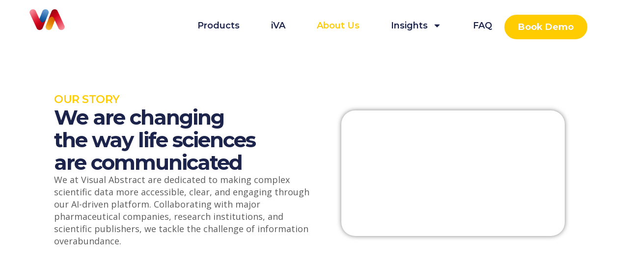

--- FILE ---
content_type: text/html; charset=UTF-8
request_url: https://www.visual-abstract.com/about-us/
body_size: 46017
content:
<!DOCTYPE html>
<html lang="en-US">
<head>
	<meta charset="UTF-8">
		<script
				type="text/javascript"
				src="https://app.termly.io/resource-blocker/35fe8ae5-2609-4897-8ec1-48b0d970c7cd">
			</script>		<script type="text/javascript">
			window.flatStyles = window.flatStyles || ''

			window.lightspeedOptimizeStylesheet = function () {
				const currentStylesheet = document.querySelector( '.tcb-lightspeed-style:not([data-ls-optimized])' )

				if ( currentStylesheet ) {
					try {
						if ( currentStylesheet.sheet && currentStylesheet.sheet.cssRules ) {
							if ( window.flatStyles ) {
								if ( this.optimizing ) {
									setTimeout( window.lightspeedOptimizeStylesheet.bind( this ), 24 )
								} else {
									this.optimizing = true;

									let rulesIndex = 0;

									while ( rulesIndex < currentStylesheet.sheet.cssRules.length ) {
										const rule = currentStylesheet.sheet.cssRules[ rulesIndex ]
										/* remove rules that already exist in the page */
										if ( rule.type === CSSRule.STYLE_RULE && window.flatStyles.includes( `${rule.selectorText}{` ) ) {
											currentStylesheet.sheet.deleteRule( rulesIndex )
										} else {
											rulesIndex ++
										}
									}
									/* optimize, mark it such, move to the next file, append the styles we have until now */
									currentStylesheet.setAttribute( 'data-ls-optimized', '1' )

									window.flatStyles += currentStylesheet.innerHTML

									this.optimizing = false
								}
							} else {
								window.flatStyles = currentStylesheet.innerHTML
								currentStylesheet.setAttribute( 'data-ls-optimized', '1' )
							}
						}
					} catch ( error ) {
						console.warn( error )
					}

					if ( currentStylesheet.parentElement.tagName !== 'HEAD' ) {
						/* always make sure that those styles end up in the head */
						const stylesheetID = currentStylesheet.id;
						/**
						 * make sure that there is only one copy of the css
						 * e.g display CSS
						 */
						if ( ( ! stylesheetID || ( stylesheetID && ! document.querySelector( `head #${stylesheetID}` ) ) ) ) {
							document.head.prepend( currentStylesheet )
						} else {
							currentStylesheet.remove();
						}
					}
				}
			}

			window.lightspeedOptimizeFlat = function ( styleSheetElement ) {
				if ( document.querySelectorAll( 'link[href*="thrive_flat.css"]' ).length > 1 ) {
					/* disable this flat if we already have one */
					styleSheetElement.setAttribute( 'disabled', true )
				} else {
					/* if this is the first one, make sure he's in head */
					if ( styleSheetElement.parentElement.tagName !== 'HEAD' ) {
						document.head.append( styleSheetElement )
					}
				}
			}
		</script>
		<link rel='stylesheet' id='tcb-style-base-thrive_template-1254'  href='//www.visual-abstract.com/wp-content/uploads/thrive/tcb-base-css-1254-1629742568.css' type='text/css' media='all' /><style type="text/css" id="tcb-style-template-thrive_template-1254"  onLoad="typeof window.lightspeedOptimizeStylesheet === 'function' && window.lightspeedOptimizeStylesheet()" class="tcb-lightspeed-style">@media (min-width:300px){.tve-theme-1254 #content{padding-top:50px !important;padding-bottom:50px !important;}.tve-theme-1254 .content-section [data-css="tve-u-16ec5d248bb"]{padding:0px !important;margin-top:0px !important;margin-bottom:0px !important;}.tve-theme-1254 .content-section{margin-top:0px !important;}.tve-theme-1254 .content-section .section-content{--g-regular-weight:400;--g-bold-weight:800;padding-top:50px !important;padding-bottom:0px !important;padding-left:120px !important;}.tve-theme-1254 #wrapper{--header-background-width:100%;--top-background-width:100%;--footer-background-width:100%;}.tve-theme-1254 .content-section .section-content{--g-regular-weight:400;--g-bold-weight:800;padding-top:0px !important;padding-bottom:0px !important;padding-left:0px !important;}.tve-theme-1254 .top-section .section-background{border:none;background-color:rgb(186,186,186) !important;background-image:repeating-linear-gradient(45deg,rgba(243,249,255,0.7),rgba(243,249,255,0.7) 3px,transparent 3px,transparent 6px) !important;--background-color:rgb(186,186,186) !important;--tve-applied-background-color:rgb(186,186,186) !important;--background-image:repeating-linear-gradient(45deg,rgba(243,249,255,0.7),rgba(243,249,255,0.7) 3px,transparent 3px,transparent 6px) !important;--tve-applied-background-image:repeating-linear-gradient(45deg,rgba(243,249,255,0.7),rgba(243,249,255,0.7) 3px,transparent 3px,transparent 6px) !important;background-size:auto !important;background-position:50% 50% !important;background-attachment:scroll !important;background-repeat:repeat !important;--background-size:auto auto !important;--background-position:50% 50% !important;--background-attachment:scroll !important;--background-repeat:repeat !important;}.tve-theme-1254 .top-section .section-content{display:flex;flex-direction:column;text-align:center;--tve-color:rgb(255,255,255);justify-content:center;padding:40px 20px !important;min-height:280px !important;}.tve-theme-1254 .top-section [data-css="tve-u-1705c8d227f"]{padding-left:20px !important;padding-right:20px !important;margin-bottom:10px !important;}:not(#tve) .tve-theme-1254 .top-section [data-css="tve-u-1705c92d1dc"]{color:rgb(255,255,255) !important;--tcb-applied-color:rgb(255,255,255) !important;padding-bottom:0px !important;margin-bottom:0px !important;}.tve-theme-1254 .top-section .section-content p,.tve-theme-1254 .top-section .section-content li,.tve-theme-1254 .top-section .section-content label,.tve-theme-1254 .top-section .section-content .tcb-plain-text{color:var(--tve-color,rgb(255,255,255));--tcb-applied-color:rgb(255,255,255);}.tve-theme-1254 .content-section .thrive-breadcrumbs{justify-content:center !important;}.tve-theme-1254 .top-section [data-css="tve-u-1705d039c2d"] .thrive-breadcrumb-path{font-size:19px;color:rgb(255,255,255);--tve-applied-color:rgb(255,255,255);}.tve-theme-1254 .top-section [data-css="tve-u-1705d039c2d"] .thrive-breadcrumb-leaf{font-size:19px;color:rgb(255,255,255);--tve-applied-color:rgb(255,255,255);}.tve-theme-1254 .top-section [data-css="tve-u-1705d039c2d"] .thrive-breadcrumb-separator{font-size:19px;width:19px;height:19px;color:rgb(255,255,255);--tve-applied-color:rgb(255,255,255);}:not(#tve) .tve-theme-1254 .top-section [data-css="tve-u-1705d039c2d"] .thrive-breadcrumb-separator{margin-left:13px;margin-right:13px;}.tve-theme-1254 .bottom-section .section-background{background-image:linear-gradient(rgba(0,0,0,0.56),rgba(0,0,0,0.56)),url("https://www.visual-abstract.com/wp-content/uploads/thrive-theme/images/shapeshift_top_section_image_002-1-3.jpg") !important;background-size:auto,cover !important;background-position:50% 50%,50% 50% !important;background-attachment:scroll,scroll !important;background-repeat:no-repeat,no-repeat !important;}.tve-theme-1254 .bottom-section .section-content{justify-content:center;display:flex;flex-direction:column;--tve-color:rgb(255,255,255);min-height:247px !important;padding:40px !important;}.tve-theme-1254 .bottom-section [data-css="tve-u-16eb7f0b034"]{float:left;z-index:3;position:relative;}.tve-theme-1254 .bottom-section [data-css="tve-u-16eb7f0b087"]::after{clear:both;}.tve-theme-1254 .bottom-section [data-css="tve-u-16eb7f0b034"] .tcb-button-link{border:2px solid rgb(255,255,255);background-color:transparent !important;}:not(#tve) .tve-theme-1254 .bottom-section [data-css="tve-u-16eb7f12b21"]{letter-spacing:2px;text-transform:uppercase !important;font-size:12px !important;}.tve-theme-1254 .bottom-section [data-css="tve-u-16eb7f12b21"]{font-weight:var(--g-bold-weight,bold) !important;}:not(#tve) .tve-theme-1254 .bottom-section [data-css="tve-u-1705d95f22d"]{color:rgb(255,255,255) !important;--tcb-applied-color:rgb(255,255,255) !important;padding-bottom:0px !important;margin-bottom:0px !important;}.tve-theme-1254 .bottom-section [data-css="tve-u-1705d967199"]{max-width:671px;padding:0px !important;margin-bottom:16px !important;}.tve-theme-1254 .bottom-section{margin-bottom:100px !important;}.tve-theme-1254 .thrv_footer .symbol-section-in{text-align:left;--g-regular-weight:300;--g-bold-weight:800;--tve-font-size:14px;--tve-color:rgba(255,255,255,0.6);padding:40px 20px 20px !important;}.tve-theme-1254 .thrv_footer [data-css="tve-u-16eac533e94"]{padding:0px !important;}.tve-theme-1254 .thrv_footer .symbol-section-out{background-color:rgb(255,255,255) !important;background-image:none !important;--background-color:rgb(255,255,255) !important;--tve-applied-background-color:rgb(255,255,255) !important;}:not(#tve) .tve-theme-1254 .thrv_footer [data-css="tve-u-16eac5dd29c"]{--tcb-applied-color:rgba(255,255,255,0.33);letter-spacing:2px;line-height:1.7em !important;color:rgba(255,255,255,0.33) !important;font-size:11px !important;padding-top:0px !important;margin-top:0px !important;padding-bottom:0px !important;margin-bottom:0px !important;}:not(#tve) .tve-theme-1254 .thrv_footer .symbol-section-in p,:not(#tve) .tve-theme-1254 .thrv_footer .symbol-section-in li,:not(#tve) .tve-theme-1254 .thrv_footer .symbol-section-in blockquote,:not(#tve) .tve-theme-1254 .thrv_footer .symbol-section-in address,:not(#tve) .tve-theme-1254 .thrv_footer .symbol-section-in .tcb-plain-text,:not(#tve) .tve-theme-1254 .thrv_footer .symbol-section-in label,:not(#tve) .tve-theme-1254 .thrv_footer .symbol-section-in h1,:not(#tve) .tve-theme-1254 .thrv_footer .symbol-section-in h2,:not(#tve) .tve-theme-1254 .thrv_footer .symbol-section-in h3,:not(#tve) .tve-theme-1254 .thrv_footer .symbol-section-in h4,:not(#tve) .tve-theme-1254 .thrv_footer .symbol-section-in h5,:not(#tve) .tve-theme-1254 .thrv_footer .symbol-section-in h6{color:var(--tve-color,rgba(255,255,255,0.6));--tcb-applied-color:rgba(255,255,255,0.6);}:not(#tve) .tve-theme-1254 .thrv_footer [data-css="tve-u-16ecb092969"]{letter-spacing:2px;--tcb-applied-color:rgba(255,255,255,0.3) !important;padding-bottom:0px !important;margin-bottom:0px !important;text-transform:uppercase !important;font-size:13px !important;color:rgba(255,255,255,0.3) !important;font-weight:var(--g-regular-weight,normal) !important;padding-top:0px !important;margin-top:0px !important;}.tve-theme-1254 .thrv_footer [data-css="tve-u-16ecb115065"]{padding:0px !important;margin-bottom:0px !important;}.tve-theme-1254 .thrv_footer [data-css="tve-u-16ecb1169a6"]{margin-left:-50px;padding:0px 0px 20px !important;}.tve-theme-1254 .thrv_footer [data-css="tve-u-16ecb116f18"]{border-bottom:1px solid rgba(255,255,255,0.08);margin:0px 0px 20px !important;}:not(#tve) .tve-theme-1254 .thrv_footer .symbol-section-in p,:not(#tve) .tve-theme-1254 .thrv_footer .symbol-section-in li,:not(#tve) .tve-theme-1254 .thrv_footer .symbol-section-in blockquote,:not(#tve) .tve-theme-1254 .thrv_footer .symbol-section-in address,:not(#tve) .tve-theme-1254 .thrv_footer .symbol-section-in .tcb-plain-text,:not(#tve) .tve-theme-1254 .thrv_footer .symbol-section-in label{font-size:var(--tve-font-size,14px);}.tve-theme-1254 .thrv_footer [data-css="tve-u-16ecb1169a6"] > .tcb-flex-col{padding-left:50px;}:not(#tve) .tve-theme-1254 .thrv_footer [data-css="tve-u-16ecb30366e"]{padding-bottom:0px !important;margin-bottom:0px !important;padding-top:0px !important;margin-top:0px !important;line-height:1.5em !important;}.tve-theme-1254 .thrv_footer [data-css="tve-u-16ecb31189a"]{padding:0px !important;margin-bottom:0px !important;}:not(#tve) .tve-theme-1254 .thrv_footer [data-css="tve-u-16ecb31878f"]{letter-spacing:2px;--tcb-applied-color:rgba(255,255,255,0.26) !important;padding-bottom:0px !important;margin-bottom:0px !important;text-transform:uppercase !important;font-size:13px !important;color:rgba(255,255,255,0.26) !important;font-weight:var(--g-regular-weight,normal) !important;padding-top:0px !important;margin-top:0px !important;}:not(#tve) .tve-theme-1254 .thrv_footer [data-css="tve-u-16ecb319742"]{letter-spacing:2px;--tcb-applied-color:rgba(255,255,255,0.3) !important;padding-bottom:0px !important;margin-bottom:0px !important;text-transform:uppercase !important;font-size:13px !important;color:rgba(255,255,255,0.3) !important;font-weight:var(--g-regular-weight,normal) !important;padding-top:0px !important;margin-top:0px !important;}.tve-theme-1254 .thrv_footer [data-css="tve-u-16ecc39ec63"]{padding:0px !important;margin-bottom:15px !important;}.tve-theme-1254 .thrv_footer [data-css="tve-u-16ecc3a0a75"]{padding:0px !important;margin-bottom:15px !important;}.tve-theme-1254 .thrv_footer [data-css="tve-u-16ecc3a1bae"]{padding:0px !important;margin-bottom:15px !important;}.tve-theme-1254 .thrv_footer [data-css="tve-u-16ef4c110f0"]{max-width:25%;}.tve-theme-1254 .thrv_footer [data-css="tve-u-16ef4c11211"]{max-width:22.1%;}.tve-theme-1254 .thrv_footer [data-css="tve-u-16ef4c11338"]{max-width:31.6%;}.tve-theme-1254 .thrv_footer [data-css="tve-u-16ef4c11458"]{max-width:21.3%;}.tve-theme-1254 .thrv_footer [data-css="tve-u-16ef4c196f8"]{font-size:22px;margin-left:auto;margin-right:auto;width:22px;height:22px;float:left;z-index:3;position:relative;--tcb-local-color-icon:rgba(255,255,255,0.12);--tcb-local-color-var:rgba(255,255,255,0.12);--tve-icon-size:22px;margin-top:0px !important;margin-bottom:35px !important;}:not(#tve) .tve-theme-1254 .thrv_footer [data-css="tve-u-16ef4c196f8"] >:first-child{color:rgba(255,255,255,0.12);}.tve-theme-1254 .thrv_footer [data-css="tve-u-16ef4c292f2"]{padding:2px !important;margin-top:0px !important;margin-bottom:5px !important;}.tve-theme-1254 .thrv_footer [data-css="tve-u-16ef4c6646c"]{font-size:18px;margin-left:auto;margin-right:auto;width:18px;height:18px;float:left;z-index:3;position:relative;margin-top:0px !important;margin-bottom:0px !important;}:not(#tve) .tve-theme-1254 .thrv_footer [data-css="tve-u-16ef4c6646c"] >:first-child{color:rgba(255,255,255,0.12);}.tve-theme-1254 .thrv_footer [data-css="tve-u-16ef4c682bd"]{font-size:18px;margin-left:auto;margin-right:auto;width:18px;height:18px;float:left;z-index:3;position:relative;margin-top:0px !important;margin-bottom:0px !important;}:not(#tve) .tve-theme-1254 .thrv_footer [data-css="tve-u-16ef4c682bd"] >:first-child{color:rgba(255,255,255,0.12);}:not(#tve) .tve-theme-1254 .thrv_footer [data-css="tve-u-16f8577193f"]{padding-bottom:0px !important;margin-bottom:0px !important;padding-top:0px !important;margin-top:0px !important;line-height:1.5em !important;}:not(#tve) .tve-theme-1254 .thrv_footer [data-css="tve-u-16f8577233f"]{padding-bottom:0px !important;margin-bottom:0px !important;padding-top:0px !important;margin-top:0px !important;line-height:1.5em !important;}:not(#tve) .tve-theme-1254 .thrv_footer [data-css="tve-u-16fa3d06cc8"]{letter-spacing:2px;--tcb-applied-color:rgba(255,255,255,0.3) !important;padding-bottom:0px !important;margin-bottom:0px !important;text-transform:uppercase !important;font-size:13px !important;color:rgba(255,255,255,0.3) !important;font-weight:var(--g-regular-weight,normal) !important;padding-top:0px !important;margin-top:0px !important;}.tve-theme-1254 .thrv_footer [data-css="tve-u-16fa4454aff"]{padding:2px !important;margin-top:0px !important;margin-bottom:5px !important;}.tve-theme-1254 .thrv_footer [data-css="tve-u-16fa4459cbe"]{padding:2px !important;margin-top:0px !important;margin-bottom:5px !important;}.tve-theme-1254 .thrv_footer [data-css="tve-u-1701a6cab4b"]{padding:0px !important;margin-top:0px !important;}:not(#tve) .tve-theme-1254 .thrv_footer [data-css="tve-u-1701a6cab4b"] .thrive-dynamic-styled-list-item p,:not(#tve) .tve-theme-1254 .thrv_footer [data-css="tve-u-1701a6cab4b"] .thrive-dynamic-styled-list-item li,:not(#tve) .tve-theme-1254 .thrv_footer [data-css="tve-u-1701a6cab4b"] .thrive-dynamic-styled-list-item blockquote,:not(#tve) .tve-theme-1254 .thrv_footer [data-css="tve-u-1701a6cab4b"] .thrive-dynamic-styled-list-item address,:not(#tve) .tve-theme-1254 .thrv_footer [data-css="tve-u-1701a6cab4b"] .thrive-dynamic-styled-list-item .tcb-plain-text,:not(#tve) .tve-theme-1254 .thrv_footer [data-css="tve-u-1701a6cab4b"] .thrive-dynamic-styled-list-item label{line-height:var(--tve-line-height,1.6em);}.tve-theme-1254 .thrv_footer [data-css="tve-u-1701a6cab4b"] .thrive-dynamic-styled-list-item{--tve-line-height:1.6em;margin-bottom:2px !important;padding-bottom:0px !important;margin-left:0px !important;}:not(#tve) .tve-theme-1254 .thrv_footer [data-css="tve-u-1701a6cab4b"] .thrive-dynamic-styled-list-text a:hover{color:rgb(255,255,255) !important;text-decoration-line:none !important;--eff:none !important;text-decoration-color:var(--eff-color,currentColor) !important;}:not(#tve) .tve-theme-1254 .thrv_footer [data-css="tve-u-1746cdfe69a"]{padding-bottom:0px !important;margin-bottom:0px !important;line-height:1.5em !important;}:not(#tve) .tve-theme-1254 .thrv_footer [data-css="tve-u-1746ce0f612"]{color:inherit !important;--tve-applied-color:inherit !important;}:not(#tve) .tve-theme-1254 .thrv_footer [data-css="tve-u-1746ce0f612"]:hover{color:var(--tcb-skin-color-22) !important;--tve-applied-color:var$(--tcb-skin-color-22) !important;}.tve-theme-1254 .thrv_footer [data-css="tve-u-174d44585d6"]{--tcb-local-color-f3080:rgba(23,23,22,0.7);--tcb-local-color-f2bba:rgba(23,23,22,0.5);--tcb-local-color-trewq:rgba(23,23,22,0.7);--tcb-local-color-poiuy:rgba(23,23,22,0.35);--tcb-local-color-f83d7:rgba(23,23,22,0.4);--tcb-local-color-frty6:rgba(23,23,22,0.2);--tcb-local-color-flktr:rgba(23,23,22,0.8);}.tve-theme-1254 .thrv_footer [data-css="tve-u-174d44585d6"] .tve_social_items{font-size:11px !important;}.tve-theme-1254 .thrv_footer [data-css="tve-u-174d445d0dd"]{font-size:11px !important;}.tve-theme-1254 .thrv_footer [data-css="tve-u-174d445d0df"]{font-size:11px !important;}.tve-theme-1254 .thrv_footer [data-css="tve-u-174d445d0e0"]{font-size:11px !important;}.tve-theme-1254 .thrv_footer [data-css="tve-u-174d445d0e1"]{font-size:11px !important;}.tve-theme-1254 .thrv_footer [data-css="tve-u-17af9409cc8"]{--tve-color:var(--tcb-skin-color-14);--tve-applied---tve-color:var$(--tcb-skin-color-14);min-height:234px !important;}.tve-theme-1254 .thrv_footer [data-css="tve-u-17af940e63a"]{box-shadow:rgba(68,68,68,0.25) 0px 8px 12px 0px;--tve-applied-box-shadow:0px 8px 12px 0px rgba(68,68,68,0.25);}.tve-theme-1254 .thrv_footer:not(#tve) [data-css="tve-u-17af9409cc8"] p,.tve-theme-1254 .thrv_footer:not(#tve) [data-css="tve-u-17af9409cc8"] li,.tve-theme-1254 .thrv_footer:not(#tve) [data-css="tve-u-17af9409cc8"] blockquote,.tve-theme-1254 .thrv_footer:not(#tve) [data-css="tve-u-17af9409cc8"] address,.tve-theme-1254 .thrv_footer:not(#tve) [data-css="tve-u-17af9409cc8"] .tcb-plain-text,.tve-theme-1254 .thrv_footer:not(#tve) [data-css="tve-u-17af9409cc8"] label,.tve-theme-1254 .thrv_footer:not(#tve) [data-css="tve-u-17af9409cc8"] h1,.tve-theme-1254 .thrv_footer:not(#tve) [data-css="tve-u-17af9409cc8"] h2,.tve-theme-1254 .thrv_footer:not(#tve) [data-css="tve-u-17af9409cc8"] h3,.tve-theme-1254 .thrv_footer:not(#tve) [data-css="tve-u-17af9409cc8"] h4,.tve-theme-1254 .thrv_footer:not(#tve) [data-css="tve-u-17af9409cc8"] h5,.tve-theme-1254 .thrv_footer:not(#tve) [data-css="tve-u-17af9409cc8"] h6{color:var(--tve-color,var(--tcb-skin-color-14));--tve-applied-color:var$(--tve-color,var$(--tcb-skin-color-14));--tcb-applied-color:var$(--tcb-skin-color-14);}.tve-theme-1254 .content-section [data-css="tve-u-17af9cc72e3"]{float:none;z-index:3;position:relative;--tve-alignment:center;margin-left:auto !important;margin-right:auto !important;}.tve-theme-1254 .content-section [data-css="tve-u-17af9ce9557"] .thrive-breadcrumb-path{font-size:14px;color:rgb(30,30,30);--tve-applied-color:rgb(30,30,30);}.tve-theme-1254 .content-section [data-css="tve-u-17af9ce9557"] .thrive-breadcrumb-leaf{font-size:14px;color:rgb(30,30,30);--tve-applied-color:rgb(30,30,30);}.tve-theme-1254 .content-section [data-css="tve-u-17af9ce9557"] .thrive-breadcrumb-separator{font-size:14px;width:14px;height:14px;color:rgb(30,30,30);--tve-applied-color:rgb(30,30,30);}:not(#tve) .tve-theme-1254 .content-section [data-css="tve-u-17af9ce9557"] .thrive-breadcrumb-separator{margin-left:8px;margin-right:8px;}.tve-theme-1254 .top-section [data-css="tve-u-1705d039c2d"]{justify-content:center !important;}:not(#tve) .tve-theme-1254 .top-section [data-css="tve-u-17af9cf9182"]{letter-spacing:16px;}:not(#layout) .tve-theme-1254 #wrapper{--layout-content-width:1080px;--layout-background-width:1080px;}.tve-theme-1254 .thrv_header .symbol-section-out{box-shadow:none;background-color:rgba(255,255,255,0.85) !important;}:not(#tve) .tve-theme-1254 .thrv_header .symbol-section-in p,:not(#tve) .tve-theme-1254 .thrv_header .symbol-section-in li,:not(#tve) .tve-theme-1254 .thrv_header .symbol-section-in blockquote,:not(#tve) .tve-theme-1254 .thrv_header .symbol-section-in address,:not(#tve) .tve-theme-1254 .thrv_header .symbol-section-in .tcb-plain-text,:not(#tve) .tve-theme-1254 .thrv_header .symbol-section-in label,:not(#tve) .tve-theme-1254 .thrv_header .symbol-section-in h1,:not(#tve) .tve-theme-1254 .thrv_header .symbol-section-in h2,:not(#tve) .tve-theme-1254 .thrv_header .symbol-section-in h3,:not(#tve) .tve-theme-1254 .thrv_header .symbol-section-in h4,:not(#tve) .tve-theme-1254 .thrv_header .symbol-section-in h5,:not(#tve) .tve-theme-1254 .thrv_header .symbol-section-in h6{color:var(--tve-color,var(--tcb-skin-color-3));--tcb-applied-color:var$(--tcb-skin-color-3);}.tve-theme-1254 .thrv_header .symbol-section-in{--tve-color:var(--tcb-skin-color-3);padding:12px 10px 12px 20px !important;}.tve-theme-1254 .thrv_header [data-css="tve-u-17af9b7d571"]{top:0px;float:right;z-index:3;position:relative;--tve-alignment:right;margin:0px auto !important;}:not(#tve) .tve-theme-1254 .thrv_header [data-css="tve-u-17af9b7d571"] .tve-m-trigger .thrv_icon > svg{color:var(--tcb-skin-color-3);}.tve-theme-1254 .thrv_header [data-css="tve-u-17af9b7d571"] .tve_w_menu{padding-top:20px !important;background-image:url("https://www.visual-abstract.com/wp-content/uploads/2021/08/corona.png") !important;--background-image:url("https://www.visual-abstract.com/wp-content/uploads/2021/08/corona.png") !important;--tve-applied-background-image:url("https://www.visual-abstract.com/wp-content/uploads/2021/08/corona.png") !important;padding-bottom:12px !important;padding-right:12px !important;background-size:cover !important;background-position:50% 50% !important;background-attachment:scroll !important;background-repeat:no-repeat !important;--background-size:cover !important;--background-position:50% 50% !important;--background-attachment:scroll !important;--background-repeat:no-repeat !important;}.tve-theme-1254 .thrv_header .thrv_widget_menu #m-17af9b7d56f > li:not(.tcb-excluded-from-group-item) > a{--tcb-applied-color:var$(--tcb-skin-color-4);font-size:14px !important;color:var(--tcb-skin-color-4) !important;}.tve-theme-1254 .thrv_header .thrv_widget_menu #m-17af9b7d56f > li:not(.tcb-excluded-from-group-item){margin:5px !important;padding-left:0px !important;padding-right:0px !important;}:not(#tve) .tve-theme-1254 .thrv_header .thrv_widget_menu #m-17af9b7d56f > li:not(.tcb-excluded-from-group-item):hover > a{color:var(--tve-color,var(--tcb-skin-color-0)) !important;--tcb-applied-color:var$(--tcb-skin-color-0) !important;}:not(#tve) .tve-theme-1254 .thrv_header .thrv_widget_menu #m-17af9b7d56f > li:not(.tcb-excluded-from-group-item):hover{--tve-color:var(--tcb-skin-color-0) !important;}.tve-theme-1254 .thrv_header [data-css="tve-u-17af9b7d571"] .tve-m-trigger .thrv_icon{font-size:43px !important;width:43px !important;height:43px !important;}.tve-theme-1254 .thrv_header [data-css="tve-u-17af9beb611"]::after{clear:both;}.tve-theme-1254 .thrv_header.tve-default-state .symbol-section-out.tve-default-state{background-image:none !important;--background-image:none !important;--tve-applied-background-image:none !important;}.tve-theme-1254 .thrv_header:not(#tve).tve-default-state .symbol-section-in.tve-default-state p,.tve-theme-1254 .thrv_header:not(#tve).tve-default-state .symbol-section-in.tve-default-state li,.tve-theme-1254 .thrv_header:not(#tve).tve-default-state .symbol-section-in.tve-default-state blockquote,.tve-theme-1254 .thrv_header:not(#tve).tve-default-state .symbol-section-in.tve-default-state address,.tve-theme-1254 .thrv_header:not(#tve).tve-default-state .symbol-section-in.tve-default-state .tcb-plain-text,.tve-theme-1254 .thrv_header:not(#tve).tve-default-state .symbol-section-in.tve-default-state label,.tve-theme-1254 .thrv_header:not(#tve).tve-default-state .symbol-section-in.tve-default-state h1,.tve-theme-1254 .thrv_header:not(#tve).tve-default-state .symbol-section-in.tve-default-state h2,.tve-theme-1254 .thrv_header:not(#tve).tve-default-state .symbol-section-in.tve-default-state h3,.tve-theme-1254 .thrv_header:not(#tve).tve-default-state .symbol-section-in.tve-default-state h4,.tve-theme-1254 .thrv_header:not(#tve).tve-default-state .symbol-section-in.tve-default-state h5,.tve-theme-1254 .thrv_header:not(#tve).tve-default-state .symbol-section-in.tve-default-state h6{text-transform:var(--tve-text-transform,none);}.tve-theme-1254 .thrv_header.tve-default-state .symbol-section-in.tve-default-state{--tve-text-transform:none;display:block;min-height:68px !important;}.tve-theme-1254 .thrv_header{max-width:var(--lp-layout-max-width);top:0px;z-index:10 !important;}}@media (max-width:1023px){.tve-theme-1254 #content{padding-bottom:0px !important;padding-top:0px !important;}.tve-theme-1254 .content-section .section-content{padding:40px !important;}.tve-theme-1254 .top-section .section-content{padding:40px !important;min-height:220px !important;}.tve-theme-1254 .thrv_footer [data-css="tve-u-16ecc39ec63"]{margin-bottom:15px !important;}.tve-theme-1254 .thrv_footer [data-css="tve-u-16ecc3a0a75"]{margin-bottom:15px !important;}.tve-theme-1254 .thrv_footer [data-css="tve-u-16ecc3a1bae"]{margin-top:0px !important;margin-bottom:15px !important;}.tve-theme-1254 .thrv_footer [data-css="tve-u-16ecc3a3a49"]{padding-top:0px !important;}.tve-theme-1254 .thrv_footer [data-css="tve-u-16ecc3a7527"]{padding-top:0px !important;}.tve-theme-1254 .thrv_footer [data-css="tve-u-16ecb1169a6"]{padding-bottom:15px !important;flex-wrap:wrap !important;}.tve-theme-1254 .thrv_footer [data-css="tve-u-16ecb116f18"]{margin-bottom:15px !important;}.tve-theme-1254 .thrv_footer [data-css="tve-u-16ecb1169a6"] > .tcb-flex-col{flex-basis:311px !important;}.tve-theme-1254 .thrv_footer [data-css="tve-u-16ecc3abe12"]{margin-bottom:30px !important;}.tve-theme-1254 .thrv_footer [data-css="tve-u-17053db9f59"]{margin-bottom:30px !important;}.tve-theme-1254 .thrv_footer [data-css="tve-u-1701a6cab4b"]{margin-top:0px !important;}.tve-theme-1254 .thrv_footer [data-css="tve-u-16ecb115065"]{margin-bottom:15px !important;}.tve-theme-1254 .thrv_footer .symbol-section-in{padding:40px 40px 20px !important;}.tve-theme-1254 .thrv_header .symbol-section-in{padding-left:40px !important;padding-right:30px !important;}:not(#tve) .tve-theme-1254 .thrv_header [data-css="tve-u-17af9b7d571"] .tve-m-trigger .thrv_icon > svg{color:var(--tcb-skin-color-3);}.tve-theme-1254 .thrv_header [data-css="tve-u-17af9b7d571"] .tve_w_menu{padding-left:40px !important;padding-right:40px !important;padding-bottom:40px !important;}.tve-theme-1254 .thrv_header .thrv_widget_menu #m-17af9b7d56f > li:not(.tcb-excluded-from-group-item) > a{line-height:var(--tve-line-height,1.65em) !important;}.tve-theme-1254 .thrv_header .thrv_widget_menu #m-17af9b7d56f > li:not(.tcb-excluded-from-group-item){--tve-line-height:1.65em;}}@media (max-width:767px){.tve-theme-1254 .content-section .section-content{padding:20px !important;}.tve-theme-1254 .top-section .section-content{padding:25px 20px !important;min-height:170px !important;}.tve-theme-1254 .content-section .thrive-breadcrumbs{padding:1px !important;}.tve-theme-1254 .top-section [data-css="tve-u-1705c8d227f"]{margin-bottom:20px !important;}:not(#tve) .tve-theme-1254 .thrv_footer .symbol-section-in p,:not(#tve) .tve-theme-1254 .thrv_footer .symbol-section-in li,:not(#tve) .tve-theme-1254 .thrv_footer .symbol-section-in blockquote,:not(#tve) .tve-theme-1254 .thrv_footer .symbol-section-in address,:not(#tve) .tve-theme-1254 .thrv_footer .symbol-section-in .tcb-plain-text,:not(#tve) .tve-theme-1254 .thrv_footer .symbol-section-in label{font-size:14px;}:not(#tve) .tve-theme-1254 .thrv_footer [data-css="tve-u-16eac5dd29c"]{letter-spacing:0px;font-size:10px !important;}.tve-theme-1254 .thrv_footer [data-css="tve-u-16ecc3abe12"]{margin-bottom:20px !important;}.tve-theme-1254 .thrv_footer [data-css="tve-u-16ecc3a3a49"]{padding-top:0px !important;margin-bottom:20px !important;}.tve-theme-1254 .thrv_footer [data-css="tve-u-16ecb115065"]{margin-bottom:0px !important;}.tve-theme-1254 .thrv_footer [data-css="tve-u-16ecc3a7527"]{padding-top:0px !important;}.tve-theme-1254 .thrv_footer [data-css="tve-u-16fa4454aff"]{margin-top:0px !important;margin-bottom:8px !important;}.tve-theme-1254 .thrv_footer [data-css="tve-u-16fa4459cbe"]{margin-bottom:8px !important;}.tve-theme-1254 .thrv_footer [data-css="tve-u-16ecb1169a6"]{flex-flow:row wrap !important;}.tve-theme-1254 .thrv_footer [data-css="tve-u-16ecc3a1bae"]{margin-bottom:10px !important;}.tve-theme-1254 .thrv_footer [data-css="tve-u-16ef4c292f2"]{min-width:245px;}.tve-theme-1254 .thrv_footer [data-css="tve-u-16ecc3a0a75"]{margin-top:0px !important;margin-bottom:10px !important;}.tve-theme-1254 .thrv_footer [data-css="tve-u-16ecc39ec63"]{margin-top:0px !important;margin-bottom:10px !important;}:not(#tve) .tve-theme-1254 .thrv_footer [data-css="tve-u-16ecb092969"]{font-size:11px !important;}:not(#tve) .tve-theme-1254 .thrv_footer [data-css="tve-u-16fa3d06cc8"]{font-size:12px !important;}:not(#tve) .tve-theme-1254 .thrv_footer [data-css="tve-u-16ecb31878f"]{font-size:12px !important;}:not(#tve) .tve-theme-1254 .thrv_footer [data-css="tve-u-16ecb319742"]{font-size:12px !important;color:rgba(255,255,255,0.3) !important;--tcb-applied-color:rgba(255,255,255,0.3) !important;}.tve-theme-1254 .thrv_footer [data-css="tve-u-16ef4c196f8"]{font-size:20px;width:20px;height:20px;}.tve-theme-1254 .thrv_footer [data-css="tve-u-1701a6cab4b"]{margin-top:0px !important;}.tve-theme-1254 .thrv_footer [data-css="tve-u-1701a6cab4b"] .thrive-dynamic-styled-list-item{justify-content:flex-start;padding-bottom:6px !important;margin-bottom:0px !important;}.tve-theme-1254 .thrv_footer [data-css="tve-u-16ecb1169a6"] > .tcb-flex-col{flex-basis:257px !important;}.tve-theme-1254 .thrv_footer [data-css="tve-u-17053db9f59"]{margin-bottom:20px !important;}.tve-theme-1254 .thrv_footer .symbol-section-in{padding:30px 20px 20px !important;}.tve-theme-1254 .thrv_header .symbol-section-in{padding:10px 10px 10px 20px !important;}.tve-theme-1254 .thrv_header [data-css="tve-u-17af9b7d571"]{position:relative;top:0px;}.tve-theme-1254 .thrv_header [data-css="tve-u-17af9b7d571"] .tve-m-trigger .thrv_icon{font-size:30px;width:30px;height:30px;}.tve-theme-1254 .thrv_header [data-css="tve-u-17af9b7d571"] .tve_w_menu{padding:10px 20px !important;}}</style><meta name='robots' content='index, follow, max-image-preview:large, max-snippet:-1, max-video-preview:-1' />

	<!-- This site is optimized with the Yoast SEO plugin v26.8 - https://yoast.com/product/yoast-seo-wordpress/ -->
	<title>About Us - Visual Abstract</title>
	<meta name="description" content="Discover who we are and our mission. Learn about our team, values, and vision. Click to explore how we drive innovation and excellence!" />
	<link rel="canonical" href="https://www.visual-abstract.com/about-us/" />
	<meta property="og:locale" content="en_US" />
	<meta property="og:type" content="article" />
	<meta property="og:title" content="About Us - Visual Abstract" />
	<meta property="og:description" content="Discover who we are and our mission. Learn about our team, values, and vision. Click to explore how we drive innovation and excellence!" />
	<meta property="og:url" content="https://www.visual-abstract.com/about-us/" />
	<meta property="og:site_name" content="Visual Abstract" />
	<meta property="article:publisher" content="https://www.facebook.com/VisualAbstract/" />
	<meta property="article:modified_time" content="2025-12-12T12:13:35+00:00" />
	<meta property="og:image" content="https://www.visual-abstract.com/wp-content/uploads/2022/07/Logo_VA_Banner_small-e1723442317120.png" />
	<meta property="og:image:width" content="348" />
	<meta property="og:image:height" content="370" />
	<meta property="og:image:type" content="image/png" />
	<meta name="twitter:card" content="summary_large_image" />
	<meta name="twitter:site" content="@youngallianceAC" />
	<meta name="twitter:label1" content="Est. reading time" />
	<meta name="twitter:data1" content="18 minutes" />
	<script type="application/ld+json" class="yoast-schema-graph">{"@context":"https://schema.org","@graph":[{"@type":["Article","BlogPosting"],"@id":"https://www.visual-abstract.com/about-us/#article","isPartOf":{"@id":"https://www.visual-abstract.com/about-us/"},"author":{"name":"Evelin Gariung","@id":"https://www.visual-abstract.com/#/schema/person/e359d37dcbde64f047dcd53a5df836b3"},"headline":"About Us","datePublished":"2024-06-20T13:16:38+00:00","dateModified":"2025-12-12T12:13:35+00:00","mainEntityOfPage":{"@id":"https://www.visual-abstract.com/about-us/"},"wordCount":1364,"publisher":{"@id":"https://www.visual-abstract.com/#organization"},"image":{"@id":"https://www.visual-abstract.com/about-us/#primaryimage"},"thumbnailUrl":"https://www.visual-abstract.com/wp-content/uploads/2022/07/Logo_VA_Banner_small-e1723442317120-282x300.png","inLanguage":"en-US"},{"@type":"WebPage","@id":"https://www.visual-abstract.com/about-us/","url":"https://www.visual-abstract.com/about-us/","name":"About Us - Visual Abstract","isPartOf":{"@id":"https://www.visual-abstract.com/#website"},"primaryImageOfPage":{"@id":"https://www.visual-abstract.com/about-us/#primaryimage"},"image":{"@id":"https://www.visual-abstract.com/about-us/#primaryimage"},"thumbnailUrl":"https://www.visual-abstract.com/wp-content/uploads/2022/07/Logo_VA_Banner_small-e1723442317120-282x300.png","datePublished":"2024-06-20T13:16:38+00:00","dateModified":"2025-12-12T12:13:35+00:00","description":"Discover who we are and our mission. Learn about our team, values, and vision. Click to explore how we drive innovation and excellence!","breadcrumb":{"@id":"https://www.visual-abstract.com/about-us/#breadcrumb"},"inLanguage":"en-US","potentialAction":[{"@type":"ReadAction","target":["https://www.visual-abstract.com/about-us/"]}]},{"@type":"ImageObject","inLanguage":"en-US","@id":"https://www.visual-abstract.com/about-us/#primaryimage","url":"https://www.visual-abstract.com/wp-content/uploads/2022/07/Logo_VA_Banner_small-e1723442317120.png","contentUrl":"https://www.visual-abstract.com/wp-content/uploads/2022/07/Logo_VA_Banner_small-e1723442317120.png","width":348,"height":370},{"@type":"BreadcrumbList","@id":"https://www.visual-abstract.com/about-us/#breadcrumb","itemListElement":[{"@type":"ListItem","position":1,"name":"Home","item":"https://www.visual-abstract.com/"},{"@type":"ListItem","position":2,"name":"About Us"}]},{"@type":"WebSite","@id":"https://www.visual-abstract.com/#website","url":"https://www.visual-abstract.com/","name":"Visual Abstract","description":"VA service","publisher":{"@id":"https://www.visual-abstract.com/#organization"},"potentialAction":[{"@type":"SearchAction","target":{"@type":"EntryPoint","urlTemplate":"https://www.visual-abstract.com/?s={search_term_string}"},"query-input":{"@type":"PropertyValueSpecification","valueRequired":true,"valueName":"search_term_string"}}],"inLanguage":"en-US"},{"@type":"Organization","@id":"https://www.visual-abstract.com/#organization","name":"Visual Abstract","url":"https://www.visual-abstract.com/","logo":{"@type":"ImageObject","inLanguage":"en-US","@id":"https://www.visual-abstract.com/#/schema/logo/image/","url":"https://www.visual-abstract.com/wp-content/uploads/2022/07/Logo_full_color.svg","contentUrl":"https://www.visual-abstract.com/wp-content/uploads/2022/07/Logo_full_color.svg","width":1457,"height":287,"caption":"Visual Abstract"},"image":{"@id":"https://www.visual-abstract.com/#/schema/logo/image/"},"sameAs":["https://www.facebook.com/VisualAbstract/","https://x.com/youngallianceAC","https://www.instagram.com/visualabstract/","https://www.linkedin.com/company/75012569/admin/"]},{"@type":"Person","@id":"https://www.visual-abstract.com/#/schema/person/e359d37dcbde64f047dcd53a5df836b3","name":"Evelin Gariung","url":"https://www.visual-abstract.com/author/evelin-gariungvisual-abstract-com/"}]}</script>
	<!-- / Yoast SEO plugin. -->


<link rel='dns-prefetch' href='//www.visual-abstract.com' />
<link rel='dns-prefetch' href='//www.googletagmanager.com' />
<link rel="alternate" type="application/rss+xml" title="Visual Abstract &raquo; Feed" href="https://www.visual-abstract.com/feed/" />
<link rel="alternate" type="application/rss+xml" title="Visual Abstract &raquo; Comments Feed" href="https://www.visual-abstract.com/comments/feed/" />
<link rel="alternate" title="oEmbed (JSON)" type="application/json+oembed" href="https://www.visual-abstract.com/wp-json/oembed/1.0/embed?url=https%3A%2F%2Fwww.visual-abstract.com%2Fabout-us%2F" />
<link rel="alternate" title="oEmbed (XML)" type="text/xml+oembed" href="https://www.visual-abstract.com/wp-json/oembed/1.0/embed?url=https%3A%2F%2Fwww.visual-abstract.com%2Fabout-us%2F&#038;format=xml" />
<style id='wp-img-auto-sizes-contain-inline-css' type='text/css'>
img:is([sizes=auto i],[sizes^="auto," i]){contain-intrinsic-size:3000px 1500px}
/*# sourceURL=wp-img-auto-sizes-contain-inline-css */
</style>
<link rel='stylesheet' id='thrive-theme-styles-css' href='https://www.visual-abstract.com/wp-content/themes/thrive-theme/inc/assets/dist/theme.css?ver=3.6' type='text/css' media='all' />
<style id='wp-emoji-styles-inline-css' type='text/css'>

	img.wp-smiley, img.emoji {
		display: inline !important;
		border: none !important;
		box-shadow: none !important;
		height: 1em !important;
		width: 1em !important;
		margin: 0 0.07em !important;
		vertical-align: -0.1em !important;
		background: none !important;
		padding: 0 !important;
	}
/*# sourceURL=wp-emoji-styles-inline-css */
</style>
<link rel='stylesheet' id='wp-block-library-css' href='https://www.visual-abstract.com/wp-includes/css/dist/block-library/style.min.css?ver=6.9' type='text/css' media='all' />
<style id='global-styles-inline-css' type='text/css'>
:root{--wp--preset--aspect-ratio--square: 1;--wp--preset--aspect-ratio--4-3: 4/3;--wp--preset--aspect-ratio--3-4: 3/4;--wp--preset--aspect-ratio--3-2: 3/2;--wp--preset--aspect-ratio--2-3: 2/3;--wp--preset--aspect-ratio--16-9: 16/9;--wp--preset--aspect-ratio--9-16: 9/16;--wp--preset--color--black: #000000;--wp--preset--color--cyan-bluish-gray: #abb8c3;--wp--preset--color--white: #ffffff;--wp--preset--color--pale-pink: #f78da7;--wp--preset--color--vivid-red: #cf2e2e;--wp--preset--color--luminous-vivid-orange: #ff6900;--wp--preset--color--luminous-vivid-amber: #fcb900;--wp--preset--color--light-green-cyan: #7bdcb5;--wp--preset--color--vivid-green-cyan: #00d084;--wp--preset--color--pale-cyan-blue: #8ed1fc;--wp--preset--color--vivid-cyan-blue: #0693e3;--wp--preset--color--vivid-purple: #9b51e0;--wp--preset--gradient--vivid-cyan-blue-to-vivid-purple: linear-gradient(135deg,rgb(6,147,227) 0%,rgb(155,81,224) 100%);--wp--preset--gradient--light-green-cyan-to-vivid-green-cyan: linear-gradient(135deg,rgb(122,220,180) 0%,rgb(0,208,130) 100%);--wp--preset--gradient--luminous-vivid-amber-to-luminous-vivid-orange: linear-gradient(135deg,rgb(252,185,0) 0%,rgb(255,105,0) 100%);--wp--preset--gradient--luminous-vivid-orange-to-vivid-red: linear-gradient(135deg,rgb(255,105,0) 0%,rgb(207,46,46) 100%);--wp--preset--gradient--very-light-gray-to-cyan-bluish-gray: linear-gradient(135deg,rgb(238,238,238) 0%,rgb(169,184,195) 100%);--wp--preset--gradient--cool-to-warm-spectrum: linear-gradient(135deg,rgb(74,234,220) 0%,rgb(151,120,209) 20%,rgb(207,42,186) 40%,rgb(238,44,130) 60%,rgb(251,105,98) 80%,rgb(254,248,76) 100%);--wp--preset--gradient--blush-light-purple: linear-gradient(135deg,rgb(255,206,236) 0%,rgb(152,150,240) 100%);--wp--preset--gradient--blush-bordeaux: linear-gradient(135deg,rgb(254,205,165) 0%,rgb(254,45,45) 50%,rgb(107,0,62) 100%);--wp--preset--gradient--luminous-dusk: linear-gradient(135deg,rgb(255,203,112) 0%,rgb(199,81,192) 50%,rgb(65,88,208) 100%);--wp--preset--gradient--pale-ocean: linear-gradient(135deg,rgb(255,245,203) 0%,rgb(182,227,212) 50%,rgb(51,167,181) 100%);--wp--preset--gradient--electric-grass: linear-gradient(135deg,rgb(202,248,128) 0%,rgb(113,206,126) 100%);--wp--preset--gradient--midnight: linear-gradient(135deg,rgb(2,3,129) 0%,rgb(40,116,252) 100%);--wp--preset--font-size--small: 13px;--wp--preset--font-size--medium: 20px;--wp--preset--font-size--large: 36px;--wp--preset--font-size--x-large: 42px;--wp--preset--spacing--20: 0.44rem;--wp--preset--spacing--30: 0.67rem;--wp--preset--spacing--40: 1rem;--wp--preset--spacing--50: 1.5rem;--wp--preset--spacing--60: 2.25rem;--wp--preset--spacing--70: 3.38rem;--wp--preset--spacing--80: 5.06rem;--wp--preset--shadow--natural: 6px 6px 9px rgba(0, 0, 0, 0.2);--wp--preset--shadow--deep: 12px 12px 50px rgba(0, 0, 0, 0.4);--wp--preset--shadow--sharp: 6px 6px 0px rgba(0, 0, 0, 0.2);--wp--preset--shadow--outlined: 6px 6px 0px -3px rgb(255, 255, 255), 6px 6px rgb(0, 0, 0);--wp--preset--shadow--crisp: 6px 6px 0px rgb(0, 0, 0);}:where(.is-layout-flex){gap: 0.5em;}:where(.is-layout-grid){gap: 0.5em;}body .is-layout-flex{display: flex;}.is-layout-flex{flex-wrap: wrap;align-items: center;}.is-layout-flex > :is(*, div){margin: 0;}body .is-layout-grid{display: grid;}.is-layout-grid > :is(*, div){margin: 0;}:where(.wp-block-columns.is-layout-flex){gap: 2em;}:where(.wp-block-columns.is-layout-grid){gap: 2em;}:where(.wp-block-post-template.is-layout-flex){gap: 1.25em;}:where(.wp-block-post-template.is-layout-grid){gap: 1.25em;}.has-black-color{color: var(--wp--preset--color--black) !important;}.has-cyan-bluish-gray-color{color: var(--wp--preset--color--cyan-bluish-gray) !important;}.has-white-color{color: var(--wp--preset--color--white) !important;}.has-pale-pink-color{color: var(--wp--preset--color--pale-pink) !important;}.has-vivid-red-color{color: var(--wp--preset--color--vivid-red) !important;}.has-luminous-vivid-orange-color{color: var(--wp--preset--color--luminous-vivid-orange) !important;}.has-luminous-vivid-amber-color{color: var(--wp--preset--color--luminous-vivid-amber) !important;}.has-light-green-cyan-color{color: var(--wp--preset--color--light-green-cyan) !important;}.has-vivid-green-cyan-color{color: var(--wp--preset--color--vivid-green-cyan) !important;}.has-pale-cyan-blue-color{color: var(--wp--preset--color--pale-cyan-blue) !important;}.has-vivid-cyan-blue-color{color: var(--wp--preset--color--vivid-cyan-blue) !important;}.has-vivid-purple-color{color: var(--wp--preset--color--vivid-purple) !important;}.has-black-background-color{background-color: var(--wp--preset--color--black) !important;}.has-cyan-bluish-gray-background-color{background-color: var(--wp--preset--color--cyan-bluish-gray) !important;}.has-white-background-color{background-color: var(--wp--preset--color--white) !important;}.has-pale-pink-background-color{background-color: var(--wp--preset--color--pale-pink) !important;}.has-vivid-red-background-color{background-color: var(--wp--preset--color--vivid-red) !important;}.has-luminous-vivid-orange-background-color{background-color: var(--wp--preset--color--luminous-vivid-orange) !important;}.has-luminous-vivid-amber-background-color{background-color: var(--wp--preset--color--luminous-vivid-amber) !important;}.has-light-green-cyan-background-color{background-color: var(--wp--preset--color--light-green-cyan) !important;}.has-vivid-green-cyan-background-color{background-color: var(--wp--preset--color--vivid-green-cyan) !important;}.has-pale-cyan-blue-background-color{background-color: var(--wp--preset--color--pale-cyan-blue) !important;}.has-vivid-cyan-blue-background-color{background-color: var(--wp--preset--color--vivid-cyan-blue) !important;}.has-vivid-purple-background-color{background-color: var(--wp--preset--color--vivid-purple) !important;}.has-black-border-color{border-color: var(--wp--preset--color--black) !important;}.has-cyan-bluish-gray-border-color{border-color: var(--wp--preset--color--cyan-bluish-gray) !important;}.has-white-border-color{border-color: var(--wp--preset--color--white) !important;}.has-pale-pink-border-color{border-color: var(--wp--preset--color--pale-pink) !important;}.has-vivid-red-border-color{border-color: var(--wp--preset--color--vivid-red) !important;}.has-luminous-vivid-orange-border-color{border-color: var(--wp--preset--color--luminous-vivid-orange) !important;}.has-luminous-vivid-amber-border-color{border-color: var(--wp--preset--color--luminous-vivid-amber) !important;}.has-light-green-cyan-border-color{border-color: var(--wp--preset--color--light-green-cyan) !important;}.has-vivid-green-cyan-border-color{border-color: var(--wp--preset--color--vivid-green-cyan) !important;}.has-pale-cyan-blue-border-color{border-color: var(--wp--preset--color--pale-cyan-blue) !important;}.has-vivid-cyan-blue-border-color{border-color: var(--wp--preset--color--vivid-cyan-blue) !important;}.has-vivid-purple-border-color{border-color: var(--wp--preset--color--vivid-purple) !important;}.has-vivid-cyan-blue-to-vivid-purple-gradient-background{background: var(--wp--preset--gradient--vivid-cyan-blue-to-vivid-purple) !important;}.has-light-green-cyan-to-vivid-green-cyan-gradient-background{background: var(--wp--preset--gradient--light-green-cyan-to-vivid-green-cyan) !important;}.has-luminous-vivid-amber-to-luminous-vivid-orange-gradient-background{background: var(--wp--preset--gradient--luminous-vivid-amber-to-luminous-vivid-orange) !important;}.has-luminous-vivid-orange-to-vivid-red-gradient-background{background: var(--wp--preset--gradient--luminous-vivid-orange-to-vivid-red) !important;}.has-very-light-gray-to-cyan-bluish-gray-gradient-background{background: var(--wp--preset--gradient--very-light-gray-to-cyan-bluish-gray) !important;}.has-cool-to-warm-spectrum-gradient-background{background: var(--wp--preset--gradient--cool-to-warm-spectrum) !important;}.has-blush-light-purple-gradient-background{background: var(--wp--preset--gradient--blush-light-purple) !important;}.has-blush-bordeaux-gradient-background{background: var(--wp--preset--gradient--blush-bordeaux) !important;}.has-luminous-dusk-gradient-background{background: var(--wp--preset--gradient--luminous-dusk) !important;}.has-pale-ocean-gradient-background{background: var(--wp--preset--gradient--pale-ocean) !important;}.has-electric-grass-gradient-background{background: var(--wp--preset--gradient--electric-grass) !important;}.has-midnight-gradient-background{background: var(--wp--preset--gradient--midnight) !important;}.has-small-font-size{font-size: var(--wp--preset--font-size--small) !important;}.has-medium-font-size{font-size: var(--wp--preset--font-size--medium) !important;}.has-large-font-size{font-size: var(--wp--preset--font-size--large) !important;}.has-x-large-font-size{font-size: var(--wp--preset--font-size--x-large) !important;}
/*# sourceURL=global-styles-inline-css */
</style>

<style id='classic-theme-styles-inline-css' type='text/css'>
/*! This file is auto-generated */
.wp-block-button__link{color:#fff;background-color:#32373c;border-radius:9999px;box-shadow:none;text-decoration:none;padding:calc(.667em + 2px) calc(1.333em + 2px);font-size:1.125em}.wp-block-file__button{background:#32373c;color:#fff;text-decoration:none}
/*# sourceURL=/wp-includes/css/classic-themes.min.css */
</style>
<link rel='stylesheet' id='cute-alert-css' href='https://www.visual-abstract.com/wp-content/plugins/metform/public/assets/lib/cute-alert/style.css?ver=4.1.1' type='text/css' media='all' />
<link rel='stylesheet' id='text-editor-style-css' href='https://www.visual-abstract.com/wp-content/plugins/metform/public/assets/css/text-editor.css?ver=4.1.1' type='text/css' media='all' />
<link rel='stylesheet' id='thrive-theme-css' href='https://www.visual-abstract.com/wp-content/themes/thrive-theme/style.css?ver=3.6' type='text/css' media='all' />
<link rel='stylesheet' id='elementor-frontend-css' href='https://www.visual-abstract.com/wp-content/plugins/elementor/assets/css/frontend.min.css?ver=3.24.4' type='text/css' media='all' />
<link rel='stylesheet' id='swiper-css' href='https://www.visual-abstract.com/wp-content/plugins/elementor/assets/lib/swiper/v8/css/swiper.min.css?ver=8.4.5' type='text/css' media='all' />
<link rel='stylesheet' id='e-swiper-css' href='https://www.visual-abstract.com/wp-content/plugins/elementor/assets/css/conditionals/e-swiper.min.css?ver=3.24.4' type='text/css' media='all' />
<link rel='stylesheet' id='elementor-post-21161-css' href='https://www.visual-abstract.com/wp-content/uploads/elementor/css/post-21161.css?ver=1769321202' type='text/css' media='all' />
<link rel='stylesheet' id='elementor-pro-css' href='https://www.visual-abstract.com/wp-content/plugins/elementor-pro/assets/css/frontend.min.css?ver=3.24.2' type='text/css' media='all' />
<link rel='stylesheet' id='widget-image-css' href='https://www.visual-abstract.com/wp-content/plugins/elementor/assets/css/widget-image.min.css?ver=3.24.4' type='text/css' media='all' />
<link rel='stylesheet' id='e-animation-push-css' href='https://www.visual-abstract.com/wp-content/plugins/elementor/assets/lib/animations/styles/e-animation-push.min.css?ver=3.24.4' type='text/css' media='all' />
<link rel='stylesheet' id='widget-nav-menu-css' href='https://www.visual-abstract.com/wp-content/plugins/elementor-pro/assets/css/widget-nav-menu.min.css?ver=3.24.2' type='text/css' media='all' />
<link rel='stylesheet' id='e-animation-grow-css' href='https://www.visual-abstract.com/wp-content/plugins/elementor/assets/lib/animations/styles/e-animation-grow.min.css?ver=3.24.4' type='text/css' media='all' />
<link rel='stylesheet' id='e-animation-fadeInUp-css' href='https://www.visual-abstract.com/wp-content/plugins/elementor/assets/lib/animations/styles/fadeInUp.min.css?ver=3.24.4' type='text/css' media='all' />
<link rel='stylesheet' id='widget-video-css' href='https://www.visual-abstract.com/wp-content/plugins/elementor/assets/css/widget-video.min.css?ver=3.24.4' type='text/css' media='all' />
<link rel='stylesheet' id='widget-heading-css' href='https://www.visual-abstract.com/wp-content/plugins/elementor/assets/css/widget-heading.min.css?ver=3.24.4' type='text/css' media='all' />
<link rel='stylesheet' id='widget-spacer-css' href='https://www.visual-abstract.com/wp-content/plugins/elementor/assets/css/widget-spacer.min.css?ver=3.24.4' type='text/css' media='all' />
<link rel='stylesheet' id='e-animation-slideInUp-css' href='https://www.visual-abstract.com/wp-content/plugins/elementor/assets/lib/animations/styles/slideInUp.min.css?ver=3.24.4' type='text/css' media='all' />
<link rel='stylesheet' id='ep-flip-box-css' href='https://www.visual-abstract.com/wp-content/plugins/bdthemes-element-pack-lite/assets/css/ep-flip-box.css?ver=5.8.5' type='text/css' media='all' />
<link rel='stylesheet' id='widget-text-editor-css' href='https://www.visual-abstract.com/wp-content/plugins/elementor/assets/css/widget-text-editor.min.css?ver=3.24.4' type='text/css' media='all' />
<link rel='stylesheet' id='e-animation-hang-css' href='https://www.visual-abstract.com/wp-content/plugins/elementor/assets/lib/animations/styles/e-animation-hang.min.css?ver=3.24.4' type='text/css' media='all' />
<link rel='stylesheet' id='widget-image-box-css' href='https://www.visual-abstract.com/wp-content/plugins/elementor/assets/css/widget-image-box.min.css?ver=3.24.4' type='text/css' media='all' />
<link rel='stylesheet' id='ep-font-css' href='https://www.visual-abstract.com/wp-content/plugins/bdthemes-element-pack-lite/assets/css/ep-font.css?ver=5.8.5' type='text/css' media='all' />
<link rel='stylesheet' id='ep-custom-gallery-css' href='https://www.visual-abstract.com/wp-content/plugins/bdthemes-element-pack-lite/assets/css/ep-custom-gallery.css?ver=5.8.5' type='text/css' media='all' />
<link rel='stylesheet' id='widget-divider-css' href='https://www.visual-abstract.com/wp-content/plugins/elementor/assets/css/widget-divider.min.css?ver=3.24.4' type='text/css' media='all' />
<link rel='stylesheet' id='widget-social-icons-css' href='https://www.visual-abstract.com/wp-content/plugins/elementor/assets/css/widget-social-icons.min.css?ver=3.24.4' type='text/css' media='all' />
<link rel='stylesheet' id='e-apple-webkit-css' href='https://www.visual-abstract.com/wp-content/plugins/elementor/assets/css/conditionals/apple-webkit.min.css?ver=3.24.4' type='text/css' media='all' />
<link rel='stylesheet' id='elementor-post-11097-css' href='https://www.visual-abstract.com/wp-content/uploads/elementor/css/post-11097.css?ver=1769331853' type='text/css' media='all' />
<link rel='stylesheet' id='bdt-uikit-css' href='https://www.visual-abstract.com/wp-content/plugins/bdthemes-element-pack-lite/assets/css/bdt-uikit.css?ver=3.21.7' type='text/css' media='all' />
<link rel='stylesheet' id='ep-helper-css' href='https://www.visual-abstract.com/wp-content/plugins/bdthemes-element-pack-lite/assets/css/ep-helper.css?ver=5.8.5' type='text/css' media='all' />
<link rel='stylesheet' id='google-fonts-1-css' href='https://fonts.googleapis.com/css?family=Montserrat%3A100%2C100italic%2C200%2C200italic%2C300%2C300italic%2C400%2C400italic%2C500%2C500italic%2C600%2C600italic%2C700%2C700italic%2C800%2C800italic%2C900%2C900italic%7COpen+Sans%3A100%2C100italic%2C200%2C200italic%2C300%2C300italic%2C400%2C400italic%2C500%2C500italic%2C600%2C600italic%2C700%2C700italic%2C800%2C800italic%2C900%2C900italic&#038;display=auto&#038;ver=6.9' type='text/css' media='all' />
<link rel='stylesheet' id='elementor-icons-twitter_x-css' href='https://www.visual-abstract.com/wp-content/uploads/elementor/custom-icons/twitter_x/css/twitter_x.css?ver=1.0.0' type='text/css' media='all' />
<link rel="preconnect" href="https://fonts.gstatic.com/" crossorigin><script type="text/javascript" src="https://www.visual-abstract.com/wp-includes/js/jquery/jquery.min.js?ver=3.7.1" id="jquery-core-js"></script>
<script type="text/javascript" src="https://www.visual-abstract.com/wp-includes/js/jquery/jquery-migrate.min.js?ver=3.4.1" id="jquery-migrate-js"></script>
<script type="text/javascript" src="https://www.visual-abstract.com/wp-includes/js/imagesloaded.min.js?ver=5.0.0" id="imagesloaded-js"></script>
<script type="text/javascript" src="https://www.visual-abstract.com/wp-includes/js/masonry.min.js?ver=4.2.2" id="masonry-js"></script>
<script type="text/javascript" src="https://www.visual-abstract.com/wp-includes/js/jquery/jquery.masonry.min.js?ver=3.1.2b" id="jquery-masonry-js"></script>
<script type="text/javascript" id="tve_frontend-js-extra">
/* <![CDATA[ */
var tve_frontend_options = {"ajaxurl":"https://www.visual-abstract.com/wp-admin/admin-ajax.php","is_editor_page":"","page_events":"","is_single":"1","social_fb_app_id":"","dash_url":"https://www.visual-abstract.com/wp-content/themes/thrive-theme/thrive-dashboard","queried_object":{"ID":11097,"post_author":"10"},"query_vars":{"page":"","pagename":"about-us"},"$_POST":[],"translations":{"Copy":"Copy","empty_username":"ERROR: The username field is empty.","empty_password":"ERROR: The password field is empty.","empty_login":"ERROR: Enter a username or email address.","min_chars":"At least %s characters are needed","no_headings":"No headings found","registration_err":{"required_field":"\u003Cstrong\u003EError\u003C/strong\u003E: This field is required","required_email":"\u003Cstrong\u003EError\u003C/strong\u003E: Please type your email address.","invalid_email":"\u003Cstrong\u003EError\u003C/strong\u003E: The email address isn&#8217;t correct.","passwordmismatch":"\u003Cstrong\u003EError\u003C/strong\u003E: Password mismatch"}},"routes":{"posts":"https://www.visual-abstract.com/wp-json/tcb/v1/posts"},"nonce":"6a052aa10a","allow_video_src":"","lead_generation_custom_tag_apis":["activecampaign","aweber","convertkit","drip","klicktipp","mailchimp","sendlane","zapier"],"post_request_data":[],"ip":"18.191.195.135","current_user":[],"post_id":"11097","post_title":"About Us","post_type":"page","post_url":"https://www.visual-abstract.com/about-us/","is_lp":"","conditional_display":{"is_tooltip_dismissed":false}};
//# sourceURL=tve_frontend-js-extra
/* ]]> */
</script>
<script type="text/javascript" src="https://www.visual-abstract.com/wp-content/themes/thrive-theme/architect/editor/js/dist/modules/general.min.js?ver=3.8" id="tve_frontend-js"></script>
<script type="text/javascript" id="tt4b_ajax_script-js-extra">
/* <![CDATA[ */
var tt4b_script_vars = {"pixel_code":"D5KG0K3C77U6R4DE3AGG","currency":"","country":"DE","advanced_matching":"1"};
//# sourceURL=tt4b_ajax_script-js-extra
/* ]]> */
</script>
<script type="text/javascript" src="https://www.visual-abstract.com/wp-content/plugins/tiktok-for-business/admin/js/ajaxSnippet.js?ver=v1" id="tt4b_ajax_script-js"></script>
<script type="text/javascript" src="https://www.visual-abstract.com/wp-includes/js/jquery/ui/core.min.js?ver=1.13.3" id="jquery-ui-core-js"></script>
<script type="text/javascript" src="https://www.visual-abstract.com/wp-includes/js/jquery/ui/mouse.min.js?ver=1.13.3" id="jquery-ui-mouse-js"></script>
<script type="text/javascript" src="https://www.visual-abstract.com/wp-includes/js/jquery/ui/resizable.min.js?ver=1.13.3" id="jquery-ui-resizable-js"></script>
<script type="text/javascript" id="theme-frontend-js-extra">
/* <![CDATA[ */
var thrive_front_localize = {"comments_form":{"error_defaults":{"email":"Email address invalid","url":"Website address invalid","required":"Required field missing"}},"routes":{"posts":"https://www.visual-abstract.com/wp-json/tcb/v1/posts","frontend":"https://www.visual-abstract.com/wp-json/ttb/v1/frontend"},"tar_post_url":"?tve=true&action=architect&from_theme=1","is_editor":"","ID":"1254","template_url":"?tve=true&action=architect&from_tar=11097","pagination_url":{"template":"https://www.visual-abstract.com/about-us/page/[thrive_page_number]/","base":"https://www.visual-abstract.com/about-us/"},"sidebar_visibility":[],"is_singular":"1","is_user_logged_in":""};
//# sourceURL=theme-frontend-js-extra
/* ]]> */
</script>
<script type="text/javascript" src="https://www.visual-abstract.com/wp-content/themes/thrive-theme/inc/assets/dist/frontend.min.js?ver=3.6" id="theme-frontend-js"></script>

<!-- Google tag (gtag.js) snippet added by Site Kit -->
<!-- Google Analytics snippet added by Site Kit -->
<script type="text/javascript" src="https://www.googletagmanager.com/gtag/js?id=G-L7HS402B1S" id="google_gtagjs-js" async></script>
<script type="text/javascript" id="google_gtagjs-js-after">
/* <![CDATA[ */
window.dataLayer = window.dataLayer || [];function gtag(){dataLayer.push(arguments);}
gtag("set","linker",{"domains":["www.visual-abstract.com"]});
gtag("js", new Date());
gtag("set", "developer_id.dZTNiMT", true);
gtag("config", "G-L7HS402B1S");
 window._googlesitekit = window._googlesitekit || {}; window._googlesitekit.throttledEvents = []; window._googlesitekit.gtagEvent = (name, data) => { var key = JSON.stringify( { name, data } ); if ( !! window._googlesitekit.throttledEvents[ key ] ) { return; } window._googlesitekit.throttledEvents[ key ] = true; setTimeout( () => { delete window._googlesitekit.throttledEvents[ key ]; }, 5 ); gtag( "event", name, { ...data, event_source: "site-kit" } ); }; 
//# sourceURL=google_gtagjs-js-after
/* ]]> */
</script>
<link rel="https://api.w.org/" href="https://www.visual-abstract.com/wp-json/" /><link rel="alternate" title="JSON" type="application/json" href="https://www.visual-abstract.com/wp-json/wp/v2/pages/11097" /><link rel="EditURI" type="application/rsd+xml" title="RSD" href="https://www.visual-abstract.com/xmlrpc.php?rsd" />
<meta name="generator" content="WordPress 6.9" />
<link rel='shortlink' href='https://www.visual-abstract.com/?p=11097' />
<meta name="generator" content="Site Kit by Google 1.170.0" />
		<script>
		(function(h,o,t,j,a,r){
			h.hj=h.hj||function(){(h.hj.q=h.hj.q||[]).push(arguments)};
			h._hjSettings={hjid:3633767,hjsv:5};
			a=o.getElementsByTagName('head')[0];
			r=o.createElement('script');r.async=1;
			r.src=t+h._hjSettings.hjid+j+h._hjSettings.hjsv;
			a.appendChild(r);
		})(window,document,'//static.hotjar.com/c/hotjar-','.js?sv=');
		</script>
		<style id="thrive-theme-layout-css" type="text/css">@media (min-width:300px){.thrive-layout-1251 .main-container .sidebar-section{width:28.51%;}.thrive-layout-1251 .main-container .content-section{width:calc(71.49% - 80px);}}@media (max-width:1023px){.thrive-layout-1251 .main-container{flex-wrap:wrap;}.thrive-layout-1251 #wrapper .main-content-background,.thrive-layout-1251 #wrapper .layout-background-width .section-background,.thrive-layout-1251 #wrapper .layout-background-width .symbol-section-out{width:100%;}.thrive-layout-1251 .layout-content-width.main-container{width:100%;}.thrive-layout-1251 .layout-content-width > .section-content{width:100%;}.thrive-layout-1251 .layout-content-width .symbol-section-in{width:100%;}}</style><style type="text/css" id="tve_global_variables">:root{--tcb-background-author-image:url(https://secure.gravatar.com/avatar/712632586e55562f53121b16f68b3c42643f41c414605c1c00fe1be538a0cb77?s=256&d=mm&r=g);--tcb-background-user-image:url();--tcb-background-featured-image-thumbnail:url(https://www.visual-abstract.com/wp-content/themes/thrive-theme/architect/editor/css/images/featured_image.png);--tcb-skin-color-0:rgb(251, 199, 88);--tcb-skin-color-0-h:40;--tcb-skin-color-0-s:95%;--tcb-skin-color-0-l:66%;--tcb-skin-color-0-a:1;--tcb-skin-color-1:rgb(180, 120, 53);--tcb-skin-color-1-h:31;--tcb-skin-color-1-s:54%;--tcb-skin-color-1-l:45%;--tcb-skin-color-1-a:1;--tcb-skin-color-2:rgb(248, 248, 248);--tcb-skin-color-2-h:0;--tcb-skin-color-2-s:0%;--tcb-skin-color-2-l:97%;--tcb-skin-color-2-a:1;--tcb-skin-color-3:hsla(calc(var(--tcb-theme-main-master-h,210) + 30 ), 85%, 13%, 1);--tcb-skin-color-3-h:calc(var(--tcb-theme-main-master-h,210) + 30 );--tcb-skin-color-3-s:85%;--tcb-skin-color-3-l:13%;--tcb-skin-color-3-a:1;--tcb-skin-color-4:rgb(12, 17, 21);--tcb-skin-color-4-h:206;--tcb-skin-color-4-s:27%;--tcb-skin-color-4-l:6%;--tcb-skin-color-4-a:1;--tcb-skin-color-5:rgb(106, 107, 108);--tcb-skin-color-5-h:210;--tcb-skin-color-5-s:0%;--tcb-skin-color-5-l:41%;--tcb-skin-color-5-a:1;--tcb-skin-color-8:hsla(calc(var(--tcb-theme-main-master-h,210) - 0 ), calc(var(--tcb-theme-main-master-s,77%) + 2% ), calc(var(--tcb-theme-main-master-l,54%) - 0% ), 0.18);--tcb-skin-color-8-h:calc(var(--tcb-theme-main-master-h,210) - 0 );--tcb-skin-color-8-s:calc(var(--tcb-theme-main-master-s,77%) + 2% );--tcb-skin-color-8-l:calc(var(--tcb-theme-main-master-l,54%) - 0% );--tcb-skin-color-8-a:0.18;--tcb-skin-color-9:hsla(calc(var(--tcb-theme-main-master-h,210) - 3 ), 56%, 96%, 1);--tcb-skin-color-9-h:calc(var(--tcb-theme-main-master-h,210) - 3 );--tcb-skin-color-9-s:56%;--tcb-skin-color-9-l:96%;--tcb-skin-color-9-a:1;--tcb-skin-color-10:hsla(calc(var(--tcb-theme-main-master-h,210) - 21 ), calc(var(--tcb-theme-main-master-s,77%) + 23% ), calc(var(--tcb-theme-main-master-l,54%) + 27% ), 1);--tcb-skin-color-10-h:calc(var(--tcb-theme-main-master-h,210) - 21 );--tcb-skin-color-10-s:calc(var(--tcb-theme-main-master-s,77%) + 23% );--tcb-skin-color-10-l:calc(var(--tcb-theme-main-master-l,54%) + 27% );--tcb-skin-color-10-a:1;--tcb-skin-color-13:hsla(calc(var(--tcb-theme-main-master-h,210) - 0 ), calc(var(--tcb-theme-main-master-s,77%) + 2% ), calc(var(--tcb-theme-main-master-l,54%) - 18% ), 0.5);--tcb-skin-color-13-h:calc(var(--tcb-theme-main-master-h,210) - 0 );--tcb-skin-color-13-s:calc(var(--tcb-theme-main-master-s,77%) + 2% );--tcb-skin-color-13-l:calc(var(--tcb-theme-main-master-l,54%) - 18% );--tcb-skin-color-13-a:0.5;--tcb-skin-color-14:rgb(230, 230, 230);--tcb-skin-color-14-h:0;--tcb-skin-color-14-s:0%;--tcb-skin-color-14-l:90%;--tcb-skin-color-14-a:1;--tcb-skin-color-16:hsla(calc(var(--tcb-theme-main-master-h,210) - 0 ), 3%, 36%, 1);--tcb-skin-color-16-h:calc(var(--tcb-theme-main-master-h,210) - 0 );--tcb-skin-color-16-s:3%;--tcb-skin-color-16-l:36%;--tcb-skin-color-16-a:1;--tcb-skin-color-18:hsla(calc(var(--tcb-theme-main-master-h,210) - 1 ), calc(var(--tcb-theme-main-master-s,77%) + 1% ), calc(var(--tcb-theme-main-master-l,54%) - 1% ), 0.8);--tcb-skin-color-18-h:calc(var(--tcb-theme-main-master-h,210) - 1 );--tcb-skin-color-18-s:calc(var(--tcb-theme-main-master-s,77%) + 1% );--tcb-skin-color-18-l:calc(var(--tcb-theme-main-master-l,54%) - 1% );--tcb-skin-color-18-a:0.8;--tcb-skin-color-19:hsla(calc(var(--tcb-theme-main-master-h,210) - 3 ), 56%, 96%, 0.85);--tcb-skin-color-19-h:calc(var(--tcb-theme-main-master-h,210) - 3 );--tcb-skin-color-19-s:56%;--tcb-skin-color-19-l:96%;--tcb-skin-color-19-a:0.85;--tcb-skin-color-20:hsla(calc(var(--tcb-theme-main-master-h,210) - 3 ), 56%, 96%, 0.9);--tcb-skin-color-20-h:calc(var(--tcb-theme-main-master-h,210) - 3 );--tcb-skin-color-20-s:56%;--tcb-skin-color-20-l:96%;--tcb-skin-color-20-a:0.9;--tcb-skin-color-21:hsla(calc(var(--tcb-theme-main-master-h,210) - 210 ), calc(var(--tcb-theme-main-master-s,77%) - 77% ), calc(var(--tcb-theme-main-master-l,54%) + 46% ), 1);--tcb-skin-color-21-h:calc(var(--tcb-theme-main-master-h,210) - 210 );--tcb-skin-color-21-s:calc(var(--tcb-theme-main-master-s,77%) - 77% );--tcb-skin-color-21-l:calc(var(--tcb-theme-main-master-l,54%) + 46% );--tcb-skin-color-21-a:1;--tcb-skin-color-22:rgb(255, 255, 255);--tcb-skin-color-22-h:0;--tcb-skin-color-22-s:0%;--tcb-skin-color-22-l:100%;--tcb-skin-color-22-a:1;--tcb-skin-color-23:rgb(32, 65, 71);--tcb-skin-color-23-h:189;--tcb-skin-color-23-s:37%;--tcb-skin-color-23-l:20%;--tcb-skin-color-23-a:1;--tcb-skin-color-24:rgb(59, 59, 59);--tcb-skin-color-24-h:0;--tcb-skin-color-24-s:0%;--tcb-skin-color-24-l:23%;--tcb-skin-color-24-a:1;--tcb-skin-color-25:hsla(calc(var(--tcb-theme-main-master-h,210) - 0 ), calc(var(--tcb-theme-main-master-s,77%) + 5% ), calc(var(--tcb-theme-main-master-l,54%) + 8% ), 0.04);--tcb-skin-color-25-h:calc(var(--tcb-theme-main-master-h,210) - 0 );--tcb-skin-color-25-s:calc(var(--tcb-theme-main-master-s,77%) + 5% );--tcb-skin-color-25-l:calc(var(--tcb-theme-main-master-l,54%) + 8% );--tcb-skin-color-25-a:0.04;--tcb-skin-color-26:hsla(calc(var(--tcb-theme-main-master-h,210) + 1 ), calc(var(--tcb-theme-main-master-s,77%) + 6% ), calc(var(--tcb-theme-main-master-l,54%) + 9% ), 0.12);--tcb-skin-color-26-h:calc(var(--tcb-theme-main-master-h,210) + 1 );--tcb-skin-color-26-s:calc(var(--tcb-theme-main-master-s,77%) + 6% );--tcb-skin-color-26-l:calc(var(--tcb-theme-main-master-l,54%) + 9% );--tcb-skin-color-26-a:0.12;--tcb-skin-color-27:hsla(calc(var(--tcb-theme-main-master-h,210) + 10 ), calc(var(--tcb-theme-main-master-s,77%) + 6% ), calc(var(--tcb-theme-main-master-l,54%) + 17% ), 1);--tcb-skin-color-27-h:calc(var(--tcb-theme-main-master-h,210) + 10 );--tcb-skin-color-27-s:calc(var(--tcb-theme-main-master-s,77%) + 6% );--tcb-skin-color-27-l:calc(var(--tcb-theme-main-master-l,54%) + 17% );--tcb-skin-color-27-a:1;--tcb-skin-color-28:hsla(calc(var(--tcb-theme-main-master-h,210) + 2 ), calc(var(--tcb-theme-main-master-s,77%) - 34% ), calc(var(--tcb-theme-main-master-l,54%) + 27% ), 1);--tcb-skin-color-28-h:calc(var(--tcb-theme-main-master-h,210) + 2 );--tcb-skin-color-28-s:calc(var(--tcb-theme-main-master-s,77%) - 34% );--tcb-skin-color-28-l:calc(var(--tcb-theme-main-master-l,54%) + 27% );--tcb-skin-color-28-a:1;--tcb-skin-color-29:hsla(calc(var(--tcb-theme-main-master-h,210) - 0 ), calc(var(--tcb-theme-main-master-s,77%) + 6% ), calc(var(--tcb-theme-main-master-l,54%) + 10% ), 0.4);--tcb-skin-color-29-h:calc(var(--tcb-theme-main-master-h,210) - 0 );--tcb-skin-color-29-s:calc(var(--tcb-theme-main-master-s,77%) + 6% );--tcb-skin-color-29-l:calc(var(--tcb-theme-main-master-l,54%) + 10% );--tcb-skin-color-29-a:0.4;--tcb-skin-color-30:hsla(calc(var(--tcb-theme-main-master-h,210) - 1 ), calc(var(--tcb-theme-main-master-s,77%) + 5% ), calc(var(--tcb-theme-main-master-l,54%) + 8% ), 0.85);--tcb-skin-color-30-h:calc(var(--tcb-theme-main-master-h,210) - 1 );--tcb-skin-color-30-s:calc(var(--tcb-theme-main-master-s,77%) + 5% );--tcb-skin-color-30-l:calc(var(--tcb-theme-main-master-l,54%) + 8% );--tcb-skin-color-30-a:0.85;--tcb-main-master-h:49;--tcb-main-master-s:73%;--tcb-main-master-l:64%;--tcb-main-master-a:1;--tcb-theme-main-master-h:49;--tcb-theme-main-master-s:73%;--tcb-theme-main-master-l:64%;--tcb-theme-main-master-a:1;}</style>			<style>
				.e-con.e-parent:nth-of-type(n+4):not(.e-lazyloaded):not(.e-no-lazyload),
				.e-con.e-parent:nth-of-type(n+4):not(.e-lazyloaded):not(.e-no-lazyload) * {
					background-image: none !important;
				}
				@media screen and (max-height: 1024px) {
					.e-con.e-parent:nth-of-type(n+3):not(.e-lazyloaded):not(.e-no-lazyload),
					.e-con.e-parent:nth-of-type(n+3):not(.e-lazyloaded):not(.e-no-lazyload) * {
						background-image: none !important;
					}
				}
				@media screen and (max-height: 640px) {
					.e-con.e-parent:nth-of-type(n+2):not(.e-lazyloaded):not(.e-no-lazyload),
					.e-con.e-parent:nth-of-type(n+2):not(.e-lazyloaded):not(.e-no-lazyload) * {
						background-image: none !important;
					}
				}
			</style>
			<link type="text/css" rel="stylesheet" class="thrive-external-font" href="https://fonts.googleapis.com/css?family=Literata:400,600,700&#038;subset=latin&#038;display=swap"><link type="text/css" rel="stylesheet" class="thrive-external-font" href="https://fonts.googleapis.com/css?family=Muli:400,800,700,500&#038;subset=latin&#038;display=swap"><style type="text/css" id="thrive-default-styles">@media (min-width: 300px) { .tcb-style-wrap h1{ color:var(--tcb-skin-color-4);--tcb-applied-color:var$(--tcb-skin-color-4);font-family:Literata;--g-regular-weight:400;font-weight:var(--g-bold-weight, bold);font-size:40px;background-color:rgba(0, 0, 0, 0);font-style:normal;margin:0px;padding-top:0px;padding-bottom:24px;text-decoration:rgba(10, 10, 10, 0.85);text-transform:none;border-left:0px none rgba(10, 10, 10, 0.85);--g-bold-weight:600;line-height:1.3em; }.tcb-style-wrap h2{ font-family:Literata;--g-regular-weight:400;font-weight:var(--g-bold-weight, bold);color:var(--tcb-skin-color-4);--tcb-applied-color:var$(--tcb-skin-color-4);--g-bold-weight:600;padding-top:0px;margin-top:0px;padding-bottom:24px;margin-bottom:0px;font-size:34px;line-height:1.4em; }.tcb-style-wrap h3{ font-family:Literata;--g-regular-weight:400;font-weight:var(--g-bold-weight, bold);color:var(--tcb-skin-color-4);--tcb-applied-color:var$(--tcb-skin-color-4);--g-bold-weight:600;padding-top:0px;margin-top:0px;padding-bottom:24px;margin-bottom:0px;font-size:24px;line-height:1.4em; }.tcb-style-wrap h4{ font-family:Literata;--g-regular-weight:400;font-weight:var(--g-bold-weight, bold);color:var(--tcb-skin-color-4);--tcb-applied-color:var$(--tcb-skin-color-4);--g-bold-weight:600;padding-top:0px;margin-top:0px;padding-bottom:24px;margin-bottom:0px;font-size:20px;line-height:1.4em; }.tcb-style-wrap h5{ font-family:Literata;--g-regular-weight:400;font-weight:var(--g-bold-weight, bold);color:var(--tcb-skin-color-4);--tcb-applied-color:var$(--tcb-skin-color-4);--g-bold-weight:600;padding-top:0px;margin-top:0px;padding-bottom:24px;margin-bottom:0px;line-height:1.4em; }.tcb-style-wrap h6{ font-family:Literata;--g-regular-weight:400;font-weight:var(--g-bold-weight, bold);color:var(--tcb-skin-color-4);--tcb-applied-color:var$(--tcb-skin-color-4);--g-bold-weight:600;padding-top:0px;margin-top:0px;padding-bottom:24px;margin-bottom:0px;line-height:1.6em; }.tcb-style-wrap p{ color:var(--tcb-skin-color-5);--tcb-applied-color:var$(--tcb-skin-color-5);font-family:Muli;--g-regular-weight:400;--g-bold-weight:800;font-weight:var(--g-regular-weight, normal);font-size:18px;padding-top:0px;margin-top:0px;padding-bottom:24px;margin-bottom:0px; }:not(.inc) .thrv_text_element a:not(.tcb-button-link), :not(.inc) .tcb-styled-list a, :not(.inc) .tcb-numbered-list a, .tve-input-option-text a, .tcb-post-content p a, .tcb-post-content li a, .tcb-post-content blockquote a, .tcb-post-content pre a{ --tcb-applied-color:var$(--tcb-skin-color-5);font-family:inherit;--g-regular-weight:400;--g-bold-weight:800;font-weight:var(--g-regular-weight, normal);font-size:inherit;text-decoration-line:none;--eff:none;text-decoration-color:var(--eff-color, currentColor);color:var(--tcb-skin-color-0); }:not(.inc) .thrv_text_element a:not(.tcb-button-link):hover, :not(.inc) .tcb-styled-list a:hover, :not(.inc) .tcb-numbered-list a:hover, .tve-input-option-text a:hover, .tcb-post-content p a:hover, .tcb-post-content li a:hover, .tcb-post-content blockquote a:hover, .tcb-post-content pre a:hover { text-decoration-line:none;--eff:none;text-decoration-color:var(--eff-color, currentColor);color:var(--tcb-skin-color-3); }.tcb-style-wrap ul:not([class*="menu"]), .tcb-style-wrap ol{ color:var(--tcb-skin-color-5);--tcb-applied-color:var$(--tcb-skin-color-5);font-family:Muli;--g-regular-weight:400;--g-bold-weight:800;font-weight:var(--g-regular-weight, normal);font-size:18px;margin-top:0px;margin-bottom:0px;padding-top:0px;padding-bottom:12px;padding-left:0px; }.tcb-style-wrap li:not([class*="menu"]){ color:var(--tcb-skin-color-5);--tcb-applied-color:var$(--tcb-skin-color-5);font-family:Muli;--g-regular-weight:400;--g-bold-weight:800;font-weight:var(--g-regular-weight, normal);font-size:18px;line-height:1.4em;padding-bottom:16px;margin-bottom:0px; }.tcb-style-wrap blockquote{ color:var(--tcb-skin-color-5);--tcb-applied-color:var$(--tcb-skin-color-5);font-family:Muli;--g-regular-weight:400;--g-bold-weight:800;font-weight:var(--g-regular-weight, normal);font-size:18px;padding-top:0px;padding-bottom:0px;border-left:2px solid var(--tcb-skin-color-1);margin-top:0px;margin-bottom:24px; }body, .tcb-plain-text{ color:var(--tcb-skin-color-5);--tcb-applied-color:var$(--tcb-skin-color-5);font-family:Muli;--g-regular-weight:400;--g-bold-weight:800;font-weight:var(--g-regular-weight, normal);font-size:18px; } }@media (max-width: 1023px) { .tcb-style-wrap h1{ font-size:36px;padding-bottom:22px;margin-bottom:0px; }.tcb-style-wrap h2{ padding-bottom:22px;margin-bottom:0px;font-size:28px; }.tcb-style-wrap h3{ padding-bottom:22px;margin-bottom:0px;font-size:22px; }.tcb-style-wrap h4{ padding-bottom:22px;margin-bottom:0px; }.tcb-style-wrap h5{ padding-bottom:22px;margin-bottom:0px; }.tcb-style-wrap h6{ padding-bottom:22px;margin-bottom:0px; }.tcb-style-wrap p{ padding-bottom:22px;margin-bottom:0px;padding-top:0px;margin-top:0px; }.tcb-style-wrap ul:not([class*="menu"]), .tcb-style-wrap ol{ padding-top:0px;padding-bottom:4px; }.tcb-style-wrap li:not([class*="menu"]){ line-height:1.75em;--tcb-typography-line-height:1.75em;padding-bottom:14px;margin-bottom:0px; }.tcb-style-wrap blockquote{ margin-bottom:22px; } }@media (max-width: 767px) { .tcb-style-wrap h1{ font-size:28px;padding-bottom:20px;margin-bottom:0px; }.tcb-style-wrap h2{ font-size:24px;padding-bottom:20px;margin-bottom:0px; }.tcb-style-wrap h3{ font-size:22px;padding-bottom:20px;margin-bottom:0px; }.tcb-style-wrap h4{ font-size:20px;padding-bottom:20px;margin-bottom:0px; }.tcb-style-wrap h5{ padding-bottom:20px;margin-bottom:0px; }.tcb-style-wrap h6{ padding-bottom:20px;margin-bottom:0px; }.tcb-style-wrap p{ padding-bottom:20px;margin-bottom:0px;padding-top:0px;margin-top:0px; }.tcb-style-wrap ul:not([class*="menu"]), .tcb-style-wrap ol{ padding-left:0px;padding-bottom:4px;padding-top:0px; }.tcb-style-wrap li:not([class*="menu"]){ padding-bottom:10px;margin-bottom:0px; }.tcb-style-wrap blockquote{ margin-bottom:20px; } }</style><link rel="icon" href="https://www.visual-abstract.com/wp-content/uploads/2023/06/512x512-logo-nobg.png" sizes="32x32" />
<link rel="icon" href="https://www.visual-abstract.com/wp-content/uploads/2023/06/512x512-logo-nobg.png" sizes="192x192" />
<link rel="apple-touch-icon" href="https://www.visual-abstract.com/wp-content/uploads/2023/06/512x512-logo-nobg.png" />
<meta name="msapplication-TileImage" content="https://www.visual-abstract.com/wp-content/uploads/2023/06/512x512-logo-nobg.png" />
	<meta name="viewport" content="width=device-width, initial-scale=1.0, viewport-fit=cover" /><link rel='stylesheet' id='font-awesome-5-all-css' href='https://www.visual-abstract.com/wp-content/plugins/elementor/assets/lib/font-awesome/css/all.min.css?ver=3.24.4' type='text/css' media='all' />
<link rel='stylesheet' id='font-awesome-4-shim-css' href='https://www.visual-abstract.com/wp-content/plugins/elementor/assets/lib/font-awesome/css/v4-shims.min.css?ver=3.24.4' type='text/css' media='all' />
</head>
<body class="wp-singular page-template-default page page-id-11097 wp-custom-logo wp-theme-thrive-theme tve-theme-1254 thrive-layout-1251 thrive-no-prev-post elementor-default elementor-template-canvas elementor-kit-21161 elementor-page elementor-page-11097">
			<div data-elementor-type="wp-page" data-elementor-id="11097" class="elementor elementor-11097" data-elementor-post-type="page">
						<section class="elementor-section elementor-top-section elementor-element elementor-element-a814b6c elementor-section-full_width elementor-section-content-top elementor-section-height-default elementor-section-height-default" data-id="a814b6c" data-element_type="section" data-settings="{&quot;background_background&quot;:&quot;classic&quot;}">
						<div class="elementor-container elementor-column-gap-extended">
					<div class="elementor-column elementor-col-50 elementor-top-column elementor-element elementor-element-9a78369" data-id="9a78369" data-element_type="column" data-settings="{&quot;background_background&quot;:&quot;classic&quot;}">
			<div class="elementor-widget-wrap elementor-element-populated">
						<div class="elementor-element elementor-element-2fe22a3 elementor-widget-mobile__width-initial elementor-widget-tablet__width-initial elementor-widget elementor-widget-image" data-id="2fe22a3" data-element_type="widget" data-widget_type="image.default">
				<div class="elementor-widget-container">
														<a href="https://www.visual-abstract.com/">
							<img fetchpriority="high" decoding="async" width="282" height="300" src="https://www.visual-abstract.com/wp-content/uploads/2022/07/Logo_VA_Banner_small-e1723442317120-282x300.png" class="attachment-medium size-medium wp-image-2499" alt="" srcset="https://www.visual-abstract.com/wp-content/uploads/2022/07/Logo_VA_Banner_small-e1723442317120-282x300.png 282w, https://www.visual-abstract.com/wp-content/uploads/2022/07/Logo_VA_Banner_small-e1723442317120.png 348w" sizes="(max-width: 282px) 100vw, 282px" />								</a>
													</div>
				</div>
					</div>
		</div>
				<div class="elementor-column elementor-col-50 elementor-top-column elementor-element elementor-element-df1e76d" data-id="df1e76d" data-element_type="column">
			<div class="elementor-widget-wrap elementor-element-populated">
				<div class="elementor-element elementor-element-d224004 e-con-full e-flex e-con e-parent" data-id="d224004" data-element_type="container">
				<div class="elementor-element elementor-element-1cc5ea2 elementor-nav-menu__align-end elementor-nav-menu__text-align-center elementor-widget__width-initial elementor-nav-menu--dropdown-tablet elementor-nav-menu--toggle elementor-nav-menu--burger elementor-widget elementor-widget-nav-menu" data-id="1cc5ea2" data-element_type="widget" data-settings="{&quot;toggle_icon_hover_animation&quot;:&quot;push&quot;,&quot;layout&quot;:&quot;horizontal&quot;,&quot;submenu_icon&quot;:{&quot;value&quot;:&quot;&lt;svg class=\&quot;e-font-icon-svg e-fas-caret-down\&quot; viewBox=\&quot;0 0 320 512\&quot; xmlns=\&quot;http:\/\/www.w3.org\/2000\/svg\&quot;&gt;&lt;path d=\&quot;M31.3 192h257.3c17.8 0 26.7 21.5 14.1 34.1L174.1 354.8c-7.8 7.8-20.5 7.8-28.3 0L17.2 226.1C4.6 213.5 13.5 192 31.3 192z\&quot;&gt;&lt;\/path&gt;&lt;\/svg&gt;&quot;,&quot;library&quot;:&quot;fa-solid&quot;},&quot;toggle&quot;:&quot;burger&quot;}" data-widget_type="nav-menu.default">
				<div class="elementor-widget-container">
						<nav aria-label="Menu" class="elementor-nav-menu--main elementor-nav-menu__container elementor-nav-menu--layout-horizontal e--pointer-none">
				<ul id="menu-1-1cc5ea2" class="elementor-nav-menu"><li class="menu-item menu-item-type-post_type menu-item-object-page menu-item-19371"><a href="https://www.visual-abstract.com/products/" class="elementor-item">Products</a></li>
<li class="menu-item menu-item-type-post_type menu-item-object-page menu-item-19372"><a href="https://www.visual-abstract.com/interactive-visual-abstract-2/" class="elementor-item">iVA</a></li>
<li class="menu-item menu-item-type-post_type menu-item-object-page current-menu-item page_item page-item-11097 current_page_item menu-item-19376"><a href="https://www.visual-abstract.com/about-us/" aria-current="page" class="elementor-item elementor-item-active">About Us</a></li>
<li class="menu-item menu-item-type-custom menu-item-object-custom menu-item-has-children menu-item-19396"><a href="#" class="elementor-item elementor-item-anchor">Insights</a>
<ul class="sub-menu elementor-nav-menu--dropdown">
	<li class="menu-item menu-item-type-post_type menu-item-object-page menu-item-19377"><a href="https://www.visual-abstract.com/blogpage/" class="elementor-sub-item">VA Blog</a></li>
	<li class="menu-item menu-item-type-post_type menu-item-object-page menu-item-19407"><a href="https://www.visual-abstract.com/newsroom/" class="elementor-sub-item">Newsroom</a></li>
</ul>
</li>
<li class="menu-item menu-item-type-post_type menu-item-object-page menu-item-19391"><a href="https://www.visual-abstract.com/frequently-asked-questions/" class="elementor-item">FAQ</a></li>
</ul>			</nav>
					<div class="elementor-menu-toggle" role="button" tabindex="0" aria-label="Menu Toggle" aria-expanded="false">
			<svg aria-hidden="true" role="presentation" class="elementor-menu-toggle__icon--open elementor-animation-push e-font-icon-svg e-eicon-menu-bar" viewBox="0 0 1000 1000" xmlns="http://www.w3.org/2000/svg"><path d="M104 333H896C929 333 958 304 958 271S929 208 896 208H104C71 208 42 237 42 271S71 333 104 333ZM104 583H896C929 583 958 554 958 521S929 458 896 458H104C71 458 42 487 42 521S71 583 104 583ZM104 833H896C929 833 958 804 958 771S929 708 896 708H104C71 708 42 737 42 771S71 833 104 833Z"></path></svg><svg aria-hidden="true" role="presentation" class="elementor-menu-toggle__icon--close elementor-animation-push e-font-icon-svg e-eicon-close" viewBox="0 0 1000 1000" xmlns="http://www.w3.org/2000/svg"><path d="M742 167L500 408 258 167C246 154 233 150 217 150 196 150 179 158 167 167 154 179 150 196 150 212 150 229 154 242 171 254L408 500 167 742C138 771 138 800 167 829 196 858 225 858 254 829L496 587 738 829C750 842 767 846 783 846 800 846 817 842 829 829 842 817 846 804 846 783 846 767 842 750 829 737L588 500 833 258C863 229 863 200 833 171 804 137 775 137 742 167Z"></path></svg>			<span class="elementor-screen-only">Menu</span>
		</div>
					<nav class="elementor-nav-menu--dropdown elementor-nav-menu__container" aria-hidden="true">
				<ul id="menu-2-1cc5ea2" class="elementor-nav-menu"><li class="menu-item menu-item-type-post_type menu-item-object-page menu-item-19371"><a href="https://www.visual-abstract.com/products/" class="elementor-item" tabindex="-1">Products</a></li>
<li class="menu-item menu-item-type-post_type menu-item-object-page menu-item-19372"><a href="https://www.visual-abstract.com/interactive-visual-abstract-2/" class="elementor-item" tabindex="-1">iVA</a></li>
<li class="menu-item menu-item-type-post_type menu-item-object-page current-menu-item page_item page-item-11097 current_page_item menu-item-19376"><a href="https://www.visual-abstract.com/about-us/" aria-current="page" class="elementor-item elementor-item-active" tabindex="-1">About Us</a></li>
<li class="menu-item menu-item-type-custom menu-item-object-custom menu-item-has-children menu-item-19396"><a href="#" class="elementor-item elementor-item-anchor" tabindex="-1">Insights</a>
<ul class="sub-menu elementor-nav-menu--dropdown">
	<li class="menu-item menu-item-type-post_type menu-item-object-page menu-item-19377"><a href="https://www.visual-abstract.com/blogpage/" class="elementor-sub-item" tabindex="-1">VA Blog</a></li>
	<li class="menu-item menu-item-type-post_type menu-item-object-page menu-item-19407"><a href="https://www.visual-abstract.com/newsroom/" class="elementor-sub-item" tabindex="-1">Newsroom</a></li>
</ul>
</li>
<li class="menu-item menu-item-type-post_type menu-item-object-page menu-item-19391"><a href="https://www.visual-abstract.com/frequently-asked-questions/" class="elementor-item" tabindex="-1">FAQ</a></li>
</ul>			</nav>
				</div>
				</div>
				<div class="elementor-element elementor-element-af508ac elementor-button-info elementor-align-left elementor-mobile-align-center elementor-tablet-align-center elementor-hidden-tablet elementor-hidden-mobile elementor-invisible elementor-widget elementor-widget-button" data-id="af508ac" data-element_type="widget" data-settings="{&quot;_animation&quot;:&quot;fadeInUp&quot;}" data-widget_type="button.default">
				<div class="elementor-widget-container">
					<div class="elementor-button-wrapper">
			<a class="elementor-button elementor-button-link elementor-size-sm elementor-animation-grow" href="https://www.visual-abstract.com/#BookDemo" rel="nofollow">
						<span class="elementor-button-content-wrapper">
									<span class="elementor-button-text">Book Demo</span>
					</span>
					</a>
		</div>
				</div>
				</div>
				</div>
					</div>
		</div>
					</div>
		</section>
		<div class="elementor-element elementor-element-a00e74d e-flex e-con-boxed e-con e-parent" data-id="a00e74d" data-element_type="container">
					<div class="e-con-inner">
		<div class="elementor-element elementor-element-6797198 e-con-full selector e-flex e-con e-child" data-id="6797198" data-element_type="container">
				<div class="elementor-element elementor-element-ada5788 elementor-widget elementor-widget-video" data-id="ada5788" data-element_type="widget" data-settings="{&quot;youtube_url&quot;:&quot;https:\/\/youtu.be\/RatpJl0WcmM?si=OUyN2oM1ii8AgVh-&quot;,&quot;autoplay&quot;:&quot;yes&quot;,&quot;lazy_load&quot;:&quot;yes&quot;,&quot;video_type&quot;:&quot;youtube&quot;,&quot;controls&quot;:&quot;yes&quot;}" data-widget_type="video.default">
				<div class="elementor-widget-container">
					<div class="elementor-wrapper elementor-open-inline">
			<div class="elementor-video"></div>		</div>
				</div>
				</div>
				</div>
		<div class="elementor-element elementor-element-a53fe89 e-con-full e-flex e-con e-child" data-id="a53fe89" data-element_type="container">
				<div class="elementor-element elementor-element-01eee3f elementor-widget elementor-widget-heading" data-id="01eee3f" data-element_type="widget" data-widget_type="heading.default">
				<div class="elementor-widget-container">
			<h2 class="elementor-heading-title elementor-size-default">OUR STORY</h2>		</div>
				</div>
				<div class="elementor-element elementor-element-9ef9607 elementor-widget elementor-widget-heading" data-id="9ef9607" data-element_type="widget" data-widget_type="heading.default">
				<div class="elementor-widget-container">
			<h2 class="elementor-heading-title elementor-size-default">We at Visual Abstract are dedicated to making complex scientific data more accessible, clear, and engaging through our AI-driven platform. 

Collaborating with major pharmaceutical companies, research institutions, and scientific publishers, we tackle the challenge of information overabundance.</h2>		</div>
				</div>
				<div class="elementor-element elementor-element-bf2d270 elementor-widget elementor-widget-heading" data-id="bf2d270" data-element_type="widget" data-widget_type="heading.default">
				<div class="elementor-widget-container">
			<h2 class="elementor-heading-title elementor-size-default">We are changing <br /> the way life sciences <br /> are communicated</h2>		</div>
				</div>
				</div>
					</div>
				</div>
		<div class="elementor-element elementor-element-24b3ea8 e-flex e-con-boxed e-con e-parent" data-id="24b3ea8" data-element_type="container">
					<div class="e-con-inner">
				<div class="elementor-element elementor-element-ae2f9e5 elementor-widget elementor-widget-spacer" data-id="ae2f9e5" data-element_type="widget" data-widget_type="spacer.default">
				<div class="elementor-widget-container">
					<div class="elementor-spacer">
			<div class="elementor-spacer-inner"></div>
		</div>
				</div>
				</div>
					</div>
				</div>
		<div class="elementor-element elementor-element-719c813 e-con-full elementor-hidden-desktop elementor-hidden-tablet e-flex elementor-invisible e-con e-parent" data-id="719c813" data-element_type="container" data-settings="{&quot;background_background&quot;:&quot;classic&quot;,&quot;animation&quot;:&quot;slideInUp&quot;}">
				<div class="elementor-element elementor-element-1c5e664 elementor-widget elementor-widget-heading" data-id="1c5e664" data-element_type="widget" data-widget_type="heading.default">
				<div class="elementor-widget-container">
			<h2 class="elementor-heading-title elementor-size-default">OUR VISION</h2>		</div>
				</div>
				<div class="elementor-element elementor-element-6478c3e elementor-widget__width-inherit elementor-widget elementor-widget-heading" data-id="6478c3e" data-element_type="widget" data-widget_type="heading.default">
				<div class="elementor-widget-container">
			<h2 class="elementor-heading-title elementor-size-default">At Visual Abstract, we revolutionize medical communication with our AI-powered platform, transforming complex research into clear, engaging visuals for healthcare professionals, patients, and the public.</h2>		</div>
				</div>
				</div>
		<div class="elementor-element elementor-element-c75a071 e-con-full elementor-hidden-mobile e-flex elementor-invisible e-con e-parent" data-id="c75a071" data-element_type="container" data-settings="{&quot;background_background&quot;:&quot;classic&quot;,&quot;animation&quot;:&quot;slideInUp&quot;}">
				<div class="elementor-element elementor-element-3601fb3 elementor-widget elementor-widget-heading" data-id="3601fb3" data-element_type="widget" data-widget_type="heading.default">
				<div class="elementor-widget-container">
			<h1 class="elementor-heading-title elementor-size-default">OUR VISION</h1>		</div>
				</div>
				<div class="elementor-element elementor-element-efb1d83 elementor-widget__width-inherit elementor-widget elementor-widget-heading" data-id="efb1d83" data-element_type="widget" data-widget_type="heading.default">
				<div class="elementor-widget-container">
			<h2 class="elementor-heading-title elementor-size-default">At Visual Abstract, we revolutionize medical communication with our <br /> AI-powered platform, transforming complex research into clear, <br />engaging visuals for healthcare professionals, patients, and the public.</h2>		</div>
				</div>
				</div>
		<div class="elementor-element elementor-element-215d9f4 elementor-hidden-mobile e-flex e-con-boxed e-con e-parent" data-id="215d9f4" data-element_type="container">
					<div class="e-con-inner">
				<div class="elementor-element elementor-element-075fed5 elementor-widget elementor-widget-spacer" data-id="075fed5" data-element_type="widget" data-widget_type="spacer.default">
				<div class="elementor-widget-container">
					<div class="elementor-spacer">
			<div class="elementor-spacer-inner"></div>
		</div>
				</div>
				</div>
				<div class="elementor-element elementor-element-f5cd6fa elementor-hidden-desktop elementor-hidden-tablet elementor-widget elementor-widget-heading" data-id="f5cd6fa" data-element_type="widget" data-widget_type="heading.default">
				<div class="elementor-widget-container">
			<h2 class="elementor-heading-title elementor-size-default">OUR TEAM</h2>		</div>
				</div>
				<div class="elementor-element elementor-element-f8db28a elementor-hidden-desktop elementor-hidden-tablet elementor-widget elementor-widget-heading" data-id="f8db28a" data-element_type="widget" data-widget_type="heading.default">
				<div class="elementor-widget-container">
			<h2 class="elementor-heading-title elementor-size-default">The Founders</h2>		</div>
				</div>
					</div>
				</div>
		<div class="elementor-element elementor-element-ca1c13a e-flex e-con-boxed e-con e-parent" data-id="ca1c13a" data-element_type="container">
					<div class="e-con-inner">
				<div class="elementor-element elementor-element-e3e3a4a elementor-widget elementor-widget-spacer" data-id="e3e3a4a" data-element_type="widget" data-widget_type="spacer.default">
				<div class="elementor-widget-container">
					<div class="elementor-spacer">
			<div class="elementor-spacer-inner"></div>
		</div>
				</div>
				</div>
					</div>
				</div>
		<div class="elementor-element elementor-element-6432d47 e-flex e-con-boxed e-con e-parent" data-id="6432d47" data-element_type="container">
					<div class="e-con-inner">
				<div class="elementor-element elementor-element-0086048 elementor-widget elementor-widget-spacer" data-id="0086048" data-element_type="widget" data-widget_type="spacer.default">
				<div class="elementor-widget-container">
					<div class="elementor-spacer">
			<div class="elementor-spacer-inner"></div>
		</div>
				</div>
				</div>
				<div class="elementor-element elementor-element-9461fbe elementor-widget elementor-widget-heading" data-id="9461fbe" data-element_type="widget" data-widget_type="heading.default">
				<div class="elementor-widget-container">
			<h2 class="elementor-heading-title elementor-size-default">OUR TEAM</h2>		</div>
				</div>
				<div class="elementor-element elementor-element-1199450 elementor-widget elementor-widget-heading" data-id="1199450" data-element_type="widget" data-widget_type="heading.default">
				<div class="elementor-widget-container">
			<h1 class="elementor-heading-title elementor-size-default">The Founders</h1>		</div>
				</div>
					</div>
				</div>
		<div class="ep-section-eql-height elementor-element elementor-element-e2fdd26 e-grid min-height elementor-hidden-mobile e-con-boxed e-con e-parent" bdt-height-match="target: .ep-section-eql-height .elementor-element .elementor-widget &gt; .elementor-widget-container" data-id="e2fdd26" data-element_type="container">
					<div class="e-con-inner">
				<div class="elementor-element elementor-element-27ff036 bdt-flip-box-direction-right card-container animated-slow bdt-flip-box-effect-flip bdt-flip-box-easing-ease-out elementor-invisible elementor-widget elementor-widget-bdt-flip-box" data-id="27ff036" data-element_type="widget" data-settings="{&quot;_animation&quot;:&quot;slideInUp&quot;,&quot;_animation_delay&quot;:200}" data-widget_type="bdt-flip-box.default">
				<div class="elementor-widget-container">
					<div class="bdt-flip-box" data-settings="{&quot;flipTrigger&quot;:&quot;hover&quot;}">
			<div class="bdt-flip-box-layer bdt-flip-box-front">
				<div class="bdt-flip-box-layer-overlay">
					<div class="bdt-flip-box-layer-inner">
													<div class="bdt-flip-box-image">
								<img decoding="async" width="2160" height="2160" src="https://www.visual-abstract.com/wp-content/uploads/2022/07/Saari.jpeg" class="attachment-full size-full wp-image-2519" alt="" srcset="https://www.visual-abstract.com/wp-content/uploads/2022/07/Saari.jpeg 2160w, https://www.visual-abstract.com/wp-content/uploads/2022/07/Saari-300x300.jpeg 300w, https://www.visual-abstract.com/wp-content/uploads/2022/07/Saari-1024x1024.jpeg 1024w, https://www.visual-abstract.com/wp-content/uploads/2022/07/Saari-150x150.jpeg 150w, https://www.visual-abstract.com/wp-content/uploads/2022/07/Saari-768x768.jpeg 768w, https://www.visual-abstract.com/wp-content/uploads/2022/07/Saari-1536x1536.jpeg 1536w, https://www.visual-abstract.com/wp-content/uploads/2022/07/Saari-2048x2048.jpeg 2048w" sizes="(max-width: 2160px) 100vw, 2160px" />							</div>
						
													<h3 class="bdt-flip-box-layer-title">
								Saribek Karapetyan							</h3>
						
													<div class="bdt-flip-box-layer-desc">
								DIPL.-ING., MBA <br><br />CHIEF EXECUTIVE OFFICER							</div>
											</div>
				</div>
			</div>
			<a class="bdt-flip-box-layer bdt-flip-box-back" href="https://www.linkedin.com/in/saribek-karapetyan-3ab85696/">
				<div class="bdt-flip-box-layer-overlay">
					<div class="bdt-flip-box-layer-inner">
						
													<div class="bdt-flip-box-layer-desc">
								Saribek Karapetyan has held significant roles at Boston Consulting Group and Bosch, managing over 100 successful projects in IT and Pharma. He is the CEO of Visual Abstract.							</div>
						
											</div>
				</div>
			</a>
		</div>
			</div>
				</div>
				<div class="elementor-element elementor-element-5a89f13 bdt-flip-box-direction-right card-container animated-slow bdt-flip-box-effect-flip bdt-flip-box-easing-ease-out elementor-invisible elementor-widget elementor-widget-bdt-flip-box" data-id="5a89f13" data-element_type="widget" data-settings="{&quot;_animation&quot;:&quot;slideInUp&quot;,&quot;_animation_delay&quot;:200}" data-widget_type="bdt-flip-box.default">
				<div class="elementor-widget-container">
					<div class="bdt-flip-box" data-settings="{&quot;flipTrigger&quot;:&quot;hover&quot;}">
			<div class="bdt-flip-box-layer bdt-flip-box-front">
				<div class="bdt-flip-box-layer-overlay">
					<div class="bdt-flip-box-layer-inner">
													<div class="bdt-flip-box-image">
								<img decoding="async" width="2160" height="2160" src="https://www.visual-abstract.com/wp-content/uploads/2022/07/Benito.jpeg" class="attachment-full size-full wp-image-2478" alt="" srcset="https://www.visual-abstract.com/wp-content/uploads/2022/07/Benito.jpeg 2160w, https://www.visual-abstract.com/wp-content/uploads/2022/07/Benito-300x300.jpeg 300w, https://www.visual-abstract.com/wp-content/uploads/2022/07/Benito-1024x1024.jpeg 1024w, https://www.visual-abstract.com/wp-content/uploads/2022/07/Benito-150x150.jpeg 150w, https://www.visual-abstract.com/wp-content/uploads/2022/07/Benito-768x768.jpeg 768w, https://www.visual-abstract.com/wp-content/uploads/2022/07/Benito-1536x1536.jpeg 1536w, https://www.visual-abstract.com/wp-content/uploads/2022/07/Benito-2048x2048.jpeg 2048w" sizes="(max-width: 2160px) 100vw, 2160px" />							</div>
						
													<h3 class="bdt-flip-box-layer-title">
								Dr. Benito Campos							</h3>
						
													<div class="bdt-flip-box-layer-desc">
								MD, ASSOC. PROF., MBA<br><br><span>RESEARCH &amp; DEVELOPMENT</span><span></span><br>							</div>
											</div>
				</div>
			</div>
			<a class="bdt-flip-box-layer bdt-flip-box-back" href="https://www.linkedin.com/in/benito-campos-76274a15a/">
				<div class="bdt-flip-box-layer-overlay">
					<div class="bdt-flip-box-layer-inner">
						
													<div class="bdt-flip-box-layer-desc">
								Benito Campos is a medical doctor and associate professor at Heidelberg University, where he heads a research group for ‘Science Communication Research'. At Visual Abstract, he leads the research and development department.							</div>
						
											</div>
				</div>
			</a>
		</div>
			</div>
				</div>
				<div class="elementor-element elementor-element-53bc505 bdt-flip-box-direction-right card-container animated-slow bdt-flip-box-effect-flip bdt-flip-box-easing-ease-out elementor-invisible elementor-widget elementor-widget-bdt-flip-box" data-id="53bc505" data-element_type="widget" data-settings="{&quot;_animation&quot;:&quot;slideInUp&quot;,&quot;_animation_delay&quot;:200}" data-widget_type="bdt-flip-box.default">
				<div class="elementor-widget-container">
					<div class="bdt-flip-box" data-settings="{&quot;flipTrigger&quot;:&quot;hover&quot;}">
			<div class="bdt-flip-box-layer bdt-flip-box-front">
				<div class="bdt-flip-box-layer-overlay">
					<div class="bdt-flip-box-layer-inner">
													<div class="bdt-flip-box-image">
								<img loading="lazy" decoding="async" width="335" height="335" src="https://www.visual-abstract.com/wp-content/uploads/2022/07/thumbnail.jpeg" class="attachment-full size-full wp-image-2527" alt="" srcset="https://www.visual-abstract.com/wp-content/uploads/2022/07/thumbnail.jpeg 335w, https://www.visual-abstract.com/wp-content/uploads/2022/07/thumbnail-300x300.jpeg 300w, https://www.visual-abstract.com/wp-content/uploads/2022/07/thumbnail-150x150.jpeg 150w" sizes="(max-width: 335px) 100vw, 335px" />							</div>
						
													<h3 class="bdt-flip-box-layer-title">
								Gaurav Sinha							</h3>
						
													<div class="bdt-flip-box-layer-desc">
								B.ARCH, M.ENG, MBA<br><br />STRATEGIC ADVISOR							</div>
											</div>
				</div>
			</div>
			<a class="bdt-flip-box-layer bdt-flip-box-back" href="https://www.linkedin.com/in/gauravsinha02/">
				<div class="bdt-flip-box-layer-overlay">
					<div class="bdt-flip-box-layer-inner">
						
													<div class="bdt-flip-box-layer-desc">
								Gaurav Sinha lends his expertise in digital solutions and IoT to support Visual Abstract's strategic direction, focusing on long-term innovation.							</div>
						
											</div>
				</div>
			</a>
		</div>
			</div>
				</div>
					</div>
				</div>
		<div class="ep-section-eql-height elementor-element elementor-element-1ac9844 e-grid min-height elementor-hidden-desktop elementor-hidden-tablet e-con-boxed e-con e-parent" bdt-height-match="target: .ep-section-eql-height .elementor-element .elementor-widget &gt; .elementor-widget-container" data-id="1ac9844" data-element_type="container">
					<div class="e-con-inner">
				<div class="elementor-element elementor-element-f163d2b bdt-flip-box-direction-right card-container animated-slow bdt-flip-box-effect-flip bdt-flip-box-easing-ease-out elementor-invisible elementor-widget elementor-widget-bdt-flip-box" data-id="f163d2b" data-element_type="widget" data-settings="{&quot;_animation&quot;:&quot;slideInUp&quot;,&quot;_animation_delay&quot;:200}" data-widget_type="bdt-flip-box.default">
				<div class="elementor-widget-container">
					<div class="bdt-flip-box" data-settings="{&quot;flipTrigger&quot;:&quot;hover&quot;}">
			<div class="bdt-flip-box-layer bdt-flip-box-front">
				<div class="bdt-flip-box-layer-overlay">
					<div class="bdt-flip-box-layer-inner">
													<div class="bdt-flip-box-image">
								<img decoding="async" width="2160" height="2160" src="https://www.visual-abstract.com/wp-content/uploads/2022/07/Saari.jpeg" class="attachment-full size-full wp-image-2519" alt="" srcset="https://www.visual-abstract.com/wp-content/uploads/2022/07/Saari.jpeg 2160w, https://www.visual-abstract.com/wp-content/uploads/2022/07/Saari-300x300.jpeg 300w, https://www.visual-abstract.com/wp-content/uploads/2022/07/Saari-1024x1024.jpeg 1024w, https://www.visual-abstract.com/wp-content/uploads/2022/07/Saari-150x150.jpeg 150w, https://www.visual-abstract.com/wp-content/uploads/2022/07/Saari-768x768.jpeg 768w, https://www.visual-abstract.com/wp-content/uploads/2022/07/Saari-1536x1536.jpeg 1536w, https://www.visual-abstract.com/wp-content/uploads/2022/07/Saari-2048x2048.jpeg 2048w" sizes="(max-width: 2160px) 100vw, 2160px" />							</div>
						
													<h3 class="bdt-flip-box-layer-title">
								Saribek Karapetyan							</h3>
						
													<div class="bdt-flip-box-layer-desc">
								DIPL.-ING., MBA <br><br />CHIEF EXECUTIVE OFFICER							</div>
											</div>
				</div>
			</div>
			<a class="bdt-flip-box-layer bdt-flip-box-back" href="https://www.linkedin.com/in/saribek-karapetyan-3ab85696/">
				<div class="bdt-flip-box-layer-overlay">
					<div class="bdt-flip-box-layer-inner">
						
													<div class="bdt-flip-box-layer-desc">
								Saribek Karapetyan has held significant roles at Boston Consulting Group and Bosch, managing over 100 successful projects in IT and Pharma. He is the CEO of Visual Abstract.							</div>
						
											</div>
				</div>
			</a>
		</div>
			</div>
				</div>
				<div class="elementor-element elementor-element-3f09cba bdt-flip-box-direction-right card-container animated-slow bdt-flip-box-effect-flip bdt-flip-box-easing-ease-out elementor-invisible elementor-widget elementor-widget-bdt-flip-box" data-id="3f09cba" data-element_type="widget" data-settings="{&quot;_animation&quot;:&quot;slideInUp&quot;,&quot;_animation_delay&quot;:200}" data-widget_type="bdt-flip-box.default">
				<div class="elementor-widget-container">
					<div class="bdt-flip-box" data-settings="{&quot;flipTrigger&quot;:&quot;hover&quot;}">
			<div class="bdt-flip-box-layer bdt-flip-box-front">
				<div class="bdt-flip-box-layer-overlay">
					<div class="bdt-flip-box-layer-inner">
													<div class="bdt-flip-box-image">
								<img decoding="async" width="2160" height="2160" src="https://www.visual-abstract.com/wp-content/uploads/2022/07/Benito.jpeg" class="attachment-full size-full wp-image-2478" alt="" srcset="https://www.visual-abstract.com/wp-content/uploads/2022/07/Benito.jpeg 2160w, https://www.visual-abstract.com/wp-content/uploads/2022/07/Benito-300x300.jpeg 300w, https://www.visual-abstract.com/wp-content/uploads/2022/07/Benito-1024x1024.jpeg 1024w, https://www.visual-abstract.com/wp-content/uploads/2022/07/Benito-150x150.jpeg 150w, https://www.visual-abstract.com/wp-content/uploads/2022/07/Benito-768x768.jpeg 768w, https://www.visual-abstract.com/wp-content/uploads/2022/07/Benito-1536x1536.jpeg 1536w, https://www.visual-abstract.com/wp-content/uploads/2022/07/Benito-2048x2048.jpeg 2048w" sizes="(max-width: 2160px) 100vw, 2160px" />							</div>
						
													<h3 class="bdt-flip-box-layer-title">
								Dr. Benito Campos							</h3>
						
													<div class="bdt-flip-box-layer-desc">
								MD, ASSOC. PROF., MBA<br><br><span>RESEARCH &amp; DEVELOPMENT</span><span></span><br>							</div>
											</div>
				</div>
			</div>
			<a class="bdt-flip-box-layer bdt-flip-box-back" href="https://www.linkedin.com/in/benito-campos-76274a15a/">
				<div class="bdt-flip-box-layer-overlay">
					<div class="bdt-flip-box-layer-inner">
						
													<div class="bdt-flip-box-layer-desc">
								Benito is a medical doctor and associate professor at Heidelberg University, where he heads a research group for ‘Science Communication Research'. At Visual Abstract, he leads the research and development department.							</div>
						
											</div>
				</div>
			</a>
		</div>
			</div>
				</div>
				<div class="elementor-element elementor-element-977462b bdt-flip-box-direction-right card-container animated-slow bdt-flip-box-effect-flip bdt-flip-box-easing-ease-out elementor-invisible elementor-widget elementor-widget-bdt-flip-box" data-id="977462b" data-element_type="widget" data-settings="{&quot;_animation&quot;:&quot;slideInUp&quot;,&quot;_animation_delay&quot;:200}" data-widget_type="bdt-flip-box.default">
				<div class="elementor-widget-container">
					<div class="bdt-flip-box" data-settings="{&quot;flipTrigger&quot;:&quot;hover&quot;}">
			<div class="bdt-flip-box-layer bdt-flip-box-front">
				<div class="bdt-flip-box-layer-overlay">
					<div class="bdt-flip-box-layer-inner">
													<div class="bdt-flip-box-image">
								<img loading="lazy" decoding="async" width="335" height="335" src="https://www.visual-abstract.com/wp-content/uploads/2022/07/thumbnail.jpeg" class="attachment-full size-full wp-image-2527" alt="" srcset="https://www.visual-abstract.com/wp-content/uploads/2022/07/thumbnail.jpeg 335w, https://www.visual-abstract.com/wp-content/uploads/2022/07/thumbnail-300x300.jpeg 300w, https://www.visual-abstract.com/wp-content/uploads/2022/07/thumbnail-150x150.jpeg 150w" sizes="(max-width: 335px) 100vw, 335px" />							</div>
						
													<h3 class="bdt-flip-box-layer-title">
								Gaurav Sinha							</h3>
						
													<div class="bdt-flip-box-layer-desc">
								B.ARCH, M.ENG, MBA<br><br />STRATEGIC ADVISOR							</div>
											</div>
				</div>
			</div>
			<a class="bdt-flip-box-layer bdt-flip-box-back" href="https://www.linkedin.com/in/gauravsinha02/">
				<div class="bdt-flip-box-layer-overlay">
					<div class="bdt-flip-box-layer-inner">
						
													<div class="bdt-flip-box-layer-desc">
								Gaurav Sinha lends his expertise in digital solutions and IoT to support Visual Abstract's strategic direction, focusing on long-term innovation.							</div>
						
											</div>
				</div>
			</a>
		</div>
			</div>
				</div>
					</div>
				</div>
		<div class="elementor-element elementor-element-d9287e4 e-flex e-con-boxed e-con e-parent" data-id="d9287e4" data-element_type="container">
					<div class="e-con-inner">
				<div class="elementor-element elementor-element-26167f9 elementor-widget elementor-widget-spacer" data-id="26167f9" data-element_type="widget" data-widget_type="spacer.default">
				<div class="elementor-widget-container">
					<div class="elementor-spacer">
			<div class="elementor-spacer-inner"></div>
		</div>
				</div>
				</div>
					</div>
				</div>
		<div class="elementor-element elementor-element-bb93ef2 elementor-hidden-mobile e-flex e-con-boxed e-con e-parent" data-id="bb93ef2" data-element_type="container">
					<div class="e-con-inner">
				<div class="elementor-element elementor-element-a19e239 elementor-widget elementor-widget-heading" data-id="a19e239" data-element_type="widget" data-widget_type="heading.default">
				<div class="elementor-widget-container">
			<h2 class="elementor-heading-title elementor-size-default">The best AI platform is nothing
<br />without the people behind it</h2>		</div>
				</div>
				<div class="elementor-element elementor-element-30c514b3 elementor-widget__width-inherit elementor-widget elementor-widget-text-editor" data-id="30c514b3" data-element_type="widget" data-widget_type="text-editor.default">
				<div class="elementor-widget-container">
							We come from 10 countries &#038; speak 16 languages, <br/>
embracing a fun, inclusive, and flexible work culture.						</div>
				</div>
					</div>
				</div>
		<div class="elementor-element elementor-element-b4fce1a e-con-full elementor-hidden-desktop elementor-hidden-tablet e-flex elementor-invisible e-con e-parent" data-id="b4fce1a" data-element_type="container" data-settings="{&quot;background_background&quot;:&quot;classic&quot;,&quot;animation&quot;:&quot;slideInUp&quot;}">
				<div class="elementor-element elementor-element-5df8d72 elementor-widget elementor-widget-heading" data-id="5df8d72" data-element_type="widget" data-widget_type="heading.default">
				<div class="elementor-widget-container">
			<h2 class="elementor-heading-title elementor-size-default">The best AI platform is nothing
without the people behind it</h2>		</div>
				</div>
				<div class="elementor-element elementor-element-8655ded elementor-widget__width-inherit elementor-widget elementor-widget-text-editor" data-id="8655ded" data-element_type="widget" data-widget_type="text-editor.default">
				<div class="elementor-widget-container">
							We come from nine countries and speak 15 languages,
embracing a fun, inclusive, and flexible work culture.						</div>
				</div>
				<div class="elementor-element elementor-element-4a4f16b elementor-hidden-desktop elementor-hidden-tablet elementor-widget elementor-widget-image" data-id="4a4f16b" data-element_type="widget" data-widget_type="image.default">
				<div class="elementor-widget-container">
													<img loading="lazy" decoding="async" width="1024" height="795" src="https://www.visual-abstract.com/wp-content/uploads/2024/08/test-gruppe-1024x795.png" class="attachment-large size-large wp-image-15080" alt="" srcset="https://www.visual-abstract.com/wp-content/uploads/2024/08/test-gruppe-1024x795.png 1024w, https://www.visual-abstract.com/wp-content/uploads/2024/08/test-gruppe-300x233.png 300w, https://www.visual-abstract.com/wp-content/uploads/2024/08/test-gruppe-768x596.png 768w, https://www.visual-abstract.com/wp-content/uploads/2024/08/test-gruppe.png 1080w" sizes="(max-width: 1024px) 100vw, 1024px" />													</div>
				</div>
				</div>
		<div class="elementor-element elementor-element-5dba066 elementor-hidden-mobile e-flex e-con-boxed e-con e-parent" data-id="5dba066" data-element_type="container" data-settings="{&quot;motion_fx_motion_fx_scrolling&quot;:&quot;yes&quot;,&quot;motion_fx_translateY_effect&quot;:&quot;yes&quot;,&quot;motion_fx_translateY_speed&quot;:{&quot;unit&quot;:&quot;px&quot;,&quot;size&quot;:4,&quot;sizes&quot;:[]},&quot;motion_fx_translateY_affectedRange&quot;:{&quot;unit&quot;:&quot;%&quot;,&quot;size&quot;:&quot;&quot;,&quot;sizes&quot;:{&quot;start&quot;:0,&quot;end&quot;:100}},&quot;motion_fx_devices&quot;:[&quot;desktop&quot;,&quot;tablet&quot;,&quot;mobile&quot;]}">
					<div class="e-con-inner">
		<div class="elementor-element elementor-element-9eda96a e-con-full e-flex e-con e-child" data-id="9eda96a" data-element_type="container">
				<div class="elementor-element elementor-element-9913b0b elementor-position-top elementor-widget elementor-widget-image-box" data-id="9913b0b" data-element_type="widget" data-widget_type="image-box.default">
				<div class="elementor-widget-container">
			<div class="elementor-image-box-wrapper"><figure class="elementor-image-box-img"><a href="https://www.linkedin.com/in/godulianova/" tabindex="-1"><img loading="lazy" decoding="async" width="2160" height="2160" src="https://www.visual-abstract.com/wp-content/uploads/2022/07/olga.jpeg" class="elementor-animation-hang attachment-full size-full wp-image-2516" alt="" srcset="https://www.visual-abstract.com/wp-content/uploads/2022/07/olga.jpeg 2160w, https://www.visual-abstract.com/wp-content/uploads/2022/07/olga-300x300.jpeg 300w, https://www.visual-abstract.com/wp-content/uploads/2022/07/olga-1024x1024.jpeg 1024w, https://www.visual-abstract.com/wp-content/uploads/2022/07/olga-150x150.jpeg 150w, https://www.visual-abstract.com/wp-content/uploads/2022/07/olga-768x768.jpeg 768w, https://www.visual-abstract.com/wp-content/uploads/2022/07/olga-1536x1536.jpeg 1536w, https://www.visual-abstract.com/wp-content/uploads/2022/07/olga-2048x2048.jpeg 2048w" sizes="(max-width: 2160px) 100vw, 2160px" /></a></figure><div class="elementor-image-box-content"><h3 class="elementor-image-box-title"><a href="https://www.linkedin.com/in/godulianova/">Olga</a></h3><p class="elementor-image-box-description"><span style="color: rgb(91, 91, 91);">BUSINESS DEVELOPMENT</span><span style="color: rgb(91, 91, 91);"></span></p></div></div>		</div>
				</div>
				</div>
		<div class="elementor-element elementor-element-4fcede9 e-con-full e-flex e-con e-child" data-id="4fcede9" data-element_type="container">
				<div class="elementor-element elementor-element-f170f24 elementor-position-top elementor-widget elementor-widget-image-box" data-id="f170f24" data-element_type="widget" data-widget_type="image-box.default">
				<div class="elementor-widget-container">
			<div class="elementor-image-box-wrapper"><figure class="elementor-image-box-img"><a href="https://www.linkedin.com/in/ralphneesma/" tabindex="-1"><img loading="lazy" decoding="async" width="2160" height="2160" src="https://www.visual-abstract.com/wp-content/uploads/2023/06/Ralph.png" class="elementor-animation-hang attachment-full size-full wp-image-4049" alt="" srcset="https://www.visual-abstract.com/wp-content/uploads/2023/06/Ralph.png 2160w, https://www.visual-abstract.com/wp-content/uploads/2023/06/Ralph-300x300.png 300w, https://www.visual-abstract.com/wp-content/uploads/2023/06/Ralph-1024x1024.png 1024w, https://www.visual-abstract.com/wp-content/uploads/2023/06/Ralph-150x150.png 150w, https://www.visual-abstract.com/wp-content/uploads/2023/06/Ralph-768x768.png 768w, https://www.visual-abstract.com/wp-content/uploads/2023/06/Ralph-1536x1536.png 1536w, https://www.visual-abstract.com/wp-content/uploads/2023/06/Ralph-2048x2048.png 2048w" sizes="(max-width: 2160px) 100vw, 2160px" /></a></figure><div class="elementor-image-box-content"><h3 class="elementor-image-box-title"><a href="https://www.linkedin.com/in/ralphneesma/">Ralph</a></h3><p class="elementor-image-box-description"><span style="color: rgb(91, 91, 91);">BUSINESS DEVELOPMENT</span><span style="color: rgb(91, 91, 91);"></span></p></div></div>		</div>
				</div>
				</div>
		<div class="elementor-element elementor-element-e89acea e-con-full e-flex e-con e-child" data-id="e89acea" data-element_type="container">
				<div class="elementor-element elementor-element-63e328f elementor-position-top elementor-widget elementor-widget-image-box" data-id="63e328f" data-element_type="widget" data-widget_type="image-box.default">
				<div class="elementor-widget-container">
			<div class="elementor-image-box-wrapper"><figure class="elementor-image-box-img"><a href="https://www.linkedin.com/in/amrita-gopinath-75a43a107/" tabindex="-1"><img loading="lazy" decoding="async" width="2160" height="2160" src="https://www.visual-abstract.com/wp-content/uploads/2024/06/Amrita-Jpeg.jpg" class="elementor-animation-hang attachment-full size-full wp-image-11165" alt="" srcset="https://www.visual-abstract.com/wp-content/uploads/2024/06/Amrita-Jpeg.jpg 2160w, https://www.visual-abstract.com/wp-content/uploads/2024/06/Amrita-Jpeg-300x300.jpg 300w, https://www.visual-abstract.com/wp-content/uploads/2024/06/Amrita-Jpeg-1024x1024.jpg 1024w, https://www.visual-abstract.com/wp-content/uploads/2024/06/Amrita-Jpeg-150x150.jpg 150w, https://www.visual-abstract.com/wp-content/uploads/2024/06/Amrita-Jpeg-768x768.jpg 768w, https://www.visual-abstract.com/wp-content/uploads/2024/06/Amrita-Jpeg-1536x1536.jpg 1536w, https://www.visual-abstract.com/wp-content/uploads/2024/06/Amrita-Jpeg-2048x2048.jpg 2048w" sizes="(max-width: 2160px) 100vw, 2160px" /></a></figure><div class="elementor-image-box-content"><h3 class="elementor-image-box-title"><a href="https://www.linkedin.com/in/amrita-gopinath-75a43a107/">Amrita</a></h3><p class="elementor-image-box-description"><font color="#5a5a5a">PRODUCT mANAGEMENT</font></p></div></div>		</div>
				</div>
				</div>
		<div class="elementor-element elementor-element-906d1c3 e-con-full e-flex e-con e-child" data-id="906d1c3" data-element_type="container">
				<div class="elementor-element elementor-element-098e01f elementor-position-top elementor-widget elementor-widget-image-box" data-id="098e01f" data-element_type="widget" data-widget_type="image-box.default">
				<div class="elementor-widget-container">
			<div class="elementor-image-box-wrapper"><figure class="elementor-image-box-img"><a href="https://www.linkedin.com/in/christian-van-keulen-b97874205/" tabindex="-1"><img loading="lazy" decoding="async" width="2160" height="2160" src="https://www.visual-abstract.com/wp-content/uploads/2023/06/Chris-Jpeg.jpeg" class="elementor-animation-hang attachment-full size-full wp-image-4474" alt="" srcset="https://www.visual-abstract.com/wp-content/uploads/2023/06/Chris-Jpeg.jpeg 2160w, https://www.visual-abstract.com/wp-content/uploads/2023/06/Chris-Jpeg-300x300.jpeg 300w, https://www.visual-abstract.com/wp-content/uploads/2023/06/Chris-Jpeg-1024x1024.jpeg 1024w, https://www.visual-abstract.com/wp-content/uploads/2023/06/Chris-Jpeg-150x150.jpeg 150w, https://www.visual-abstract.com/wp-content/uploads/2023/06/Chris-Jpeg-768x768.jpeg 768w, https://www.visual-abstract.com/wp-content/uploads/2023/06/Chris-Jpeg-1536x1536.jpeg 1536w, https://www.visual-abstract.com/wp-content/uploads/2023/06/Chris-Jpeg-2048x2048.jpeg 2048w" sizes="(max-width: 2160px) 100vw, 2160px" /></a></figure><div class="elementor-image-box-content"><h3 class="elementor-image-box-title"><a href="https://www.linkedin.com/in/christian-van-keulen-b97874205/">Chris</a></h3><p class="elementor-image-box-description"><span style="color: rgb(90, 90, 90);">SOFTWARE ENGINEERING</span><span style="color: rgb(90, 90, 90);"></span></p></div></div>		</div>
				</div>
				</div>
		<div class="elementor-element elementor-element-ada36e6 e-con-full e-flex e-con e-child" data-id="ada36e6" data-element_type="container">
				<div class="elementor-element elementor-element-7af18bb elementor-position-top elementor-widget elementor-widget-image-box" data-id="7af18bb" data-element_type="widget" data-widget_type="image-box.default">
				<div class="elementor-widget-container">
			<div class="elementor-image-box-wrapper"><figure class="elementor-image-box-img"><a href="https://www.linkedin.com/in/krasnopolskyi/" tabindex="-1"><img loading="lazy" decoding="async" width="2160" height="2160" src="https://www.visual-abstract.com/wp-content/uploads/2022/07/Kostia-jpeg.jpeg" class="elementor-animation-hang attachment-full size-full wp-image-2485" alt="" srcset="https://www.visual-abstract.com/wp-content/uploads/2022/07/Kostia-jpeg.jpeg 2160w, https://www.visual-abstract.com/wp-content/uploads/2022/07/Kostia-jpeg-300x300.jpeg 300w, https://www.visual-abstract.com/wp-content/uploads/2022/07/Kostia-jpeg-1024x1024.jpeg 1024w, https://www.visual-abstract.com/wp-content/uploads/2022/07/Kostia-jpeg-150x150.jpeg 150w, https://www.visual-abstract.com/wp-content/uploads/2022/07/Kostia-jpeg-768x768.jpeg 768w, https://www.visual-abstract.com/wp-content/uploads/2022/07/Kostia-jpeg-1536x1536.jpeg 1536w, https://www.visual-abstract.com/wp-content/uploads/2022/07/Kostia-jpeg-2048x2048.jpeg 2048w" sizes="(max-width: 2160px) 100vw, 2160px" /></a></figure><div class="elementor-image-box-content"><h3 class="elementor-image-box-title"><a href="https://www.linkedin.com/in/krasnopolskyi/">Kostia</a></h3><p class="elementor-image-box-description">SOFTWARE ENGINEERING</p></div></div>		</div>
				</div>
				</div>
					</div>
				</div>
		<div class="elementor-element elementor-element-716b43f elementor-hidden-mobile e-flex e-con-boxed e-con e-parent" data-id="716b43f" data-element_type="container" data-settings="{&quot;motion_fx_motion_fx_scrolling&quot;:&quot;yes&quot;,&quot;motion_fx_translateY_effect&quot;:&quot;yes&quot;,&quot;motion_fx_translateY_speed&quot;:{&quot;unit&quot;:&quot;px&quot;,&quot;size&quot;:4,&quot;sizes&quot;:[]},&quot;motion_fx_translateY_affectedRange&quot;:{&quot;unit&quot;:&quot;%&quot;,&quot;size&quot;:&quot;&quot;,&quot;sizes&quot;:{&quot;start&quot;:0,&quot;end&quot;:100}},&quot;motion_fx_devices&quot;:[&quot;desktop&quot;,&quot;tablet&quot;,&quot;mobile&quot;]}">
					<div class="e-con-inner">
		<div class="elementor-element elementor-element-0a85180 e-con-full e-flex e-con e-child" data-id="0a85180" data-element_type="container">
				<div class="elementor-element elementor-element-65465c3 elementor-position-top elementor-widget elementor-widget-image-box" data-id="65465c3" data-element_type="widget" data-widget_type="image-box.default">
				<div class="elementor-widget-container">
			<div class="elementor-image-box-wrapper"><figure class="elementor-image-box-img"><a href="https://www.linkedin.com/in/maximilian-munz-043049239/" tabindex="-1"><img loading="lazy" decoding="async" width="2160" height="2160" src="https://www.visual-abstract.com/wp-content/uploads/2022/07/MAX-jpeg.jpeg" class="elementor-animation-hang attachment-full size-full wp-image-2501" alt="" srcset="https://www.visual-abstract.com/wp-content/uploads/2022/07/MAX-jpeg.jpeg 2160w, https://www.visual-abstract.com/wp-content/uploads/2022/07/MAX-jpeg-300x300.jpeg 300w, https://www.visual-abstract.com/wp-content/uploads/2022/07/MAX-jpeg-1024x1024.jpeg 1024w, https://www.visual-abstract.com/wp-content/uploads/2022/07/MAX-jpeg-150x150.jpeg 150w, https://www.visual-abstract.com/wp-content/uploads/2022/07/MAX-jpeg-768x768.jpeg 768w, https://www.visual-abstract.com/wp-content/uploads/2022/07/MAX-jpeg-1536x1536.jpeg 1536w, https://www.visual-abstract.com/wp-content/uploads/2022/07/MAX-jpeg-2048x2048.jpeg 2048w" sizes="(max-width: 2160px) 100vw, 2160px" /></a></figure><div class="elementor-image-box-content"><h3 class="elementor-image-box-title"><a href="https://www.linkedin.com/in/maximilian-munz-043049239/">Max</a></h3><p class="elementor-image-box-description">SOFTWARE ENGINEERING</p></div></div>		</div>
				</div>
				</div>
		<div class="elementor-element elementor-element-39fe1ea e-con-full e-flex e-con e-child" data-id="39fe1ea" data-element_type="container">
				<div class="elementor-element elementor-element-119ec89 elementor-position-top elementor-widget elementor-widget-image-box" data-id="119ec89" data-element_type="widget" data-widget_type="image-box.default">
				<div class="elementor-widget-container">
			<div class="elementor-image-box-wrapper"><figure class="elementor-image-box-img"><a href="https://www.linkedin.com/in/yurii-tereshkin-334000118/" tabindex="-1"><img loading="lazy" decoding="async" width="2160" height="2160" src="https://www.visual-abstract.com/wp-content/uploads/2024/01/YURI-PNG.png" class="elementor-animation-hang attachment-full size-full wp-image-5682" alt="" srcset="https://www.visual-abstract.com/wp-content/uploads/2024/01/YURI-PNG.png 2160w, https://www.visual-abstract.com/wp-content/uploads/2024/01/YURI-PNG-300x300.png 300w, https://www.visual-abstract.com/wp-content/uploads/2024/01/YURI-PNG-1024x1024.png 1024w, https://www.visual-abstract.com/wp-content/uploads/2024/01/YURI-PNG-150x150.png 150w, https://www.visual-abstract.com/wp-content/uploads/2024/01/YURI-PNG-768x768.png 768w, https://www.visual-abstract.com/wp-content/uploads/2024/01/YURI-PNG-1536x1536.png 1536w, https://www.visual-abstract.com/wp-content/uploads/2024/01/YURI-PNG-2048x2048.png 2048w" sizes="(max-width: 2160px) 100vw, 2160px" /></a></figure><div class="elementor-image-box-content"><h3 class="elementor-image-box-title"><a href="https://www.linkedin.com/in/yurii-tereshkin-334000118/">Yurii</a></h3><p class="elementor-image-box-description">SOFTWARE ENGINEERING</p></div></div>		</div>
				</div>
				</div>
		<div class="elementor-element elementor-element-7eb752a e-con-full e-flex e-con e-child" data-id="7eb752a" data-element_type="container">
				<div class="elementor-element elementor-element-73cb9c3 elementor-position-top elementor-widget elementor-widget-image-box" data-id="73cb9c3" data-element_type="widget" data-widget_type="image-box.default">
				<div class="elementor-widget-container">
			<div class="elementor-image-box-wrapper"><figure class="elementor-image-box-img"><a href="https://www.linkedin.com/in/aakash-sinha-1a6a191a6/" tabindex="-1"><img loading="lazy" decoding="async" width="2160" height="2160" src="https://www.visual-abstract.com/wp-content/uploads/2023/06/Aakash-Jpeg.jpeg" class="elementor-animation-hang attachment-full size-full wp-image-4472" alt="" srcset="https://www.visual-abstract.com/wp-content/uploads/2023/06/Aakash-Jpeg.jpeg 2160w, https://www.visual-abstract.com/wp-content/uploads/2023/06/Aakash-Jpeg-300x300.jpeg 300w, https://www.visual-abstract.com/wp-content/uploads/2023/06/Aakash-Jpeg-1024x1024.jpeg 1024w, https://www.visual-abstract.com/wp-content/uploads/2023/06/Aakash-Jpeg-150x150.jpeg 150w, https://www.visual-abstract.com/wp-content/uploads/2023/06/Aakash-Jpeg-768x768.jpeg 768w, https://www.visual-abstract.com/wp-content/uploads/2023/06/Aakash-Jpeg-1536x1536.jpeg 1536w, https://www.visual-abstract.com/wp-content/uploads/2023/06/Aakash-Jpeg-2048x2048.jpeg 2048w" sizes="(max-width: 2160px) 100vw, 2160px" /></a></figure><div class="elementor-image-box-content"><h3 class="elementor-image-box-title"><a href="https://www.linkedin.com/in/aakash-sinha-1a6a191a6/">Aakash</a></h3><p class="elementor-image-box-description"><span style="color: rgb(90, 90, 90);">DESIGN &amp; marketing</span></p></div></div>		</div>
				</div>
				</div>
		<div class="elementor-element elementor-element-9f48172 e-con-full e-flex e-con e-child" data-id="9f48172" data-element_type="container">
				<div class="elementor-element elementor-element-29c3244 elementor-position-top elementor-widget elementor-widget-image-box" data-id="29c3244" data-element_type="widget" data-widget_type="image-box.default">
				<div class="elementor-widget-container">
			<div class="elementor-image-box-wrapper"><figure class="elementor-image-box-img"><a href="https://www.linkedin.com/in/céline-choukair-71b715151/" tabindex="-1"><img loading="lazy" decoding="async" width="2160" height="2160" src="https://www.visual-abstract.com/wp-content/uploads/2023/06/Celine-Jpeg.jpeg" class="elementor-animation-hang attachment-full size-full wp-image-4473" alt="" srcset="https://www.visual-abstract.com/wp-content/uploads/2023/06/Celine-Jpeg.jpeg 2160w, https://www.visual-abstract.com/wp-content/uploads/2023/06/Celine-Jpeg-300x300.jpeg 300w, https://www.visual-abstract.com/wp-content/uploads/2023/06/Celine-Jpeg-1024x1024.jpeg 1024w, https://www.visual-abstract.com/wp-content/uploads/2023/06/Celine-Jpeg-150x150.jpeg 150w, https://www.visual-abstract.com/wp-content/uploads/2023/06/Celine-Jpeg-768x768.jpeg 768w, https://www.visual-abstract.com/wp-content/uploads/2023/06/Celine-Jpeg-1536x1536.jpeg 1536w, https://www.visual-abstract.com/wp-content/uploads/2023/06/Celine-Jpeg-2048x2048.jpeg 2048w" sizes="(max-width: 2160px) 100vw, 2160px" /></a></figure><div class="elementor-image-box-content"><h3 class="elementor-image-box-title"><a href="https://www.linkedin.com/in/céline-choukair-71b715151/">Céline</a></h3><p class="elementor-image-box-description">DESIGN &amp; MARKETING <span style="color: rgb(91, 91, 91);"></span></p></div></div>		</div>
				</div>
				</div>
		<div class="elementor-element elementor-element-5ab7d6f e-con-full e-flex e-con e-child" data-id="5ab7d6f" data-element_type="container">
				<div class="elementor-element elementor-element-a34cbda elementor-position-top elementor-widget elementor-widget-image-box" data-id="a34cbda" data-element_type="widget" data-widget_type="image-box.default">
				<div class="elementor-widget-container">
			<div class="elementor-image-box-wrapper"><figure class="elementor-image-box-img"><a href="https://www.linkedin.com/in/ishita-rajgrihar-55b53513a/" tabindex="-1"><img loading="lazy" decoding="async" width="2160" height="2160" src="https://www.visual-abstract.com/wp-content/uploads/2024/01/Ishita-Png.png" class="elementor-animation-hang attachment-full size-full wp-image-5683" alt="" srcset="https://www.visual-abstract.com/wp-content/uploads/2024/01/Ishita-Png.png 2160w, https://www.visual-abstract.com/wp-content/uploads/2024/01/Ishita-Png-300x300.png 300w, https://www.visual-abstract.com/wp-content/uploads/2024/01/Ishita-Png-1024x1024.png 1024w, https://www.visual-abstract.com/wp-content/uploads/2024/01/Ishita-Png-150x150.png 150w, https://www.visual-abstract.com/wp-content/uploads/2024/01/Ishita-Png-768x768.png 768w, https://www.visual-abstract.com/wp-content/uploads/2024/01/Ishita-Png-1536x1536.png 1536w, https://www.visual-abstract.com/wp-content/uploads/2024/01/Ishita-Png-2048x2048.png 2048w" sizes="(max-width: 2160px) 100vw, 2160px" /></a></figure><div class="elementor-image-box-content"><h3 class="elementor-image-box-title"><a href="https://www.linkedin.com/in/ishita-rajgrihar-55b53513a/">Ishita</a></h3><p class="elementor-image-box-description">DESIGN &amp; MARKETING </p></div></div>		</div>
				</div>
				</div>
					</div>
				</div>
		<div class="elementor-element elementor-element-4f604a2 elementor-hidden-mobile e-flex e-con-boxed e-con e-parent" data-id="4f604a2" data-element_type="container" data-settings="{&quot;motion_fx_motion_fx_scrolling&quot;:&quot;yes&quot;,&quot;motion_fx_translateY_effect&quot;:&quot;yes&quot;,&quot;motion_fx_translateY_speed&quot;:{&quot;unit&quot;:&quot;px&quot;,&quot;size&quot;:4,&quot;sizes&quot;:[]},&quot;motion_fx_translateY_affectedRange&quot;:{&quot;unit&quot;:&quot;%&quot;,&quot;size&quot;:&quot;&quot;,&quot;sizes&quot;:{&quot;start&quot;:0,&quot;end&quot;:100}},&quot;motion_fx_devices&quot;:[&quot;desktop&quot;,&quot;tablet&quot;,&quot;mobile&quot;]}">
					<div class="e-con-inner">
		<div class="elementor-element elementor-element-d58625d e-con-full e-flex e-con e-child" data-id="d58625d" data-element_type="container">
				<div class="elementor-element elementor-element-28c9df6 elementor-position-top elementor-widget elementor-widget-image-box" data-id="28c9df6" data-element_type="widget" data-widget_type="image-box.default">
				<div class="elementor-widget-container">
			<div class="elementor-image-box-wrapper"><figure class="elementor-image-box-img"><a href="https://www.linkedin.com/in/mobina-karimi-ghombavani-a61385264/" tabindex="-1"><img loading="lazy" decoding="async" width="2160" height="2160" src="https://www.visual-abstract.com/wp-content/uploads/2024/06/Mobina.jpg" class="elementor-animation-hang attachment-full size-full wp-image-11169" alt="" srcset="https://www.visual-abstract.com/wp-content/uploads/2024/06/Mobina.jpg 2160w, https://www.visual-abstract.com/wp-content/uploads/2024/06/Mobina-300x300.jpg 300w, https://www.visual-abstract.com/wp-content/uploads/2024/06/Mobina-1024x1024.jpg 1024w, https://www.visual-abstract.com/wp-content/uploads/2024/06/Mobina-150x150.jpg 150w, https://www.visual-abstract.com/wp-content/uploads/2024/06/Mobina-768x768.jpg 768w, https://www.visual-abstract.com/wp-content/uploads/2024/06/Mobina-1536x1536.jpg 1536w, https://www.visual-abstract.com/wp-content/uploads/2024/06/Mobina-2048x2048.jpg 2048w" sizes="(max-width: 2160px) 100vw, 2160px" /></a></figure><div class="elementor-image-box-content"><h3 class="elementor-image-box-title"><a href="https://www.linkedin.com/in/mobina-karimi-ghombavani-a61385264/">Mobina</a></h3><p class="elementor-image-box-description">R&amp;D<span style="color: rgb(91, 91, 91);"></span></p></div></div>		</div>
				</div>
				</div>
		<div class="elementor-element elementor-element-73b49d1 e-con-full e-flex e-con e-child" data-id="73b49d1" data-element_type="container">
				<div class="elementor-element elementor-element-740dee5 elementor-position-top elementor-widget elementor-widget-image-box" data-id="740dee5" data-element_type="widget" data-widget_type="image-box.default">
				<div class="elementor-widget-container">
			<div class="elementor-image-box-wrapper"><figure class="elementor-image-box-img"><a href="https://www.linkedin.com/in/paula-emilia-reimann-060244221/" tabindex="-1"><img loading="lazy" decoding="async" width="2160" height="2160" src="https://www.visual-abstract.com/wp-content/uploads/2022/07/Paula.jpeg" class="elementor-animation-hang attachment-full size-full wp-image-2518" alt="" srcset="https://www.visual-abstract.com/wp-content/uploads/2022/07/Paula.jpeg 2160w, https://www.visual-abstract.com/wp-content/uploads/2022/07/Paula-300x300.jpeg 300w, https://www.visual-abstract.com/wp-content/uploads/2022/07/Paula-1024x1024.jpeg 1024w, https://www.visual-abstract.com/wp-content/uploads/2022/07/Paula-150x150.jpeg 150w, https://www.visual-abstract.com/wp-content/uploads/2022/07/Paula-768x768.jpeg 768w, https://www.visual-abstract.com/wp-content/uploads/2022/07/Paula-1536x1536.jpeg 1536w, https://www.visual-abstract.com/wp-content/uploads/2022/07/Paula-2048x2048.jpeg 2048w" sizes="(max-width: 2160px) 100vw, 2160px" /></a></figure><div class="elementor-image-box-content"><h3 class="elementor-image-box-title"><a href="https://www.linkedin.com/in/paula-emilia-reimann-060244221/">Paula</a></h3><p class="elementor-image-box-description">r&amp;d</p></div></div>		</div>
				</div>
				</div>
		<div class="elementor-element elementor-element-b1c8756 e-con-full e-flex e-con e-child" data-id="b1c8756" data-element_type="container">
				<div class="elementor-element elementor-element-c95e4c1 elementor-position-top elementor-widget elementor-widget-image-box" data-id="c95e4c1" data-element_type="widget" data-widget_type="image-box.default">
				<div class="elementor-widget-container">
			<div class="elementor-image-box-wrapper"><figure class="elementor-image-box-img"><a href="https://www.linkedin.com/in/sena-altunok/" tabindex="-1"><img loading="lazy" decoding="async" width="2160" height="2160" src="https://www.visual-abstract.com/wp-content/uploads/2023/06/Sena.png" class="elementor-animation-hang attachment-full size-full wp-image-4071" alt="" srcset="https://www.visual-abstract.com/wp-content/uploads/2023/06/Sena.png 2160w, https://www.visual-abstract.com/wp-content/uploads/2023/06/Sena-300x300.png 300w, https://www.visual-abstract.com/wp-content/uploads/2023/06/Sena-1024x1024.png 1024w, https://www.visual-abstract.com/wp-content/uploads/2023/06/Sena-150x150.png 150w, https://www.visual-abstract.com/wp-content/uploads/2023/06/Sena-768x768.png 768w, https://www.visual-abstract.com/wp-content/uploads/2023/06/Sena-1536x1536.png 1536w, https://www.visual-abstract.com/wp-content/uploads/2023/06/Sena-2048x2048.png 2048w" sizes="(max-width: 2160px) 100vw, 2160px" /></a></figure><div class="elementor-image-box-content"><h3 class="elementor-image-box-title"><a href="https://www.linkedin.com/in/sena-altunok/">Sena</a></h3><p class="elementor-image-box-description"><span style="letter-spacing: 4px;">R&amp;D</span></p></div></div>		</div>
				</div>
				</div>
		<div class="elementor-element elementor-element-aab1bfa e-con-full e-flex e-con e-child" data-id="aab1bfa" data-element_type="container">
				<div class="elementor-element elementor-element-09a362d elementor-position-top elementor-widget elementor-widget-image-box" data-id="09a362d" data-element_type="widget" data-widget_type="image-box.default">
				<div class="elementor-widget-container">
			<div class="elementor-image-box-wrapper"><figure class="elementor-image-box-img"><a href="https://www.linkedin.com/in/sude-altunok-2aaa28223/" tabindex="-1"><img loading="lazy" decoding="async" width="2160" height="2160" src="https://www.visual-abstract.com/wp-content/uploads/2023/06/Sude.png" class="elementor-animation-hang attachment-full size-full wp-image-4069" alt="" srcset="https://www.visual-abstract.com/wp-content/uploads/2023/06/Sude.png 2160w, https://www.visual-abstract.com/wp-content/uploads/2023/06/Sude-300x300.png 300w, https://www.visual-abstract.com/wp-content/uploads/2023/06/Sude-1024x1024.png 1024w, https://www.visual-abstract.com/wp-content/uploads/2023/06/Sude-150x150.png 150w, https://www.visual-abstract.com/wp-content/uploads/2023/06/Sude-768x768.png 768w, https://www.visual-abstract.com/wp-content/uploads/2023/06/Sude-1536x1536.png 1536w, https://www.visual-abstract.com/wp-content/uploads/2023/06/Sude-2048x2048.png 2048w" sizes="(max-width: 2160px) 100vw, 2160px" /></a></figure><div class="elementor-image-box-content"><h3 class="elementor-image-box-title"><a href="https://www.linkedin.com/in/sude-altunok-2aaa28223/">Sude</a></h3><p class="elementor-image-box-description"><span style="color: rgb(90, 90, 90); letter-spacing: 4px;">R&amp;D</span></p></div></div>		</div>
				</div>
				</div>
		<div class="elementor-element elementor-element-8284c44 e-con-full e-flex e-con e-child" data-id="8284c44" data-element_type="container">
				<div class="elementor-element elementor-element-c7f5da9 elementor-position-top elementor-widget elementor-widget-image-box" data-id="c7f5da9" data-element_type="widget" data-widget_type="image-box.default">
				<div class="elementor-widget-container">
			<div class="elementor-image-box-wrapper"><figure class="elementor-image-box-img"><img loading="lazy" decoding="async" width="2244" height="2244" src="https://www.visual-abstract.com/wp-content/uploads/2024/06/You.jpg" class="elementor-animation-hang attachment-full size-full wp-image-11174" alt="" srcset="https://www.visual-abstract.com/wp-content/uploads/2024/06/You.jpg 2244w, https://www.visual-abstract.com/wp-content/uploads/2024/06/You-300x300.jpg 300w, https://www.visual-abstract.com/wp-content/uploads/2024/06/You-1024x1024.jpg 1024w, https://www.visual-abstract.com/wp-content/uploads/2024/06/You-150x150.jpg 150w, https://www.visual-abstract.com/wp-content/uploads/2024/06/You-768x768.jpg 768w, https://www.visual-abstract.com/wp-content/uploads/2024/06/You-1536x1536.jpg 1536w, https://www.visual-abstract.com/wp-content/uploads/2024/06/You-2048x2048.jpg 2048w" sizes="(max-width: 2244px) 100vw, 2244px" /></figure><div class="elementor-image-box-content"><h3 class="elementor-image-box-title">You?</h3><p class="elementor-image-box-description"><font color="#5a5a5a">JOIN the Team</font></p></div></div>		</div>
				</div>
				</div>
					</div>
				</div>
		<div class="elementor-element elementor-element-09c669c e-flex e-con-boxed e-con e-parent" data-id="09c669c" data-element_type="container">
					<div class="e-con-inner">
				<div class="elementor-element elementor-element-840cc3f elementor-widget elementor-widget-spacer" data-id="840cc3f" data-element_type="widget" data-widget_type="spacer.default">
				<div class="elementor-widget-container">
					<div class="elementor-spacer">
			<div class="elementor-spacer-inner"></div>
		</div>
				</div>
				</div>
					</div>
				</div>
		<div class="elementor-element elementor-element-7f5a264e e-con-full e-flex elementor-invisible e-con e-parent" data-id="7f5a264e" data-element_type="container" data-settings="{&quot;background_background&quot;:&quot;classic&quot;,&quot;animation&quot;:&quot;slideInUp&quot;}">
		<div class="elementor-element elementor-element-685f577 e-flex e-con-boxed e-con e-child" data-id="685f577" data-element_type="container">
					<div class="e-con-inner">
				<div class="elementor-element elementor-element-5b03d9c elementor-widget elementor-widget-heading" data-id="5b03d9c" data-element_type="widget" data-widget_type="heading.default">
				<div class="elementor-widget-container">
			<h3 class="elementor-heading-title elementor-size-default">OUR CULTURE</h3>		</div>
				</div>
				<div class="elementor-element elementor-element-6849e731 elementor-widget__width-inherit elementor-widget elementor-widget-heading" data-id="6849e731" data-element_type="widget" data-widget_type="heading.default">
				<div class="elementor-widget-container">
			<h2 class="elementor-heading-title elementor-size-default">We prioritize well-being, embrace hybrid work to foster innovation, <br>and engage with the scientific community to drive meaningful contributions.</h2>		</div>
				</div>
		<div class="elementor-element elementor-element-86e87ee e-con-full e-flex e-con e-child" data-id="86e87ee" data-element_type="container">
		<div class="elementor-element elementor-element-ac4dcbf e-grid e-con-boxed e-con e-child" data-id="ac4dcbf" data-element_type="container">
					<div class="e-con-inner">
				<div class="elementor-element elementor-element-ee66e75 bdt-flip-box-effect-zoom-in bdt-flip-box-easing-ease-out elementor-widget elementor-widget-bdt-flip-box" data-id="ee66e75" data-element_type="widget" data-widget_type="bdt-flip-box.default">
				<div class="elementor-widget-container">
					<div class="bdt-flip-box" data-settings="{&quot;flipTrigger&quot;:&quot;hover&quot;}">
			<div class="bdt-flip-box-layer bdt-flip-box-front">
				<div class="bdt-flip-box-layer-overlay">
					<div class="bdt-flip-box-layer-inner">
													<div class="bdt-flip-box-image">
								<img loading="lazy" decoding="async" width="1080" height="821" src="https://www.visual-abstract.com/wp-content/uploads/2024/08/Prioritizing-Wellbeing_01.png" class="attachment-full size-full wp-image-14637" alt="" srcset="https://www.visual-abstract.com/wp-content/uploads/2024/08/Prioritizing-Wellbeing_01.png 1080w, https://www.visual-abstract.com/wp-content/uploads/2024/08/Prioritizing-Wellbeing_01-300x228.png 300w, https://www.visual-abstract.com/wp-content/uploads/2024/08/Prioritizing-Wellbeing_01-1024x778.png 1024w, https://www.visual-abstract.com/wp-content/uploads/2024/08/Prioritizing-Wellbeing_01-768x584.png 768w" sizes="(max-width: 1080px) 100vw, 1080px" />							</div>
						
						
											</div>
				</div>
			</div>
			<div class="bdt-flip-box-layer bdt-flip-box-back">
				<div class="bdt-flip-box-layer-overlay">
					<div class="bdt-flip-box-layer-inner">
						
													<div class="bdt-flip-box-layer-desc">
								Prioritizing our team's wellbeing, we cultivate a supportive environment through holistic practices and consistent feedback.							</div>
						
													<a class="bdt-flip-box-button elementor-button elementor-size-sm " href="https://www.visual-abstract.com/mental-health-and-stress-management-in-the-startup-ecosystem/">
								Read More							</a>
											</div>
				</div>
			</div>
		</div>
			</div>
				</div>
				<div class="elementor-element elementor-element-b58219c bdt-flip-box-effect-zoom-in bdt-flip-box-easing-ease-out elementor-widget elementor-widget-bdt-flip-box" data-id="b58219c" data-element_type="widget" data-widget_type="bdt-flip-box.default">
				<div class="elementor-widget-container">
					<div class="bdt-flip-box" data-settings="{&quot;flipTrigger&quot;:&quot;hover&quot;}">
			<div class="bdt-flip-box-layer bdt-flip-box-front">
				<div class="bdt-flip-box-layer-overlay">
					<div class="bdt-flip-box-layer-inner">
													<div class="bdt-flip-box-image">
								<img loading="lazy" decoding="async" width="1080" height="821" src="https://www.visual-abstract.com/wp-content/uploads/2024/08/Flexibility-and-Inclusivity_01.png" class="attachment-full size-full wp-image-14638" alt="" srcset="https://www.visual-abstract.com/wp-content/uploads/2024/08/Flexibility-and-Inclusivity_01.png 1080w, https://www.visual-abstract.com/wp-content/uploads/2024/08/Flexibility-and-Inclusivity_01-300x228.png 300w, https://www.visual-abstract.com/wp-content/uploads/2024/08/Flexibility-and-Inclusivity_01-1024x778.png 1024w, https://www.visual-abstract.com/wp-content/uploads/2024/08/Flexibility-and-Inclusivity_01-768x584.png 768w" sizes="(max-width: 1080px) 100vw, 1080px" />							</div>
						
						
											</div>
				</div>
			</div>
			<div class="bdt-flip-box-layer bdt-flip-box-back">
				<div class="bdt-flip-box-layer-overlay">
					<div class="bdt-flip-box-layer-inner">
						
													<div class="bdt-flip-box-layer-desc">
								Embracing hybrid work and flexible structures, we ensure every voice is valued, fostering creativity and innovation.							</div>
						
											</div>
				</div>
			</div>
		</div>
			</div>
				</div>
				<div class="elementor-element elementor-element-bbea81f bdt-flip-box-effect-zoom-in bdt-flip-box-easing-ease-out elementor-widget elementor-widget-bdt-flip-box" data-id="bbea81f" data-element_type="widget" data-widget_type="bdt-flip-box.default">
				<div class="elementor-widget-container">
					<div class="bdt-flip-box" data-settings="{&quot;flipTrigger&quot;:&quot;hover&quot;}">
			<div class="bdt-flip-box-layer bdt-flip-box-front">
				<div class="bdt-flip-box-layer-overlay">
					<div class="bdt-flip-box-layer-inner">
													<div class="bdt-flip-box-image">
								<img loading="lazy" decoding="async" width="1080" height="821" src="https://www.visual-abstract.com/wp-content/uploads/2024/08/Community-Engagement_01.png" class="attachment-full size-full wp-image-14639" alt="" srcset="https://www.visual-abstract.com/wp-content/uploads/2024/08/Community-Engagement_01.png 1080w, https://www.visual-abstract.com/wp-content/uploads/2024/08/Community-Engagement_01-300x228.png 300w, https://www.visual-abstract.com/wp-content/uploads/2024/08/Community-Engagement_01-1024x778.png 1024w, https://www.visual-abstract.com/wp-content/uploads/2024/08/Community-Engagement_01-768x584.png 768w" sizes="(max-width: 1080px) 100vw, 1080px" />							</div>
						
						
											</div>
				</div>
			</div>
			<div class="bdt-flip-box-layer bdt-flip-box-back">
				<div class="bdt-flip-box-layer-overlay">
					<div class="bdt-flip-box-layer-inner">
						
													<div class="bdt-flip-box-layer-desc">
								Engaging with local academia and the scientific community is vital to our identity, keeping us rooted and contributing to the ecosystem.							</div>
						
											</div>
				</div>
			</div>
		</div>
			</div>
				</div>
					</div>
				</div>
				</div>
					</div>
				</div>
				</div>
		<div class="elementor-element elementor-element-c04fd36 e-flex e-con-boxed e-con e-parent" data-id="c04fd36" data-element_type="container">
					<div class="e-con-inner">
				<div class="elementor-element elementor-element-cefc1fa elementor-widget elementor-widget-spacer" data-id="cefc1fa" data-element_type="widget" data-widget_type="spacer.default">
				<div class="elementor-widget-container">
					<div class="elementor-spacer">
			<div class="elementor-spacer-inner"></div>
		</div>
				</div>
				</div>
					</div>
				</div>
		<div class="elementor-element elementor-element-adb1ec3 elementor-hidden-mobile e-flex e-con-boxed e-con e-parent" data-id="adb1ec3" data-element_type="container" data-settings="{&quot;background_background&quot;:&quot;classic&quot;}">
					<div class="e-con-inner">
				<div class="elementor-element elementor-element-665d87d elementor-widget elementor-widget-heading" data-id="665d87d" data-element_type="widget" data-widget_type="heading.default">
				<div class="elementor-widget-container">
			<h2 class="elementor-heading-title elementor-size-default">The Board</h2>		</div>
				</div>
				<div class="elementor-element elementor-element-cf91359 elementor-widget__width-inherit elementor-widget elementor-widget-heading" data-id="cf91359" data-element_type="widget" data-widget_type="heading.default">
				<div class="elementor-widget-container">
			<h2 class="elementor-heading-title elementor-size-default">We are proud to present our Advisory Board, a diverse team of top scientists, <br> industry leaders, AI specialists, and communication experts. Their guidance and expertise <br> inspire us to achieve excellence.</h2>		</div>
				</div>
					</div>
				</div>
		<div class="elementor-element elementor-element-e85106d e-con-full elementor-hidden-desktop elementor-hidden-tablet e-flex elementor-invisible e-con e-parent" data-id="e85106d" data-element_type="container" data-settings="{&quot;background_background&quot;:&quot;classic&quot;,&quot;animation&quot;:&quot;slideInUp&quot;}">
				<div class="elementor-element elementor-element-57cc0f4 elementor-widget elementor-widget-heading" data-id="57cc0f4" data-element_type="widget" data-widget_type="heading.default">
				<div class="elementor-widget-container">
			<h2 class="elementor-heading-title elementor-size-default">The Board</h2>		</div>
				</div>
				<div class="elementor-element elementor-element-8284727 elementor-widget__width-inherit elementor-widget elementor-widget-heading" data-id="8284727" data-element_type="widget" data-widget_type="heading.default">
				<div class="elementor-widget-container">
			<h2 class="elementor-heading-title elementor-size-default">We are proud to present our Advisory Board, a diverse team of top scientists,  industry leaders, AI specialists, and communication experts. Their guidance and expertise <br /> inspire us to achieve excellence.

</h2>		</div>
				</div>
		<div class="elementor-element elementor-element-4acc936 e-flex e-con-boxed e-con e-child" data-id="4acc936" data-element_type="container">
					<div class="e-con-inner">
				<div class="elementor-element elementor-element-a08b97d elementor-hidden-desktop elementor-hidden-tablet elementor-position-top elementor-widget elementor-widget-image-box" data-id="a08b97d" data-element_type="widget" data-widget_type="image-box.default">
				<div class="elementor-widget-container">
			<div class="elementor-image-box-wrapper"><figure class="elementor-image-box-img"><a href="https://www.linkedin.com/in/florianstahl/" target="_blank" tabindex="-1"><img loading="lazy" decoding="async" width="360" height="360" src="https://www.visual-abstract.com/wp-content/uploads/2024/08/csm_Florian_Stahl_querformat__neue_Website__9a2d24e5fa.jpg" class="elementor-animation-hang attachment-full size-full wp-image-14682" alt="" srcset="https://www.visual-abstract.com/wp-content/uploads/2024/08/csm_Florian_Stahl_querformat__neue_Website__9a2d24e5fa.jpg 360w, https://www.visual-abstract.com/wp-content/uploads/2024/08/csm_Florian_Stahl_querformat__neue_Website__9a2d24e5fa-300x300.jpg 300w, https://www.visual-abstract.com/wp-content/uploads/2024/08/csm_Florian_Stahl_querformat__neue_Website__9a2d24e5fa-150x150.jpg 150w" sizes="(max-width: 360px) 100vw, 360px" /></a></figure></div>		</div>
				</div>
				<div class="elementor-element elementor-element-36278da elementor-widget elementor-widget-heading" data-id="36278da" data-element_type="widget" data-widget_type="heading.default">
				<div class="elementor-widget-container">
			<h2 class="elementor-heading-title elementor-size-default"><a href="https://www.linkedin.com/in/florianstahl/">Prof. Florian Stahl</a></h2>		</div>
				</div>
				<div class="elementor-element elementor-element-b95e0d9 elementor-widget elementor-widget-heading" data-id="b95e0d9" data-element_type="widget" data-widget_type="heading.default">
				<div class="elementor-widget-container">
			<h2 class="elementor-heading-title elementor-size-default">CHAIR of QUANTITATIVE MARKETING, 
UNIVERSITY OF MANNHEIM</h2>		</div>
				</div>
					</div>
				</div>
		<div class="elementor-element elementor-element-2799fc0 e-flex e-con-boxed e-con e-child" data-id="2799fc0" data-element_type="container">
					<div class="e-con-inner">
				<div class="elementor-element elementor-element-abf726f elementor-hidden-desktop elementor-hidden-tablet elementor-position-top elementor-widget elementor-widget-image-box" data-id="abf726f" data-element_type="widget" data-widget_type="image-box.default">
				<div class="elementor-widget-container">
			<div class="elementor-image-box-wrapper"><figure class="elementor-image-box-img"><a href="https://www.linkedin.com/in/steininger/" target="_blank" tabindex="-1"><img loading="lazy" decoding="async" width="360" height="360" src="https://www.visual-abstract.com/wp-content/uploads/2023/06/1627421041268-1.jpeg" class="elementor-animation-hang attachment-full size-full wp-image-4447" alt="" srcset="https://www.visual-abstract.com/wp-content/uploads/2023/06/1627421041268-1.jpeg 360w, https://www.visual-abstract.com/wp-content/uploads/2023/06/1627421041268-1-300x300.jpeg 300w, https://www.visual-abstract.com/wp-content/uploads/2023/06/1627421041268-1-150x150.jpeg 150w" sizes="(max-width: 360px) 100vw, 360px" /></a></figure></div>		</div>
				</div>
				<div class="elementor-element elementor-element-c7e013c elementor-widget elementor-widget-heading" data-id="c7e013c" data-element_type="widget" data-widget_type="heading.default">
				<div class="elementor-widget-container">
			<h2 class="elementor-heading-title elementor-size-default"><a href="https://www.linkedin.com/in/steininger/">Prof. Dennis Steininger</a></h2>		</div>
				</div>
				<div class="elementor-element elementor-element-6627f33 elementor-widget elementor-widget-heading" data-id="6627f33" data-element_type="widget" data-widget_type="heading.default">
				<div class="elementor-widget-container">
			<h2 class="elementor-heading-title elementor-size-default">CHAIR of ENTREPRENEURSHIP, UNIVERSITY OF KAISERSLAUTERN-LANDAU</h2>		</div>
				</div>
					</div>
				</div>
		<div class="elementor-element elementor-element-22617ba e-flex e-con-boxed e-con e-child" data-id="22617ba" data-element_type="container">
					<div class="e-con-inner">
				<div class="elementor-element elementor-element-c7e4c4b elementor-hidden-desktop elementor-hidden-tablet elementor-position-top elementor-widget elementor-widget-image-box" data-id="c7e4c4b" data-element_type="widget" data-widget_type="image-box.default">
				<div class="elementor-widget-container">
			<div class="elementor-image-box-wrapper"><figure class="elementor-image-box-img"><a href="https://www.linkedin.com/in/ionica/" target="_blank" tabindex="-1"><img loading="lazy" decoding="async" width="400" height="400" src="https://www.visual-abstract.com/wp-content/uploads/2023/06/Picture1.jpg" class="elementor-animation-hang attachment-full size-full wp-image-4448" alt="" srcset="https://www.visual-abstract.com/wp-content/uploads/2023/06/Picture1.jpg 400w, https://www.visual-abstract.com/wp-content/uploads/2023/06/Picture1-300x300.jpg 300w, https://www.visual-abstract.com/wp-content/uploads/2023/06/Picture1-150x150.jpg 150w" sizes="(max-width: 400px) 100vw, 400px" /></a></figure></div>		</div>
				</div>
				<div class="elementor-element elementor-element-98a482f elementor-widget elementor-widget-heading" data-id="98a482f" data-element_type="widget" data-widget_type="heading.default">
				<div class="elementor-widget-container">
			<h2 class="elementor-heading-title elementor-size-default"><a href="https://www.linkedin.com/in/ionica/">Prof. Ionica Smeets</a></h2>		</div>
				</div>
				<div class="elementor-element elementor-element-a3fc9bf elementor-widget elementor-widget-heading" data-id="a3fc9bf" data-element_type="widget" data-widget_type="heading.default">
				<div class="elementor-widget-container">
			<h2 class="elementor-heading-title elementor-size-default">CHAIR OF SCIENCE COMMUNICATION AND SOCIETY, LEIDEN UNIVERSITY</h2>		</div>
				</div>
					</div>
				</div>
		<div class="elementor-element elementor-element-dda9747 e-flex e-con-boxed e-con e-child" data-id="dda9747" data-element_type="container">
					<div class="e-con-inner">
				<div class="elementor-element elementor-element-f750c7c elementor-hidden-desktop elementor-hidden-tablet elementor-position-top elementor-widget elementor-widget-image-box" data-id="f750c7c" data-element_type="widget" data-widget_type="image-box.default">
				<div class="elementor-widget-container">
			<div class="elementor-image-box-wrapper"><figure class="elementor-image-box-img"><a href="https://www.linkedin.com/in/larsronnolsen/" target="_blank" tabindex="-1"><img loading="lazy" decoding="async" width="316" height="316" src="https://www.visual-abstract.com/wp-content/uploads/2023/06/Picture2.jpg" class="elementor-animation-hang attachment-full size-full wp-image-4449" alt="" srcset="https://www.visual-abstract.com/wp-content/uploads/2023/06/Picture2.jpg 316w, https://www.visual-abstract.com/wp-content/uploads/2023/06/Picture2-300x300.jpg 300w, https://www.visual-abstract.com/wp-content/uploads/2023/06/Picture2-150x150.jpg 150w" sizes="(max-width: 316px) 100vw, 316px" /></a></figure></div>		</div>
				</div>
				<div class="elementor-element elementor-element-dedf9f2 elementor-widget elementor-widget-heading" data-id="dedf9f2" data-element_type="widget" data-widget_type="heading.default">
				<div class="elementor-widget-container">
			<h2 class="elementor-heading-title elementor-size-default"><a href="https://www.linkedin.com/in/larsronnolsen/">Prof. Lars Olsen</a></h2>		</div>
				</div>
				<div class="elementor-element elementor-element-1996f65 elementor-widget elementor-widget-heading" data-id="1996f65" data-element_type="widget" data-widget_type="heading.default">
				<div class="elementor-widget-container">
			<h2 class="elementor-heading-title elementor-size-default">ASSOCIATE PROFESSOR, TECHNICAL UNIVERSITY DENMARK</h2>		</div>
				</div>
					</div>
				</div>
		<div class="elementor-element elementor-element-c12f646 e-flex e-con-boxed e-con e-child" data-id="c12f646" data-element_type="container">
					<div class="e-con-inner">
				<div class="elementor-element elementor-element-1e2db6e elementor-hidden-desktop elementor-hidden-tablet elementor-position-top elementor-widget elementor-widget-image-box" data-id="1e2db6e" data-element_type="widget" data-widget_type="image-box.default">
				<div class="elementor-widget-container">
			<div class="elementor-image-box-wrapper"><figure class="elementor-image-box-img"><a href="https://www.linkedin.com/in/steffendettling/" target="_blank" tabindex="-1"><img loading="lazy" decoding="async" width="250" height="250" src="https://www.visual-abstract.com/wp-content/uploads/2023/06/Picture3.jpg" class="elementor-animation-hang attachment-full size-full wp-image-4450" alt="" srcset="https://www.visual-abstract.com/wp-content/uploads/2023/06/Picture3.jpg 250w, https://www.visual-abstract.com/wp-content/uploads/2023/06/Picture3-150x150.jpg 150w" sizes="(max-width: 250px) 100vw, 250px" /></a></figure></div>		</div>
				</div>
				<div class="elementor-element elementor-element-4bebd22 elementor-widget elementor-widget-heading" data-id="4bebd22" data-element_type="widget" data-widget_type="heading.default">
				<div class="elementor-widget-container">
			<h2 class="elementor-heading-title elementor-size-default"><a href="https://www.linkedin.com/in/steffendettling/">Dr. Steffen Dettling</a></h2>		</div>
				</div>
				<div class="elementor-element elementor-element-1bbda51 elementor-widget elementor-widget-heading" data-id="1bbda51" data-element_type="widget" data-widget_type="heading.default">
				<div class="elementor-widget-container">
			<h2 class="elementor-heading-title elementor-size-default">PRINCIPAL SCIENTIST AT ROCHE</h2>		</div>
				</div>
					</div>
				</div>
				</div>
		<div class="elementor-element elementor-element-c61a878 e-grid elementor-hidden-mobile e-con-boxed e-con e-parent" data-id="c61a878" data-element_type="container">
					<div class="e-con-inner">
				<div class="elementor-element elementor-element-652a7f7 elementor-position-top elementor-widget elementor-widget-image-box" data-id="652a7f7" data-element_type="widget" data-widget_type="image-box.default">
				<div class="elementor-widget-container">
			<div class="elementor-image-box-wrapper"><figure class="elementor-image-box-img"><a href="https://www.linkedin.com/in/florianstahl/" target="_blank" tabindex="-1"><img loading="lazy" decoding="async" width="360" height="360" src="https://www.visual-abstract.com/wp-content/uploads/2024/08/csm_Florian_Stahl_querformat__neue_Website__9a2d24e5fa.jpg" class="elementor-animation-hang attachment-full size-full wp-image-14682" alt="" srcset="https://www.visual-abstract.com/wp-content/uploads/2024/08/csm_Florian_Stahl_querformat__neue_Website__9a2d24e5fa.jpg 360w, https://www.visual-abstract.com/wp-content/uploads/2024/08/csm_Florian_Stahl_querformat__neue_Website__9a2d24e5fa-300x300.jpg 300w, https://www.visual-abstract.com/wp-content/uploads/2024/08/csm_Florian_Stahl_querformat__neue_Website__9a2d24e5fa-150x150.jpg 150w" sizes="(max-width: 360px) 100vw, 360px" /></a></figure></div>		</div>
				</div>
				<div class="elementor-element elementor-element-1c24d29 elementor-position-top elementor-widget elementor-widget-image-box" data-id="1c24d29" data-element_type="widget" data-widget_type="image-box.default">
				<div class="elementor-widget-container">
			<div class="elementor-image-box-wrapper"><figure class="elementor-image-box-img"><a href="https://www.linkedin.com/in/steininger/" target="_blank" tabindex="-1"><img loading="lazy" decoding="async" width="360" height="360" src="https://www.visual-abstract.com/wp-content/uploads/2023/06/1627421041268-1.jpeg" class="elementor-animation-hang attachment-full size-full wp-image-4447" alt="" srcset="https://www.visual-abstract.com/wp-content/uploads/2023/06/1627421041268-1.jpeg 360w, https://www.visual-abstract.com/wp-content/uploads/2023/06/1627421041268-1-300x300.jpeg 300w, https://www.visual-abstract.com/wp-content/uploads/2023/06/1627421041268-1-150x150.jpeg 150w" sizes="(max-width: 360px) 100vw, 360px" /></a></figure></div>		</div>
				</div>
				<div class="elementor-element elementor-element-071bb30 elementor-position-top elementor-widget elementor-widget-image-box" data-id="071bb30" data-element_type="widget" data-widget_type="image-box.default">
				<div class="elementor-widget-container">
			<div class="elementor-image-box-wrapper"><figure class="elementor-image-box-img"><a href="https://www.linkedin.com/in/ionica/" target="_blank" tabindex="-1"><img loading="lazy" decoding="async" width="400" height="400" src="https://www.visual-abstract.com/wp-content/uploads/2023/06/Picture1.jpg" class="elementor-animation-hang attachment-full size-full wp-image-4448" alt="" srcset="https://www.visual-abstract.com/wp-content/uploads/2023/06/Picture1.jpg 400w, https://www.visual-abstract.com/wp-content/uploads/2023/06/Picture1-300x300.jpg 300w, https://www.visual-abstract.com/wp-content/uploads/2023/06/Picture1-150x150.jpg 150w" sizes="(max-width: 400px) 100vw, 400px" /></a></figure></div>		</div>
				</div>
				<div class="elementor-element elementor-element-afb840b elementor-position-top elementor-widget elementor-widget-image-box" data-id="afb840b" data-element_type="widget" data-widget_type="image-box.default">
				<div class="elementor-widget-container">
			<div class="elementor-image-box-wrapper"><figure class="elementor-image-box-img"><a href="https://www.linkedin.com/in/larsronnolsen/" target="_blank" tabindex="-1"><img loading="lazy" decoding="async" width="316" height="316" src="https://www.visual-abstract.com/wp-content/uploads/2023/06/Picture2.jpg" class="elementor-animation-hang attachment-full size-full wp-image-4449" alt="" srcset="https://www.visual-abstract.com/wp-content/uploads/2023/06/Picture2.jpg 316w, https://www.visual-abstract.com/wp-content/uploads/2023/06/Picture2-300x300.jpg 300w, https://www.visual-abstract.com/wp-content/uploads/2023/06/Picture2-150x150.jpg 150w" sizes="(max-width: 316px) 100vw, 316px" /></a></figure></div>		</div>
				</div>
				<div class="elementor-element elementor-element-822d111 elementor-position-top elementor-widget elementor-widget-image-box" data-id="822d111" data-element_type="widget" data-widget_type="image-box.default">
				<div class="elementor-widget-container">
			<div class="elementor-image-box-wrapper"><figure class="elementor-image-box-img"><a href="https://www.linkedin.com/in/steffendettling/" target="_blank" tabindex="-1"><img loading="lazy" decoding="async" width="250" height="250" src="https://www.visual-abstract.com/wp-content/uploads/2023/06/Picture3.jpg" class="elementor-animation-hang attachment-full size-full wp-image-4450" alt="" srcset="https://www.visual-abstract.com/wp-content/uploads/2023/06/Picture3.jpg 250w, https://www.visual-abstract.com/wp-content/uploads/2023/06/Picture3-150x150.jpg 150w" sizes="(max-width: 250px) 100vw, 250px" /></a></figure></div>		</div>
				</div>
					</div>
				</div>
		<div class="elementor-element elementor-element-91a243f e-grid elementor-hidden-mobile e-con-boxed e-con e-parent" data-id="91a243f" data-element_type="container">
					<div class="e-con-inner">
				<div class="elementor-element elementor-element-cba5ab2 elementor-widget elementor-widget-heading" data-id="cba5ab2" data-element_type="widget" data-widget_type="heading.default">
				<div class="elementor-widget-container">
			<h2 class="elementor-heading-title elementor-size-default"><a href="https://www.linkedin.com/in/florianstahl/">Prof. Florian Stahl</a></h2>		</div>
				</div>
				<div class="elementor-element elementor-element-b9c23b6 elementor-widget elementor-widget-heading" data-id="b9c23b6" data-element_type="widget" data-widget_type="heading.default">
				<div class="elementor-widget-container">
			<h2 class="elementor-heading-title elementor-size-default"><a href="https://www.linkedin.com/in/steininger/">Prof. Dennis Steininger</a></h2>		</div>
				</div>
				<div class="elementor-element elementor-element-a53d54d elementor-widget elementor-widget-heading" data-id="a53d54d" data-element_type="widget" data-widget_type="heading.default">
				<div class="elementor-widget-container">
			<h2 class="elementor-heading-title elementor-size-default"><a href="https://www.linkedin.com/in/ionica/">Prof. Ionica Smeets</a></h2>		</div>
				</div>
				<div class="elementor-element elementor-element-1a2e7eb elementor-widget elementor-widget-heading" data-id="1a2e7eb" data-element_type="widget" data-widget_type="heading.default">
				<div class="elementor-widget-container">
			<h2 class="elementor-heading-title elementor-size-default"><a href="https://www.linkedin.com/in/larsronnolsen/">Prof. Lars Olsen</a></h2>		</div>
				</div>
				<div class="elementor-element elementor-element-efe4bb8 elementor-widget elementor-widget-heading" data-id="efe4bb8" data-element_type="widget" data-widget_type="heading.default">
				<div class="elementor-widget-container">
			<h2 class="elementor-heading-title elementor-size-default"><a href="https://www.linkedin.com/in/steffendettling/">Dr. Steffen Dettling</a></h2>		</div>
				</div>
					</div>
				</div>
		<div class="elementor-element elementor-element-58a24bb e-grid elementor-hidden-mobile e-con-boxed e-con e-parent" data-id="58a24bb" data-element_type="container">
					<div class="e-con-inner">
				<div class="elementor-element elementor-element-3191651 elementor-widget elementor-widget-heading" data-id="3191651" data-element_type="widget" data-widget_type="heading.default">
				<div class="elementor-widget-container">
			<h2 class="elementor-heading-title elementor-size-default">CHAIR of QUANTITATIVE MARKETING, 
UNIVERSITY OF MANNHEIM</h2>		</div>
				</div>
				<div class="elementor-element elementor-element-49ef264 elementor-widget elementor-widget-heading" data-id="49ef264" data-element_type="widget" data-widget_type="heading.default">
				<div class="elementor-widget-container">
			<h2 class="elementor-heading-title elementor-size-default">CHAIR of ENTREPRENEURSHIP, UNIVERSITY OF KAISERSLAUTERN-LANDAU</h2>		</div>
				</div>
				<div class="elementor-element elementor-element-624ec83 elementor-widget elementor-widget-heading" data-id="624ec83" data-element_type="widget" data-widget_type="heading.default">
				<div class="elementor-widget-container">
			<h2 class="elementor-heading-title elementor-size-default">CHAIR OF SCIENCE COMMUNICATION AND SOCIETY, LEIDEN UNIVERSITY</h2>		</div>
				</div>
				<div class="elementor-element elementor-element-5f8006e elementor-widget elementor-widget-heading" data-id="5f8006e" data-element_type="widget" data-widget_type="heading.default">
				<div class="elementor-widget-container">
			<h2 class="elementor-heading-title elementor-size-default">ASSOCIATE PROFESSOR, TECHNICAL UNIVERSITY DENMARK</h2>		</div>
				</div>
				<div class="elementor-element elementor-element-dd5011c elementor-widget elementor-widget-heading" data-id="dd5011c" data-element_type="widget" data-widget_type="heading.default">
				<div class="elementor-widget-container">
			<h2 class="elementor-heading-title elementor-size-default">PRINCIPAL SCIENTIST AT ROCHE</h2>		</div>
				</div>
					</div>
				</div>
		<div class="elementor-element elementor-element-ceb157b e-flex e-con-boxed e-con e-parent" data-id="ceb157b" data-element_type="container">
					<div class="e-con-inner">
				<div class="elementor-element elementor-element-b561fd9 elementor-widget elementor-widget-spacer" data-id="b561fd9" data-element_type="widget" data-widget_type="spacer.default">
				<div class="elementor-widget-container">
					<div class="elementor-spacer">
			<div class="elementor-spacer-inner"></div>
		</div>
				</div>
				</div>
					</div>
				</div>
		<div class="elementor-element elementor-element-5eb3bae e-flex e-con-boxed e-con e-parent" data-id="5eb3bae" data-element_type="container">
					<div class="e-con-inner">
				<div class="elementor-element elementor-element-89557c8 elementor-widget elementor-widget-heading" data-id="89557c8" data-element_type="widget" data-widget_type="heading.default">
				<div class="elementor-widget-container">
			<h2 class="elementor-heading-title elementor-size-default">Awards &amp; Recognition</h2>		</div>
				</div>
				<div class="elementor-element elementor-element-a05be3f elementor-hidden-mobile elementor-widget elementor-widget-text-editor" data-id="a05be3f" data-element_type="widget" data-widget_type="text-editor.default">
				<div class="elementor-widget-container">
							We are becoming the talk of the town- all for great reasons! 						</div>
				</div>
					</div>
				</div>
		<div class="elementor-element elementor-element-6f66cf6 elementor-hidden-mobile e-flex e-con-boxed e-con e-parent" data-id="6f66cf6" data-element_type="container">
					<div class="e-con-inner">
				<div class="elementor-element elementor-element-6f41bda elementor-widget elementor-widget-image" data-id="6f41bda" data-element_type="widget" data-widget_type="image.default">
				<div class="elementor-widget-container">
													<img loading="lazy" decoding="async" width="1024" height="1024" src="https://www.visual-abstract.com/wp-content/uploads/2024/07/Start-Up-BW-1024x1024.jpeg" class="attachment-large size-large wp-image-13162" alt="" srcset="https://www.visual-abstract.com/wp-content/uploads/2024/07/Start-Up-BW-1024x1024.jpeg 1024w, https://www.visual-abstract.com/wp-content/uploads/2024/07/Start-Up-BW-300x300.jpeg 300w, https://www.visual-abstract.com/wp-content/uploads/2024/07/Start-Up-BW-150x150.jpeg 150w, https://www.visual-abstract.com/wp-content/uploads/2024/07/Start-Up-BW-768x768.jpeg 768w, https://www.visual-abstract.com/wp-content/uploads/2024/07/Start-Up-BW.jpeg 1080w" sizes="(max-width: 1024px) 100vw, 1024px" />													</div>
				</div>
		<div class="elementor-element elementor-element-0f55ec1 e-grid e-con-full e-con e-child" data-id="0f55ec1" data-element_type="container">
				<div class="elementor-element elementor-element-23b5fc8 elementor-widget elementor-widget-heading" data-id="23b5fc8" data-element_type="widget" data-widget_type="heading.default">
				<div class="elementor-widget-container">
			<h4 class="elementor-heading-title elementor-size-default">AI CHAMPIONS 2024</h4>		</div>
				</div>
				<div class="elementor-element elementor-element-4a66c2c e-transform elementor-invisible elementor-widget elementor-widget-text-editor" data-id="4a66c2c" data-element_type="widget" data-settings="{&quot;_animation&quot;:&quot;slideInUp&quot;,&quot;_transform_scale_effect&quot;:{&quot;unit&quot;:&quot;px&quot;,&quot;size&quot;:1,&quot;sizes&quot;:[]},&quot;_transform_scale_effect_tablet&quot;:{&quot;unit&quot;:&quot;px&quot;,&quot;size&quot;:&quot;&quot;,&quot;sizes&quot;:[]},&quot;_transform_scale_effect_mobile&quot;:{&quot;unit&quot;:&quot;px&quot;,&quot;size&quot;:&quot;&quot;,&quot;sizes&quot;:[]}}" data-widget_type="text-editor.default">
				<div class="elementor-widget-container">
							We are excited to announce that Visual Abstract has been named one of the AI Champions BW 2024! This award recognizes our efforts in transforming medical communication through AI-driven solutions for the life sciences sector.						</div>
				</div>
				</div>
					</div>
				</div>
		<div class="elementor-element elementor-element-b966bdf elementor-hidden-desktop elementor-hidden-tablet e-flex e-con-boxed e-con e-parent" data-id="b966bdf" data-element_type="container">
					<div class="e-con-inner">
				<div class="elementor-element elementor-element-4f352ab elementor-widget elementor-widget-image" data-id="4f352ab" data-element_type="widget" data-widget_type="image.default">
				<div class="elementor-widget-container">
													<img loading="lazy" decoding="async" width="1024" height="1024" src="https://www.visual-abstract.com/wp-content/uploads/2024/07/Start-Up-BW-1024x1024.jpeg" class="attachment-large size-large wp-image-13162" alt="" srcset="https://www.visual-abstract.com/wp-content/uploads/2024/07/Start-Up-BW-1024x1024.jpeg 1024w, https://www.visual-abstract.com/wp-content/uploads/2024/07/Start-Up-BW-300x300.jpeg 300w, https://www.visual-abstract.com/wp-content/uploads/2024/07/Start-Up-BW-150x150.jpeg 150w, https://www.visual-abstract.com/wp-content/uploads/2024/07/Start-Up-BW-768x768.jpeg 768w, https://www.visual-abstract.com/wp-content/uploads/2024/07/Start-Up-BW.jpeg 1080w" sizes="(max-width: 1024px) 100vw, 1024px" />													</div>
				</div>
		<div class="elementor-element elementor-element-a07f92a e-grid e-con-full e-con e-child" data-id="a07f92a" data-element_type="container">
				<div class="elementor-element elementor-element-6697931 elementor-widget elementor-widget-heading" data-id="6697931" data-element_type="widget" data-widget_type="heading.default">
				<div class="elementor-widget-container">
			<h4 class="elementor-heading-title elementor-size-default">AI CHAMPIONS 2024</h4>		</div>
				</div>
				<div class="elementor-element elementor-element-fe6f067 e-transform elementor-hidden-tablet elementor-invisible elementor-widget elementor-widget-text-editor" data-id="fe6f067" data-element_type="widget" data-settings="{&quot;_animation&quot;:&quot;slideInUp&quot;,&quot;_transform_scale_effect&quot;:{&quot;unit&quot;:&quot;px&quot;,&quot;size&quot;:1,&quot;sizes&quot;:[]},&quot;_transform_scale_effect_tablet&quot;:{&quot;unit&quot;:&quot;px&quot;,&quot;size&quot;:&quot;&quot;,&quot;sizes&quot;:[]},&quot;_transform_scale_effect_mobile&quot;:{&quot;unit&quot;:&quot;px&quot;,&quot;size&quot;:&quot;&quot;,&quot;sizes&quot;:[]}}" data-widget_type="text-editor.default">
				<div class="elementor-widget-container">
							We are excited to announce that Visual Abstract has been named one of the AI Champions BW 2024! This award recognizes our efforts in transforming medical communication through AI-driven solutions for the life sciences sector.						</div>
				</div>
				</div>
					</div>
				</div>
		<div class="elementor-element elementor-element-e0d7861 elementor-hidden-mobile e-flex e-con-boxed e-con e-parent" data-id="e0d7861" data-element_type="container">
					<div class="e-con-inner">
				<div class="elementor-element elementor-element-556dd7c elementor-widget elementor-widget-image" data-id="556dd7c" data-element_type="widget" data-widget_type="image.default">
				<div class="elementor-widget-container">
													<img loading="lazy" decoding="async" width="1024" height="682" src="https://www.visual-abstract.com/wp-content/uploads/2022/07/Logo-EXIST-jpg-1024x682.jpg" class="attachment-large size-large wp-image-2727" alt="" srcset="https://www.visual-abstract.com/wp-content/uploads/2022/07/Logo-EXIST-jpg-1024x682.jpg 1024w, https://www.visual-abstract.com/wp-content/uploads/2022/07/Logo-EXIST-jpg-300x200.jpg 300w, https://www.visual-abstract.com/wp-content/uploads/2022/07/Logo-EXIST-jpg-768x512.jpg 768w, https://www.visual-abstract.com/wp-content/uploads/2022/07/Logo-EXIST-jpg-1536x1024.jpg 1536w, https://www.visual-abstract.com/wp-content/uploads/2022/07/Logo-EXIST-jpg.jpg 1772w" sizes="(max-width: 1024px) 100vw, 1024px" />													</div>
				</div>
		<div class="elementor-element elementor-element-2073540 e-grid e-con-full e-con e-child" data-id="2073540" data-element_type="container">
				<div class="elementor-element elementor-element-0732d7c elementor-widget elementor-widget-heading" data-id="0732d7c" data-element_type="widget" data-widget_type="heading.default">
				<div class="elementor-widget-container">
			<h4 class="elementor-heading-title elementor-size-default">EXIST Gründerstipendium (2022-2023)</h4>		</div>
				</div>
				<div class="elementor-element elementor-element-6aa9e09 e-transform elementor-invisible elementor-widget elementor-widget-text-editor" data-id="6aa9e09" data-element_type="widget" data-settings="{&quot;_animation&quot;:&quot;slideInUp&quot;,&quot;_transform_scale_effect&quot;:{&quot;unit&quot;:&quot;px&quot;,&quot;size&quot;:1,&quot;sizes&quot;:[]},&quot;_transform_scale_effect_tablet&quot;:{&quot;unit&quot;:&quot;px&quot;,&quot;size&quot;:&quot;&quot;,&quot;sizes&quot;:[]},&quot;_transform_scale_effect_mobile&quot;:{&quot;unit&quot;:&quot;px&quot;,&quot;size&quot;:&quot;&quot;,&quot;sizes&quot;:[]}}" data-widget_type="text-editor.default">
				<div class="elementor-widget-container">
							Visual Abstract received the EXIST Startup Grant, which supports students, graduates, and scientists in founding innovative, technology-oriented startup by providing financial funding, coaching, and guidance throughout the early stages of the entrepreneurial journey.						</div>
				</div>
				</div>
					</div>
				</div>
		<div class="elementor-element elementor-element-e686396 elementor-hidden-desktop elementor-hidden-tablet e-flex e-con-boxed e-con e-parent" data-id="e686396" data-element_type="container">
					<div class="e-con-inner">
				<div class="elementor-element elementor-element-e90a64e elementor-widget elementor-widget-image" data-id="e90a64e" data-element_type="widget" data-widget_type="image.default">
				<div class="elementor-widget-container">
													<img loading="lazy" decoding="async" width="1024" height="682" src="https://www.visual-abstract.com/wp-content/uploads/2022/07/Logo-EXIST-jpg-1024x682.jpg" class="attachment-large size-large wp-image-2727" alt="" srcset="https://www.visual-abstract.com/wp-content/uploads/2022/07/Logo-EXIST-jpg-1024x682.jpg 1024w, https://www.visual-abstract.com/wp-content/uploads/2022/07/Logo-EXIST-jpg-300x200.jpg 300w, https://www.visual-abstract.com/wp-content/uploads/2022/07/Logo-EXIST-jpg-768x512.jpg 768w, https://www.visual-abstract.com/wp-content/uploads/2022/07/Logo-EXIST-jpg-1536x1024.jpg 1536w, https://www.visual-abstract.com/wp-content/uploads/2022/07/Logo-EXIST-jpg.jpg 1772w" sizes="(max-width: 1024px) 100vw, 1024px" />													</div>
				</div>
		<div class="elementor-element elementor-element-e3c3c76 e-grid e-con-full e-con e-child" data-id="e3c3c76" data-element_type="container">
				<div class="elementor-element elementor-element-7d15370 elementor-widget elementor-widget-heading" data-id="7d15370" data-element_type="widget" data-widget_type="heading.default">
				<div class="elementor-widget-container">
			<h4 class="elementor-heading-title elementor-size-default">EXIST Gründerstipendium (2022-2023)</h4>		</div>
				</div>
				<div class="elementor-element elementor-element-9eb8900 e-transform elementor-invisible elementor-widget elementor-widget-text-editor" data-id="9eb8900" data-element_type="widget" data-settings="{&quot;_animation&quot;:&quot;slideInUp&quot;,&quot;_transform_scale_effect&quot;:{&quot;unit&quot;:&quot;px&quot;,&quot;size&quot;:1,&quot;sizes&quot;:[]},&quot;_transform_scale_effect_tablet&quot;:{&quot;unit&quot;:&quot;px&quot;,&quot;size&quot;:&quot;&quot;,&quot;sizes&quot;:[]},&quot;_transform_scale_effect_mobile&quot;:{&quot;unit&quot;:&quot;px&quot;,&quot;size&quot;:&quot;&quot;,&quot;sizes&quot;:[]}}" data-widget_type="text-editor.default">
				<div class="elementor-widget-container">
							Visual Abstract received the EXIST Startup Grant, which supports students, graduates, and scientists in founding innovative, technology-oriented startup by providing financial funding, coaching, and guidance throughout the early stages of the entrepreneurial journey.						</div>
				</div>
				</div>
					</div>
				</div>
		<div class="elementor-element elementor-element-4dc65ab elementor-hidden-mobile e-flex e-con-boxed e-con e-parent" data-id="4dc65ab" data-element_type="container">
					<div class="e-con-inner">
		<div class="elementor-element elementor-element-bc190dd e-grid e-con-full e-con e-child" data-id="bc190dd" data-element_type="container">
				<div class="elementor-element elementor-element-ca71ced elementor-widget elementor-widget-heading" data-id="ca71ced" data-element_type="widget" data-widget_type="heading.default">
				<div class="elementor-widget-container">
			<h4 class="elementor-heading-title elementor-size-default">KI-Garage: 1st Place at AI Rise Demo Day</h4>		</div>
				</div>
				<div class="elementor-element elementor-element-fc26ef1 e-transform elementor-invisible elementor-widget elementor-widget-text-editor" data-id="fc26ef1" data-element_type="widget" data-settings="{&quot;_animation&quot;:&quot;slideInUp&quot;,&quot;_transform_scale_effect&quot;:{&quot;unit&quot;:&quot;px&quot;,&quot;size&quot;:1,&quot;sizes&quot;:[]},&quot;_transform_scale_effect_tablet&quot;:{&quot;unit&quot;:&quot;px&quot;,&quot;size&quot;:&quot;&quot;,&quot;sizes&quot;:[]},&quot;_transform_scale_effect_mobile&quot;:{&quot;unit&quot;:&quot;px&quot;,&quot;size&quot;:&quot;&quot;,&quot;sizes&quot;:[]}}" data-widget_type="text-editor.default">
				<div class="elementor-widget-container">
							We are excited to announce that Visual Abstract has been named one of the AI Champions BW 2024! This award recognizes our efforts in transforming medical communication through AI-driven solutions for the life sciences sector.						</div>
				</div>
				</div>
				<div class="elementor-element elementor-element-f61e9ad elementor-widget__width-initial elementor-widget elementor-widget-image" data-id="f61e9ad" data-element_type="widget" data-widget_type="image.default">
				<div class="elementor-widget-container">
													<img loading="lazy" decoding="async" width="300" height="240" src="https://www.visual-abstract.com/wp-content/uploads/2024/09/KI_Garage.png" class="attachment-large size-large wp-image-18723" alt="" />													</div>
				</div>
					</div>
				</div>
		<div class="elementor-element elementor-element-6c5c7af elementor-hidden-desktop elementor-hidden-tablet e-flex e-con-boxed e-con e-parent" data-id="6c5c7af" data-element_type="container">
					<div class="e-con-inner">
		<div class="elementor-element elementor-element-747b21f e-grid e-con-full e-con e-child" data-id="747b21f" data-element_type="container">
				<div class="elementor-element elementor-element-201d007 elementor-widget elementor-widget-heading" data-id="201d007" data-element_type="widget" data-widget_type="heading.default">
				<div class="elementor-widget-container">
			<h4 class="elementor-heading-title elementor-size-default">KI-Garage: 1st Place at AI Rise Demo Day</h4>		</div>
				</div>
				<div class="elementor-element elementor-element-cb08e73 e-transform elementor-invisible elementor-widget elementor-widget-text-editor" data-id="cb08e73" data-element_type="widget" data-settings="{&quot;_animation&quot;:&quot;slideInUp&quot;,&quot;_transform_scale_effect&quot;:{&quot;unit&quot;:&quot;px&quot;,&quot;size&quot;:1,&quot;sizes&quot;:[]},&quot;_transform_scale_effect_tablet&quot;:{&quot;unit&quot;:&quot;px&quot;,&quot;size&quot;:&quot;&quot;,&quot;sizes&quot;:[]},&quot;_transform_scale_effect_mobile&quot;:{&quot;unit&quot;:&quot;px&quot;,&quot;size&quot;:&quot;&quot;,&quot;sizes&quot;:[]}}" data-widget_type="text-editor.default">
				<div class="elementor-widget-container">
							We are excited to announce that Visual Abstract has been named one of the AI Champions BW 2024! This award recognizes our efforts in transforming medical communication through AI-driven solutions for the life sciences sector.						</div>
				</div>
				</div>
				<div class="elementor-element elementor-element-c9de484 elementor-widget__width-initial elementor-widget-mobile__width-initial elementor-widget elementor-widget-image" data-id="c9de484" data-element_type="widget" data-widget_type="image.default">
				<div class="elementor-widget-container">
													<img loading="lazy" decoding="async" width="300" height="240" src="https://www.visual-abstract.com/wp-content/uploads/2024/09/KI_Garage.png" class="attachment-large size-large wp-image-18723" alt="" />													</div>
				</div>
					</div>
				</div>
		<div class="elementor-element elementor-element-cfcf06c elementor-hidden-mobile e-flex e-con-boxed e-con e-parent" data-id="cfcf06c" data-element_type="container">
					<div class="e-con-inner">
				<div class="elementor-element elementor-element-de9e15b elementor-widget elementor-widget-image" data-id="de9e15b" data-element_type="widget" data-widget_type="image.default">
				<div class="elementor-widget-container">
													<img loading="lazy" decoding="async" width="1024" height="1024" src="https://www.visual-abstract.com/wp-content/uploads/2024/09/Pre-Seed_BW.svg" class="attachment-large size-large wp-image-18719" alt="" srcset="https://www.visual-abstract.com/wp-content/uploads//2024/09/Pre-Seed_BW.svg 150w, https://www.visual-abstract.com/wp-content/uploads//2024/09/Pre-Seed_BW.svg 300w, https://www.visual-abstract.com/wp-content/uploads//2024/09/Pre-Seed_BW.svg 1024w" sizes="(max-width: 1024px) 100vw, 1024px" />													</div>
				</div>
		<div class="elementor-element elementor-element-5b991fc e-grid e-con-full e-con e-child" data-id="5b991fc" data-element_type="container">
				<div class="elementor-element elementor-element-33a33e3 elementor-widget elementor-widget-heading" data-id="33a33e3" data-element_type="widget" data-widget_type="heading.default">
				<div class="elementor-widget-container">
			<h4 class="elementor-heading-title elementor-size-default">Pre-Seed Baden-Württemberg 2022</h4>		</div>
				</div>
				<div class="elementor-element elementor-element-37d23ab e-transform elementor-invisible elementor-widget elementor-widget-text-editor" data-id="37d23ab" data-element_type="widget" data-settings="{&quot;_animation&quot;:&quot;slideInUp&quot;,&quot;_transform_scale_effect&quot;:{&quot;unit&quot;:&quot;px&quot;,&quot;size&quot;:1,&quot;sizes&quot;:[]},&quot;_transform_scale_effect_tablet&quot;:{&quot;unit&quot;:&quot;px&quot;,&quot;size&quot;:&quot;&quot;,&quot;sizes&quot;:[]},&quot;_transform_scale_effect_mobile&quot;:{&quot;unit&quot;:&quot;px&quot;,&quot;size&quot;:&quot;&quot;,&quot;sizes&quot;:[]}}" data-widget_type="text-editor.default">
				<div class="elementor-widget-container">
							The Start-up BW Pre-Seed program provides early financial support and mentoring to high-risk startups in Baden-Württemberg to help them grow and secure investors.						</div>
				</div>
				</div>
					</div>
				</div>
		<div class="elementor-element elementor-element-aeaf4fa elementor-hidden-desktop elementor-hidden-tablet e-flex e-con-boxed e-con e-parent" data-id="aeaf4fa" data-element_type="container">
					<div class="e-con-inner">
		<div class="elementor-element elementor-element-08ad408 e-grid e-con-full e-con e-child" data-id="08ad408" data-element_type="container">
				<div class="elementor-element elementor-element-a6b4ea9 elementor-widget elementor-widget-heading" data-id="a6b4ea9" data-element_type="widget" data-widget_type="heading.default">
				<div class="elementor-widget-container">
			<h4 class="elementor-heading-title elementor-size-default">Pre-Seed Baden-Württemberg 2022</h4>		</div>
				</div>
				<div class="elementor-element elementor-element-3499db3 e-transform elementor-hidden-desktop elementor-hidden-tablet elementor-invisible elementor-widget elementor-widget-text-editor" data-id="3499db3" data-element_type="widget" data-settings="{&quot;_animation&quot;:&quot;slideInUp&quot;,&quot;_transform_scale_effect&quot;:{&quot;unit&quot;:&quot;px&quot;,&quot;size&quot;:1,&quot;sizes&quot;:[]},&quot;_transform_scale_effect_tablet&quot;:{&quot;unit&quot;:&quot;px&quot;,&quot;size&quot;:&quot;&quot;,&quot;sizes&quot;:[]},&quot;_transform_scale_effect_mobile&quot;:{&quot;unit&quot;:&quot;px&quot;,&quot;size&quot;:&quot;&quot;,&quot;sizes&quot;:[]}}" data-widget_type="text-editor.default">
				<div class="elementor-widget-container">
							The Start-up BW Pre-Seed program provides early financial support and mentoring to high-risk startups in Baden-Württemberg to help them grow and secure investors.						</div>
				</div>
				<div class="elementor-element elementor-element-051fd51 elementor-widget elementor-widget-image" data-id="051fd51" data-element_type="widget" data-widget_type="image.default">
				<div class="elementor-widget-container">
													<img loading="lazy" decoding="async" width="1024" height="1024" src="https://www.visual-abstract.com/wp-content/uploads/2024/09/Pre-Seed_BW.svg" class="attachment-large size-large wp-image-18719" alt="" srcset="https://www.visual-abstract.com/wp-content/uploads//2024/09/Pre-Seed_BW.svg 150w, https://www.visual-abstract.com/wp-content/uploads//2024/09/Pre-Seed_BW.svg 300w, https://www.visual-abstract.com/wp-content/uploads//2024/09/Pre-Seed_BW.svg 1024w" sizes="(max-width: 1024px) 100vw, 1024px" />													</div>
				</div>
				</div>
					</div>
				</div>
		<div class="elementor-element elementor-element-71d3eea elementor-hidden-mobile e-flex e-con-boxed e-con e-parent" data-id="71d3eea" data-element_type="container">
					<div class="e-con-inner">
				<div class="elementor-element elementor-element-b490beb elementor-widget elementor-widget-image" data-id="b490beb" data-element_type="widget" data-widget_type="image.default">
				<div class="elementor-widget-container">
													<img loading="lazy" decoding="async" width="542" height="188" src="https://www.visual-abstract.com/wp-content/uploads/2024/09/Innovationsgutscheine.png" class="attachment-large size-large wp-image-18731" alt="" srcset="https://www.visual-abstract.com/wp-content/uploads/2024/09/Innovationsgutscheine.png 542w, https://www.visual-abstract.com/wp-content/uploads/2024/09/Innovationsgutscheine-300x104.png 300w" sizes="(max-width: 542px) 100vw, 542px" />													</div>
				</div>
		<div class="elementor-element elementor-element-3d58c3f e-grid e-con-full e-con e-child" data-id="3d58c3f" data-element_type="container">
				<div class="elementor-element elementor-element-1d69d72 elementor-widget elementor-widget-heading" data-id="1d69d72" data-element_type="widget" data-widget_type="heading.default">
				<div class="elementor-widget-container">
			<h4 class="elementor-heading-title elementor-size-default">Innovationsgutschein 2022: Hightech Start-up</h4>		</div>
				</div>
				<div class="elementor-element elementor-element-102c106 e-transform elementor-invisible elementor-widget elementor-widget-text-editor" data-id="102c106" data-element_type="widget" data-settings="{&quot;_animation&quot;:&quot;slideInUp&quot;,&quot;_transform_scale_effect&quot;:{&quot;unit&quot;:&quot;px&quot;,&quot;size&quot;:1,&quot;sizes&quot;:[]},&quot;_transform_scale_effect_tablet&quot;:{&quot;unit&quot;:&quot;px&quot;,&quot;size&quot;:&quot;&quot;,&quot;sizes&quot;:[]},&quot;_transform_scale_effect_mobile&quot;:{&quot;unit&quot;:&quot;px&quot;,&quot;size&quot;:&quot;&quot;,&quot;sizes&quot;:[]}}" data-widget_type="text-editor.default">
				<div class="elementor-widget-container">
							The Innovationsgutschein from Baden-Württemberg, which supports innovative projects through financial backing for research and development.						</div>
				</div>
				</div>
					</div>
				</div>
		<div class="elementor-element elementor-element-9310396 elementor-hidden-desktop elementor-hidden-tablet e-flex e-con-boxed e-con e-parent" data-id="9310396" data-element_type="container">
					<div class="e-con-inner">
				<div class="elementor-element elementor-element-f135bdf elementor-widget elementor-widget-image" data-id="f135bdf" data-element_type="widget" data-widget_type="image.default">
				<div class="elementor-widget-container">
													<img loading="lazy" decoding="async" width="542" height="188" src="https://www.visual-abstract.com/wp-content/uploads/2024/09/Innovationsgutscheine.png" class="attachment-large size-large wp-image-18731" alt="" srcset="https://www.visual-abstract.com/wp-content/uploads/2024/09/Innovationsgutscheine.png 542w, https://www.visual-abstract.com/wp-content/uploads/2024/09/Innovationsgutscheine-300x104.png 300w" sizes="(max-width: 542px) 100vw, 542px" />													</div>
				</div>
		<div class="elementor-element elementor-element-6fa6be1 e-grid e-con-full e-con e-child" data-id="6fa6be1" data-element_type="container">
				<div class="elementor-element elementor-element-2b94196 elementor-widget elementor-widget-heading" data-id="2b94196" data-element_type="widget" data-widget_type="heading.default">
				<div class="elementor-widget-container">
			<h4 class="elementor-heading-title elementor-size-default">Innovationsgutschein 2022: Hightech Start-up</h4>		</div>
				</div>
				<div class="elementor-element elementor-element-0813809 e-transform elementor-invisible elementor-widget elementor-widget-text-editor" data-id="0813809" data-element_type="widget" data-settings="{&quot;_animation&quot;:&quot;slideInUp&quot;,&quot;_transform_scale_effect&quot;:{&quot;unit&quot;:&quot;px&quot;,&quot;size&quot;:1,&quot;sizes&quot;:[]},&quot;_transform_scale_effect_tablet&quot;:{&quot;unit&quot;:&quot;px&quot;,&quot;size&quot;:&quot;&quot;,&quot;sizes&quot;:[]},&quot;_transform_scale_effect_mobile&quot;:{&quot;unit&quot;:&quot;px&quot;,&quot;size&quot;:&quot;&quot;,&quot;sizes&quot;:[]}}" data-widget_type="text-editor.default">
				<div class="elementor-widget-container">
							The Innovationsgutschein from Baden-Württemberg, which supports innovative projects through financial backing for research and development.						</div>
				</div>
				</div>
					</div>
				</div>
		<div class="elementor-element elementor-element-77b8895 elementor-hidden-mobile e-flex e-con-boxed e-con e-parent" data-id="77b8895" data-element_type="container">
					<div class="e-con-inner">
				<div class="elementor-element elementor-element-01d798e elementor-widget elementor-widget-image" data-id="01d798e" data-element_type="widget" data-widget_type="image.default">
				<div class="elementor-widget-container">
													<img loading="lazy" decoding="async" width="1024" height="1024" src="https://www.visual-abstract.com/wp-content/uploads/2024/09/KreaSocTech.svg" class="attachment-large size-large wp-image-18736" alt="" srcset="https://www.visual-abstract.com/wp-content/uploads//2024/09/KreaSocTech.svg 150w, https://www.visual-abstract.com/wp-content/uploads//2024/09/KreaSocTech.svg 300w, https://www.visual-abstract.com/wp-content/uploads//2024/09/KreaSocTech.svg 1024w" sizes="(max-width: 1024px) 100vw, 1024px" />													</div>
				</div>
		<div class="elementor-element elementor-element-49fb0c1 e-grid e-con-full e-con e-child" data-id="49fb0c1" data-element_type="container">
				<div class="elementor-element elementor-element-ca72858 elementor-widget elementor-widget-heading" data-id="ca72858" data-element_type="widget" data-widget_type="heading.default">
				<div class="elementor-widget-container">
			<h4 class="elementor-heading-title elementor-size-default">KreaSocTech 2022</h4>		</div>
				</div>
				<div class="elementor-element elementor-element-72f139e e-transform elementor-invisible elementor-widget elementor-widget-text-editor" data-id="72f139e" data-element_type="widget" data-settings="{&quot;_animation&quot;:&quot;slideInUp&quot;,&quot;_transform_scale_effect&quot;:{&quot;unit&quot;:&quot;px&quot;,&quot;size&quot;:1,&quot;sizes&quot;:[]},&quot;_transform_scale_effect_tablet&quot;:{&quot;unit&quot;:&quot;px&quot;,&quot;size&quot;:&quot;&quot;,&quot;sizes&quot;:[]},&quot;_transform_scale_effect_mobile&quot;:{&quot;unit&quot;:&quot;px&quot;,&quot;size&quot;:&quot;&quot;,&quot;sizes&quot;:[]}}" data-widget_type="text-editor.default">
				<div class="elementor-widget-container">
							The KreaSocTech grant program in Mannheim supports small businesses in the creative, social, and tech industries by providing financial assistance for innovative projects and sustainable growth.						</div>
				</div>
				</div>
					</div>
				</div>
		<div class="elementor-element elementor-element-3dafeb9 elementor-hidden-desktop elementor-hidden-tablet e-flex e-con-boxed e-con e-parent" data-id="3dafeb9" data-element_type="container">
					<div class="e-con-inner">
		<div class="elementor-element elementor-element-1e761cd e-grid e-con-full e-con e-child" data-id="1e761cd" data-element_type="container">
				<div class="elementor-element elementor-element-6316bff elementor-widget elementor-widget-heading" data-id="6316bff" data-element_type="widget" data-widget_type="heading.default">
				<div class="elementor-widget-container">
			<h4 class="elementor-heading-title elementor-size-default">KreaSocTech 2022</h4>		</div>
				</div>
				<div class="elementor-element elementor-element-16911ed e-transform elementor-invisible elementor-widget elementor-widget-text-editor" data-id="16911ed" data-element_type="widget" data-settings="{&quot;_animation&quot;:&quot;slideInUp&quot;,&quot;_transform_scale_effect&quot;:{&quot;unit&quot;:&quot;px&quot;,&quot;size&quot;:1,&quot;sizes&quot;:[]},&quot;_transform_scale_effect_tablet&quot;:{&quot;unit&quot;:&quot;px&quot;,&quot;size&quot;:&quot;&quot;,&quot;sizes&quot;:[]},&quot;_transform_scale_effect_mobile&quot;:{&quot;unit&quot;:&quot;px&quot;,&quot;size&quot;:&quot;&quot;,&quot;sizes&quot;:[]}}" data-widget_type="text-editor.default">
				<div class="elementor-widget-container">
							The KreaSocTech grant program in Mannheim supports small businesses in the creative, social, and tech industries by providing financial assistance for innovative projects and sustainable growth.						</div>
				</div>
				<div class="elementor-element elementor-element-5e01a6e elementor-widget elementor-widget-image" data-id="5e01a6e" data-element_type="widget" data-widget_type="image.default">
				<div class="elementor-widget-container">
													<img loading="lazy" decoding="async" width="1024" height="1024" src="https://www.visual-abstract.com/wp-content/uploads/2024/09/KreaSocTech.svg" class="attachment-large size-large wp-image-18736" alt="" srcset="https://www.visual-abstract.com/wp-content/uploads//2024/09/KreaSocTech.svg 150w, https://www.visual-abstract.com/wp-content/uploads//2024/09/KreaSocTech.svg 300w, https://www.visual-abstract.com/wp-content/uploads//2024/09/KreaSocTech.svg 1024w" sizes="(max-width: 1024px) 100vw, 1024px" />													</div>
				</div>
				</div>
					</div>
				</div>
		<div class="elementor-element elementor-element-9d48f62 elementor-hidden-mobile e-flex e-con-boxed e-con e-parent" data-id="9d48f62" data-element_type="container">
					<div class="e-con-inner">
		<div class="elementor-element elementor-element-92ba57d e-grid e-con-full e-con e-child" data-id="92ba57d" data-element_type="container">
				<div class="elementor-element elementor-element-b89bdb9 elementor-widget elementor-widget-heading" data-id="b89bdb9" data-element_type="widget" data-widget_type="heading.default">
				<div class="elementor-widget-container">
			<h4 class="elementor-heading-title elementor-size-default">Baden-Württemberg International </h4>		</div>
				</div>
				<div class="elementor-element elementor-element-acba150 e-transform elementor-invisible elementor-widget elementor-widget-text-editor" data-id="acba150" data-element_type="widget" data-settings="{&quot;_animation&quot;:&quot;slideInUp&quot;,&quot;_transform_scale_effect&quot;:{&quot;unit&quot;:&quot;px&quot;,&quot;size&quot;:1,&quot;sizes&quot;:[]},&quot;_transform_scale_effect_tablet&quot;:{&quot;unit&quot;:&quot;px&quot;,&quot;size&quot;:&quot;&quot;,&quot;sizes&quot;:[]},&quot;_transform_scale_effect_mobile&quot;:{&quot;unit&quot;:&quot;px&quot;,&quot;size&quot;:&quot;&quot;,&quot;sizes&quot;:[]}}" data-widget_type="text-editor.default">
				<div class="elementor-widget-container">
							Baden-Württemberg International (bw-i) supports the internationalization of businesses, universities, and research institutions by fostering global partnerships and facilitating market entry abroad.						</div>
				</div>
				</div>
				<div class="elementor-element elementor-element-a2fd320 elementor-widget__width-initial elementor-widget elementor-widget-image" data-id="a2fd320" data-element_type="widget" data-widget_type="image.default">
				<div class="elementor-widget-container">
													<img loading="lazy" decoding="async" width="255" height="358" src="https://www.visual-abstract.com/wp-content/uploads/2024/09/BW_International-1.png" class="attachment-large size-large wp-image-18770" alt="" srcset="https://www.visual-abstract.com/wp-content/uploads/2024/09/BW_International-1.png 255w, https://www.visual-abstract.com/wp-content/uploads/2024/09/BW_International-1-214x300.png 214w" sizes="(max-width: 255px) 100vw, 255px" />													</div>
				</div>
					</div>
				</div>
		<div class="elementor-element elementor-element-d29b7db elementor-hidden-desktop elementor-hidden-tablet e-flex e-con-boxed e-con e-parent" data-id="d29b7db" data-element_type="container">
					<div class="e-con-inner">
		<div class="elementor-element elementor-element-e32e3c9 e-grid e-con-full e-con e-child" data-id="e32e3c9" data-element_type="container">
				<div class="elementor-element elementor-element-ad41cb3 elementor-widget elementor-widget-heading" data-id="ad41cb3" data-element_type="widget" data-widget_type="heading.default">
				<div class="elementor-widget-container">
			<h4 class="elementor-heading-title elementor-size-default">Baden-Würrtemberg International </h4>		</div>
				</div>
				<div class="elementor-element elementor-element-dfeadf2 e-transform elementor-invisible elementor-widget elementor-widget-text-editor" data-id="dfeadf2" data-element_type="widget" data-settings="{&quot;_animation&quot;:&quot;slideInUp&quot;,&quot;_transform_scale_effect&quot;:{&quot;unit&quot;:&quot;px&quot;,&quot;size&quot;:1,&quot;sizes&quot;:[]},&quot;_transform_scale_effect_tablet&quot;:{&quot;unit&quot;:&quot;px&quot;,&quot;size&quot;:&quot;&quot;,&quot;sizes&quot;:[]},&quot;_transform_scale_effect_mobile&quot;:{&quot;unit&quot;:&quot;px&quot;,&quot;size&quot;:&quot;&quot;,&quot;sizes&quot;:[]}}" data-widget_type="text-editor.default">
				<div class="elementor-widget-container">
							Baden-Württemberg International (bw-i) supports the internationalization of businesses, universities, and research institutions by fostering global partnerships and facilitating market entry abroad.						</div>
				</div>
				</div>
				<div class="elementor-element elementor-element-9ccaf5d elementor-widget__width-initial elementor-widget-mobile__width-initial elementor-hidden-desktop elementor-hidden-tablet elementor-widget elementor-widget-image" data-id="9ccaf5d" data-element_type="widget" data-widget_type="image.default">
				<div class="elementor-widget-container">
													<img loading="lazy" decoding="async" width="255" height="358" src="https://www.visual-abstract.com/wp-content/uploads/2024/09/BW_International-1.png" class="attachment-large size-large wp-image-18770" alt="" srcset="https://www.visual-abstract.com/wp-content/uploads/2024/09/BW_International-1.png 255w, https://www.visual-abstract.com/wp-content/uploads/2024/09/BW_International-1-214x300.png 214w" sizes="(max-width: 255px) 100vw, 255px" />													</div>
				</div>
					</div>
				</div>
		<div class="elementor-element elementor-element-daf716c e-flex e-con-boxed e-con e-parent" data-id="daf716c" data-element_type="container">
					<div class="e-con-inner">
				<div class="elementor-element elementor-element-31d1866 elementor-widget elementor-widget-spacer" data-id="31d1866" data-element_type="widget" data-widget_type="spacer.default">
				<div class="elementor-widget-container">
					<div class="elementor-spacer">
			<div class="elementor-spacer-inner"></div>
		</div>
				</div>
				</div>
					</div>
				</div>
		<div class="elementor-element elementor-element-d84d8d7 e-con-full e-flex elementor-invisible e-con e-parent" data-id="d84d8d7" data-element_type="container" data-settings="{&quot;background_background&quot;:&quot;classic&quot;,&quot;animation&quot;:&quot;slideInUp&quot;}">
				<div class="elementor-element elementor-element-d6b25a8 elementor-widget elementor-widget-heading" data-id="d6b25a8" data-element_type="widget" data-widget_type="heading.default">
				<div class="elementor-widget-container">
			<h3 class="elementor-heading-title elementor-size-default">GIVING BACK TO THE ECOSYSTEM</h3>		</div>
				</div>
				<div class="elementor-element elementor-element-9a6eb3b elementor-widget__width-inherit elementor-hidden-mobile elementor-widget elementor-widget-heading" data-id="9a6eb3b" data-element_type="widget" data-widget_type="heading.default">
				<div class="elementor-widget-container">
			<h2 class="elementor-heading-title elementor-size-default">Giving back to the ecosystem allows us to foster a supportive community <br>and drive innovation, creating a thriving startup environment that benefits everyone. <br>This ensures sustainable growth and mutual success for all involved.</h2>		</div>
				</div>
				<div class="elementor-element elementor-element-d9da916 elementor-widget__width-inherit elementor-hidden-desktop elementor-hidden-tablet elementor-widget elementor-widget-heading" data-id="d9da916" data-element_type="widget" data-widget_type="heading.default">
				<div class="elementor-widget-container">
			<h3 class="elementor-heading-title elementor-size-default">Giving back to the ecosystem allows us to foster a supportive community <br>and drive innovation, creating a thriving startup environment that benefits everyone. This ensures sustainable growth and mutual success for all involved.</h3>		</div>
				</div>
				<div class="elementor-element elementor-element-e0053af elementor-widget elementor-widget-spacer" data-id="e0053af" data-element_type="widget" data-widget_type="spacer.default">
				<div class="elementor-widget-container">
					<div class="elementor-spacer">
			<div class="elementor-spacer-inner"></div>
		</div>
				</div>
				</div>
				</div>
		<div class="elementor-element elementor-element-db03744 e-flex e-con-boxed e-con e-parent" data-id="db03744" data-element_type="container">
					<div class="e-con-inner">
				<div class="elementor-element elementor-element-e933236 bdt-skin-fedara-style-center elementor-widget elementor-widget-bdt-custom-gallery" data-id="e933236" data-element_type="widget" data-settings="{&quot;columns&quot;:&quot;3&quot;,&quot;columns_tablet&quot;:&quot;2&quot;,&quot;columns_mobile&quot;:&quot;1&quot;}" data-widget_type="bdt-custom-gallery.default">
				<div class="elementor-widget-container">
					<div id="bdt-custom-gallery-e933236" class="bdt-custom-gallery bdt-skin-default bdt-grid bdt-grid-small" data-bdt-lightbox="toggle: .bdt-gallery-lightbox-item; animation:fade;" data-bdt-scrollspy="cls: bdt-animation-slide-top-small; delay: 300; target: &gt; div &gt; .bdt-custom-gallery-inner;" data-settings="{&quot;id&quot;:&quot;#bdt-custom-gallery-e933236&quot;,&quot;tiltShow&quot;:false}">
						<div class="bdt-gallery-item bdt-transition-toggle bdt-width-1-1 bdt-width-1-2@s bdt-width-1-3@m">
				<div class="bdt-custom-gallery-inner">

					
					
						
		<div class="bdt-gallery-thumbnail">

			<img loading="lazy" decoding="async" width="2048" height="986" src="https://www.visual-abstract.com/wp-content/uploads/2024/02/bbq2-e1713508230314.jpg" class="attachment-full size-full" alt="MBS Yearly BBQ" srcset="https://www.visual-abstract.com/wp-content/uploads/2024/02/bbq2-e1713508230314.jpg 2048w, https://www.visual-abstract.com/wp-content/uploads/2024/02/bbq2-e1713508230314-300x144.jpg 300w, https://www.visual-abstract.com/wp-content/uploads/2024/02/bbq2-e1713508230314-1024x493.jpg 1024w, https://www.visual-abstract.com/wp-content/uploads/2024/02/bbq2-e1713508230314-768x370.jpg 768w, https://www.visual-abstract.com/wp-content/uploads/2024/02/bbq2-e1713508230314-1536x740.jpg 1536w" sizes="(max-width: 2048px) 100vw, 2048px" />
		</div>
				<div class="bdt-overlay bdt-overlay-default bdt-position-cover bdt-transition-scale-down">
			<div class="bdt-custom-gallery-content">
				<div class="bdt-custom-gallery-content-inner">



											<div class="bdt-flex-inline bdt-gallery-item-link-wrapper">
							<a data-elementor-open-lightbox="no" href="https://www.visual-abstract.com/wp-content/uploads/2024/02/bbq2-e1713508230314.jpg" class="bdt-gallery-item-link bdt-gallery-lightbox-item" data-caption="MBS Yearly BBQ">
																	<i class="ep-icon-search" aria-hidden="true"></i>
															</a>
						</div>
					
							<h4 class="bdt-gallery-item-title
			bdt-transition-slide-top-small">
			MBS Yearly BBQ		</h4>
				<div class="bdt-gallery-item-text bdt-transition-slide-bottom-small">
			BBQ with Mannheim Business School Alumni &amp; Visual Abstract Team		</div>
		
				</div>
			</div>
		</div>
		
										</div>
			</div>

					<div class="bdt-gallery-item bdt-transition-toggle bdt-width-1-1 bdt-width-1-2@s bdt-width-1-3@m">
				<div class="bdt-custom-gallery-inner">

					
					
						
		<div class="bdt-gallery-thumbnail">

			<img loading="lazy" decoding="async" width="2560" height="1707" src="https://www.visual-abstract.com/wp-content/uploads/2024/04/IMG_5393-scaled.jpg" class="attachment-full size-full" alt="MBS Yearly BBQ" srcset="https://www.visual-abstract.com/wp-content/uploads/2024/04/IMG_5393-scaled.jpg 2560w, https://www.visual-abstract.com/wp-content/uploads/2024/04/IMG_5393-300x200.jpg 300w, https://www.visual-abstract.com/wp-content/uploads/2024/04/IMG_5393-1024x683.jpg 1024w, https://www.visual-abstract.com/wp-content/uploads/2024/04/IMG_5393-768x512.jpg 768w, https://www.visual-abstract.com/wp-content/uploads/2024/04/IMG_5393-1536x1024.jpg 1536w, https://www.visual-abstract.com/wp-content/uploads/2024/04/IMG_5393-2048x1365.jpg 2048w" sizes="(max-width: 2560px) 100vw, 2560px" />
		</div>
				<div class="bdt-overlay bdt-overlay-default bdt-position-cover bdt-transition-scale-down">
			<div class="bdt-custom-gallery-content">
				<div class="bdt-custom-gallery-content-inner">



											<div class="bdt-flex-inline bdt-gallery-item-link-wrapper">
							<a data-elementor-open-lightbox="no" href="https://www.visual-abstract.com/wp-content/uploads/2024/04/IMG_5393-scaled.jpg" class="bdt-gallery-item-link bdt-gallery-lightbox-item" data-caption="MBS Yearly BBQ">
																	<i class="ep-icon-search" aria-hidden="true"></i>
															</a>
						</div>
					
							<h4 class="bdt-gallery-item-title
			bdt-transition-slide-top-small">
			MBS Yearly BBQ		</h4>
				<div class="bdt-gallery-item-text bdt-transition-slide-bottom-small">
			BBQ with Mannheim Business School Alumni &amp; Visual Abstract Team		</div>
		
				</div>
			</div>
		</div>
		
										</div>
			</div>

					<div class="bdt-gallery-item bdt-transition-toggle bdt-width-1-1 bdt-width-1-2@s bdt-width-1-3@m">
				<div class="bdt-custom-gallery-inner">

					
					
						
		<div class="bdt-gallery-thumbnail">

			<img loading="lazy" decoding="async" width="1280" height="1707" src="https://www.visual-abstract.com/wp-content/uploads/2024/02/ok.gif" class="attachment-full size-full" alt="MBS Yearly BBQ" />
		</div>
				<div class="bdt-overlay bdt-overlay-default bdt-position-cover bdt-transition-scale-down">
			<div class="bdt-custom-gallery-content">
				<div class="bdt-custom-gallery-content-inner">



											<div class="bdt-flex-inline bdt-gallery-item-link-wrapper">
							<a data-elementor-open-lightbox="no" href="https://www.visual-abstract.com/wp-content/uploads/2024/02/ok.gif" class="bdt-gallery-item-link bdt-gallery-lightbox-item" data-caption="MBS Yearly BBQ">
																	<i class="ep-icon-search" aria-hidden="true"></i>
															</a>
						</div>
					
							<h4 class="bdt-gallery-item-title
			bdt-transition-slide-top-small">
			MBS Yearly BBQ		</h4>
				<div class="bdt-gallery-item-text bdt-transition-slide-bottom-small">
			BBQ with Mannheim Business School Alumni &amp; Visual Abstract Team		</div>
		
				</div>
			</div>
		</div>
		
										</div>
			</div>

					<div class="bdt-gallery-item bdt-transition-toggle bdt-width-1-1 bdt-width-1-2@s bdt-width-1-3@m">
				<div class="bdt-custom-gallery-inner">

					
					
						
		<div class="bdt-gallery-thumbnail">

			<img loading="lazy" decoding="async" width="2560" height="1707" src="https://www.visual-abstract.com/wp-content/uploads/2024/02/DSC04693-scaled.jpg" class="attachment-full size-full" alt="Mental Health Festival 2024" srcset="https://www.visual-abstract.com/wp-content/uploads/2024/02/DSC04693-scaled.jpg 2560w, https://www.visual-abstract.com/wp-content/uploads/2024/02/DSC04693-300x200.jpg 300w, https://www.visual-abstract.com/wp-content/uploads/2024/02/DSC04693-1024x683.jpg 1024w, https://www.visual-abstract.com/wp-content/uploads/2024/02/DSC04693-768x512.jpg 768w, https://www.visual-abstract.com/wp-content/uploads/2024/02/DSC04693-1536x1024.jpg 1536w, https://www.visual-abstract.com/wp-content/uploads/2024/02/DSC04693-2048x1365.jpg 2048w" sizes="(max-width: 2560px) 100vw, 2560px" />
		</div>
				<div class="bdt-overlay bdt-overlay-default bdt-position-cover bdt-transition-scale-down">
			<div class="bdt-custom-gallery-content">
				<div class="bdt-custom-gallery-content-inner">



											<div class="bdt-flex-inline bdt-gallery-item-link-wrapper">
							<a data-elementor-open-lightbox="no" href="https://www.visual-abstract.com/wp-content/uploads/2024/02/DSC04693-scaled.jpg" class="bdt-gallery-item-link bdt-gallery-lightbox-item" data-caption="Mental Health Festival 2024">
																	<i class="ep-icon-search" aria-hidden="true"></i>
															</a>
						</div>
					
							<h4 class="bdt-gallery-item-title
			bdt-transition-slide-top-small">
			Mental Health Festival 2024		</h4>
				<div class="bdt-gallery-item-text bdt-transition-slide-bottom-small">
			The Yearly Mental Health Festival in Mannheim was initiated by Visual Abstract and the Techniker Krankenkasse		</div>
		
				</div>
			</div>
		</div>
		
										</div>
			</div>

					<div class="bdt-gallery-item bdt-transition-toggle bdt-width-1-1 bdt-width-1-2@s bdt-width-1-3@m">
				<div class="bdt-custom-gallery-inner">

					
					
						
		<div class="bdt-gallery-thumbnail">

			<img loading="lazy" decoding="async" width="2560" height="1344" src="https://www.visual-abstract.com/wp-content/uploads/2024/04/IMG_5407-scaled-e1713514539437.jpg" class="attachment-full size-full" alt="MBS Yearly BBQ" srcset="https://www.visual-abstract.com/wp-content/uploads/2024/04/IMG_5407-scaled-e1713514539437.jpg 2560w, https://www.visual-abstract.com/wp-content/uploads/2024/04/IMG_5407-scaled-e1713514539437-300x158.jpg 300w, https://www.visual-abstract.com/wp-content/uploads/2024/04/IMG_5407-scaled-e1713514539437-1024x538.jpg 1024w, https://www.visual-abstract.com/wp-content/uploads/2024/04/IMG_5407-scaled-e1713514539437-768x403.jpg 768w, https://www.visual-abstract.com/wp-content/uploads/2024/04/IMG_5407-scaled-e1713514539437-1536x806.jpg 1536w, https://www.visual-abstract.com/wp-content/uploads/2024/04/IMG_5407-scaled-e1713514539437-2048x1075.jpg 2048w" sizes="(max-width: 2560px) 100vw, 2560px" />
		</div>
				<div class="bdt-overlay bdt-overlay-default bdt-position-cover bdt-transition-scale-down">
			<div class="bdt-custom-gallery-content">
				<div class="bdt-custom-gallery-content-inner">



											<div class="bdt-flex-inline bdt-gallery-item-link-wrapper">
							<a data-elementor-open-lightbox="no" href="https://www.visual-abstract.com/wp-content/uploads/2024/04/IMG_5407-scaled-e1713514539437.jpg" class="bdt-gallery-item-link bdt-gallery-lightbox-item" data-caption="MBS Yearly BBQ">
																	<i class="ep-icon-search" aria-hidden="true"></i>
															</a>
						</div>
					
							<h4 class="bdt-gallery-item-title
			bdt-transition-slide-top-small">
			MBS Yearly BBQ		</h4>
				<div class="bdt-gallery-item-text bdt-transition-slide-bottom-small">
			BBQ with Mannheim Business School Alumni &amp; Visual Abstract Team		</div>
		
				</div>
			</div>
		</div>
		
										</div>
			</div>

					<div class="bdt-gallery-item bdt-transition-toggle bdt-width-1-1 bdt-width-1-2@s bdt-width-1-3@m">
				<div class="bdt-custom-gallery-inner">

					
					
						
		<div class="bdt-gallery-thumbnail">

			<img loading="lazy" decoding="async" width="2048" height="1536" src="https://www.visual-abstract.com/wp-content/uploads/2024/02/giv-back.jpg" class="attachment-full size-full" alt="Hackathon" srcset="https://www.visual-abstract.com/wp-content/uploads/2024/02/giv-back.jpg 2048w, https://www.visual-abstract.com/wp-content/uploads/2024/02/giv-back-300x225.jpg 300w, https://www.visual-abstract.com/wp-content/uploads/2024/02/giv-back-1024x768.jpg 1024w, https://www.visual-abstract.com/wp-content/uploads/2024/02/giv-back-768x576.jpg 768w, https://www.visual-abstract.com/wp-content/uploads/2024/02/giv-back-1536x1152.jpg 1536w" sizes="(max-width: 2048px) 100vw, 2048px" />
		</div>
				<div class="bdt-overlay bdt-overlay-default bdt-position-cover bdt-transition-scale-down">
			<div class="bdt-custom-gallery-content">
				<div class="bdt-custom-gallery-content-inner">



											<div class="bdt-flex-inline bdt-gallery-item-link-wrapper">
							<a data-elementor-open-lightbox="no" href="https://www.visual-abstract.com/wp-content/uploads/2024/02/giv-back.jpg" class="bdt-gallery-item-link bdt-gallery-lightbox-item" data-caption="Hackathon">
																	<i class="ep-icon-search" aria-hidden="true"></i>
															</a>
						</div>
					
							<h4 class="bdt-gallery-item-title
			bdt-transition-slide-top-small">
			Hackathon		</h4>
				<div class="bdt-gallery-item-text bdt-transition-slide-bottom-small">
			Together with the Hackathon Company, Visual Abstract hosted a Hackathon.






		</div>
		
				</div>
			</div>
		</div>
		
										</div>
			</div>

		
				</div>
				</div>
				</div>
					</div>
				</div>
		<div class="elementor-element elementor-element-385c198 e-flex e-con-boxed e-con e-parent" data-id="385c198" data-element_type="container">
					<div class="e-con-inner">
				<div class="elementor-element elementor-element-1966133 elementor-widget elementor-widget-spacer" data-id="1966133" data-element_type="widget" data-widget_type="spacer.default">
				<div class="elementor-widget-container">
					<div class="elementor-spacer">
			<div class="elementor-spacer-inner"></div>
		</div>
				</div>
				</div>
					</div>
				</div>
		<div class="elementor-element elementor-element-98bb202 footer-text-editor. e-flex e-con-boxed e-con e-parent" data-id="98bb202" data-element_type="container" data-settings="{&quot;background_background&quot;:&quot;classic&quot;}">
					<div class="e-con-inner">
		<div class="elementor-element elementor-element-28d2f75 e-con-full footer-container. e-flex e-con e-child" data-id="28d2f75" data-element_type="container">
				<div class="elementor-element elementor-element-4cf6d9f elementor-widget elementor-widget-spacer" data-id="4cf6d9f" data-element_type="widget" data-widget_type="spacer.default">
				<div class="elementor-widget-container">
					<div class="elementor-spacer">
			<div class="elementor-spacer-inner"></div>
		</div>
				</div>
				</div>
				<div class="elementor-element elementor-element-045e02c elementor-widget elementor-widget-heading" data-id="045e02c" data-element_type="widget" data-widget_type="heading.default">
				<div class="elementor-widget-container">
			<h4 class="elementor-heading-title elementor-size-default">Join Our Newsletter!</h4>		</div>
				</div>
				<div class="elementor-element elementor-element-296a6cc elementor-widget elementor-widget-spacer" data-id="296a6cc" data-element_type="widget" data-widget_type="spacer.default">
				<div class="elementor-widget-container">
					<div class="elementor-spacer">
			<div class="elementor-spacer-inner"></div>
		</div>
				</div>
				</div>
				<div class="elementor-element elementor-element-2b5a5c0 elementor-widget__width-initial elementor-widget elementor-widget-text-editor" data-id="2b5a5c0" data-element_type="widget" id="deine-widget-id" data-widget_type="text-editor.default">
				<div class="elementor-widget-container">
							<p>We are glad that you are interested in Visual Abstract. <br />Be the first to know about our latest updates.</p>						</div>
				</div>
				</div>
		<div class="elementor-element elementor-element-06a2ba0 e-con-full e-flex e-con e-child" data-id="06a2ba0" data-element_type="container">
				<div class="elementor-element elementor-element-51f336f elementor-widget elementor-widget-spacer" data-id="51f336f" data-element_type="widget" data-widget_type="spacer.default">
				<div class="elementor-widget-container">
					<div class="elementor-spacer">
			<div class="elementor-spacer-inner"></div>
		</div>
				</div>
				</div>
				<div class="elementor-element elementor-element-c7e61f2 elementor-widget__width-initial elementor-widget elementor-widget-html" data-id="c7e61f2" data-element_type="widget" data-widget_type="html.default">
				<div class="elementor-widget-container">
			<!-- HTML -->
<form id="newsletter-form" method="POST" style="display: flex; flex-direction: column; align-items: flex-start; gap: 10px; width: 100%;">
  <!-- Email and Button Wrapper -->
  <div style="display: flex; gap: 10px; width: 100%; flex-wrap: wrap;">
    <!-- Email Input Field -->
    <input 
      type="email" 
      id="email" 
      name="email" 
      placeholder="Enter your email" 
      required 
      style="flex: 1; height: 50px; padding: 0 15px; font-size: 16px; border: 2px solid #5A5C6A; border-radius: 50px; color: white; outline: none; box-sizing: border-box; font-family: Arial, sans-serif; background-color: transparent;">
    
    <!-- Button -->
    <button 
      type="submit" 
      id="submit-btn"
      style="height: 50px; width: 150px; font-size: 16px; border: 2px solid #FFFF; background-color: transparent; color: #FFFF; font-weight: bold; cursor: pointer; border-radius: 50px; font-family: Arial, sans-serif; text-align: center; transition: background-color 0.3s, transform 0.3s;">
      Join Now
    </button>
  </div>

  <!-- Checkbox -->
  <label style="display: flex; align-items: center; font-size: 14px; color: white; font-family: Arial, sans-serif; margin-left: 50px;">
    <input 
      type="checkbox" 
      id="privacy-checkbox" 
      required 
      style="margin-right: 10px; width: 20px; height: 20px; border: 2px solid #5A5C6A; background-color: #1D2031; border-radius: 3px; outline: none; appearance: none; cursor: pointer;">
    <span>I accept the</span>
    <a href="#" style="color: white; text-decoration: underline; margin-left: 5px;">privacy policy</a>
  </label>
</form>

<p id="form-result" style="color: red; font-family: Arial, sans-serif; margin-top: 10px;"></p>

<script>
  document.addEventListener('DOMContentLoaded', function() {
    const form = document.getElementById('newsletter-form');
    const emailInput = document.getElementById('email');
    const checkbox = document.getElementById('privacy-checkbox');
    const resultPlaceholder = document.getElementById('form-result');

    form.addEventListener('submit', function(event) {
      event.preventDefault();

      resultPlaceholder.textContent = "";
      resultPlaceholder.style.color = "red";

      if (!emailInput.value) {
        resultPlaceholder.textContent = "Please enter a valid email.";
        return;
      }

      if (!checkbox.checked) {
        resultPlaceholder.textContent = "You must accept the privacy policy to proceed.";
        return;
      }

      resultPlaceholder.textContent = "Submitting...";
      resultPlaceholder.style.color = "#F2C94C";

      setTimeout(() => {
        resultPlaceholder.style.color = "green";
        resultPlaceholder.textContent = "Form submitted successfully!";
      }, 1000);
    });
  });
</script>

<style>
  /* Hover effect for the submit button */
  #submit-btn:hover {
    background-color: #2A2E42;
    transform: scale(1.05);
  }

  /* Change input text color on focus and valid email */
  #email:focus, #email:valid {
    color: white;
  }

  /* Checkbox styling */
  #privacy-checkbox {
    display: inline-block;
    position: relative;
  }

  /* Checkbox visual changes on click */
  #privacy-checkbox:checked {
    background-color: #1D2031; /* Background remains consistent */
    border-color: white;      /* Border turns white */
  }

  #privacy-checkbox:checked::after {
    content: '✔';             /* Simple, clean checkmark */
    position: absolute;
    left: 3px;                /* Centered alignment */
    top: -1px;
    color: white;             /* White checkmark for visibility */
    font-size: 16px;
    font-family: Arial, sans-serif; /* Ensure clean font style */
    font-weight: normal;
  }

  /* Checkbox focus effect */
  #privacy-checkbox:focus {
    outline: none;
    border-color: white;
  }

  /* Media query for mobile devices */
  @media (max-width: 768px) {
    #newsletter-form div {
      flex-direction: column;
      gap: 10px;
    }

    #email {
      width: 100%;
    }

    #submit-btn {
      width: 100%;
    }

    label {
      margin-left: 0;
    }
  }
</style>
		</div>
				</div>
				<div class="elementor-element elementor-element-657ca7e elementor-widget elementor-widget-spacer" data-id="657ca7e" data-element_type="widget" data-widget_type="spacer.default">
				<div class="elementor-widget-container">
					<div class="elementor-spacer">
			<div class="elementor-spacer-inner"></div>
		</div>
				</div>
				</div>
				</div>
					</div>
				</div>
		<div class="elementor-element elementor-element-24db19c e-flex e-con-boxed e-con e-parent" data-id="24db19c" data-element_type="container" data-settings="{&quot;background_background&quot;:&quot;classic&quot;}">
					<div class="e-con-inner">
				<div class="elementor-element elementor-element-e428372 elementor-widget-divider--view-line elementor-widget elementor-widget-divider" data-id="e428372" data-element_type="widget" data-widget_type="divider.default">
				<div class="elementor-widget-container">
					<div class="elementor-divider">
			<span class="elementor-divider-separator">
						</span>
		</div>
				</div>
				</div>
					</div>
				</div>
		<div class="elementor-element elementor-element-45cfa1b elementor-hidden-desktop elementor-hidden-tablet e-flex e-con-boxed e-con e-parent" data-id="45cfa1b" data-element_type="container" data-settings="{&quot;background_background&quot;:&quot;classic&quot;}">
					<div class="e-con-inner">
		<div class="elementor-element elementor-element-74fc28f e-con-full e-flex e-con e-child" data-id="74fc28f" data-element_type="container">
				<div class="elementor-element elementor-element-1c90be5 elementor-widget elementor-widget-spacer" data-id="1c90be5" data-element_type="widget" data-widget_type="spacer.default">
				<div class="elementor-widget-container">
					<div class="elementor-spacer">
			<div class="elementor-spacer-inner"></div>
		</div>
				</div>
				</div>
				<div class="elementor-element elementor-element-9c6de1e elementor-widget-mobile__width-inherit elementor-widget elementor-widget-heading" data-id="9c6de1e" data-element_type="widget" data-widget_type="heading.default">
				<div class="elementor-widget-container">
			<h4 class="elementor-heading-title elementor-size-default"><b>Contact Us</b></h4>		</div>
				</div>
				<div class="elementor-element elementor-element-4231f58 elementor-widget__width-initial &lt;span class=&quot;custom-text&quot;&gt;Ready to take the next step? Schedule a free consultation to see how our AI-powered platform can transform your business.&lt;/span&gt; elementor-widget-mobile__width-initial elementor-widget elementor-widget-text-editor" data-id="4231f58" data-element_type="widget" id="deine-widget-id" data-widget_type="text-editor.default">
				<div class="elementor-widget-container">
							<p>Ready to take the next step? Schedule a free consultation to see how our AI-powered platform can transform your business.</p>						</div>
				</div>
				<div class="elementor-element elementor-element-c106b83 elementor-align-left elementor-tablet-align-center elementor-widget__width-inherit elementor-button-info elementor-hidden-tablet elementor-hidden-mobile elementor-invisible elementor-widget elementor-widget-button" data-id="c106b83" data-element_type="widget" data-settings="{&quot;_animation&quot;:&quot;fadeInUp&quot;}" data-widget_type="button.default">
				<div class="elementor-widget-container">
					<div class="elementor-button-wrapper">
			<a class="elementor-button elementor-button-link elementor-size-sm elementor-animation-grow" href="https://www.visual-abstract.com/contact-us">
						<span class="elementor-button-content-wrapper">
									<span class="elementor-button-text">Contact Us</span>
					</span>
					</a>
		</div>
				</div>
				</div>
				<div class="elementor-element elementor-element-94bc762 elementor-widget elementor-widget-spacer" data-id="94bc762" data-element_type="widget" data-widget_type="spacer.default">
				<div class="elementor-widget-container">
					<div class="elementor-spacer">
			<div class="elementor-spacer-inner"></div>
		</div>
				</div>
				</div>
				</div>
		<div class="elementor-element elementor-element-d546e90 e-con-full e-flex e-con e-child" data-id="d546e90" data-element_type="container">
		<div class="elementor-element elementor-element-157c2ca e-con-full e-flex e-con e-child" data-id="157c2ca" data-element_type="container">
		<div class="elementor-element elementor-element-9e3e12b e-con-full e-flex e-con e-child" data-id="9e3e12b" data-element_type="container">
				<div class="elementor-element elementor-element-3e17796 elementor-nav-menu--dropdown-none elementor-widget__width-initial elementor-widget-mobile__width-initial elementor-widget elementor-widget-nav-menu" data-id="3e17796" data-element_type="widget" data-settings="{&quot;layout&quot;:&quot;vertical&quot;,&quot;submenu_icon&quot;:{&quot;value&quot;:&quot;&lt;i class=\&quot;\&quot;&gt;&lt;\/i&gt;&quot;,&quot;library&quot;:&quot;&quot;}}" data-widget_type="nav-menu.default">
				<div class="elementor-widget-container">
						<nav aria-label="Menu" class="elementor-nav-menu--main elementor-nav-menu__container elementor-nav-menu--layout-vertical e--pointer-none">
				<ul id="menu-1-3e17796" class="elementor-nav-menu sm-vertical"><li class="menu-item menu-item-type-post_type menu-item-object-page menu-item-20041"><a href="https://www.visual-abstract.com/products/" class="elementor-item">Products</a></li>
<li class="menu-item menu-item-type-post_type menu-item-object-page menu-item-20042"><a href="https://www.visual-abstract.com/interactive-visual-abstract-2/" class="elementor-item">iVA</a></li>
<li class="menu-item menu-item-type-post_type menu-item-object-page current-menu-item page_item page-item-11097 current_page_item menu-item-20043"><a href="https://www.visual-abstract.com/about-us/" aria-current="page" class="elementor-item elementor-item-active">About Us</a></li>
</ul>			</nav>
						<nav class="elementor-nav-menu--dropdown elementor-nav-menu__container" aria-hidden="true">
				<ul id="menu-2-3e17796" class="elementor-nav-menu sm-vertical"><li class="menu-item menu-item-type-post_type menu-item-object-page menu-item-20041"><a href="https://www.visual-abstract.com/products/" class="elementor-item" tabindex="-1">Products</a></li>
<li class="menu-item menu-item-type-post_type menu-item-object-page menu-item-20042"><a href="https://www.visual-abstract.com/interactive-visual-abstract-2/" class="elementor-item" tabindex="-1">iVA</a></li>
<li class="menu-item menu-item-type-post_type menu-item-object-page current-menu-item page_item page-item-11097 current_page_item menu-item-20043"><a href="https://www.visual-abstract.com/about-us/" aria-current="page" class="elementor-item elementor-item-active" tabindex="-1">About Us</a></li>
</ul>			</nav>
				</div>
				</div>
				</div>
				</div>
		<div class="elementor-element elementor-element-9dc2927 e-con-full e-flex e-con e-child" data-id="9dc2927" data-element_type="container">
		<div class="elementor-element elementor-element-d7ab34e e-con-full e-flex e-con e-child" data-id="d7ab34e" data-element_type="container">
				<div class="elementor-element elementor-element-4cef660 elementor-nav-menu--dropdown-none elementor-widget__width-initial elementor-nav-menu__align-start elementor-widget elementor-widget-nav-menu" data-id="4cef660" data-element_type="widget" data-settings="{&quot;layout&quot;:&quot;vertical&quot;,&quot;submenu_icon&quot;:{&quot;value&quot;:&quot;&lt;i class=\&quot;\&quot;&gt;&lt;\/i&gt;&quot;,&quot;library&quot;:&quot;&quot;}}" data-widget_type="nav-menu.default">
				<div class="elementor-widget-container">
						<nav aria-label="Menu" class="elementor-nav-menu--main elementor-nav-menu__container elementor-nav-menu--layout-vertical e--pointer-none">
				<ul id="menu-1-4cef660" class="elementor-nav-menu sm-vertical"><li class="menu-item menu-item-type-custom menu-item-object-custom menu-item-20037"><a href="http://0" class="elementor-item">Insights</a></li>
</ul>			</nav>
						<nav class="elementor-nav-menu--dropdown elementor-nav-menu__container" aria-hidden="true">
				<ul id="menu-2-4cef660" class="elementor-nav-menu sm-vertical"><li class="menu-item menu-item-type-custom menu-item-object-custom menu-item-20037"><a href="http://0" class="elementor-item" tabindex="-1">Insights</a></li>
</ul>			</nav>
				</div>
				</div>
				<div class="elementor-element elementor-element-1cf28d0 elementor-nav-menu--dropdown-none elementor-widget__width-initial elementor-nav-menu__align-start elementor-widget elementor-widget-nav-menu" data-id="1cf28d0" data-element_type="widget" data-settings="{&quot;layout&quot;:&quot;vertical&quot;,&quot;submenu_icon&quot;:{&quot;value&quot;:&quot;&lt;i class=\&quot;\&quot;&gt;&lt;\/i&gt;&quot;,&quot;library&quot;:&quot;&quot;}}" data-widget_type="nav-menu.default">
				<div class="elementor-widget-container">
						<nav aria-label="Menu" class="elementor-nav-menu--main elementor-nav-menu__container elementor-nav-menu--layout-vertical e--pointer-none">
				<ul id="menu-1-1cf28d0" class="elementor-nav-menu sm-vertical"><li class="menu-item menu-item-type-post_type menu-item-object-page menu-item-20050"><a href="https://www.visual-abstract.com/newsroom/" class="elementor-item">Newsroom</a></li>
<li class="menu-item menu-item-type-post_type menu-item-object-page menu-item-20051"><a href="https://www.visual-abstract.com/blogpage/" class="elementor-item">VA Blog</a></li>
</ul>			</nav>
						<nav class="elementor-nav-menu--dropdown elementor-nav-menu__container" aria-hidden="true">
				<ul id="menu-2-1cf28d0" class="elementor-nav-menu sm-vertical"><li class="menu-item menu-item-type-post_type menu-item-object-page menu-item-20050"><a href="https://www.visual-abstract.com/newsroom/" class="elementor-item" tabindex="-1">Newsroom</a></li>
<li class="menu-item menu-item-type-post_type menu-item-object-page menu-item-20051"><a href="https://www.visual-abstract.com/blogpage/" class="elementor-item" tabindex="-1">VA Blog</a></li>
</ul>			</nav>
				</div>
				</div>
				<div class="elementor-element elementor-element-90de678 elementor-nav-menu--dropdown-none elementor-widget__width-initial elementor-nav-menu__align-start elementor-widget elementor-widget-nav-menu" data-id="90de678" data-element_type="widget" data-settings="{&quot;layout&quot;:&quot;vertical&quot;,&quot;submenu_icon&quot;:{&quot;value&quot;:&quot;&lt;i class=\&quot;\&quot;&gt;&lt;\/i&gt;&quot;,&quot;library&quot;:&quot;&quot;}}" data-widget_type="nav-menu.default">
				<div class="elementor-widget-container">
						<nav aria-label="Menu" class="elementor-nav-menu--main elementor-nav-menu__container elementor-nav-menu--layout-vertical e--pointer-none">
				<ul id="menu-1-90de678" class="elementor-nav-menu sm-vertical"><li class="menu-item menu-item-type-post_type menu-item-object-page menu-item-20041"><a href="https://www.visual-abstract.com/products/" class="elementor-item">Products</a></li>
<li class="menu-item menu-item-type-post_type menu-item-object-page menu-item-20042"><a href="https://www.visual-abstract.com/interactive-visual-abstract-2/" class="elementor-item">iVA</a></li>
<li class="menu-item menu-item-type-post_type menu-item-object-page current-menu-item page_item page-item-11097 current_page_item menu-item-20043"><a href="https://www.visual-abstract.com/about-us/" aria-current="page" class="elementor-item elementor-item-active">About Us</a></li>
</ul>			</nav>
						<nav class="elementor-nav-menu--dropdown elementor-nav-menu__container" aria-hidden="true">
				<ul id="menu-2-90de678" class="elementor-nav-menu sm-vertical"><li class="menu-item menu-item-type-post_type menu-item-object-page menu-item-20041"><a href="https://www.visual-abstract.com/products/" class="elementor-item" tabindex="-1">Products</a></li>
<li class="menu-item menu-item-type-post_type menu-item-object-page menu-item-20042"><a href="https://www.visual-abstract.com/interactive-visual-abstract-2/" class="elementor-item" tabindex="-1">iVA</a></li>
<li class="menu-item menu-item-type-post_type menu-item-object-page current-menu-item page_item page-item-11097 current_page_item menu-item-20043"><a href="https://www.visual-abstract.com/about-us/" aria-current="page" class="elementor-item elementor-item-active" tabindex="-1">About Us</a></li>
</ul>			</nav>
				</div>
				</div>
				</div>
				</div>
				</div>
					</div>
				</div>
		<div class="elementor-element elementor-element-f7b777b elementor-hidden-mobile e-flex e-con-boxed e-con e-parent" data-id="f7b777b" data-element_type="container" data-settings="{&quot;background_background&quot;:&quot;classic&quot;}">
					<div class="e-con-inner">
		<div class="elementor-element elementor-element-e165100 e-con-full e-flex e-con e-child" data-id="e165100" data-element_type="container">
				<div class="elementor-element elementor-element-42f8bea elementor-widget elementor-widget-spacer" data-id="42f8bea" data-element_type="widget" data-widget_type="spacer.default">
				<div class="elementor-widget-container">
					<div class="elementor-spacer">
			<div class="elementor-spacer-inner"></div>
		</div>
				</div>
				</div>
				<div class="elementor-element elementor-element-59cd41f elementor-widget elementor-widget-heading" data-id="59cd41f" data-element_type="widget" data-widget_type="heading.default">
				<div class="elementor-widget-container">
			<h4 class="elementor-heading-title elementor-size-default"><b>Contact Us</b></h4>		</div>
				</div>
				<div class="elementor-element elementor-element-0366c23 elementor-widget__width-initial &lt;span class=&quot;custom-text&quot;&gt;Ready to take the next step? Schedule a free consultation to see how our AI-powered platform can transform your business.&lt;/span&gt; elementor-widget elementor-widget-text-editor" data-id="0366c23" data-element_type="widget" id="deine-widget-id" data-widget_type="text-editor.default">
				<div class="elementor-widget-container">
							<p>Ready to take the next step? Schedule a free consultation to see how our AI-powered platform can transform your business.</p>						</div>
				</div>
				<div class="elementor-element elementor-element-23221cf elementor-widget elementor-widget-spacer" data-id="23221cf" data-element_type="widget" data-widget_type="spacer.default">
				<div class="elementor-widget-container">
					<div class="elementor-spacer">
			<div class="elementor-spacer-inner"></div>
		</div>
				</div>
				</div>
				<div class="elementor-element elementor-element-f9c775b elementor-align-left elementor-mobile-align-center elementor-tablet-align-center elementor-widget__width-inherit elementor-button-info elementor-invisible elementor-widget elementor-widget-button" data-id="f9c775b" data-element_type="widget" data-settings="{&quot;_animation&quot;:&quot;fadeInUp&quot;}" data-widget_type="button.default">
				<div class="elementor-widget-container">
					<div class="elementor-button-wrapper">
			<a class="elementor-button elementor-button-link elementor-size-sm elementor-animation-grow" href="https://www.visual-abstract.com/contact-us">
						<span class="elementor-button-content-wrapper">
									<span class="elementor-button-text">Contact Us</span>
					</span>
					</a>
		</div>
				</div>
				</div>
				</div>
		<div class="elementor-element elementor-element-875c20b e-con-full e-flex e-con e-child" data-id="875c20b" data-element_type="container">
				<div class="elementor-element elementor-element-3303689 elementor-widget elementor-widget-spacer" data-id="3303689" data-element_type="widget" data-widget_type="spacer.default">
				<div class="elementor-widget-container">
					<div class="elementor-spacer">
			<div class="elementor-spacer-inner"></div>
		</div>
				</div>
				</div>
		<div class="elementor-element elementor-element-7942599 e-con-full e-flex e-con e-child" data-id="7942599" data-element_type="container">
		<div class="elementor-element elementor-element-8502d99 e-con-full e-flex e-con e-child" data-id="8502d99" data-element_type="container">
				<div class="elementor-element elementor-element-cb0da26 elementor-nav-menu--dropdown-none elementor-widget__width-initial elementor-widget elementor-widget-nav-menu" data-id="cb0da26" data-element_type="widget" data-settings="{&quot;layout&quot;:&quot;vertical&quot;,&quot;submenu_icon&quot;:{&quot;value&quot;:&quot;&lt;i class=\&quot;\&quot;&gt;&lt;\/i&gt;&quot;,&quot;library&quot;:&quot;&quot;}}" data-widget_type="nav-menu.default">
				<div class="elementor-widget-container">
						<nav aria-label="Menu" class="elementor-nav-menu--main elementor-nav-menu__container elementor-nav-menu--layout-vertical e--pointer-none">
				<ul id="menu-1-cb0da26" class="elementor-nav-menu sm-vertical"><li class="menu-item menu-item-type-post_type menu-item-object-page menu-item-20041"><a href="https://www.visual-abstract.com/products/" class="elementor-item">Products</a></li>
<li class="menu-item menu-item-type-post_type menu-item-object-page menu-item-20042"><a href="https://www.visual-abstract.com/interactive-visual-abstract-2/" class="elementor-item">iVA</a></li>
<li class="menu-item menu-item-type-post_type menu-item-object-page current-menu-item page_item page-item-11097 current_page_item menu-item-20043"><a href="https://www.visual-abstract.com/about-us/" aria-current="page" class="elementor-item elementor-item-active">About Us</a></li>
</ul>			</nav>
						<nav class="elementor-nav-menu--dropdown elementor-nav-menu__container" aria-hidden="true">
				<ul id="menu-2-cb0da26" class="elementor-nav-menu sm-vertical"><li class="menu-item menu-item-type-post_type menu-item-object-page menu-item-20041"><a href="https://www.visual-abstract.com/products/" class="elementor-item" tabindex="-1">Products</a></li>
<li class="menu-item menu-item-type-post_type menu-item-object-page menu-item-20042"><a href="https://www.visual-abstract.com/interactive-visual-abstract-2/" class="elementor-item" tabindex="-1">iVA</a></li>
<li class="menu-item menu-item-type-post_type menu-item-object-page current-menu-item page_item page-item-11097 current_page_item menu-item-20043"><a href="https://www.visual-abstract.com/about-us/" aria-current="page" class="elementor-item elementor-item-active" tabindex="-1">About Us</a></li>
</ul>			</nav>
				</div>
				</div>
				</div>
		<div class="elementor-element elementor-element-417c081 e-con-full e-flex e-con e-child" data-id="417c081" data-element_type="container">
				<div class="elementor-element elementor-element-e52570d elementor-nav-menu--dropdown-none elementor-widget__width-initial elementor-nav-menu__align-start elementor-widget elementor-widget-nav-menu" data-id="e52570d" data-element_type="widget" data-settings="{&quot;layout&quot;:&quot;vertical&quot;,&quot;submenu_icon&quot;:{&quot;value&quot;:&quot;&lt;i class=\&quot;\&quot;&gt;&lt;\/i&gt;&quot;,&quot;library&quot;:&quot;&quot;}}" data-widget_type="nav-menu.default">
				<div class="elementor-widget-container">
						<nav aria-label="Menu" class="elementor-nav-menu--main elementor-nav-menu__container elementor-nav-menu--layout-vertical e--pointer-none">
				<ul id="menu-1-e52570d" class="elementor-nav-menu sm-vertical"><li class="menu-item menu-item-type-custom menu-item-object-custom menu-item-20037"><a href="http://0" class="elementor-item">Insights</a></li>
</ul>			</nav>
						<nav class="elementor-nav-menu--dropdown elementor-nav-menu__container" aria-hidden="true">
				<ul id="menu-2-e52570d" class="elementor-nav-menu sm-vertical"><li class="menu-item menu-item-type-custom menu-item-object-custom menu-item-20037"><a href="http://0" class="elementor-item" tabindex="-1">Insights</a></li>
</ul>			</nav>
				</div>
				</div>
				<div class="elementor-element elementor-element-dffbfaf elementor-nav-menu--dropdown-none elementor-widget__width-initial elementor-nav-menu__align-start elementor-widget elementor-widget-nav-menu" data-id="dffbfaf" data-element_type="widget" data-settings="{&quot;layout&quot;:&quot;vertical&quot;,&quot;submenu_icon&quot;:{&quot;value&quot;:&quot;&lt;i class=\&quot;\&quot;&gt;&lt;\/i&gt;&quot;,&quot;library&quot;:&quot;&quot;}}" data-widget_type="nav-menu.default">
				<div class="elementor-widget-container">
						<nav aria-label="Menu" class="elementor-nav-menu--main elementor-nav-menu__container elementor-nav-menu--layout-vertical e--pointer-none">
				<ul id="menu-1-dffbfaf" class="elementor-nav-menu sm-vertical"><li class="menu-item menu-item-type-post_type menu-item-object-page menu-item-20050"><a href="https://www.visual-abstract.com/newsroom/" class="elementor-item">Newsroom</a></li>
<li class="menu-item menu-item-type-post_type menu-item-object-page menu-item-20051"><a href="https://www.visual-abstract.com/blogpage/" class="elementor-item">VA Blog</a></li>
</ul>			</nav>
						<nav class="elementor-nav-menu--dropdown elementor-nav-menu__container" aria-hidden="true">
				<ul id="menu-2-dffbfaf" class="elementor-nav-menu sm-vertical"><li class="menu-item menu-item-type-post_type menu-item-object-page menu-item-20050"><a href="https://www.visual-abstract.com/newsroom/" class="elementor-item" tabindex="-1">Newsroom</a></li>
<li class="menu-item menu-item-type-post_type menu-item-object-page menu-item-20051"><a href="https://www.visual-abstract.com/blogpage/" class="elementor-item" tabindex="-1">VA Blog</a></li>
</ul>			</nav>
				</div>
				</div>
				<div class="elementor-element elementor-element-d468fbd elementor-nav-menu--dropdown-none elementor-widget__width-initial elementor-nav-menu__align-start elementor-widget elementor-widget-nav-menu" data-id="d468fbd" data-element_type="widget" data-settings="{&quot;layout&quot;:&quot;vertical&quot;,&quot;submenu_icon&quot;:{&quot;value&quot;:&quot;&lt;i class=\&quot;\&quot;&gt;&lt;\/i&gt;&quot;,&quot;library&quot;:&quot;&quot;}}" data-widget_type="nav-menu.default">
				<div class="elementor-widget-container">
						<nav aria-label="Menu" class="elementor-nav-menu--main elementor-nav-menu__container elementor-nav-menu--layout-vertical e--pointer-none">
				<ul id="menu-1-d468fbd" class="elementor-nav-menu sm-vertical"><li class="menu-item menu-item-type-post_type menu-item-object-page menu-item-20041"><a href="https://www.visual-abstract.com/products/" class="elementor-item">Products</a></li>
<li class="menu-item menu-item-type-post_type menu-item-object-page menu-item-20042"><a href="https://www.visual-abstract.com/interactive-visual-abstract-2/" class="elementor-item">iVA</a></li>
<li class="menu-item menu-item-type-post_type menu-item-object-page current-menu-item page_item page-item-11097 current_page_item menu-item-20043"><a href="https://www.visual-abstract.com/about-us/" aria-current="page" class="elementor-item elementor-item-active">About Us</a></li>
</ul>			</nav>
						<nav class="elementor-nav-menu--dropdown elementor-nav-menu__container" aria-hidden="true">
				<ul id="menu-2-d468fbd" class="elementor-nav-menu sm-vertical"><li class="menu-item menu-item-type-post_type menu-item-object-page menu-item-20041"><a href="https://www.visual-abstract.com/products/" class="elementor-item" tabindex="-1">Products</a></li>
<li class="menu-item menu-item-type-post_type menu-item-object-page menu-item-20042"><a href="https://www.visual-abstract.com/interactive-visual-abstract-2/" class="elementor-item" tabindex="-1">iVA</a></li>
<li class="menu-item menu-item-type-post_type menu-item-object-page current-menu-item page_item page-item-11097 current_page_item menu-item-20043"><a href="https://www.visual-abstract.com/about-us/" aria-current="page" class="elementor-item elementor-item-active" tabindex="-1">About Us</a></li>
</ul>			</nav>
				</div>
				</div>
				</div>
				</div>
				</div>
					</div>
				</div>
		<div class="elementor-element elementor-element-0ad813d e-flex e-con-boxed e-con e-parent" data-id="0ad813d" data-element_type="container" data-settings="{&quot;background_background&quot;:&quot;classic&quot;}">
					<div class="e-con-inner">
				<div class="elementor-element elementor-element-bb407ae elementor-widget-divider--view-line elementor-widget elementor-widget-divider" data-id="bb407ae" data-element_type="widget" data-widget_type="divider.default">
				<div class="elementor-widget-container">
					<div class="elementor-divider">
			<span class="elementor-divider-separator">
						</span>
		</div>
				</div>
				</div>
					</div>
				</div>
		<div class="elementor-element elementor-element-4d37e44 e-flex e-con-boxed e-con e-parent" data-id="4d37e44" data-element_type="container" data-settings="{&quot;background_background&quot;:&quot;classic&quot;}">
					<div class="e-con-inner">
		<div class="elementor-element elementor-element-fa3ca83 e-con-full e-flex e-con e-child" data-id="fa3ca83" data-element_type="container">
				<div class="elementor-element elementor-element-dc61b8d e-grid-align-left e-grid-align-mobile-center elementor-hidden-tablet elementor-hidden-mobile elementor-widget__width-initial elementor-shape-rounded elementor-grid-0 elementor-widget elementor-widget-social-icons" data-id="dc61b8d" data-element_type="widget" data-widget_type="social-icons.default">
				<div class="elementor-widget-container">
					<div class="elementor-social-icons-wrapper elementor-grid">
							<span class="elementor-grid-item">
					<a class="elementor-icon elementor-social-icon elementor-social-icon-linkedin-in elementor-animation-push elementor-repeater-item-ba71140" href="https://www.linkedin.com/company/visual-abstract/?viewAsMember=true" target="_blank">
						<span class="elementor-screen-only">Linkedin-in</span>
						<svg class="e-font-icon-svg e-fab-linkedin-in" viewBox="0 0 448 512" xmlns="http://www.w3.org/2000/svg"><path d="M100.28 448H7.4V148.9h92.88zM53.79 108.1C24.09 108.1 0 83.5 0 53.8a53.79 53.79 0 0 1 107.58 0c0 29.7-24.1 54.3-53.79 54.3zM447.9 448h-92.68V302.4c0-34.7-.7-79.2-48.29-79.2-48.29 0-55.69 37.7-55.69 76.7V448h-92.78V148.9h89.08v40.8h1.3c12.4-23.5 42.69-48.3 87.88-48.3 94 0 111.28 61.9 111.28 142.3V448z"></path></svg>					</a>
				</span>
							<span class="elementor-grid-item">
					<a class="elementor-icon elementor-social-icon elementor-social-icon-instagram elementor-animation-push elementor-repeater-item-ee5d380" href="https://www.instagram.com/visualabstract/" target="_blank">
						<span class="elementor-screen-only">Instagram</span>
						<svg class="e-font-icon-svg e-fab-instagram" viewBox="0 0 448 512" xmlns="http://www.w3.org/2000/svg"><path d="M224.1 141c-63.6 0-114.9 51.3-114.9 114.9s51.3 114.9 114.9 114.9S339 319.5 339 255.9 287.7 141 224.1 141zm0 189.6c-41.1 0-74.7-33.5-74.7-74.7s33.5-74.7 74.7-74.7 74.7 33.5 74.7 74.7-33.6 74.7-74.7 74.7zm146.4-194.3c0 14.9-12 26.8-26.8 26.8-14.9 0-26.8-12-26.8-26.8s12-26.8 26.8-26.8 26.8 12 26.8 26.8zm76.1 27.2c-1.7-35.9-9.9-67.7-36.2-93.9-26.2-26.2-58-34.4-93.9-36.2-37-2.1-147.9-2.1-184.9 0-35.8 1.7-67.6 9.9-93.9 36.1s-34.4 58-36.2 93.9c-2.1 37-2.1 147.9 0 184.9 1.7 35.9 9.9 67.7 36.2 93.9s58 34.4 93.9 36.2c37 2.1 147.9 2.1 184.9 0 35.9-1.7 67.7-9.9 93.9-36.2 26.2-26.2 34.4-58 36.2-93.9 2.1-37 2.1-147.8 0-184.8zM398.8 388c-7.8 19.6-22.9 34.7-42.6 42.6-29.5 11.7-99.5 9-132.1 9s-102.7 2.6-132.1-9c-19.6-7.8-34.7-22.9-42.6-42.6-11.7-29.5-9-99.5-9-132.1s-2.6-102.7 9-132.1c7.8-19.6 22.9-34.7 42.6-42.6 29.5-11.7 99.5-9 132.1-9s102.7-2.6 132.1 9c19.6 7.8 34.7 22.9 42.6 42.6 11.7 29.5 9 99.5 9 132.1s2.7 102.7-9 132.1z"></path></svg>					</a>
				</span>
							<span class="elementor-grid-item">
					<a class="elementor-icon elementor-social-icon elementor-social-icon-icon-twitter-x elementor-animation-push elementor-repeater-item-e40c902" href="https://x.com/VisualAbstractx" target="_blank">
						<span class="elementor-screen-only">Icon-twitter-x</span>
						<i class="icon icon-twitter-x"></i>					</a>
				</span>
							<span class="elementor-grid-item">
					<a class="elementor-icon elementor-social-icon elementor-social-icon-spotify elementor-animation-push elementor-repeater-item-5a9ce43" href="https://open.spotify.com/show/3IXOFEI9nA2POrDxZT5Ihr" target="_blank">
						<span class="elementor-screen-only">Spotify</span>
						<svg class="e-font-icon-svg e-fab-spotify" viewBox="0 0 496 512" xmlns="http://www.w3.org/2000/svg"><path d="M248 8C111.1 8 0 119.1 0 256s111.1 248 248 248 248-111.1 248-248S384.9 8 248 8zm100.7 364.9c-4.2 0-6.8-1.3-10.7-3.6-62.4-37.6-135-39.2-206.7-24.5-3.9 1-9 2.6-11.9 2.6-9.7 0-15.8-7.7-15.8-15.8 0-10.3 6.1-15.2 13.6-16.8 81.9-18.1 165.6-16.5 237 26.2 6.1 3.9 9.7 7.4 9.7 16.5s-7.1 15.4-15.2 15.4zm26.9-65.6c-5.2 0-8.7-2.3-12.3-4.2-62.5-37-155.7-51.9-238.6-29.4-4.8 1.3-7.4 2.6-11.9 2.6-10.7 0-19.4-8.7-19.4-19.4s5.2-17.8 15.5-20.7c27.8-7.8 56.2-13.6 97.8-13.6 64.9 0 127.6 16.1 177 45.5 8.1 4.8 11.3 11 11.3 19.7-.1 10.8-8.5 19.5-19.4 19.5zm31-76.2c-5.2 0-8.4-1.3-12.9-3.9-71.2-42.5-198.5-52.7-280.9-29.7-3.6 1-8.1 2.6-12.9 2.6-13.2 0-23.3-10.3-23.3-23.6 0-13.6 8.4-21.3 17.4-23.9 35.2-10.3 74.6-15.2 117.5-15.2 73 0 149.5 15.2 205.4 47.8 7.8 4.5 12.9 10.7 12.9 22.6 0 13.6-11 23.3-23.2 23.3z"></path></svg>					</a>
				</span>
					</div>
				</div>
				</div>
				</div>
		<div class="elementor-element elementor-element-3c8a3e3 e-con-full e-flex e-con e-child" data-id="3c8a3e3" data-element_type="container">
				<div class="elementor-element elementor-element-155405e elementor-widget elementor-widget-html" data-id="155405e" data-element_type="widget" data-widget_type="html.default">
				<div class="elementor-widget-container">
			<!DOCTYPE html>
<html lang="en">
<head>
    <meta charset="UTF-8">
    <meta name="viewport" content="width=device-width, initial-scale=1.0">
    <title>Footer Links</title>
    <style>
        .footer-links {
            display: flex; /* Links horizontal anordnen */
            align-items: center; /* Vertikal zentrieren */
            background-color: #1E1F31; /* Dunkelblauer Hintergrund */
            padding: 10px 20px; /* Abstand innen */
            color: #FFFFFF; /* Weißer Text */
            font-family: 'Open Sans', sans-serif;
        }

        .footer-links a {
            text-decoration: none;
            color: #FFFFFF !important; /* Weißer Text */
            font-size: 11px;
            font-weight: 400;
            margin: 0 5px; /* Abstand zwischen Links */
        }

        .footer-links a:hover {
            text-decoration: underline;
        }

        .footer-links span {
            color: #FFFFFF !important; /* Weißer Text */
            margin: 0 10px;
        }

        /* Responsivität: Links untereinander bei kleinen Bildschirmen */
        @media (max-width: 600px) {
            .footer-links {
                justify-content: center; /* Links in der Mitte */
                text-align: center;
            }
        }
    </style>
</head>
<body>
    <div class="footer-links">
        <a href="https://www.visual-abstract.com/terms-conditions/">Terms & Conditions</a>
        <span>•</span> <!-- Punkt statt Trennlinie -->
        <a href="https://www.visual-abstract.com/privacy-policy/">Privacy Policy</a>
        <span>•</span> <!-- Punkt statt Trennlinie -->
        <a href="https://www.visual-abstract.com/imprint-legal-notice/">Imprint</a>
    </div>
</body>
</html>
		</div>
				</div>
				</div>
		<div class="elementor-element elementor-element-265d2c1 e-con-full e-flex e-con e-child" data-id="265d2c1" data-element_type="container">
				<div class="elementor-element elementor-element-cc34fbf elementor-widget elementor-widget-html" data-id="cc34fbf" data-element_type="widget" data-widget_type="html.default">
				<div class="elementor-widget-container">
			<!DOCTYPE html>
<html lang="en">
<head>
    <meta charset="UTF-8">
    <meta name="viewport" content="width=device-width, initial-scale=1.0">
    <title>Footer Links</title>
    <style>
        .footer-links {
            display: flex; /* Links horizontal anordnen */
            align-items: center; /* Vertikal zentrieren */
            background-color: #1E1F31; /* Dunkelblauer Hintergrund */
            padding: 10px 20px; /* Abstand innen */
            color: #FFFFFF; /* Weißer Text */
            font-family: 'Open Sans', sans-serif;
            justify-content: flex-end; /* Text rechtsbündig ausrichten */
        }

        .footer-links a {
            text-decoration: none;
            color: #FFFFFF !important; /* Weißer Text für den Link */
            font-size: 11px;
            font-weight: 400;
            margin: 0 5px; /* Abstand zwischen Links */
        }

        /* Responsivität: Links untereinander bei kleinen Bildschirmen */
        @media (max-width: 600px) {
            .footer-links {
                justify-content: center; /* Links in der Mitte */
                text-align: center;
            }
        }

        /* Link ohne Hover-Effekt */
        .no-link:hover {
            text-decoration: none; /* Kein Hover-Effekt */
            cursor: default; /* Kein Mauszeiger ändern */
        }
    </style>
</head>
<body>
    <div class="footer-links">
        <a href="#" class="no-link">Copyright 2025 VAVisual Abstract GmbH, all rights reserved.</a> <!-- Der Link, der in Weiß bleibt -->
    </div>
</body>
</html>
		</div>
				</div>
				</div>
					</div>
				</div>
				</div>
		<script type="speculationrules">
{"prefetch":[{"source":"document","where":{"and":[{"href_matches":"/*"},{"not":{"href_matches":["/wp-*.php","/wp-admin/*","/wp-content/uploads/*","/wp-content/*","/wp-content/plugins/*","/wp-content/themes/thrive-theme/*","/*\\?(.+)"]}},{"not":{"selector_matches":"a[rel~=\"nofollow\"]"}},{"not":{"selector_matches":".no-prefetch, .no-prefetch a"}}]},"eagerness":"conservative"}]}
</script>
<script type='text/javascript'>( $ => {
	/**
	 * Displays toast message from storage, it is used when the user is redirected after login
	 */
	if ( window.sessionStorage ) {
		$( window ).on( 'tcb_after_dom_ready', () => {
			let message = sessionStorage.getItem( 'tcb_toast_message' );

			if ( message ) {
				tcbToast( sessionStorage.getItem( 'tcb_toast_message' ), false );
				sessionStorage.removeItem( 'tcb_toast_message' );
			}
		} );
	}

	/**
	 * Displays toast message
	 */
	function tcbToast( message, error, callback ) {
		/* Also allow "message" objects */
		if ( typeof message !== 'string' ) {
			message = message.message || message.error || message.success;
		}
		if ( ! error ) {
			error = false;
		}
		TCB_Front.notificationElement.toggle( message, error ? 'error' : 'success', callback );
	}
} )( typeof ThriveGlobal === 'undefined' ? jQuery : ThriveGlobal.$j );
</script><style type="text/css" id="tcb-style-base-tve_notifications-1808"  onLoad="typeof window.lightspeedOptimizeStylesheet === 'function' && window.lightspeedOptimizeStylesheet()" class="tcb-lightspeed-style"></style><style type="text/css" id="tve_notification_styles"></style>
<div class="tvd-toast tve-fe-message" style="display: none">
	<div class="tve-toast-message tve-success-message">
		<div class="tve-toast-icon-container">
			<span class="tve_tick thrv-svg-icon"></span>
		</div>
		<div class="tve-toast-message-container"></div>
	</div>
</div>			<script type='text/javascript'>
				const lazyloadRunObserver = () => {
					const lazyloadBackgrounds = document.querySelectorAll( `.e-con.e-parent:not(.e-lazyloaded)` );
					const lazyloadBackgroundObserver = new IntersectionObserver( ( entries ) => {
						entries.forEach( ( entry ) => {
							if ( entry.isIntersecting ) {
								let lazyloadBackground = entry.target;
								if( lazyloadBackground ) {
									lazyloadBackground.classList.add( 'e-lazyloaded' );
								}
								lazyloadBackgroundObserver.unobserve( entry.target );
							}
						});
					}, { rootMargin: '200px 0px 200px 0px' } );
					lazyloadBackgrounds.forEach( ( lazyloadBackground ) => {
						lazyloadBackgroundObserver.observe( lazyloadBackground );
					} );
				};
				const events = [
					'DOMContentLoaded',
					'elementor/lazyload/observe',
				];
				events.forEach( ( event ) => {
					document.addEventListener( event, lazyloadRunObserver );
				} );
			</script>
			<script type="text/javascript">var tcb_post_lists=JSON.parse('[]');</script><script type="text/javascript" src="https://www.visual-abstract.com/wp-content/plugins/metform/public/assets/lib/cute-alert/cute-alert.js?ver=4.1.1" id="cute-alert-js"></script>
<script type="text/javascript" id="tve-dash-frontend-js-extra">
/* <![CDATA[ */
var tve_dash_front = {"ajaxurl":"https://www.visual-abstract.com/wp-admin/admin-ajax.php","force_ajax_send":"","is_crawler":"1","recaptcha":[],"post_id":"11097"};
//# sourceURL=tve-dash-frontend-js-extra
/* ]]> */
</script>
<script type="text/javascript" src="https://www.visual-abstract.com/wp-content/themes/thrive-theme/thrive-dashboard/js/dist/frontend.min.js?ver=3.6" id="tve-dash-frontend-js"></script>
<script type="text/javascript" src="https://www.visual-abstract.com/wp-content/themes/thrive-theme/architect/editor/js/dist/modules/divider.min.js?v=3.8&amp;ver=3.8" id="tve_frontend_divider-js"></script>
<script type="text/javascript" src="https://www.visual-abstract.com/wp-content/themes/thrive-theme/architect/editor/js/dist/modules/menu.min.js?v=3.8&amp;ver=3.8" id="tve_frontend_menu-js"></script>
<script type="text/javascript" src="https://www.visual-abstract.com/wp-content/themes/thrive-theme/architect/editor/js/dist/modules/social-share.min.js?v=3.8&amp;ver=3.8" id="tve_frontend_social-share-js"></script>
<script type="text/javascript" src="https://www.visual-abstract.com/wp-content/themes/thrive-theme/architect/editor/js/dist/modules/video.min.js?v=3.8&amp;ver=3.8" id="tve_frontend_video-js"></script>
<script type="text/javascript" src="https://www.visual-abstract.com/wp-content/plugins/elementor-pro/assets/lib/smartmenus/jquery.smartmenus.min.js?ver=1.2.1" id="smartmenus-js"></script>
<script type="text/javascript" id="bdt-uikit-js-extra">
/* <![CDATA[ */
var element_pack_ajax_login_config = {"ajaxurl":"https://www.visual-abstract.com/wp-admin/admin-ajax.php","language":"en","loadingmessage":"Sending user info, please wait...","unknownerror":"Unknown error, make sure access is correct!"};
var ElementPackConfig = {"ajaxurl":"https://www.visual-abstract.com/wp-admin/admin-ajax.php","nonce":"3ee24f7539","data_table":{"language":{"lengthMenu":"Show _MENU_ Entries","info":"Showing _START_ to _END_ of _TOTAL_ entries","search":"Search :","paginate":{"previous":"Previous","next":"Next"}}},"contact_form":{"sending_msg":"Sending message please wait...","captcha_nd":"Invisible captcha not defined!","captcha_nr":"Could not get invisible captcha response!"},"mailchimp":{"subscribing":"Subscribing you please wait..."},"search":{"more_result":"More Results","search_result":"SEARCH RESULT","not_found":"not found"},"elements_data":{"sections":[],"columns":[],"widgets":[]}};
//# sourceURL=bdt-uikit-js-extra
/* ]]> */
</script>
<script type="text/javascript" src="https://www.visual-abstract.com/wp-content/plugins/bdthemes-element-pack-lite/assets/js/bdt-uikit.min.js?ver=3.21.7" id="bdt-uikit-js"></script>
<script type="text/javascript" src="https://www.visual-abstract.com/wp-content/plugins/bdthemes-element-pack-lite/assets/js/modules/ep-flip-box.min.js?ver=5.8.5" id="ep-flip-box-js"></script>
<script type="text/javascript" src="https://www.visual-abstract.com/wp-content/plugins/bdthemes-element-pack-lite/assets/js/modules/ep-custom-gallery.min.js?ver=5.8.5" id="ep-custom-gallery-js"></script>
<script type="text/javascript" src="https://www.visual-abstract.com/wp-content/plugins/bdthemes-element-pack-lite/assets/vendor/js/vanilla-tilt.min.js" id="tilt-js"></script>
<script type="text/javascript" src="https://www.visual-abstract.com/wp-content/plugins/elementor/assets/js/webpack.runtime.min.js?ver=3.24.4" id="elementor-webpack-runtime-js"></script>
<script type="text/javascript" src="https://www.visual-abstract.com/wp-content/plugins/elementor/assets/js/frontend-modules.min.js?ver=3.24.4" id="elementor-frontend-modules-js"></script>
<script type="text/javascript" id="elementor-frontend-js-before">
/* <![CDATA[ */
var elementorFrontendConfig = {"environmentMode":{"edit":false,"wpPreview":false,"isScriptDebug":false},"i18n":{"shareOnFacebook":"Share on Facebook","shareOnTwitter":"Share on Twitter","pinIt":"Pin it","download":"Download","downloadImage":"Download image","fullscreen":"Fullscreen","zoom":"Zoom","share":"Share","playVideo":"Play Video","previous":"Previous","next":"Next","close":"Close","a11yCarouselWrapperAriaLabel":"Carousel | Horizontal scrolling: Arrow Left & Right","a11yCarouselPrevSlideMessage":"Previous slide","a11yCarouselNextSlideMessage":"Next slide","a11yCarouselFirstSlideMessage":"This is the first slide","a11yCarouselLastSlideMessage":"This is the last slide","a11yCarouselPaginationBulletMessage":"Go to slide"},"is_rtl":false,"breakpoints":{"xs":0,"sm":480,"md":768,"lg":1025,"xl":1440,"xxl":1600},"responsive":{"breakpoints":{"mobile":{"label":"Mobile Portrait","value":767,"default_value":767,"direction":"max","is_enabled":true},"mobile_extra":{"label":"Mobile Landscape","value":880,"default_value":880,"direction":"max","is_enabled":false},"tablet":{"label":"Tablet Portrait","value":1024,"default_value":1024,"direction":"max","is_enabled":true},"tablet_extra":{"label":"Tablet Landscape","value":1200,"default_value":1200,"direction":"max","is_enabled":false},"laptop":{"label":"Laptop","value":1366,"default_value":1366,"direction":"max","is_enabled":false},"widescreen":{"label":"Widescreen","value":2400,"default_value":2400,"direction":"min","is_enabled":false}}},"version":"3.24.4","is_static":false,"experimentalFeatures":{"e_font_icon_svg":true,"additional_custom_breakpoints":true,"container":true,"container_grid":true,"e_swiper_latest":true,"e_nested_atomic_repeaters":true,"e_optimized_control_loading":true,"e_onboarding":true,"theme_builder_v2":true,"home_screen":true,"ai-layout":true,"landing-pages":true,"nested-elements":true,"editor_v2":true,"e_element_cache":true,"link-in-bio":true,"floating-buttons":true,"display-conditions":true,"form-submissions":true,"mega-menu":true},"urls":{"assets":"https:\/\/www.visual-abstract.com\/wp-content\/plugins\/elementor\/assets\/","ajaxurl":"https:\/\/www.visual-abstract.com\/wp-admin\/admin-ajax.php"},"nonces":{"floatingButtonsClickTracking":"d6e94b02ce"},"swiperClass":"swiper","settings":{"page":[],"editorPreferences":[]},"kit":{"active_breakpoints":["viewport_mobile","viewport_tablet"],"global_image_lightbox":"yes","lightbox_enable_counter":"yes","lightbox_enable_fullscreen":"yes","lightbox_enable_zoom":"yes","lightbox_enable_share":"yes","lightbox_title_src":"title","lightbox_description_src":"description"},"post":{"id":11097,"title":"About%20Us%20-%20Visual%20Abstract","excerpt":"","featuredImage":false}};
//# sourceURL=elementor-frontend-js-before
/* ]]> */
</script>
<script type="text/javascript" src="https://www.visual-abstract.com/wp-content/plugins/elementor/assets/js/frontend.min.js?ver=3.24.4" id="elementor-frontend-js"></script>
<script type="text/javascript" src="https://www.visual-abstract.com/wp-content/plugins/bdthemes-element-pack-lite/assets/js/common/helper.min.js?ver=5.8.5" id="element-pack-helper-js"></script>
<script type="text/javascript" id="tiktok-pixel-tracking-handle-header-js-after">
/* <![CDATA[ */
!function (w, d, t) {
		 w.TiktokAnalyticsObject=t;var ttq=w[t]=w[t]||[];ttq.methods=["page","track","identify","instances","debug","on","off","once","ready","alias","group","enableCookie","disableCookie"],ttq.setAndDefer=function(t,e){t[e]=function(){t.push([e].concat(Array.prototype.slice.call(arguments,0)))}};for(var i=0;i<ttq.methods.length;i++)ttq.setAndDefer(ttq,ttq.methods[i]);ttq.instance=function(t){for(var e=ttq._i[t]||[],n=0;n<ttq.methods.length;n++)ttq.setAndDefer(e,ttq.methods[n]);return e},ttq.load=function(e,n){var i="https://analytics.tiktok.com/i18n/pixel/events.js";ttq._i=ttq._i||{},ttq._i[e]=[],ttq._i[e]._u=i,ttq._t=ttq._t||{},ttq._t[e]=+new Date,ttq._o=ttq._o||{},ttq._o[e]=n||{},ttq._partner=ttq._partner||"WordPress";var o=document.createElement("script");o.type="text/javascript",o.async=!0,o.src=i+"?sdkid="+e+"&lib="+t;var a=document.getElementsByTagName("script")[0];a.parentNode.insertBefore(o,a)};
		 ttq.load('D5KG0K3C77U6R4DE3AGG');
		 }(window, document, 'ttq');
//# sourceURL=tiktok-pixel-tracking-handle-header-js-after
/* ]]> */
</script>
<script type="text/javascript" id="tiktok-tracking-handle-header-js-after">
/* <![CDATA[ */
ttq.instance('D5KG0K3C77U6R4DE3AGG').track('Pageview', {'event_id': '6977a003bde85_tt4b_woocommerce_696906481b5d5'})
ttq.instance('D5KG0K3C77U6R4DE3AGG').identify({
            email: 'e3b0c44298fc1c149afbf4c8996fb92427ae41e4649b934ca495991b7852b855',
            phone_number: 'e3b0c44298fc1c149afbf4c8996fb92427ae41e4649b934ca495991b7852b855',
            first_name: 'e3b0c44298fc1c149afbf4c8996fb92427ae41e4649b934ca495991b7852b855',
            last_name: 'e3b0c44298fc1c149afbf4c8996fb92427ae41e4649b934ca495991b7852b855',
            zip_code: 'e3b0c44298fc1c149afbf4c8996fb92427ae41e4649b934ca495991b7852b855'
            })
//# sourceURL=tiktok-tracking-handle-header-js-after
/* ]]> */
</script>
<script type="text/javascript" src="https://www.visual-abstract.com/wp-content/plugins/elementor/assets/lib/font-awesome/js/v4-shims.min.js?ver=3.24.4" id="font-awesome-4-shim-js"></script>
<script type="text/javascript" src="https://www.visual-abstract.com/wp-content/plugins/elementor-pro/assets/js/webpack-pro.runtime.min.js?ver=3.24.2" id="elementor-pro-webpack-runtime-js"></script>
<script type="text/javascript" src="https://www.visual-abstract.com/wp-includes/js/dist/hooks.min.js?ver=dd5603f07f9220ed27f1" id="wp-hooks-js"></script>
<script type="text/javascript" src="https://www.visual-abstract.com/wp-includes/js/dist/i18n.min.js?ver=c26c3dc7bed366793375" id="wp-i18n-js"></script>
<script type="text/javascript" id="wp-i18n-js-after">
/* <![CDATA[ */
wp.i18n.setLocaleData( { 'text direction\u0004ltr': [ 'ltr' ] } );
//# sourceURL=wp-i18n-js-after
/* ]]> */
</script>
<script type="text/javascript" id="elementor-pro-frontend-js-before">
/* <![CDATA[ */
var ElementorProFrontendConfig = {"ajaxurl":"https:\/\/www.visual-abstract.com\/wp-admin\/admin-ajax.php","nonce":"5049bb87ca","urls":{"assets":"https:\/\/www.visual-abstract.com\/wp-content\/plugins\/elementor-pro\/assets\/","rest":"https:\/\/www.visual-abstract.com\/wp-json\/"},"settings":{"lazy_load_background_images":true},"shareButtonsNetworks":{"facebook":{"title":"Facebook","has_counter":true},"twitter":{"title":"Twitter"},"linkedin":{"title":"LinkedIn","has_counter":true},"pinterest":{"title":"Pinterest","has_counter":true},"reddit":{"title":"Reddit","has_counter":true},"vk":{"title":"VK","has_counter":true},"odnoklassniki":{"title":"OK","has_counter":true},"tumblr":{"title":"Tumblr"},"digg":{"title":"Digg"},"skype":{"title":"Skype"},"stumbleupon":{"title":"StumbleUpon","has_counter":true},"mix":{"title":"Mix"},"telegram":{"title":"Telegram"},"pocket":{"title":"Pocket","has_counter":true},"xing":{"title":"XING","has_counter":true},"whatsapp":{"title":"WhatsApp"},"email":{"title":"Email"},"print":{"title":"Print"},"x-twitter":{"title":"X"},"threads":{"title":"Threads"}},"facebook_sdk":{"lang":"en_US","app_id":""},"lottie":{"defaultAnimationUrl":"https:\/\/www.visual-abstract.com\/wp-content\/plugins\/elementor-pro\/modules\/lottie\/assets\/animations\/default.json"}};
//# sourceURL=elementor-pro-frontend-js-before
/* ]]> */
</script>
<script type="text/javascript" src="https://www.visual-abstract.com/wp-content/plugins/elementor-pro/assets/js/frontend.min.js?ver=3.24.2" id="elementor-pro-frontend-js"></script>
<script type="text/javascript" src="https://www.visual-abstract.com/wp-content/plugins/elementor-pro/assets/js/elements-handlers.min.js?ver=3.24.2" id="pro-elements-handlers-js"></script>
<script id="wp-emoji-settings" type="application/json">
{"baseUrl":"https://s.w.org/images/core/emoji/17.0.2/72x72/","ext":".png","svgUrl":"https://s.w.org/images/core/emoji/17.0.2/svg/","svgExt":".svg","source":{"concatemoji":"https://www.visual-abstract.com/wp-includes/js/wp-emoji-release.min.js?ver=6.9"}}
</script>
<script type="module">
/* <![CDATA[ */
/*! This file is auto-generated */
const a=JSON.parse(document.getElementById("wp-emoji-settings").textContent),o=(window._wpemojiSettings=a,"wpEmojiSettingsSupports"),s=["flag","emoji"];function i(e){try{var t={supportTests:e,timestamp:(new Date).valueOf()};sessionStorage.setItem(o,JSON.stringify(t))}catch(e){}}function c(e,t,n){e.clearRect(0,0,e.canvas.width,e.canvas.height),e.fillText(t,0,0);t=new Uint32Array(e.getImageData(0,0,e.canvas.width,e.canvas.height).data);e.clearRect(0,0,e.canvas.width,e.canvas.height),e.fillText(n,0,0);const a=new Uint32Array(e.getImageData(0,0,e.canvas.width,e.canvas.height).data);return t.every((e,t)=>e===a[t])}function p(e,t){e.clearRect(0,0,e.canvas.width,e.canvas.height),e.fillText(t,0,0);var n=e.getImageData(16,16,1,1);for(let e=0;e<n.data.length;e++)if(0!==n.data[e])return!1;return!0}function u(e,t,n,a){switch(t){case"flag":return n(e,"\ud83c\udff3\ufe0f\u200d\u26a7\ufe0f","\ud83c\udff3\ufe0f\u200b\u26a7\ufe0f")?!1:!n(e,"\ud83c\udde8\ud83c\uddf6","\ud83c\udde8\u200b\ud83c\uddf6")&&!n(e,"\ud83c\udff4\udb40\udc67\udb40\udc62\udb40\udc65\udb40\udc6e\udb40\udc67\udb40\udc7f","\ud83c\udff4\u200b\udb40\udc67\u200b\udb40\udc62\u200b\udb40\udc65\u200b\udb40\udc6e\u200b\udb40\udc67\u200b\udb40\udc7f");case"emoji":return!a(e,"\ud83e\u1fac8")}return!1}function f(e,t,n,a){let r;const o=(r="undefined"!=typeof WorkerGlobalScope&&self instanceof WorkerGlobalScope?new OffscreenCanvas(300,150):document.createElement("canvas")).getContext("2d",{willReadFrequently:!0}),s=(o.textBaseline="top",o.font="600 32px Arial",{});return e.forEach(e=>{s[e]=t(o,e,n,a)}),s}function r(e){var t=document.createElement("script");t.src=e,t.defer=!0,document.head.appendChild(t)}a.supports={everything:!0,everythingExceptFlag:!0},new Promise(t=>{let n=function(){try{var e=JSON.parse(sessionStorage.getItem(o));if("object"==typeof e&&"number"==typeof e.timestamp&&(new Date).valueOf()<e.timestamp+604800&&"object"==typeof e.supportTests)return e.supportTests}catch(e){}return null}();if(!n){if("undefined"!=typeof Worker&&"undefined"!=typeof OffscreenCanvas&&"undefined"!=typeof URL&&URL.createObjectURL&&"undefined"!=typeof Blob)try{var e="postMessage("+f.toString()+"("+[JSON.stringify(s),u.toString(),c.toString(),p.toString()].join(",")+"));",a=new Blob([e],{type:"text/javascript"});const r=new Worker(URL.createObjectURL(a),{name:"wpTestEmojiSupports"});return void(r.onmessage=e=>{i(n=e.data),r.terminate(),t(n)})}catch(e){}i(n=f(s,u,c,p))}t(n)}).then(e=>{for(const n in e)a.supports[n]=e[n],a.supports.everything=a.supports.everything&&a.supports[n],"flag"!==n&&(a.supports.everythingExceptFlag=a.supports.everythingExceptFlag&&a.supports[n]);var t;a.supports.everythingExceptFlag=a.supports.everythingExceptFlag&&!a.supports.flag,a.supports.everything||((t=a.source||{}).concatemoji?r(t.concatemoji):t.wpemoji&&t.twemoji&&(r(t.twemoji),r(t.wpemoji)))});
//# sourceURL=https://www.visual-abstract.com/wp-includes/js/wp-emoji-loader.min.js
/* ]]> */
</script>
	</body>
</html>


--- FILE ---
content_type: text/css
request_url: https://www.visual-abstract.com/wp-content/uploads/elementor/css/post-21161.css?ver=1769321202
body_size: 3762
content:
.elementor-kit-21161 e-page-transition{background-color:#FFBC7D;}.elementor-kit-21161 h2{font-family:"Geist", Sans-serif;font-size:34px;font-weight:600;text-transform:capitalize;line-height:1.2em;letter-spacing:-0.5px;}.elementor-kit-21161 button,.elementor-kit-21161 input[type="button"],.elementor-kit-21161 input[type="submit"],.elementor-kit-21161 .elementor-button{border-radius:7px 7px 7px 7px;padding:13px 25px 13px 25px;}.elementor-kit-21161 button:hover,.elementor-kit-21161 button:focus,.elementor-kit-21161 input[type="button"]:hover,.elementor-kit-21161 input[type="button"]:focus,.elementor-kit-21161 input[type="submit"]:hover,.elementor-kit-21161 input[type="submit"]:focus,.elementor-kit-21161 .elementor-button:hover,.elementor-kit-21161 .elementor-button:focus{border-style:none;border-radius:7px 7px 7px 7px;}.elementor-kit-21161 input:not([type="button"]):not([type="submit"]),.elementor-kit-21161 textarea,.elementor-kit-21161 .elementor-field-textual{border-style:solid;border-width:1px 1px 1px 1px;border-radius:20px 20px 20px 20px;}.elementor-section.elementor-section-boxed > .elementor-container{max-width:1140px;}.e-con{--container-max-width:1140px;}.elementor-widget:not(:last-child){margin-block-end:20px;}.elementor-element{--widgets-spacing:20px 20px;}{}h1.entry-title{display:var(--page-title-display);}@media(max-width:1024px){.elementor-kit-21161 h2{font-size:30px;}.elementor-section.elementor-section-boxed > .elementor-container{max-width:1024px;}.e-con{--container-max-width:1024px;}}@media(max-width:767px){.elementor-kit-21161 h2{font-size:27px;}.elementor-section.elementor-section-boxed > .elementor-container{max-width:767px;}.e-con{--container-max-width:767px;}}/* Start Custom Fonts CSS */@font-face {
	font-family: 'Geist';
	font-style: normal;
	font-weight: 200;
	font-display: auto;
	src: url('https://www.visual-abstract.com/wp-content/uploads/2025/12/Geist-ExtraLight.ttf') format('truetype');
}
@font-face {
	font-family: 'Geist';
	font-style: normal;
	font-weight: 100;
	font-display: auto;
	src: url('https://www.visual-abstract.com/wp-content/uploads/2025/12/Geist-Thin.ttf') format('truetype');
}
@font-face {
	font-family: 'Geist';
	font-style: normal;
	font-weight: 300;
	font-display: auto;
	src: url('https://www.visual-abstract.com/wp-content/uploads/2025/12/Geist-Light.ttf') format('truetype');
}
@font-face {
	font-family: 'Geist';
	font-style: normal;
	font-weight: 400;
	font-display: auto;
	src: url('https://www.visual-abstract.com/wp-content/uploads/2025/12/Geist-Regular.ttf') format('truetype');
}
@font-face {
	font-family: 'Geist';
	font-style: normal;
	font-weight: normal;
	font-display: auto;
	src: url('https://www.visual-abstract.com/wp-content/uploads/2025/12/Geist-Regular.ttf') format('truetype');
}
@font-face {
	font-family: 'Geist';
	font-style: normal;
	font-weight: 500;
	font-display: auto;
	src: url('https://www.visual-abstract.com/wp-content/uploads/2025/12/Geist-Medium.ttf') format('truetype');
}
@font-face {
	font-family: 'Geist';
	font-style: normal;
	font-weight: 600;
	font-display: auto;
	src: url('https://www.visual-abstract.com/wp-content/uploads/2025/12/Geist-SemiBold.ttf') format('truetype');
}
@font-face {
	font-family: 'Geist';
	font-style: normal;
	font-weight: 700;
	font-display: auto;
	src: url('https://www.visual-abstract.com/wp-content/uploads/2025/12/Geist-Bold.ttf') format('truetype');
}
@font-face {
	font-family: 'Geist';
	font-style: normal;
	font-weight: 800;
	font-display: auto;
	src: url('https://www.visual-abstract.com/wp-content/uploads/2025/12/Geist-ExtraBold.ttf') format('truetype');
}
@font-face {
	font-family: 'Geist';
	font-style: normal;
	font-weight: 900;
	font-display: auto;
	src: url('https://www.visual-abstract.com/wp-content/uploads/2025/12/Geist-Black.ttf') format('truetype');
}
/* End Custom Fonts CSS */

--- FILE ---
content_type: text/css
request_url: https://www.visual-abstract.com/wp-content/uploads/elementor/css/post-11097.css?ver=1769331853
body_size: 251085
content:
.elementor-11097 .elementor-element.elementor-element-a814b6c > .elementor-container > .elementor-column > .elementor-widget-wrap{align-content:flex-start;align-items:flex-start;}.elementor-11097 .elementor-element.elementor-element-a814b6c, .elementor-11097 .elementor-element.elementor-element-a814b6c > .elementor-background-overlay{border-radius:0px 0px 01px 0px;}.elementor-11097 .elementor-element.elementor-element-a814b6c{transition:background 0.3s, border 0.3s, border-radius 0.3s, box-shadow 0.3s;margin-top:0px;margin-bottom:0px;padding:0px 0px 0px 0px;}.elementor-11097 .elementor-element.elementor-element-a814b6c > .elementor-background-overlay{transition:background 0.3s, border-radius 0.3s, opacity 0.3s;}.elementor-11097 .elementor-element.elementor-element-9a78369 > .elementor-element-populated{transition:background 0.3s, border 0.3s, border-radius 0.3s, box-shadow 0.3s;margin:0px 0px 0px 0px;--e-column-margin-right:0px;--e-column-margin-left:0px;padding:0px 0px 0px 0px;}.elementor-11097 .elementor-element.elementor-element-9a78369 > .elementor-element-populated > .elementor-background-overlay{transition:background 0.3s, border-radius 0.3s, opacity 0.3s;}.elementor-11097 .elementor-element.elementor-element-2fe22a3 > .elementor-widget-container{margin:5px 0px 0px 0px;padding:0px 0px 0px 060px;}.elementor-11097 .elementor-element.elementor-element-2fe22a3.elementor-element{--flex-grow:0;--flex-shrink:0;}.elementor-11097 .elementor-element.elementor-element-2fe22a3{text-align:left;}.elementor-11097 .elementor-element.elementor-element-2fe22a3 img{width:75px;height:75px;}.elementor-11097 .elementor-element.elementor-element-d224004{--display:flex;--min-height:0px;--flex-direction:row;--container-widget-width:calc( ( 1 - var( --container-widget-flex-grow ) ) * 100% );--container-widget-height:100%;--container-widget-flex-grow:1;--container-widget-align-self:stretch;--flex-wrap-mobile:wrap;--justify-content:space-between;--align-items:center;--gap:20px 20px;--background-transition:0.3s;}.elementor-11097 .elementor-element.elementor-element-d224004.e-con{--flex-grow:0;--flex-shrink:0;}.elementor-11097 .elementor-element.elementor-element-1cc5ea2{width:var( --container-widget-width, 78.633% );max-width:78.633%;--container-widget-width:78.633%;--container-widget-flex-grow:0;}.elementor-11097 .elementor-element.elementor-element-1cc5ea2 > .elementor-widget-container{margin:0px 0px 0px 0px;padding:0px 0px 0px 0px;}.elementor-11097 .elementor-element.elementor-element-1cc5ea2.elementor-element{--align-self:center;--order:99999 /* order end hack */;--flex-grow:0;--flex-shrink:0;}.elementor-11097 .elementor-element.elementor-element-1cc5ea2 .elementor-menu-toggle{margin:0 auto;background-color:#FFCB01;}.elementor-11097 .elementor-element.elementor-element-1cc5ea2 .elementor-nav-menu .elementor-item{font-family:"Montserrat", Sans-serif;font-size:18px;font-weight:600;line-height:1.5px;}.elementor-11097 .elementor-element.elementor-element-1cc5ea2 .elementor-nav-menu--main .elementor-item{color:#1C244B;fill:#1C244B;}.elementor-11097 .elementor-element.elementor-element-1cc5ea2 .elementor-nav-menu--main .elementor-item:hover,
					.elementor-11097 .elementor-element.elementor-element-1cc5ea2 .elementor-nav-menu--main .elementor-item.elementor-item-active,
					.elementor-11097 .elementor-element.elementor-element-1cc5ea2 .elementor-nav-menu--main .elementor-item.highlighted,
					.elementor-11097 .elementor-element.elementor-element-1cc5ea2 .elementor-nav-menu--main .elementor-item:focus{color:#FFCB01;fill:#FFCB01;}.elementor-11097 .elementor-element.elementor-element-1cc5ea2 .elementor-nav-menu--dropdown a, .elementor-11097 .elementor-element.elementor-element-1cc5ea2 .elementor-menu-toggle{color:#8B8B8B;}.elementor-11097 .elementor-element.elementor-element-1cc5ea2 .elementor-nav-menu--dropdown{background-color:#FFFFFF;border-radius:0% 0% 0% 0%;}.elementor-11097 .elementor-element.elementor-element-1cc5ea2 .elementor-nav-menu--dropdown a:hover,
					.elementor-11097 .elementor-element.elementor-element-1cc5ea2 .elementor-nav-menu--dropdown a.elementor-item-active,
					.elementor-11097 .elementor-element.elementor-element-1cc5ea2 .elementor-nav-menu--dropdown a.highlighted,
					.elementor-11097 .elementor-element.elementor-element-1cc5ea2 .elementor-menu-toggle:hover{color:#FFCB01;}.elementor-11097 .elementor-element.elementor-element-1cc5ea2 .elementor-nav-menu--dropdown a:hover,
					.elementor-11097 .elementor-element.elementor-element-1cc5ea2 .elementor-nav-menu--dropdown a.elementor-item-active,
					.elementor-11097 .elementor-element.elementor-element-1cc5ea2 .elementor-nav-menu--dropdown a.highlighted{background-color:#FFFFFF;}.elementor-11097 .elementor-element.elementor-element-1cc5ea2 .elementor-nav-menu--dropdown .elementor-item, .elementor-11097 .elementor-element.elementor-element-1cc5ea2 .elementor-nav-menu--dropdown  .elementor-sub-item{font-family:"Montserrat", Sans-serif;font-size:13px;font-weight:500;}.elementor-11097 .elementor-element.elementor-element-1cc5ea2 .elementor-nav-menu--dropdown li:first-child a{border-top-left-radius:0%;border-top-right-radius:0%;}.elementor-11097 .elementor-element.elementor-element-1cc5ea2 .elementor-nav-menu--dropdown li:last-child a{border-bottom-right-radius:0%;border-bottom-left-radius:0%;}.elementor-11097 .elementor-element.elementor-element-1cc5ea2 .elementor-nav-menu--dropdown a{padding-left:0px;padding-right:0px;}.elementor-11097 .elementor-element.elementor-element-1cc5ea2 .elementor-nav-menu--main > .elementor-nav-menu > li > .elementor-nav-menu--dropdown, .elementor-11097 .elementor-element.elementor-element-1cc5ea2 .elementor-nav-menu__container.elementor-nav-menu--dropdown{margin-top:0px !important;}.elementor-11097 .elementor-element.elementor-element-af508ac .elementor-button{background-color:#FFCB01;font-family:"Montserrat", Sans-serif;font-size:18px;font-weight:700;text-transform:capitalize;font-style:normal;text-decoration:none;line-height:1em;letter-spacing:0px;word-spacing:0em;text-shadow:0px 0px 0px rgba(0,0,0,0.3);fill:#FFFFFF;color:#FFFFFF;border-style:solid;border-width:03px 3px 3px 3px;border-color:#FFCB01;border-radius:028px 028px 028px 028px;padding:0px 025px 12px -9px;}.elementor-11097 .elementor-element.elementor-element-af508ac .elementor-button:hover, .elementor-11097 .elementor-element.elementor-element-af508ac .elementor-button:focus{background-color:#FFFFFF;color:#FFCB01;border-color:#FFCB01;}.elementor-11097 .elementor-element.elementor-element-af508ac > .elementor-widget-container{margin:-7% 0% 0% 0%;padding:17px 0px 0px 5px;}.elementor-11097 .elementor-element.elementor-element-af508ac.elementor-element{--align-self:center;--order:99999 /* order end hack */;}.elementor-11097 .elementor-element.elementor-element-af508ac .elementor-button:hover svg, .elementor-11097 .elementor-element.elementor-element-af508ac .elementor-button:focus svg{fill:#FFCB01;}.elementor-11097 .elementor-element.elementor-element-a00e74d{--display:flex;--flex-direction:row;--container-widget-width:initial;--container-widget-height:100%;--container-widget-flex-grow:1;--container-widget-align-self:stretch;--flex-wrap-mobile:wrap;--background-transition:0.3s;}.elementor-11097 .elementor-element.elementor-element-6797198{--display:flex;--align-items:flex-start;--container-widget-width:calc( ( 1 - var( --container-widget-flex-grow ) ) * 100% );--background-transition:0.3s;}.elementor-11097 .elementor-element.elementor-element-ada5788 > .elementor-widget-container{margin:0100px 50px 0px 50px;padding:0px 0px 0px 0px;border-radius:028px 028px 028px 028px;box-shadow:0px 0px 10px 0px rgba(0,0,0,0.5);}.elementor-11097 .elementor-element.elementor-element-ada5788.elementor-element{--align-self:stretch;--order:-99999 /* order start hack */;}.elementor-11097 .elementor-element.elementor-element-ada5788 .elementor-wrapper{--video-aspect-ratio:1.77777;filter:brightness( 100% ) contrast( 100% ) saturate( 100% ) blur( 0px ) hue-rotate( 0deg );}.elementor-11097 .elementor-element.elementor-element-a53fe89{--display:flex;--flex-direction:column;--container-widget-width:100%;--container-widget-height:initial;--container-widget-flex-grow:0;--container-widget-align-self:initial;--flex-wrap-mobile:wrap;--background-transition:0.3s;--margin-top:75px;--margin-bottom:0px;--margin-left:40px;--margin-right:0px;--padding-top:0px;--padding-bottom:0px;--padding-left:0px;--padding-right:0px;}.elementor-11097 .elementor-element.elementor-element-a53fe89.e-con{--order:-99999 /* order start hack */;--flex-grow:0;--flex-shrink:0;}.elementor-11097 .elementor-element.elementor-element-01eee3f > .elementor-widget-container{margin:0px 0px 0px 0px;padding:0px 0px 0px 0px;}.elementor-11097 .elementor-element.elementor-element-01eee3f.elementor-element{--order:-99999 /* order start hack */;}.elementor-11097 .elementor-element.elementor-element-01eee3f{text-align:left;}.elementor-11097 .elementor-element.elementor-element-01eee3f .elementor-heading-title{color:#FFCB01;font-family:"Montserrat", Sans-serif;font-size:22px;}.elementor-11097 .elementor-element.elementor-element-9ef9607 > .elementor-widget-container{margin:0% 0% 0% 0%;padding:0% 0% 0% 0%;}.elementor-11097 .elementor-element.elementor-element-9ef9607.elementor-element{--align-self:center;--order:99999 /* order end hack */;}.elementor-11097 .elementor-element.elementor-element-9ef9607{text-align:left;}.elementor-11097 .elementor-element.elementor-element-9ef9607 .elementor-heading-title{color:#5B5B5B;font-family:"Open Sans", Sans-serif;font-size:18px;font-weight:400;text-transform:none;font-style:normal;text-decoration:none;line-height:1.4em;letter-spacing:0px;word-spacing:0em;}.elementor-11097 .elementor-element.elementor-element-bf2d270 > .elementor-widget-container{margin:0px 0px 0px 0px;padding:0% 0% 0% 0%;}.elementor-11097 .elementor-element.elementor-element-bf2d270.elementor-element{--align-self:flex-start;}.elementor-11097 .elementor-element.elementor-element-bf2d270{text-align:left;}.elementor-11097 .elementor-element.elementor-element-bf2d270 .elementor-heading-title{color:#1C244B;font-family:"Montserrat", Sans-serif;font-size:42px;font-weight:700;text-transform:none;font-style:normal;text-decoration:none;line-height:1.1em;letter-spacing:-2px;word-spacing:0em;}.elementor-11097 .elementor-element.elementor-element-24b3ea8{--display:flex;--background-transition:0.3s;}.elementor-11097 .elementor-element.elementor-element-ae2f9e5{--spacer-size:120px;}.elementor-11097 .elementor-element.elementor-element-719c813{--display:flex;--flex-direction:column;--container-widget-width:100%;--container-widget-height:initial;--container-widget-flex-grow:0;--container-widget-align-self:initial;--flex-wrap-mobile:wrap;--background-transition:0.3s;border-style:solid;--border-style:solid;border-width:20px 20px 20px 20px;--border-top-width:20px;--border-right-width:20px;--border-bottom-width:20px;--border-left-width:20px;border-color:#FFFFFF;--border-color:#FFFFFF;--border-radius:45px 45px 45px 45px;--margin-top:0px;--margin-bottom:0px;--margin-left:0px;--margin-right:0px;--padding-top:0px;--padding-bottom:0px;--padding-left:0px;--padding-right:0px;}.elementor-11097 .elementor-element.elementor-element-719c813:not(.elementor-motion-effects-element-type-background), .elementor-11097 .elementor-element.elementor-element-719c813 > .elementor-motion-effects-container > .elementor-motion-effects-layer{background-color:#F4F4F48C;}.elementor-11097 .elementor-element.elementor-element-719c813, .elementor-11097 .elementor-element.elementor-element-719c813::before{--border-transition:0.3s;}.elementor-11097 .elementor-element.elementor-element-1c5e664 > .elementor-widget-container{margin:30px 0px 0px 0px;padding:0px 0px 0px 0px;}.elementor-11097 .elementor-element.elementor-element-1c5e664{text-align:center;}.elementor-11097 .elementor-element.elementor-element-1c5e664 .elementor-heading-title{color:#FFCB01;font-family:"Montserrat", Sans-serif;font-size:22px;}.elementor-11097 .elementor-element.elementor-element-6478c3e{width:100%;max-width:100%;text-align:center;}.elementor-11097 .elementor-element.elementor-element-6478c3e > .elementor-widget-container{margin:0% 0% 0% 0%;padding:0% 0% 0% 0%;}.elementor-11097 .elementor-element.elementor-element-6478c3e.elementor-element{--align-self:flex-start;}.elementor-11097 .elementor-element.elementor-element-6478c3e .elementor-heading-title{color:#5B5B5B;font-family:"Open Sans", Sans-serif;font-size:22px;font-weight:400;text-transform:none;font-style:normal;text-decoration:none;line-height:1.4em;letter-spacing:0px;word-spacing:0em;}.elementor-11097 .elementor-element.elementor-element-c75a071{--display:flex;--flex-direction:column;--container-widget-width:100%;--container-widget-height:initial;--container-widget-flex-grow:0;--container-widget-align-self:initial;--flex-wrap-mobile:wrap;--background-transition:0.3s;border-style:solid;--border-style:solid;border-width:20px 20px 20px 20px;--border-top-width:20px;--border-right-width:20px;--border-bottom-width:20px;--border-left-width:20px;border-color:#FFFFFF;--border-color:#FFFFFF;--border-radius:45px 45px 45px 45px;--margin-top:0px;--margin-bottom:0px;--margin-left:0px;--margin-right:0px;--padding-top:0px;--padding-bottom:0px;--padding-left:0px;--padding-right:0px;}.elementor-11097 .elementor-element.elementor-element-c75a071:not(.elementor-motion-effects-element-type-background), .elementor-11097 .elementor-element.elementor-element-c75a071 > .elementor-motion-effects-container > .elementor-motion-effects-layer{background-color:#F4F4F48C;}.elementor-11097 .elementor-element.elementor-element-c75a071, .elementor-11097 .elementor-element.elementor-element-c75a071::before{--border-transition:0.3s;}.elementor-11097 .elementor-element.elementor-element-3601fb3 > .elementor-widget-container{margin:50px 0px 0px 0px;padding:0px 0px 0px 0px;}.elementor-11097 .elementor-element.elementor-element-3601fb3{text-align:center;}.elementor-11097 .elementor-element.elementor-element-3601fb3 .elementor-heading-title{color:#FFCB01;font-family:"Montserrat", Sans-serif;font-size:28px;}.elementor-11097 .elementor-element.elementor-element-efb1d83{width:100%;max-width:100%;text-align:center;}.elementor-11097 .elementor-element.elementor-element-efb1d83 > .elementor-widget-container{margin:0% 0% 0% 0%;padding:0% 0% 05% 0%;}.elementor-11097 .elementor-element.elementor-element-efb1d83.elementor-element{--align-self:flex-start;}.elementor-11097 .elementor-element.elementor-element-efb1d83 .elementor-heading-title{color:#5B5B5B;font-family:"Open Sans", Sans-serif;font-size:18px;font-weight:400;text-transform:none;font-style:normal;text-decoration:none;line-height:1.4em;letter-spacing:0px;word-spacing:0em;}.elementor-11097 .elementor-element.elementor-element-215d9f4{--display:flex;--background-transition:0.3s;}.elementor-11097 .elementor-element.elementor-element-075fed5{--spacer-size:120px;}.elementor-11097 .elementor-element.elementor-element-f5cd6fa > .elementor-widget-container{margin:30px 0px 0px 0px;padding:0px 0px 0px 0px;}.elementor-11097 .elementor-element.elementor-element-f5cd6fa{text-align:center;}.elementor-11097 .elementor-element.elementor-element-f5cd6fa .elementor-heading-title{color:#FFCB01;font-family:"Montserrat", Sans-serif;font-size:22px;}.elementor-11097 .elementor-element.elementor-element-f8db28a > .elementor-widget-container{margin:0px 0px 0px 0px;padding:0% 0% 0% 0%;}.elementor-11097 .elementor-element.elementor-element-f8db28a.elementor-element{--align-self:center;}.elementor-11097 .elementor-element.elementor-element-f8db28a{text-align:center;}.elementor-11097 .elementor-element.elementor-element-f8db28a .elementor-heading-title{color:#1C244B;font-family:"Montserrat", Sans-serif;font-size:40px;font-weight:700;text-transform:none;font-style:normal;text-decoration:none;line-height:1.1em;letter-spacing:-2px;word-spacing:0em;}.elementor-11097 .elementor-element.elementor-element-ca1c13a{--display:flex;--background-transition:0.3s;}.elementor-11097 .elementor-element.elementor-element-e3e3a4a{--spacer-size:50px;}.elementor-11097 .elementor-element.elementor-element-6432d47{--display:flex;--background-transition:0.3s;}.elementor-11097 .elementor-element.elementor-element-0086048{--spacer-size:10px;}.elementor-11097 .elementor-element.elementor-element-9461fbe > .elementor-widget-container{margin:30px 0px 0px 0px;padding:0px 0px 0px 0px;}.elementor-11097 .elementor-element.elementor-element-9461fbe{text-align:center;}.elementor-11097 .elementor-element.elementor-element-9461fbe .elementor-heading-title{color:#FFCB01;font-family:"Montserrat", Sans-serif;font-size:22px;}.elementor-11097 .elementor-element.elementor-element-1199450 > .elementor-widget-container{margin:0px 0px 0px 0px;padding:0% 0% 0% 0%;}.elementor-11097 .elementor-element.elementor-element-1199450.elementor-element{--align-self:center;}.elementor-11097 .elementor-element.elementor-element-1199450{text-align:center;}.elementor-11097 .elementor-element.elementor-element-1199450 .elementor-heading-title{color:#1C244B;font-family:"Montserrat", Sans-serif;font-size:40px;font-weight:700;text-transform:none;font-style:normal;text-decoration:none;line-height:1.1em;letter-spacing:-2px;word-spacing:0em;}.elementor-11097 .elementor-element.elementor-element-e2fdd26{--display:grid;--e-con-grid-template-columns:repeat(3, 1fr);--e-con-grid-template-rows:repeat(1, 1fr);--gap:0px 35px;--grid-auto-flow:row;--justify-items:center;--background-transition:0.3s;}.elementor-11097 .elementor-element.elementor-element-27ff036 .bdt-flip-box-front{background-color:#00000000;border-style:none;}.elementor-11097 .elementor-element.elementor-element-27ff036 .bdt-flip-box-back{background-color:#f3f3f3;}.elementor-11097 .elementor-element.elementor-element-27ff036 > .elementor-widget-container{margin:0px 0px 0px 0px;padding:0px 0px 0px 0px;border-style:none;border-radius:30px 30px 30px 30px;box-shadow:5px 5px 10px 3px rgba(222.36695700616565, 222.36695700616565, 222.36695700616565, 0.5);}.elementor-11097 .elementor-element.elementor-element-27ff036 .bdt-flip-box{height:430px;}.elementor-11097 .elementor-element.elementor-element-27ff036 .bdt-flip-box-layer, .elementor-11097 .elementor-element.elementor-element-27ff036 .bdt-flip-box-layer-overlay{border-radius:30px;}.elementor-11097 .elementor-element.elementor-element-27ff036 .bdt-flip-box-layer{transition-duration:0.4s;}.elementor-11097 .elementor-element.elementor-element-27ff036 .bdt-flip-box-front .bdt-flip-box-layer-overlay{padding:8px 8px 30px 8px;text-align:center;justify-content:center;}.elementor-11097 .elementor-element.elementor-element-27ff036 .bdt-flip-box-image{margin-bottom:25px;opacity:1;}.elementor-11097 .elementor-element.elementor-element-27ff036 .bdt-flip-box-image img{width:100%;border-style:none;border-radius:0px;padding:9px 12px 9px 12px;}.elementor-11097 .elementor-element.elementor-element-27ff036 .bdt-flip-box-front .bdt-flip-box-layer-title{color:#1C244B;font-family:"Montserrat", Sans-serif;font-size:20px;font-weight:700;}.elementor-11097 .elementor-element.elementor-element-27ff036 .bdt-flip-box-front .bdt-flip-box-layer-desc{color:#5B5B5B;font-family:"Montserrat", Sans-serif;font-size:14px;font-weight:400;}.elementor-11097 .elementor-element.elementor-element-27ff036 .bdt-flip-box-back .bdt-flip-box-layer-overlay{text-align:center;}.elementor-11097 .elementor-element.elementor-element-27ff036 .bdt-flip-box-button{margin-center:0;}.elementor-11097 .elementor-element.elementor-element-27ff036 .bdt-flip-box-back .bdt-flip-box-layer-desc{color:#5B5B5B;font-family:"Montserrat", Sans-serif;font-size:14px;font-weight:400;}.elementor-11097 .elementor-element.elementor-element-5a89f13 .bdt-flip-box-front{background-color:#00000000;border-style:none;}.elementor-11097 .elementor-element.elementor-element-5a89f13 .bdt-flip-box-back{background-color:#f3f3f3;}.elementor-11097 .elementor-element.elementor-element-5a89f13 > .elementor-widget-container{margin:0px 0px 0px 0px;padding:0px 0px 0px 0px;border-style:none;border-radius:30px 30px 30px 30px;box-shadow:5px 5px 10px 3px rgba(222.36695700616565, 222.36695700616565, 222.36695700616565, 0.5);}.elementor-11097 .elementor-element.elementor-element-5a89f13 .bdt-flip-box{height:430px;}.elementor-11097 .elementor-element.elementor-element-5a89f13 .bdt-flip-box-layer, .elementor-11097 .elementor-element.elementor-element-5a89f13 .bdt-flip-box-layer-overlay{border-radius:30px;}.elementor-11097 .elementor-element.elementor-element-5a89f13 .bdt-flip-box-layer{transition-duration:0.4s;}.elementor-11097 .elementor-element.elementor-element-5a89f13 .bdt-flip-box-front .bdt-flip-box-layer-overlay{padding:8px 8px 30px 8px;text-align:center;justify-content:center;}.elementor-11097 .elementor-element.elementor-element-5a89f13 .bdt-flip-box-image{margin-bottom:25px;opacity:1;}.elementor-11097 .elementor-element.elementor-element-5a89f13 .bdt-flip-box-image img{width:100%;border-style:none;border-radius:0px;padding:9px 12px 9px 12px;}.elementor-11097 .elementor-element.elementor-element-5a89f13 .bdt-flip-box-front .bdt-flip-box-layer-title{color:#1C244B;font-family:"Montserrat", Sans-serif;font-size:20px;font-weight:700;}.elementor-11097 .elementor-element.elementor-element-5a89f13 .bdt-flip-box-front .bdt-flip-box-layer-desc{color:#5B5B5B;font-family:"Montserrat", Sans-serif;font-size:14px;font-weight:400;}.elementor-11097 .elementor-element.elementor-element-5a89f13 .bdt-flip-box-back .bdt-flip-box-layer-overlay{text-align:center;}.elementor-11097 .elementor-element.elementor-element-5a89f13 .bdt-flip-box-button{margin-center:0;}.elementor-11097 .elementor-element.elementor-element-5a89f13 .bdt-flip-box-back .bdt-flip-box-layer-desc{color:#5B5B5B;font-family:"Montserrat", Sans-serif;font-size:14px;font-weight:400;}.elementor-11097 .elementor-element.elementor-element-53bc505 .bdt-flip-box-front{background-color:#00000000;border-style:none;}.elementor-11097 .elementor-element.elementor-element-53bc505 .bdt-flip-box-back{background-color:#f3f3f3;}.elementor-11097 .elementor-element.elementor-element-53bc505 > .elementor-widget-container{margin:0px 0px 0px 0px;padding:0px 0px 0px 0px;border-style:none;border-radius:30px 30px 30px 30px;box-shadow:5px 5px 10px 3px rgba(222.36695700616565, 222.36695700616565, 222.36695700616565, 0.5);}.elementor-11097 .elementor-element.elementor-element-53bc505 .bdt-flip-box{height:430px;}.elementor-11097 .elementor-element.elementor-element-53bc505 .bdt-flip-box-layer, .elementor-11097 .elementor-element.elementor-element-53bc505 .bdt-flip-box-layer-overlay{border-radius:30px;}.elementor-11097 .elementor-element.elementor-element-53bc505 .bdt-flip-box-layer{transition-duration:0.4s;}.elementor-11097 .elementor-element.elementor-element-53bc505 .bdt-flip-box-front .bdt-flip-box-layer-overlay{padding:8px 8px 30px 8px;text-align:center;justify-content:center;}.elementor-11097 .elementor-element.elementor-element-53bc505 .bdt-flip-box-image{margin-bottom:25px;opacity:1;}.elementor-11097 .elementor-element.elementor-element-53bc505 .bdt-flip-box-image img{width:100%;border-style:none;border-radius:0px;padding:9px 12px 9px 12px;}.elementor-11097 .elementor-element.elementor-element-53bc505 .bdt-flip-box-front .bdt-flip-box-layer-title{color:#1C244B;font-family:"Montserrat", Sans-serif;font-size:20px;font-weight:700;}.elementor-11097 .elementor-element.elementor-element-53bc505 .bdt-flip-box-front .bdt-flip-box-layer-desc{color:#5B5B5B;font-family:"Montserrat", Sans-serif;font-size:14px;font-weight:400;}.elementor-11097 .elementor-element.elementor-element-53bc505 .bdt-flip-box-back .bdt-flip-box-layer-overlay{text-align:center;}.elementor-11097 .elementor-element.elementor-element-53bc505 .bdt-flip-box-button{margin-center:0;}.elementor-11097 .elementor-element.elementor-element-53bc505 .bdt-flip-box-back .bdt-flip-box-layer-desc{color:#5B5B5B;font-family:"Montserrat", Sans-serif;font-size:14px;font-weight:400;}.elementor-11097 .elementor-element.elementor-element-1ac9844{--display:grid;--e-con-grid-template-columns:repeat(3, 1fr);--e-con-grid-template-rows:repeat(1, 1fr);--gap:0px 35px;--grid-auto-flow:row;--justify-items:center;--background-transition:0.3s;}.elementor-11097 .elementor-element.elementor-element-f163d2b .bdt-flip-box-front{background-color:#00000000;border-style:none;}.elementor-11097 .elementor-element.elementor-element-f163d2b .bdt-flip-box-back{background-color:#f3f3f3;}.elementor-11097 .elementor-element.elementor-element-f163d2b > .elementor-widget-container{margin:0px 0px 0px 0px;padding:0px 0px 0px 0px;border-style:none;border-radius:30px 30px 30px 30px;box-shadow:5px 5px 10px 3px rgba(222.36695700616565, 222.36695700616565, 222.36695700616565, 0.5);}.elementor-11097 .elementor-element.elementor-element-f163d2b .bdt-flip-box{height:430px;}.elementor-11097 .elementor-element.elementor-element-f163d2b .bdt-flip-box-layer, .elementor-11097 .elementor-element.elementor-element-f163d2b .bdt-flip-box-layer-overlay{border-radius:30px;}.elementor-11097 .elementor-element.elementor-element-f163d2b .bdt-flip-box-front .bdt-flip-box-layer-overlay{padding:8px 8px 30px 8px;text-align:center;justify-content:center;}.elementor-11097 .elementor-element.elementor-element-f163d2b .bdt-flip-box-image{margin-bottom:25px;opacity:1;}.elementor-11097 .elementor-element.elementor-element-f163d2b .bdt-flip-box-image img{width:100%;border-style:none;border-radius:0px;padding:9px 12px 9px 12px;}.elementor-11097 .elementor-element.elementor-element-f163d2b .bdt-flip-box-front .bdt-flip-box-layer-title{color:#1C244B;font-family:"Montserrat", Sans-serif;font-size:20px;font-weight:700;}.elementor-11097 .elementor-element.elementor-element-f163d2b .bdt-flip-box-front .bdt-flip-box-layer-desc{color:#5B5B5B;font-family:"Montserrat", Sans-serif;font-size:14px;font-weight:400;}.elementor-11097 .elementor-element.elementor-element-f163d2b .bdt-flip-box-back .bdt-flip-box-layer-overlay{text-align:center;}.elementor-11097 .elementor-element.elementor-element-f163d2b .bdt-flip-box-button{margin-center:0;}.elementor-11097 .elementor-element.elementor-element-f163d2b .bdt-flip-box-back .bdt-flip-box-layer-desc{color:#5B5B5B;font-family:"Montserrat", Sans-serif;font-size:14px;font-weight:400;}.elementor-11097 .elementor-element.elementor-element-3f09cba .bdt-flip-box-front{background-color:#00000000;border-style:none;}.elementor-11097 .elementor-element.elementor-element-3f09cba .bdt-flip-box-back{background-color:#f3f3f3;}.elementor-11097 .elementor-element.elementor-element-3f09cba > .elementor-widget-container{margin:0px 0px 0px 0px;padding:0px 0px 0px 0px;border-style:none;border-radius:30px 30px 30px 30px;box-shadow:5px 5px 10px 3px rgba(222.36695700616565, 222.36695700616565, 222.36695700616565, 0.5);}.elementor-11097 .elementor-element.elementor-element-3f09cba .bdt-flip-box{height:430px;}.elementor-11097 .elementor-element.elementor-element-3f09cba .bdt-flip-box-layer, .elementor-11097 .elementor-element.elementor-element-3f09cba .bdt-flip-box-layer-overlay{border-radius:30px;}.elementor-11097 .elementor-element.elementor-element-3f09cba .bdt-flip-box-front .bdt-flip-box-layer-overlay{padding:8px 8px 30px 8px;text-align:center;justify-content:center;}.elementor-11097 .elementor-element.elementor-element-3f09cba .bdt-flip-box-image{margin-bottom:25px;opacity:1;}.elementor-11097 .elementor-element.elementor-element-3f09cba .bdt-flip-box-image img{width:100%;border-style:none;border-radius:0px;padding:9px 12px 9px 12px;}.elementor-11097 .elementor-element.elementor-element-3f09cba .bdt-flip-box-front .bdt-flip-box-layer-title{color:#1C244B;font-family:"Montserrat", Sans-serif;font-size:20px;font-weight:700;}.elementor-11097 .elementor-element.elementor-element-3f09cba .bdt-flip-box-front .bdt-flip-box-layer-desc{color:#5B5B5B;font-family:"Montserrat", Sans-serif;font-size:14px;font-weight:400;}.elementor-11097 .elementor-element.elementor-element-3f09cba .bdt-flip-box-back .bdt-flip-box-layer-overlay{text-align:center;}.elementor-11097 .elementor-element.elementor-element-3f09cba .bdt-flip-box-button{margin-center:0;}.elementor-11097 .elementor-element.elementor-element-3f09cba .bdt-flip-box-back .bdt-flip-box-layer-desc{color:#5B5B5B;font-family:"Montserrat", Sans-serif;font-size:14px;font-weight:400;}.elementor-11097 .elementor-element.elementor-element-977462b .bdt-flip-box-front{background-color:#00000000;border-style:none;}.elementor-11097 .elementor-element.elementor-element-977462b .bdt-flip-box-back{background-color:#f3f3f3;}.elementor-11097 .elementor-element.elementor-element-977462b > .elementor-widget-container{margin:0px 0px 0px 0px;padding:0px 0px 0px 0px;border-style:none;border-radius:30px 30px 30px 30px;box-shadow:5px 5px 10px 3px rgba(222.36695700616565, 222.36695700616565, 222.36695700616565, 0.5);}.elementor-11097 .elementor-element.elementor-element-977462b .bdt-flip-box{height:430px;}.elementor-11097 .elementor-element.elementor-element-977462b .bdt-flip-box-layer, .elementor-11097 .elementor-element.elementor-element-977462b .bdt-flip-box-layer-overlay{border-radius:30px;}.elementor-11097 .elementor-element.elementor-element-977462b .bdt-flip-box-front .bdt-flip-box-layer-overlay{padding:8px 8px 30px 8px;text-align:center;justify-content:center;}.elementor-11097 .elementor-element.elementor-element-977462b .bdt-flip-box-image{margin-bottom:25px;opacity:1;}.elementor-11097 .elementor-element.elementor-element-977462b .bdt-flip-box-image img{width:100%;border-style:none;border-radius:0px;padding:9px 12px 9px 12px;}.elementor-11097 .elementor-element.elementor-element-977462b .bdt-flip-box-front .bdt-flip-box-layer-title{color:#1C244B;font-family:"Montserrat", Sans-serif;font-size:20px;font-weight:700;}.elementor-11097 .elementor-element.elementor-element-977462b .bdt-flip-box-front .bdt-flip-box-layer-desc{color:#5B5B5B;font-family:"Montserrat", Sans-serif;font-size:14px;font-weight:400;}.elementor-11097 .elementor-element.elementor-element-977462b .bdt-flip-box-back .bdt-flip-box-layer-overlay{text-align:center;}.elementor-11097 .elementor-element.elementor-element-977462b .bdt-flip-box-button{margin-center:0;}.elementor-11097 .elementor-element.elementor-element-977462b .bdt-flip-box-back .bdt-flip-box-layer-desc{color:#5B5B5B;font-family:"Montserrat", Sans-serif;font-size:14px;font-weight:400;}.elementor-11097 .elementor-element.elementor-element-d9287e4{--display:flex;--background-transition:0.3s;}.elementor-11097 .elementor-element.elementor-element-26167f9{--spacer-size:120px;}.elementor-11097 .elementor-element.elementor-element-bb93ef2{--display:flex;--background-transition:0.3s;--margin-top:0px;--margin-bottom:0px;--margin-left:0px;--margin-right:0px;--padding-top:0px;--padding-bottom:0px;--padding-left:0px;--padding-right:0px;}.elementor-11097 .elementor-element.elementor-element-a19e239 > .elementor-widget-container{margin:0px 0px 0px 0px;padding:0% 0% 0% 0%;}.elementor-11097 .elementor-element.elementor-element-a19e239.elementor-element{--align-self:center;}.elementor-11097 .elementor-element.elementor-element-a19e239{text-align:center;}.elementor-11097 .elementor-element.elementor-element-a19e239 .elementor-heading-title{color:#1C244B;font-family:"Montserrat", Sans-serif;font-size:40px;font-weight:700;text-transform:none;font-style:normal;text-decoration:none;line-height:1.1em;letter-spacing:-2px;word-spacing:0em;}.elementor-11097 .elementor-element.elementor-element-30c514b3{width:100%;max-width:100%;text-align:center;color:#5B5B5B;font-family:"Open Sans", Sans-serif;font-size:18px;font-weight:400;text-transform:none;font-style:normal;text-decoration:none;line-height:1.4em;letter-spacing:0px;word-spacing:0em;}.elementor-11097 .elementor-element.elementor-element-30c514b3 > .elementor-widget-container{margin:0% 0% 0% 0%;padding:0% 0% 0% 0%;}.elementor-11097 .elementor-element.elementor-element-30c514b3.elementor-element{--align-self:flex-start;}.elementor-11097 .elementor-element.elementor-element-b4fce1a{--display:flex;--flex-direction:column;--container-widget-width:100%;--container-widget-height:initial;--container-widget-flex-grow:0;--container-widget-align-self:initial;--flex-wrap-mobile:wrap;--background-transition:0.3s;border-style:solid;--border-style:solid;border-width:20px 20px 20px 20px;--border-top-width:20px;--border-right-width:20px;--border-bottom-width:20px;--border-left-width:20px;border-color:#FFFFFF;--border-color:#FFFFFF;--border-radius:45px 45px 45px 45px;--margin-top:0px;--margin-bottom:0px;--margin-left:0px;--margin-right:0px;--padding-top:0px;--padding-bottom:0px;--padding-left:0px;--padding-right:0px;}.elementor-11097 .elementor-element.elementor-element-b4fce1a:not(.elementor-motion-effects-element-type-background), .elementor-11097 .elementor-element.elementor-element-b4fce1a > .elementor-motion-effects-container > .elementor-motion-effects-layer{background-color:#F4F4F48C;}.elementor-11097 .elementor-element.elementor-element-b4fce1a, .elementor-11097 .elementor-element.elementor-element-b4fce1a::before{--border-transition:0.3s;}.elementor-11097 .elementor-element.elementor-element-5df8d72 > .elementor-widget-container{margin:0px 0px 0px 0px;padding:0% 0% 0% 0%;}.elementor-11097 .elementor-element.elementor-element-5df8d72.elementor-element{--align-self:center;}.elementor-11097 .elementor-element.elementor-element-5df8d72{text-align:center;}.elementor-11097 .elementor-element.elementor-element-5df8d72 .elementor-heading-title{color:#1C244B;font-family:"Montserrat", Sans-serif;font-size:40px;font-weight:700;text-transform:none;font-style:normal;text-decoration:none;line-height:1.1em;letter-spacing:-2px;word-spacing:0em;}.elementor-11097 .elementor-element.elementor-element-8655ded{width:100%;max-width:100%;text-align:center;color:#5B5B5B;font-family:"Open Sans", Sans-serif;font-size:22px;font-weight:600;text-transform:none;font-style:normal;text-decoration:none;line-height:1.4em;letter-spacing:0px;word-spacing:0em;}.elementor-11097 .elementor-element.elementor-element-8655ded > .elementor-widget-container{margin:0% 0% 0% 0%;padding:0% 0% 0% 0%;}.elementor-11097 .elementor-element.elementor-element-8655ded.elementor-element{--align-self:flex-start;}.elementor-11097 .elementor-element.elementor-element-5dba066{--display:flex;--flex-direction:row;--container-widget-width:calc( ( 1 - var( --container-widget-flex-grow ) ) * 100% );--container-widget-height:100%;--container-widget-flex-grow:1;--container-widget-align-self:stretch;--flex-wrap-mobile:wrap;--align-items:stretch;--gap:15px 15px;--background-transition:0.3s;--padding-top:20px;--padding-bottom:0px;--padding-left:20px;--padding-right:20px;}.elementor-11097 .elementor-element.elementor-element-9eda96a{--display:flex;--background-transition:0.3s;}.elementor-11097 .elementor-element.elementor-element-9913b0b .elementor-image-box-wrapper{text-align:center;}.elementor-11097 .elementor-element.elementor-element-9913b0b.elementor-position-right .elementor-image-box-img{margin-left:36px;}.elementor-11097 .elementor-element.elementor-element-9913b0b.elementor-position-left .elementor-image-box-img{margin-right:36px;}.elementor-11097 .elementor-element.elementor-element-9913b0b.elementor-position-top .elementor-image-box-img{margin-bottom:36px;}.elementor-11097 .elementor-element.elementor-element-9913b0b .elementor-image-box-title{margin-bottom:0px;color:#1C244B;font-family:"Montserrat", Sans-serif;font-size:25px;font-weight:700;}.elementor-11097 .elementor-element.elementor-element-9913b0b .elementor-image-box-wrapper .elementor-image-box-img{width:60%;}.elementor-11097 .elementor-element.elementor-element-9913b0b .elementor-image-box-img img{transition-duration:0.3s;}.elementor-11097 .elementor-element.elementor-element-9913b0b .elementor-image-box-description{color:#5A5A5A;font-family:"Montserrat", Sans-serif;font-size:15px;font-weight:400;text-transform:uppercase;letter-spacing:4px;}.elementor-11097 .elementor-element.elementor-element-4fcede9{--display:flex;--background-transition:0.3s;}.elementor-11097 .elementor-element.elementor-element-f170f24 .elementor-image-box-wrapper{text-align:center;}.elementor-11097 .elementor-element.elementor-element-f170f24.elementor-position-right .elementor-image-box-img{margin-left:36px;}.elementor-11097 .elementor-element.elementor-element-f170f24.elementor-position-left .elementor-image-box-img{margin-right:36px;}.elementor-11097 .elementor-element.elementor-element-f170f24.elementor-position-top .elementor-image-box-img{margin-bottom:36px;}.elementor-11097 .elementor-element.elementor-element-f170f24 .elementor-image-box-title{margin-bottom:0px;color:#1C244B;font-family:"Montserrat", Sans-serif;font-size:25px;font-weight:700;}.elementor-11097 .elementor-element.elementor-element-f170f24 .elementor-image-box-wrapper .elementor-image-box-img{width:60%;}.elementor-11097 .elementor-element.elementor-element-f170f24 .elementor-image-box-img img{transition-duration:0.3s;}.elementor-11097 .elementor-element.elementor-element-f170f24 .elementor-image-box-description{color:#5A5A5A;font-family:"Montserrat", Sans-serif;font-size:15px;font-weight:400;text-transform:uppercase;letter-spacing:4px;}.elementor-11097 .elementor-element.elementor-element-e89acea{--display:flex;--background-transition:0.3s;}.elementor-11097 .elementor-element.elementor-element-63e328f .elementor-image-box-wrapper{text-align:center;}.elementor-11097 .elementor-element.elementor-element-63e328f.elementor-position-right .elementor-image-box-img{margin-left:36px;}.elementor-11097 .elementor-element.elementor-element-63e328f.elementor-position-left .elementor-image-box-img{margin-right:36px;}.elementor-11097 .elementor-element.elementor-element-63e328f.elementor-position-top .elementor-image-box-img{margin-bottom:36px;}.elementor-11097 .elementor-element.elementor-element-63e328f .elementor-image-box-title{margin-bottom:0px;color:#1C244B;font-family:"Montserrat", Sans-serif;font-size:25px;font-weight:700;}.elementor-11097 .elementor-element.elementor-element-63e328f .elementor-image-box-wrapper .elementor-image-box-img{width:60%;}.elementor-11097 .elementor-element.elementor-element-63e328f .elementor-image-box-img img{transition-duration:0.3s;}.elementor-11097 .elementor-element.elementor-element-63e328f .elementor-image-box-description{color:#5A5A5A;font-family:"Montserrat", Sans-serif;font-size:15px;font-weight:400;text-transform:uppercase;letter-spacing:4px;}.elementor-11097 .elementor-element.elementor-element-906d1c3{--display:flex;--background-transition:0.3s;}.elementor-11097 .elementor-element.elementor-element-098e01f .elementor-image-box-wrapper{text-align:center;}.elementor-11097 .elementor-element.elementor-element-098e01f.elementor-position-right .elementor-image-box-img{margin-left:36px;}.elementor-11097 .elementor-element.elementor-element-098e01f.elementor-position-left .elementor-image-box-img{margin-right:36px;}.elementor-11097 .elementor-element.elementor-element-098e01f.elementor-position-top .elementor-image-box-img{margin-bottom:36px;}.elementor-11097 .elementor-element.elementor-element-098e01f .elementor-image-box-title{margin-bottom:0px;color:#1C244B;font-family:"Montserrat", Sans-serif;font-size:25px;font-weight:700;}.elementor-11097 .elementor-element.elementor-element-098e01f .elementor-image-box-wrapper .elementor-image-box-img{width:60%;}.elementor-11097 .elementor-element.elementor-element-098e01f .elementor-image-box-img img{transition-duration:0.3s;}.elementor-11097 .elementor-element.elementor-element-098e01f .elementor-image-box-description{color:#5A5A5A;font-family:"Montserrat", Sans-serif;font-size:15px;font-weight:400;text-transform:uppercase;letter-spacing:4px;}.elementor-11097 .elementor-element.elementor-element-ada36e6{--display:flex;--background-transition:0.3s;}.elementor-11097 .elementor-element.elementor-element-7af18bb .elementor-image-box-wrapper{text-align:center;}.elementor-11097 .elementor-element.elementor-element-7af18bb.elementor-position-right .elementor-image-box-img{margin-left:36px;}.elementor-11097 .elementor-element.elementor-element-7af18bb.elementor-position-left .elementor-image-box-img{margin-right:36px;}.elementor-11097 .elementor-element.elementor-element-7af18bb.elementor-position-top .elementor-image-box-img{margin-bottom:36px;}.elementor-11097 .elementor-element.elementor-element-7af18bb .elementor-image-box-title{margin-bottom:0px;color:#1C244B;font-family:"Montserrat", Sans-serif;font-size:25px;font-weight:700;}.elementor-11097 .elementor-element.elementor-element-7af18bb .elementor-image-box-wrapper .elementor-image-box-img{width:60%;}.elementor-11097 .elementor-element.elementor-element-7af18bb .elementor-image-box-img img{transition-duration:0.3s;}.elementor-11097 .elementor-element.elementor-element-7af18bb .elementor-image-box-description{color:#5A5A5A;font-family:"Montserrat", Sans-serif;font-size:15px;font-weight:400;text-transform:uppercase;letter-spacing:4px;}.elementor-11097 .elementor-element.elementor-element-716b43f{--display:flex;--flex-direction:row;--container-widget-width:calc( ( 1 - var( --container-widget-flex-grow ) ) * 100% );--container-widget-height:100%;--container-widget-flex-grow:1;--container-widget-align-self:stretch;--flex-wrap-mobile:wrap;--align-items:stretch;--gap:15px 15px;--background-transition:0.3s;--padding-top:0px;--padding-bottom:0px;--padding-left:20px;--padding-right:20px;}.elementor-11097 .elementor-element.elementor-element-0a85180{--display:flex;--background-transition:0.3s;}.elementor-11097 .elementor-element.elementor-element-65465c3 .elementor-image-box-wrapper{text-align:center;}.elementor-11097 .elementor-element.elementor-element-65465c3.elementor-position-right .elementor-image-box-img{margin-left:36px;}.elementor-11097 .elementor-element.elementor-element-65465c3.elementor-position-left .elementor-image-box-img{margin-right:36px;}.elementor-11097 .elementor-element.elementor-element-65465c3.elementor-position-top .elementor-image-box-img{margin-bottom:36px;}.elementor-11097 .elementor-element.elementor-element-65465c3 .elementor-image-box-title{margin-bottom:0px;color:#1C244B;font-family:"Montserrat", Sans-serif;font-size:25px;font-weight:700;}.elementor-11097 .elementor-element.elementor-element-65465c3 .elementor-image-box-wrapper .elementor-image-box-img{width:60%;}.elementor-11097 .elementor-element.elementor-element-65465c3 .elementor-image-box-img img{transition-duration:0.3s;}.elementor-11097 .elementor-element.elementor-element-65465c3 .elementor-image-box-description{color:#5A5A5A;font-family:"Montserrat", Sans-serif;font-size:15px;font-weight:400;text-transform:uppercase;letter-spacing:4px;}.elementor-11097 .elementor-element.elementor-element-39fe1ea{--display:flex;--background-transition:0.3s;}.elementor-11097 .elementor-element.elementor-element-119ec89 .elementor-image-box-wrapper{text-align:center;}.elementor-11097 .elementor-element.elementor-element-119ec89.elementor-position-right .elementor-image-box-img{margin-left:36px;}.elementor-11097 .elementor-element.elementor-element-119ec89.elementor-position-left .elementor-image-box-img{margin-right:36px;}.elementor-11097 .elementor-element.elementor-element-119ec89.elementor-position-top .elementor-image-box-img{margin-bottom:36px;}.elementor-11097 .elementor-element.elementor-element-119ec89 .elementor-image-box-title{margin-bottom:0px;color:#1C244B;font-family:"Montserrat", Sans-serif;font-size:25px;font-weight:700;}.elementor-11097 .elementor-element.elementor-element-119ec89 .elementor-image-box-wrapper .elementor-image-box-img{width:60%;}.elementor-11097 .elementor-element.elementor-element-119ec89 .elementor-image-box-img img{transition-duration:0.3s;}.elementor-11097 .elementor-element.elementor-element-119ec89 .elementor-image-box-description{color:#5A5A5A;font-family:"Montserrat", Sans-serif;font-size:15px;font-weight:400;text-transform:uppercase;letter-spacing:4px;}.elementor-11097 .elementor-element.elementor-element-7eb752a{--display:flex;--background-transition:0.3s;}.elementor-11097 .elementor-element.elementor-element-73cb9c3 .elementor-image-box-wrapper{text-align:center;}.elementor-11097 .elementor-element.elementor-element-73cb9c3.elementor-position-right .elementor-image-box-img{margin-left:36px;}.elementor-11097 .elementor-element.elementor-element-73cb9c3.elementor-position-left .elementor-image-box-img{margin-right:36px;}.elementor-11097 .elementor-element.elementor-element-73cb9c3.elementor-position-top .elementor-image-box-img{margin-bottom:36px;}.elementor-11097 .elementor-element.elementor-element-73cb9c3 .elementor-image-box-title{margin-bottom:0px;color:#1C244B;font-family:"Montserrat", Sans-serif;font-size:25px;font-weight:700;}.elementor-11097 .elementor-element.elementor-element-73cb9c3 .elementor-image-box-wrapper .elementor-image-box-img{width:60%;}.elementor-11097 .elementor-element.elementor-element-73cb9c3 .elementor-image-box-img img{transition-duration:0.3s;}.elementor-11097 .elementor-element.elementor-element-73cb9c3 .elementor-image-box-description{color:#5A5A5A;font-family:"Montserrat", Sans-serif;font-size:15px;font-weight:400;text-transform:uppercase;letter-spacing:4px;}.elementor-11097 .elementor-element.elementor-element-9f48172{--display:flex;--background-transition:0.3s;}.elementor-11097 .elementor-element.elementor-element-29c3244 .elementor-image-box-wrapper{text-align:center;}.elementor-11097 .elementor-element.elementor-element-29c3244.elementor-position-right .elementor-image-box-img{margin-left:36px;}.elementor-11097 .elementor-element.elementor-element-29c3244.elementor-position-left .elementor-image-box-img{margin-right:36px;}.elementor-11097 .elementor-element.elementor-element-29c3244.elementor-position-top .elementor-image-box-img{margin-bottom:36px;}.elementor-11097 .elementor-element.elementor-element-29c3244 .elementor-image-box-title{margin-bottom:0px;color:#1C244B;font-family:"Montserrat", Sans-serif;font-size:25px;font-weight:700;}.elementor-11097 .elementor-element.elementor-element-29c3244 .elementor-image-box-wrapper .elementor-image-box-img{width:60%;}.elementor-11097 .elementor-element.elementor-element-29c3244 .elementor-image-box-img img{transition-duration:0.3s;}.elementor-11097 .elementor-element.elementor-element-29c3244 .elementor-image-box-description{color:#5A5A5A;font-family:"Montserrat", Sans-serif;font-size:15px;font-weight:400;text-transform:uppercase;letter-spacing:4px;}.elementor-11097 .elementor-element.elementor-element-5ab7d6f{--display:flex;--background-transition:0.3s;}.elementor-11097 .elementor-element.elementor-element-a34cbda .elementor-image-box-wrapper{text-align:center;}.elementor-11097 .elementor-element.elementor-element-a34cbda.elementor-position-right .elementor-image-box-img{margin-left:36px;}.elementor-11097 .elementor-element.elementor-element-a34cbda.elementor-position-left .elementor-image-box-img{margin-right:36px;}.elementor-11097 .elementor-element.elementor-element-a34cbda.elementor-position-top .elementor-image-box-img{margin-bottom:36px;}.elementor-11097 .elementor-element.elementor-element-a34cbda .elementor-image-box-title{margin-bottom:0px;color:#1C244B;font-family:"Montserrat", Sans-serif;font-size:25px;font-weight:700;}.elementor-11097 .elementor-element.elementor-element-a34cbda .elementor-image-box-wrapper .elementor-image-box-img{width:60%;}.elementor-11097 .elementor-element.elementor-element-a34cbda .elementor-image-box-img img{transition-duration:0.3s;}.elementor-11097 .elementor-element.elementor-element-a34cbda .elementor-image-box-description{color:#5A5A5A;font-family:"Montserrat", Sans-serif;font-size:15px;font-weight:400;text-transform:uppercase;letter-spacing:4px;}.elementor-11097 .elementor-element.elementor-element-4f604a2{--display:flex;--flex-direction:row;--container-widget-width:calc( ( 1 - var( --container-widget-flex-grow ) ) * 100% );--container-widget-height:100%;--container-widget-flex-grow:1;--container-widget-align-self:stretch;--flex-wrap-mobile:wrap;--align-items:stretch;--gap:15px 15px;--background-transition:0.3s;--padding-top:0px;--padding-bottom:0px;--padding-left:20px;--padding-right:20px;}.elementor-11097 .elementor-element.elementor-element-d58625d{--display:flex;--background-transition:0.3s;}.elementor-11097 .elementor-element.elementor-element-28c9df6 .elementor-image-box-wrapper{text-align:center;}.elementor-11097 .elementor-element.elementor-element-28c9df6.elementor-position-right .elementor-image-box-img{margin-left:36px;}.elementor-11097 .elementor-element.elementor-element-28c9df6.elementor-position-left .elementor-image-box-img{margin-right:36px;}.elementor-11097 .elementor-element.elementor-element-28c9df6.elementor-position-top .elementor-image-box-img{margin-bottom:36px;}.elementor-11097 .elementor-element.elementor-element-28c9df6 .elementor-image-box-title{margin-bottom:0px;color:#1C244B;font-family:"Montserrat", Sans-serif;font-size:25px;font-weight:700;}.elementor-11097 .elementor-element.elementor-element-28c9df6 .elementor-image-box-wrapper .elementor-image-box-img{width:60%;}.elementor-11097 .elementor-element.elementor-element-28c9df6 .elementor-image-box-img img{transition-duration:0.3s;}.elementor-11097 .elementor-element.elementor-element-28c9df6 .elementor-image-box-description{color:#5A5A5A;font-family:"Montserrat", Sans-serif;font-size:15px;font-weight:400;text-transform:uppercase;letter-spacing:4px;}.elementor-11097 .elementor-element.elementor-element-73b49d1{--display:flex;--background-transition:0.3s;}.elementor-11097 .elementor-element.elementor-element-740dee5 .elementor-image-box-wrapper{text-align:center;}.elementor-11097 .elementor-element.elementor-element-740dee5.elementor-position-right .elementor-image-box-img{margin-left:36px;}.elementor-11097 .elementor-element.elementor-element-740dee5.elementor-position-left .elementor-image-box-img{margin-right:36px;}.elementor-11097 .elementor-element.elementor-element-740dee5.elementor-position-top .elementor-image-box-img{margin-bottom:36px;}.elementor-11097 .elementor-element.elementor-element-740dee5 .elementor-image-box-title{margin-bottom:0px;color:#1C244B;font-family:"Montserrat", Sans-serif;font-size:25px;font-weight:700;}.elementor-11097 .elementor-element.elementor-element-740dee5 .elementor-image-box-wrapper .elementor-image-box-img{width:60%;}.elementor-11097 .elementor-element.elementor-element-740dee5 .elementor-image-box-img img{transition-duration:0.3s;}.elementor-11097 .elementor-element.elementor-element-740dee5 .elementor-image-box-description{color:#5A5A5A;font-family:"Montserrat", Sans-serif;font-size:15px;font-weight:400;text-transform:uppercase;letter-spacing:4px;}.elementor-11097 .elementor-element.elementor-element-b1c8756{--display:flex;--background-transition:0.3s;}.elementor-11097 .elementor-element.elementor-element-c95e4c1 .elementor-image-box-wrapper{text-align:center;}.elementor-11097 .elementor-element.elementor-element-c95e4c1.elementor-position-right .elementor-image-box-img{margin-left:36px;}.elementor-11097 .elementor-element.elementor-element-c95e4c1.elementor-position-left .elementor-image-box-img{margin-right:36px;}.elementor-11097 .elementor-element.elementor-element-c95e4c1.elementor-position-top .elementor-image-box-img{margin-bottom:36px;}.elementor-11097 .elementor-element.elementor-element-c95e4c1 .elementor-image-box-title{margin-bottom:0px;color:#1C244B;font-family:"Montserrat", Sans-serif;font-size:25px;font-weight:700;}.elementor-11097 .elementor-element.elementor-element-c95e4c1 .elementor-image-box-wrapper .elementor-image-box-img{width:60%;}.elementor-11097 .elementor-element.elementor-element-c95e4c1 .elementor-image-box-img img{transition-duration:0.3s;}.elementor-11097 .elementor-element.elementor-element-c95e4c1 .elementor-image-box-description{color:#5A5A5A;font-family:"Montserrat", Sans-serif;font-size:15px;font-weight:400;text-transform:uppercase;letter-spacing:4px;}.elementor-11097 .elementor-element.elementor-element-aab1bfa{--display:flex;--background-transition:0.3s;}.elementor-11097 .elementor-element.elementor-element-09a362d .elementor-image-box-wrapper{text-align:center;}.elementor-11097 .elementor-element.elementor-element-09a362d.elementor-position-right .elementor-image-box-img{margin-left:36px;}.elementor-11097 .elementor-element.elementor-element-09a362d.elementor-position-left .elementor-image-box-img{margin-right:36px;}.elementor-11097 .elementor-element.elementor-element-09a362d.elementor-position-top .elementor-image-box-img{margin-bottom:36px;}.elementor-11097 .elementor-element.elementor-element-09a362d .elementor-image-box-title{margin-bottom:0px;color:#1C244B;font-family:"Montserrat", Sans-serif;font-size:25px;font-weight:700;}.elementor-11097 .elementor-element.elementor-element-09a362d .elementor-image-box-wrapper .elementor-image-box-img{width:60%;}.elementor-11097 .elementor-element.elementor-element-09a362d .elementor-image-box-img img{transition-duration:0.3s;}.elementor-11097 .elementor-element.elementor-element-09a362d .elementor-image-box-description{color:#5A5A5A;font-family:"Montserrat", Sans-serif;font-size:15px;font-weight:400;text-transform:uppercase;letter-spacing:4px;}.elementor-11097 .elementor-element.elementor-element-8284c44{--display:flex;--background-transition:0.3s;}.elementor-11097 .elementor-element.elementor-element-c7f5da9 .elementor-image-box-wrapper{text-align:center;}.elementor-11097 .elementor-element.elementor-element-c7f5da9.elementor-position-right .elementor-image-box-img{margin-left:36px;}.elementor-11097 .elementor-element.elementor-element-c7f5da9.elementor-position-left .elementor-image-box-img{margin-right:36px;}.elementor-11097 .elementor-element.elementor-element-c7f5da9.elementor-position-top .elementor-image-box-img{margin-bottom:36px;}.elementor-11097 .elementor-element.elementor-element-c7f5da9 .elementor-image-box-title{margin-bottom:0px;color:#1C244B;font-family:"Montserrat", Sans-serif;font-size:25px;font-weight:700;}.elementor-11097 .elementor-element.elementor-element-c7f5da9 .elementor-image-box-wrapper .elementor-image-box-img{width:60%;}.elementor-11097 .elementor-element.elementor-element-c7f5da9 .elementor-image-box-img img{transition-duration:0.3s;}.elementor-11097 .elementor-element.elementor-element-c7f5da9 .elementor-image-box-description{color:#5A5A5A;font-family:"Montserrat", Sans-serif;font-size:15px;font-weight:400;text-transform:uppercase;letter-spacing:4px;}.elementor-11097 .elementor-element.elementor-element-09c669c{--display:flex;--background-transition:0.3s;}.elementor-11097 .elementor-element.elementor-element-840cc3f{--spacer-size:120px;}.elementor-11097 .elementor-element.elementor-element-7f5a264e{--display:flex;--flex-direction:column;--container-widget-width:100%;--container-widget-height:initial;--container-widget-flex-grow:0;--container-widget-align-self:initial;--flex-wrap-mobile:wrap;--background-transition:0.3s;border-style:solid;--border-style:solid;border-width:20px 20px 20px 20px;--border-top-width:20px;--border-right-width:20px;--border-bottom-width:20px;--border-left-width:20px;border-color:#FFFFFF;--border-color:#FFFFFF;--border-radius:45px 45px 45px 45px;}.elementor-11097 .elementor-element.elementor-element-7f5a264e:not(.elementor-motion-effects-element-type-background), .elementor-11097 .elementor-element.elementor-element-7f5a264e > .elementor-motion-effects-container > .elementor-motion-effects-layer{background-color:#F4F4F48C;}.elementor-11097 .elementor-element.elementor-element-7f5a264e, .elementor-11097 .elementor-element.elementor-element-7f5a264e::before{--border-transition:0.3s;}.elementor-11097 .elementor-element.elementor-element-685f577{--display:flex;--flex-direction:column;--container-widget-width:100%;--container-widget-height:initial;--container-widget-flex-grow:0;--container-widget-align-self:initial;--flex-wrap-mobile:wrap;--gap:10px 10px;--background-transition:0.3s;--padding-top:0px;--padding-bottom:0px;--padding-left:0px;--padding-right:0px;}.elementor-11097 .elementor-element.elementor-element-5b03d9c > .elementor-widget-container{margin:30px 0px 0px 0px;padding:0px 0px 0px 0px;}.elementor-11097 .elementor-element.elementor-element-5b03d9c{text-align:center;}.elementor-11097 .elementor-element.elementor-element-5b03d9c .elementor-heading-title{color:#FFCB01;font-family:"Montserrat", Sans-serif;font-size:28px;}.elementor-11097 .elementor-element.elementor-element-6849e731{width:100%;max-width:100%;text-align:center;}.elementor-11097 .elementor-element.elementor-element-6849e731 > .elementor-widget-container{margin:0% 0% 0% 0%;padding:0% 0% 0% 0%;}.elementor-11097 .elementor-element.elementor-element-6849e731.elementor-element{--align-self:flex-start;}.elementor-11097 .elementor-element.elementor-element-6849e731 .elementor-heading-title{color:#5B5B5B;font-family:"Open Sans", Sans-serif;font-size:20px;font-weight:400;text-transform:none;font-style:normal;text-decoration:none;line-height:1.4em;letter-spacing:0px;word-spacing:0em;}.elementor-11097 .elementor-element.elementor-element-86e87ee{--display:flex;--background-transition:0.3s;--margin-top:0px;--margin-bottom:0px;--margin-left:0px;--margin-right:0px;--padding-top:0px;--padding-bottom:0px;--padding-left:0px;--padding-right:0px;}.elementor-11097 .elementor-element.elementor-element-ac4dcbf{--display:grid;--e-con-grid-template-columns:repeat(3, 1fr);--e-con-grid-template-rows:repeat(1, 1fr);--grid-auto-flow:row;--background-transition:0.3s;}.elementor-11097 .elementor-element.elementor-element-ee66e75 .bdt-flip-box-front{background-color:#00000000;border-style:none;}.elementor-11097 .elementor-element.elementor-element-ee66e75 .bdt-flip-box-back{background-color:#FFFFFF;border-style:solid;border-width:1px 1px 1px 1px;border-color:#D1D1D1;}.elementor-11097 .elementor-element.elementor-element-ee66e75 > .elementor-widget-container{padding:0px 0px 0px 0px;}.elementor-11097 .elementor-element.elementor-element-ee66e75 .bdt-flip-box-layer, .elementor-11097 .elementor-element.elementor-element-ee66e75 .bdt-flip-box-layer-overlay{border-radius:19px;}.elementor-11097 .elementor-element.elementor-element-ee66e75 .bdt-flip-box-front .bdt-flip-box-layer-overlay{padding:0px 0px 0px 0px;text-align:center;}.elementor-11097 .elementor-element.elementor-element-ee66e75 .bdt-flip-box-image img{width:75%;}.elementor-11097 .elementor-element.elementor-element-ee66e75 .bdt-flip-box-image{opacity:1;}.elementor-11097 .elementor-element.elementor-element-ee66e75 .bdt-flip-box-front .bdt-flip-box-layer-title{color:#5B5B5B;font-family:"Montserrat", Sans-serif;font-size:20px;font-weight:600;}.elementor-11097 .elementor-element.elementor-element-ee66e75 .bdt-flip-box-front .bdt-flip-box-layer-desc{color:#f5f5f5;}.elementor-11097 .elementor-element.elementor-element-ee66e75 .bdt-flip-box-back .bdt-flip-box-layer-overlay{text-align:center;}.elementor-11097 .elementor-element.elementor-element-ee66e75 .bdt-flip-box-button{margin-center:0;color:#FFFFFF;background-color:#FFCB01;border-style:solid;border-color:#FFCB01;font-family:"Montserrat", Sans-serif;font-size:14px;font-weight:700;}.elementor-11097 .elementor-element.elementor-element-ee66e75 .bdt-flip-box-back .bdt-flip-box-layer-desc{color:#5B5B5B;font-family:"Montserrat", Sans-serif;font-size:17px;font-weight:400;}.elementor-11097 .elementor-element.elementor-element-ee66e75 .bdt-flip-box-button:hover{color:#FFCB01;background-color:#FFFFFF;border-color:#FFCB01;}.elementor-11097 .elementor-element.elementor-element-b58219c .bdt-flip-box-front{background-color:#00000000;border-style:none;}.elementor-11097 .elementor-element.elementor-element-b58219c .bdt-flip-box-back{background-color:#FFFFFF;border-style:solid;border-width:1px 1px 1px 1px;border-color:#D1D1D1;}.elementor-11097 .elementor-element.elementor-element-b58219c > .elementor-widget-container{padding:0px 0px 0px 0px;}.elementor-11097 .elementor-element.elementor-element-b58219c .bdt-flip-box-layer, .elementor-11097 .elementor-element.elementor-element-b58219c .bdt-flip-box-layer-overlay{border-radius:19px;}.elementor-11097 .elementor-element.elementor-element-b58219c .bdt-flip-box-front .bdt-flip-box-layer-overlay{padding:0px 0px 0px 0px;text-align:center;}.elementor-11097 .elementor-element.elementor-element-b58219c .bdt-flip-box-image img{width:75%;}.elementor-11097 .elementor-element.elementor-element-b58219c .bdt-flip-box-image{opacity:1;}.elementor-11097 .elementor-element.elementor-element-b58219c .bdt-flip-box-front .bdt-flip-box-layer-title{color:#5B5B5B;font-family:"Montserrat", Sans-serif;font-size:20px;font-weight:600;}.elementor-11097 .elementor-element.elementor-element-b58219c .bdt-flip-box-front .bdt-flip-box-layer-desc{color:#f5f5f5;}.elementor-11097 .elementor-element.elementor-element-b58219c .bdt-flip-box-back .bdt-flip-box-layer-overlay{text-align:center;}.elementor-11097 .elementor-element.elementor-element-b58219c .bdt-flip-box-button{margin-center:0;}.elementor-11097 .elementor-element.elementor-element-b58219c .bdt-flip-box-back .bdt-flip-box-layer-desc{color:#5B5B5B;font-family:"Montserrat", Sans-serif;font-size:17px;font-weight:400;}.elementor-11097 .elementor-element.elementor-element-bbea81f .bdt-flip-box-front{background-color:#00000000;border-style:none;}.elementor-11097 .elementor-element.elementor-element-bbea81f .bdt-flip-box-back{background-color:#FFFFFF;border-style:solid;border-width:1px 1px 1px 1px;border-color:#D1D1D1;}.elementor-11097 .elementor-element.elementor-element-bbea81f > .elementor-widget-container{padding:0px 0px 0px 0px;}.elementor-11097 .elementor-element.elementor-element-bbea81f .bdt-flip-box-layer, .elementor-11097 .elementor-element.elementor-element-bbea81f .bdt-flip-box-layer-overlay{border-radius:19px;}.elementor-11097 .elementor-element.elementor-element-bbea81f .bdt-flip-box-front .bdt-flip-box-layer-overlay{padding:0px 0px 0px 0px;text-align:center;}.elementor-11097 .elementor-element.elementor-element-bbea81f .bdt-flip-box-image img{width:75%;}.elementor-11097 .elementor-element.elementor-element-bbea81f .bdt-flip-box-image{opacity:1;}.elementor-11097 .elementor-element.elementor-element-bbea81f .bdt-flip-box-front .bdt-flip-box-layer-title{color:#5B5B5B;font-family:"Montserrat", Sans-serif;font-size:20px;font-weight:600;}.elementor-11097 .elementor-element.elementor-element-bbea81f .bdt-flip-box-front .bdt-flip-box-layer-desc{color:#f5f5f5;}.elementor-11097 .elementor-element.elementor-element-bbea81f .bdt-flip-box-back .bdt-flip-box-layer-overlay{text-align:center;}.elementor-11097 .elementor-element.elementor-element-bbea81f .bdt-flip-box-button{margin-center:0;}.elementor-11097 .elementor-element.elementor-element-bbea81f .bdt-flip-box-back .bdt-flip-box-layer-desc{color:#5B5B5B;font-family:"Montserrat", Sans-serif;font-size:17px;font-weight:400;}.elementor-11097 .elementor-element.elementor-element-c04fd36{--display:flex;--background-transition:0.3s;}.elementor-11097 .elementor-element.elementor-element-cefc1fa{--spacer-size:120px;}.elementor-11097 .elementor-element.elementor-element-adb1ec3{--display:flex;--background-transition:0.3s;--margin-top:60px;--margin-bottom:-5px;--margin-left:0px;--margin-right:0px;--padding-top:0px;--padding-bottom:0px;--padding-left:0px;--padding-right:0px;}.elementor-11097 .elementor-element.elementor-element-adb1ec3:not(.elementor-motion-effects-element-type-background), .elementor-11097 .elementor-element.elementor-element-adb1ec3 > .elementor-motion-effects-container > .elementor-motion-effects-layer{background-color:#00000000;}.elementor-11097 .elementor-element.elementor-element-adb1ec3, .elementor-11097 .elementor-element.elementor-element-adb1ec3::before{--border-transition:0.3s;}.elementor-11097 .elementor-element.elementor-element-665d87d > .elementor-widget-container{margin:0px 0px 0px 0px;padding:0% 0% 0% 0%;}.elementor-11097 .elementor-element.elementor-element-665d87d.elementor-element{--align-self:center;}.elementor-11097 .elementor-element.elementor-element-665d87d{text-align:center;}.elementor-11097 .elementor-element.elementor-element-665d87d .elementor-heading-title{color:#1C244B;font-family:"Montserrat", Sans-serif;font-size:40px;font-weight:700;text-transform:none;font-style:normal;text-decoration:none;line-height:1.1em;letter-spacing:-2px;word-spacing:0em;}.elementor-11097 .elementor-element.elementor-element-cf91359{width:100%;max-width:100%;text-align:center;}.elementor-11097 .elementor-element.elementor-element-cf91359 > .elementor-widget-container{margin:0% 0% 0% 0%;padding:0% 0% 0% 0%;}.elementor-11097 .elementor-element.elementor-element-cf91359.elementor-element{--align-self:flex-start;}.elementor-11097 .elementor-element.elementor-element-cf91359 .elementor-heading-title{color:#5B5B5B;font-family:"Open Sans", Sans-serif;font-size:18px;font-weight:400;text-transform:none;font-style:normal;text-decoration:none;line-height:1.4em;letter-spacing:0px;word-spacing:0em;}.elementor-11097 .elementor-element.elementor-element-e85106d{--display:flex;--flex-direction:column;--container-widget-width:100%;--container-widget-height:initial;--container-widget-flex-grow:0;--container-widget-align-self:initial;--flex-wrap-mobile:wrap;--background-transition:0.3s;border-style:solid;--border-style:solid;border-width:20px 20px 20px 20px;--border-top-width:20px;--border-right-width:20px;--border-bottom-width:20px;--border-left-width:20px;border-color:#FFFFFF;--border-color:#FFFFFF;--border-radius:45px 45px 45px 45px;--margin-top:0px;--margin-bottom:0px;--margin-left:0px;--margin-right:0px;--padding-top:0px;--padding-bottom:0px;--padding-left:0px;--padding-right:0px;}.elementor-11097 .elementor-element.elementor-element-e85106d:not(.elementor-motion-effects-element-type-background), .elementor-11097 .elementor-element.elementor-element-e85106d > .elementor-motion-effects-container > .elementor-motion-effects-layer{background-color:#F4F4F48C;}.elementor-11097 .elementor-element.elementor-element-e85106d, .elementor-11097 .elementor-element.elementor-element-e85106d::before{--border-transition:0.3s;}.elementor-11097 .elementor-element.elementor-element-57cc0f4 > .elementor-widget-container{margin:0px 0px 0px 0px;padding:0% 0% 0% 0%;}.elementor-11097 .elementor-element.elementor-element-57cc0f4.elementor-element{--align-self:center;}.elementor-11097 .elementor-element.elementor-element-57cc0f4{text-align:center;}.elementor-11097 .elementor-element.elementor-element-57cc0f4 .elementor-heading-title{color:#1C244B;font-family:"Montserrat", Sans-serif;font-size:40px;font-weight:700;text-transform:none;font-style:normal;text-decoration:none;line-height:1.1em;letter-spacing:-2px;word-spacing:0em;}.elementor-11097 .elementor-element.elementor-element-8284727{width:100%;max-width:100%;text-align:center;}.elementor-11097 .elementor-element.elementor-element-8284727 > .elementor-widget-container{margin:0% 0% 0% 0%;padding:0% 0% 0% 0%;}.elementor-11097 .elementor-element.elementor-element-8284727.elementor-element{--align-self:flex-start;}.elementor-11097 .elementor-element.elementor-element-8284727 .elementor-heading-title{color:#5B5B5B;font-family:"Open Sans", Sans-serif;font-size:22px;font-weight:400;text-transform:none;font-style:normal;text-decoration:none;line-height:1.4em;letter-spacing:0px;word-spacing:0em;}.elementor-11097 .elementor-element.elementor-element-4acc936{--display:flex;--background-transition:0.3s;}.elementor-11097 .elementor-element.elementor-element-a08b97d > .elementor-widget-container{padding:11px 10px 0px 10px;border-style:none;border-radius:0px 0px 0px 0px;}.elementor-11097 .elementor-element.elementor-element-a08b97d .elementor-image-box-wrapper{text-align:center;}.elementor-11097 .elementor-element.elementor-element-a08b97d.elementor-position-right .elementor-image-box-img{margin-left:0px;}.elementor-11097 .elementor-element.elementor-element-a08b97d.elementor-position-left .elementor-image-box-img{margin-right:0px;}.elementor-11097 .elementor-element.elementor-element-a08b97d.elementor-position-top .elementor-image-box-img{margin-bottom:0px;}.elementor-11097 .elementor-element.elementor-element-a08b97d .elementor-image-box-title{margin-bottom:0px;color:#1C244B;font-family:"Montserrat", Sans-serif;font-size:14px;font-weight:700;}.elementor-11097 .elementor-element.elementor-element-a08b97d .elementor-image-box-wrapper .elementor-image-box-img{width:81%;}.elementor-11097 .elementor-element.elementor-element-a08b97d .elementor-image-box-img img{border-radius:100px;transition-duration:0.3s;}.elementor-11097 .elementor-element.elementor-element-a08b97d .elementor-image-box-description{color:#5B5B5B;font-family:"Montserrat", Sans-serif;font-size:14px;font-weight:400;text-transform:uppercase;letter-spacing:2px;}.elementor-11097 .elementor-element.elementor-element-36278da > .elementor-widget-container{margin:0px 0px 0px 0px;padding:0% 0% 0% 0%;}.elementor-11097 .elementor-element.elementor-element-36278da.elementor-element{--align-self:center;}.elementor-11097 .elementor-element.elementor-element-36278da{text-align:center;}.elementor-11097 .elementor-element.elementor-element-36278da .elementor-heading-title{color:#1C244B;font-family:"Montserrat", Sans-serif;font-size:20px;font-weight:700;text-transform:none;font-style:normal;text-decoration:none;line-height:1.1em;letter-spacing:-2px;word-spacing:0em;}.elementor-11097 .elementor-element.elementor-element-b95e0d9 > .elementor-widget-container{padding:0% 05% 05% 05%;}.elementor-11097 .elementor-element.elementor-element-b95e0d9{text-align:center;}.elementor-11097 .elementor-element.elementor-element-b95e0d9 .elementor-heading-title{color:#5B5B5B;font-family:"Montserrat", Sans-serif;font-size:15px;font-weight:400;text-transform:uppercase;font-style:normal;text-decoration:none;line-height:1.4em;letter-spacing:0px;word-spacing:0em;}.elementor-11097 .elementor-element.elementor-element-2799fc0{--display:flex;--background-transition:0.3s;}.elementor-11097 .elementor-element.elementor-element-abf726f > .elementor-widget-container{padding:11px 10px 0px 10px;border-style:none;border-radius:0px 0px 0px 0px;}.elementor-11097 .elementor-element.elementor-element-abf726f .elementor-image-box-wrapper{text-align:center;}.elementor-11097 .elementor-element.elementor-element-abf726f.elementor-position-right .elementor-image-box-img{margin-left:0px;}.elementor-11097 .elementor-element.elementor-element-abf726f.elementor-position-left .elementor-image-box-img{margin-right:0px;}.elementor-11097 .elementor-element.elementor-element-abf726f.elementor-position-top .elementor-image-box-img{margin-bottom:0px;}.elementor-11097 .elementor-element.elementor-element-abf726f .elementor-image-box-title{margin-bottom:0px;color:#1C244B;font-family:"Montserrat", Sans-serif;font-size:14px;font-weight:700;}.elementor-11097 .elementor-element.elementor-element-abf726f .elementor-image-box-wrapper .elementor-image-box-img{width:81%;}.elementor-11097 .elementor-element.elementor-element-abf726f .elementor-image-box-img img{border-radius:100px;transition-duration:0.3s;}.elementor-11097 .elementor-element.elementor-element-abf726f .elementor-image-box-description{color:#5B5B5B;font-family:"Montserrat", Sans-serif;font-size:14px;font-weight:400;text-transform:uppercase;letter-spacing:2px;}.elementor-11097 .elementor-element.elementor-element-c7e013c > .elementor-widget-container{margin:0px 0px 0px 0px;padding:0% 0% 0% 0%;}.elementor-11097 .elementor-element.elementor-element-c7e013c.elementor-element{--align-self:center;}.elementor-11097 .elementor-element.elementor-element-c7e013c{text-align:center;}.elementor-11097 .elementor-element.elementor-element-c7e013c .elementor-heading-title{color:#1C244B;font-family:"Montserrat", Sans-serif;font-size:20px;font-weight:700;text-transform:none;font-style:normal;text-decoration:none;line-height:1.1em;letter-spacing:-2px;word-spacing:0em;}.elementor-11097 .elementor-element.elementor-element-6627f33 > .elementor-widget-container{padding:0% 05% 05% 05%;}.elementor-11097 .elementor-element.elementor-element-6627f33{text-align:center;}.elementor-11097 .elementor-element.elementor-element-6627f33 .elementor-heading-title{color:#5B5B5B;font-family:"Montserrat", Sans-serif;font-size:15px;font-weight:400;text-transform:uppercase;font-style:normal;text-decoration:none;line-height:1.4em;letter-spacing:0px;word-spacing:0em;}.elementor-11097 .elementor-element.elementor-element-22617ba{--display:flex;--background-transition:0.3s;}.elementor-11097 .elementor-element.elementor-element-c7e4c4b > .elementor-widget-container{padding:11px 10px 0px 10px;border-style:none;border-radius:0px 0px 0px 0px;}.elementor-11097 .elementor-element.elementor-element-c7e4c4b .elementor-image-box-wrapper{text-align:center;}.elementor-11097 .elementor-element.elementor-element-c7e4c4b.elementor-position-right .elementor-image-box-img{margin-left:0px;}.elementor-11097 .elementor-element.elementor-element-c7e4c4b.elementor-position-left .elementor-image-box-img{margin-right:0px;}.elementor-11097 .elementor-element.elementor-element-c7e4c4b.elementor-position-top .elementor-image-box-img{margin-bottom:0px;}.elementor-11097 .elementor-element.elementor-element-c7e4c4b .elementor-image-box-title{margin-bottom:0px;color:#1C244B;font-family:"Montserrat", Sans-serif;font-size:14px;font-weight:700;}.elementor-11097 .elementor-element.elementor-element-c7e4c4b .elementor-image-box-wrapper .elementor-image-box-img{width:81%;}.elementor-11097 .elementor-element.elementor-element-c7e4c4b .elementor-image-box-img img{border-radius:100px;transition-duration:0.3s;}.elementor-11097 .elementor-element.elementor-element-c7e4c4b .elementor-image-box-description{color:#5B5B5B;font-family:"Montserrat", Sans-serif;font-size:14px;font-weight:400;text-transform:uppercase;letter-spacing:2px;}.elementor-11097 .elementor-element.elementor-element-98a482f > .elementor-widget-container{margin:0px 0px 0px 0px;padding:0% 0% 0% 0%;}.elementor-11097 .elementor-element.elementor-element-98a482f.elementor-element{--align-self:center;}.elementor-11097 .elementor-element.elementor-element-98a482f{text-align:center;}.elementor-11097 .elementor-element.elementor-element-98a482f .elementor-heading-title{color:#1C244B;font-family:"Montserrat", Sans-serif;font-size:20px;font-weight:700;text-transform:none;font-style:normal;text-decoration:none;line-height:1.1em;letter-spacing:-2px;word-spacing:0em;}.elementor-11097 .elementor-element.elementor-element-a3fc9bf > .elementor-widget-container{padding:0% 05% 05% 05%;}.elementor-11097 .elementor-element.elementor-element-a3fc9bf{text-align:center;}.elementor-11097 .elementor-element.elementor-element-a3fc9bf .elementor-heading-title{color:#5B5B5B;font-family:"Montserrat", Sans-serif;font-size:15px;font-weight:400;text-transform:uppercase;font-style:normal;text-decoration:none;line-height:1.4em;letter-spacing:0px;word-spacing:0em;}.elementor-11097 .elementor-element.elementor-element-dda9747{--display:flex;--background-transition:0.3s;}.elementor-11097 .elementor-element.elementor-element-f750c7c > .elementor-widget-container{padding:11px 10px 0px 10px;border-style:none;border-radius:0px 0px 0px 0px;}.elementor-11097 .elementor-element.elementor-element-f750c7c .elementor-image-box-wrapper{text-align:center;}.elementor-11097 .elementor-element.elementor-element-f750c7c.elementor-position-right .elementor-image-box-img{margin-left:0px;}.elementor-11097 .elementor-element.elementor-element-f750c7c.elementor-position-left .elementor-image-box-img{margin-right:0px;}.elementor-11097 .elementor-element.elementor-element-f750c7c.elementor-position-top .elementor-image-box-img{margin-bottom:0px;}.elementor-11097 .elementor-element.elementor-element-f750c7c .elementor-image-box-title{margin-bottom:0px;color:#1C244B;font-family:"Montserrat", Sans-serif;font-size:14px;font-weight:700;}.elementor-11097 .elementor-element.elementor-element-f750c7c .elementor-image-box-wrapper .elementor-image-box-img{width:81%;}.elementor-11097 .elementor-element.elementor-element-f750c7c .elementor-image-box-img img{border-radius:100px;transition-duration:0.3s;}.elementor-11097 .elementor-element.elementor-element-f750c7c .elementor-image-box-description{color:#5B5B5B;font-family:"Montserrat", Sans-serif;font-size:14px;font-weight:400;text-transform:uppercase;letter-spacing:2px;}.elementor-11097 .elementor-element.elementor-element-dedf9f2 > .elementor-widget-container{margin:0px 0px 0px 0px;padding:0% 0% 0% 0%;}.elementor-11097 .elementor-element.elementor-element-dedf9f2.elementor-element{--align-self:center;}.elementor-11097 .elementor-element.elementor-element-dedf9f2{text-align:center;}.elementor-11097 .elementor-element.elementor-element-dedf9f2 .elementor-heading-title{color:#1C244B;font-family:"Montserrat", Sans-serif;font-size:20px;font-weight:700;text-transform:none;font-style:normal;text-decoration:none;line-height:1.1em;letter-spacing:-2px;word-spacing:0em;}.elementor-11097 .elementor-element.elementor-element-1996f65 > .elementor-widget-container{padding:0% 05% 05% 05%;}.elementor-11097 .elementor-element.elementor-element-1996f65{text-align:center;}.elementor-11097 .elementor-element.elementor-element-1996f65 .elementor-heading-title{color:#5B5B5B;font-family:"Montserrat", Sans-serif;font-size:15px;font-weight:400;text-transform:uppercase;font-style:normal;text-decoration:none;line-height:1.4em;letter-spacing:0px;word-spacing:0em;}.elementor-11097 .elementor-element.elementor-element-c12f646{--display:flex;--background-transition:0.3s;}.elementor-11097 .elementor-element.elementor-element-1e2db6e > .elementor-widget-container{padding:11px 10px 0px 10px;border-style:none;border-radius:0px 0px 0px 0px;}.elementor-11097 .elementor-element.elementor-element-1e2db6e .elementor-image-box-wrapper{text-align:center;}.elementor-11097 .elementor-element.elementor-element-1e2db6e.elementor-position-right .elementor-image-box-img{margin-left:0px;}.elementor-11097 .elementor-element.elementor-element-1e2db6e.elementor-position-left .elementor-image-box-img{margin-right:0px;}.elementor-11097 .elementor-element.elementor-element-1e2db6e.elementor-position-top .elementor-image-box-img{margin-bottom:0px;}.elementor-11097 .elementor-element.elementor-element-1e2db6e .elementor-image-box-title{margin-bottom:0px;color:#1C244B;font-family:"Montserrat", Sans-serif;font-size:14px;font-weight:700;}.elementor-11097 .elementor-element.elementor-element-1e2db6e .elementor-image-box-wrapper .elementor-image-box-img{width:81%;}.elementor-11097 .elementor-element.elementor-element-1e2db6e .elementor-image-box-img img{border-radius:100px;transition-duration:0.3s;}.elementor-11097 .elementor-element.elementor-element-1e2db6e .elementor-image-box-description{color:#5B5B5B;font-family:"Montserrat", Sans-serif;font-size:14px;font-weight:400;text-transform:uppercase;letter-spacing:2px;}.elementor-11097 .elementor-element.elementor-element-4bebd22 > .elementor-widget-container{margin:0px 0px 0px 0px;padding:0% 0% 0% 0%;}.elementor-11097 .elementor-element.elementor-element-4bebd22.elementor-element{--align-self:center;}.elementor-11097 .elementor-element.elementor-element-4bebd22{text-align:center;}.elementor-11097 .elementor-element.elementor-element-4bebd22 .elementor-heading-title{color:#1C244B;font-family:"Montserrat", Sans-serif;font-size:20px;font-weight:700;text-transform:none;font-style:normal;text-decoration:none;line-height:1.1em;letter-spacing:-2px;word-spacing:0em;}.elementor-11097 .elementor-element.elementor-element-1bbda51 > .elementor-widget-container{padding:0% 05% 05% 05%;}.elementor-11097 .elementor-element.elementor-element-1bbda51{text-align:center;}.elementor-11097 .elementor-element.elementor-element-1bbda51 .elementor-heading-title{color:#5B5B5B;font-family:"Montserrat", Sans-serif;font-size:15px;font-weight:400;text-transform:uppercase;font-style:normal;text-decoration:none;line-height:1.4em;letter-spacing:0px;word-spacing:0em;}.elementor-11097 .elementor-element.elementor-element-c61a878{--display:grid;--e-con-grid-template-columns:repeat(5, 1fr);--e-con-grid-template-rows:repeat(1, 1fr);--grid-auto-flow:row;--background-transition:0.3s;--margin-top:40px;--margin-bottom:0px;--margin-left:0px;--margin-right:0px;--padding-top:0px;--padding-bottom:0px;--padding-left:0px;--padding-right:0px;}.elementor-11097 .elementor-element.elementor-element-652a7f7 > .elementor-widget-container{padding:11px 10px 0px 10px;border-style:none;border-radius:0px 0px 0px 0px;}.elementor-11097 .elementor-element.elementor-element-652a7f7 .elementor-image-box-wrapper{text-align:center;}.elementor-11097 .elementor-element.elementor-element-652a7f7.elementor-position-right .elementor-image-box-img{margin-left:0px;}.elementor-11097 .elementor-element.elementor-element-652a7f7.elementor-position-left .elementor-image-box-img{margin-right:0px;}.elementor-11097 .elementor-element.elementor-element-652a7f7.elementor-position-top .elementor-image-box-img{margin-bottom:0px;}.elementor-11097 .elementor-element.elementor-element-652a7f7 .elementor-image-box-title{margin-bottom:0px;color:#1C244B;font-family:"Montserrat", Sans-serif;font-size:14px;font-weight:700;}.elementor-11097 .elementor-element.elementor-element-652a7f7 .elementor-image-box-wrapper .elementor-image-box-img{width:81%;}.elementor-11097 .elementor-element.elementor-element-652a7f7 .elementor-image-box-img img{border-radius:100px;transition-duration:0.3s;}.elementor-11097 .elementor-element.elementor-element-652a7f7 .elementor-image-box-description{color:#5B5B5B;font-family:"Montserrat", Sans-serif;font-size:14px;font-weight:400;text-transform:uppercase;letter-spacing:2px;}.elementor-11097 .elementor-element.elementor-element-1c24d29 > .elementor-widget-container{padding:11px 10px 0px 10px;border-style:none;border-radius:0px 0px 0px 0px;}.elementor-11097 .elementor-element.elementor-element-1c24d29 .elementor-image-box-wrapper{text-align:center;}.elementor-11097 .elementor-element.elementor-element-1c24d29.elementor-position-right .elementor-image-box-img{margin-left:0px;}.elementor-11097 .elementor-element.elementor-element-1c24d29.elementor-position-left .elementor-image-box-img{margin-right:0px;}.elementor-11097 .elementor-element.elementor-element-1c24d29.elementor-position-top .elementor-image-box-img{margin-bottom:0px;}.elementor-11097 .elementor-element.elementor-element-1c24d29 .elementor-image-box-title{margin-bottom:0px;color:#1C244B;font-family:"Montserrat", Sans-serif;font-size:14px;font-weight:700;}.elementor-11097 .elementor-element.elementor-element-1c24d29 .elementor-image-box-wrapper .elementor-image-box-img{width:81%;}.elementor-11097 .elementor-element.elementor-element-1c24d29 .elementor-image-box-img img{border-radius:100px;transition-duration:0.3s;}.elementor-11097 .elementor-element.elementor-element-1c24d29 .elementor-image-box-description{color:#5B5B5B;font-family:"Montserrat", Sans-serif;font-size:14px;font-weight:400;text-transform:uppercase;letter-spacing:2px;}.elementor-11097 .elementor-element.elementor-element-071bb30 > .elementor-widget-container{padding:11px 10px 0px 10px;border-style:none;border-radius:0px 0px 0px 0px;}.elementor-11097 .elementor-element.elementor-element-071bb30 .elementor-image-box-wrapper{text-align:center;}.elementor-11097 .elementor-element.elementor-element-071bb30.elementor-position-right .elementor-image-box-img{margin-left:0px;}.elementor-11097 .elementor-element.elementor-element-071bb30.elementor-position-left .elementor-image-box-img{margin-right:0px;}.elementor-11097 .elementor-element.elementor-element-071bb30.elementor-position-top .elementor-image-box-img{margin-bottom:0px;}.elementor-11097 .elementor-element.elementor-element-071bb30 .elementor-image-box-title{margin-bottom:0px;color:#1C244B;font-family:"Montserrat", Sans-serif;font-size:14px;font-weight:700;}.elementor-11097 .elementor-element.elementor-element-071bb30 .elementor-image-box-wrapper .elementor-image-box-img{width:81%;}.elementor-11097 .elementor-element.elementor-element-071bb30 .elementor-image-box-img img{border-radius:100px;transition-duration:0.3s;}.elementor-11097 .elementor-element.elementor-element-071bb30 .elementor-image-box-description{color:#5B5B5B;font-family:"Montserrat", Sans-serif;font-size:14px;font-weight:400;text-transform:uppercase;letter-spacing:2px;}.elementor-11097 .elementor-element.elementor-element-afb840b > .elementor-widget-container{padding:11px 10px 0px 10px;border-style:none;border-radius:0px 0px 0px 0px;}.elementor-11097 .elementor-element.elementor-element-afb840b .elementor-image-box-wrapper{text-align:center;}.elementor-11097 .elementor-element.elementor-element-afb840b.elementor-position-right .elementor-image-box-img{margin-left:0px;}.elementor-11097 .elementor-element.elementor-element-afb840b.elementor-position-left .elementor-image-box-img{margin-right:0px;}.elementor-11097 .elementor-element.elementor-element-afb840b.elementor-position-top .elementor-image-box-img{margin-bottom:0px;}.elementor-11097 .elementor-element.elementor-element-afb840b .elementor-image-box-title{margin-bottom:0px;color:#1C244B;font-family:"Montserrat", Sans-serif;font-size:14px;font-weight:700;}.elementor-11097 .elementor-element.elementor-element-afb840b .elementor-image-box-wrapper .elementor-image-box-img{width:81%;}.elementor-11097 .elementor-element.elementor-element-afb840b .elementor-image-box-img img{border-radius:100px;transition-duration:0.3s;}.elementor-11097 .elementor-element.elementor-element-afb840b .elementor-image-box-description{color:#5B5B5B;font-family:"Montserrat", Sans-serif;font-size:14px;font-weight:400;text-transform:uppercase;letter-spacing:2px;}.elementor-11097 .elementor-element.elementor-element-822d111 > .elementor-widget-container{padding:11px 10px 0px 10px;border-style:none;border-radius:0px 0px 0px 0px;}.elementor-11097 .elementor-element.elementor-element-822d111 .elementor-image-box-wrapper{text-align:center;}.elementor-11097 .elementor-element.elementor-element-822d111.elementor-position-right .elementor-image-box-img{margin-left:0px;}.elementor-11097 .elementor-element.elementor-element-822d111.elementor-position-left .elementor-image-box-img{margin-right:0px;}.elementor-11097 .elementor-element.elementor-element-822d111.elementor-position-top .elementor-image-box-img{margin-bottom:0px;}.elementor-11097 .elementor-element.elementor-element-822d111 .elementor-image-box-title{margin-bottom:0px;color:#1C244B;font-family:"Montserrat", Sans-serif;font-size:14px;font-weight:700;}.elementor-11097 .elementor-element.elementor-element-822d111 .elementor-image-box-wrapper .elementor-image-box-img{width:81%;}.elementor-11097 .elementor-element.elementor-element-822d111 .elementor-image-box-img img{border-radius:100px;transition-duration:0.3s;}.elementor-11097 .elementor-element.elementor-element-822d111 .elementor-image-box-description{color:#5B5B5B;font-family:"Montserrat", Sans-serif;font-size:14px;font-weight:400;text-transform:uppercase;letter-spacing:2px;}.elementor-11097 .elementor-element.elementor-element-91a243f{--display:grid;--e-con-grid-template-columns:repeat(5, 1fr);--e-con-grid-template-rows:repeat(1, 1fr);--grid-auto-flow:row;--background-transition:0.3s;}.elementor-11097 .elementor-element.elementor-element-cba5ab2 > .elementor-widget-container{margin:0px 0px 0px 0px;padding:0% 0% 0% 0%;}.elementor-11097 .elementor-element.elementor-element-cba5ab2.elementor-element{--align-self:center;}.elementor-11097 .elementor-element.elementor-element-cba5ab2{text-align:center;}.elementor-11097 .elementor-element.elementor-element-cba5ab2 .elementor-heading-title{color:#1C244B;font-family:"Montserrat", Sans-serif;font-size:20px;font-weight:700;text-transform:none;font-style:normal;text-decoration:none;line-height:1.1em;letter-spacing:-1.6px;word-spacing:0em;}.elementor-11097 .elementor-element.elementor-element-b9c23b6 > .elementor-widget-container{margin:0px 0px 0px 0px;padding:0% 0% 0% 0%;}.elementor-11097 .elementor-element.elementor-element-b9c23b6.elementor-element{--align-self:center;}.elementor-11097 .elementor-element.elementor-element-b9c23b6{text-align:center;}.elementor-11097 .elementor-element.elementor-element-b9c23b6 .elementor-heading-title{color:#1C244B;font-family:"Montserrat", Sans-serif;font-size:20px;font-weight:700;text-transform:none;font-style:normal;text-decoration:none;line-height:1.1em;letter-spacing:-1.6px;word-spacing:0em;}.elementor-11097 .elementor-element.elementor-element-a53d54d > .elementor-widget-container{margin:0px 0px 0px 0px;padding:0% 0% 0% 0%;}.elementor-11097 .elementor-element.elementor-element-a53d54d.elementor-element{--align-self:center;}.elementor-11097 .elementor-element.elementor-element-a53d54d{text-align:center;}.elementor-11097 .elementor-element.elementor-element-a53d54d .elementor-heading-title{color:#1C244B;font-family:"Montserrat", Sans-serif;font-size:20px;font-weight:700;text-transform:none;font-style:normal;text-decoration:none;line-height:1.1em;letter-spacing:-1.6px;word-spacing:0em;}.elementor-11097 .elementor-element.elementor-element-1a2e7eb > .elementor-widget-container{margin:0px 0px 0px 0px;padding:0% 0% 0% 0%;}.elementor-11097 .elementor-element.elementor-element-1a2e7eb.elementor-element{--align-self:center;}.elementor-11097 .elementor-element.elementor-element-1a2e7eb{text-align:center;}.elementor-11097 .elementor-element.elementor-element-1a2e7eb .elementor-heading-title{color:#1C244B;font-family:"Montserrat", Sans-serif;font-size:20px;font-weight:700;text-transform:none;font-style:normal;text-decoration:none;line-height:1.1em;letter-spacing:-1.6px;word-spacing:0em;}.elementor-11097 .elementor-element.elementor-element-efe4bb8 > .elementor-widget-container{margin:0px 0px 0px 0px;padding:0% 0% 0% 0%;}.elementor-11097 .elementor-element.elementor-element-efe4bb8.elementor-element{--align-self:center;}.elementor-11097 .elementor-element.elementor-element-efe4bb8{text-align:center;}.elementor-11097 .elementor-element.elementor-element-efe4bb8 .elementor-heading-title{color:#1C244B;font-family:"Montserrat", Sans-serif;font-size:20px;font-weight:700;text-transform:none;font-style:normal;text-decoration:none;line-height:1.1em;letter-spacing:-1.6px;word-spacing:0em;}.elementor-11097 .elementor-element.elementor-element-58a24bb{--display:grid;--e-con-grid-template-columns:repeat(5, 1fr);--e-con-grid-template-rows:repeat(1, 1fr);--grid-auto-flow:row;--background-transition:0.3s;}.elementor-11097 .elementor-element.elementor-element-3191651 > .elementor-widget-container{padding:0% 05% 05% 05%;}.elementor-11097 .elementor-element.elementor-element-3191651{text-align:center;}.elementor-11097 .elementor-element.elementor-element-3191651 .elementor-heading-title{color:#5B5B5B;font-family:"Montserrat", Sans-serif;font-size:15px;font-weight:400;text-transform:uppercase;font-style:normal;text-decoration:none;line-height:1.4em;letter-spacing:0px;word-spacing:0em;}.elementor-11097 .elementor-element.elementor-element-49ef264 > .elementor-widget-container{padding:0% 05% 05% 05%;}.elementor-11097 .elementor-element.elementor-element-49ef264{text-align:center;}.elementor-11097 .elementor-element.elementor-element-49ef264 .elementor-heading-title{color:#5B5B5B;font-family:"Montserrat", Sans-serif;font-size:15px;font-weight:400;text-transform:uppercase;font-style:normal;text-decoration:none;line-height:1.4em;letter-spacing:0px;word-spacing:0em;}.elementor-11097 .elementor-element.elementor-element-624ec83 > .elementor-widget-container{padding:0% 05% 05% 05%;}.elementor-11097 .elementor-element.elementor-element-624ec83{text-align:center;}.elementor-11097 .elementor-element.elementor-element-624ec83 .elementor-heading-title{color:#5B5B5B;font-family:"Montserrat", Sans-serif;font-size:15px;font-weight:400;text-transform:uppercase;font-style:normal;text-decoration:none;line-height:1.4em;letter-spacing:0px;word-spacing:0em;}.elementor-11097 .elementor-element.elementor-element-5f8006e > .elementor-widget-container{padding:0% 05% 05% 05%;}.elementor-11097 .elementor-element.elementor-element-5f8006e{text-align:center;}.elementor-11097 .elementor-element.elementor-element-5f8006e .elementor-heading-title{color:#5B5B5B;font-family:"Montserrat", Sans-serif;font-size:15px;font-weight:400;text-transform:uppercase;font-style:normal;text-decoration:none;line-height:1.4em;letter-spacing:0px;word-spacing:0em;}.elementor-11097 .elementor-element.elementor-element-dd5011c > .elementor-widget-container{padding:0% 05% 05% 05%;}.elementor-11097 .elementor-element.elementor-element-dd5011c{text-align:center;}.elementor-11097 .elementor-element.elementor-element-dd5011c .elementor-heading-title{color:#5B5B5B;font-family:"Montserrat", Sans-serif;font-size:15px;font-weight:400;text-transform:uppercase;font-style:normal;text-decoration:none;line-height:1.4em;letter-spacing:0px;word-spacing:0em;}.elementor-11097 .elementor-element.elementor-element-ceb157b{--display:flex;--background-transition:0.3s;}.elementor-11097 .elementor-element.elementor-element-b561fd9{--spacer-size:120px;}.elementor-11097 .elementor-element.elementor-element-5eb3bae{--display:flex;--background-transition:0.3s;}.elementor-11097 .elementor-element.elementor-element-89557c8 > .elementor-widget-container{margin:15px 0px 0px 0px;padding:0% 0% 0% 0%;}.elementor-11097 .elementor-element.elementor-element-89557c8{text-align:center;}.elementor-11097 .elementor-element.elementor-element-89557c8 .elementor-heading-title{color:#1C244B;font-family:"Montserrat", Sans-serif;font-size:40px;font-weight:700;text-transform:none;font-style:normal;text-decoration:none;line-height:1.1em;letter-spacing:-2px;word-spacing:0em;}.elementor-11097 .elementor-element.elementor-element-a05be3f > .elementor-widget-container{margin:0px 0px 0px 0px;padding:0px 0px 20px 0px;}.elementor-11097 .elementor-element.elementor-element-a05be3f{text-align:center;font-family:"Open Sans", Sans-serif;font-size:18px;font-weight:400;}.elementor-11097 .elementor-element.elementor-element-6f66cf6{--display:flex;--flex-direction:row;--container-widget-width:initial;--container-widget-height:100%;--container-widget-flex-grow:1;--container-widget-align-self:stretch;--flex-wrap-mobile:wrap;--background-transition:0.3s;--padding-top:050px;--padding-bottom:050px;--padding-left:0px;--padding-right:0px;}.elementor-11097 .elementor-element.elementor-element-6f41bda > .elementor-widget-container{margin:0px 0px 0px 0px;}.elementor-11097 .elementor-element.elementor-element-6f41bda.elementor-element{--order:99999 /* order end hack */;}.elementor-11097 .elementor-element.elementor-element-6f41bda{text-align:center;}.elementor-11097 .elementor-element.elementor-element-6f41bda img{max-width:44%;border-radius:19px 19px 19px 19px;}.elementor-11097 .elementor-element.elementor-element-0f55ec1{--display:grid;--e-con-grid-template-columns:repeat(1, 1fr);--e-con-grid-template-rows:repeat(1, 1fr);--grid-auto-flow:row;--background-transition:0.3s;--margin-top:0px;--margin-bottom:0px;--margin-left:0px;--margin-right:0px;--padding-top:0px;--padding-bottom:0px;--padding-left:140px;--padding-right:0px;}.elementor-11097 .elementor-element.elementor-element-0f55ec1.e-con{--align-self:center;--flex-grow:0;--flex-shrink:0;}.elementor-11097 .elementor-element.elementor-element-23b5fc8 > .elementor-widget-container{margin:0px 0px 0px 0px;padding:0px 0px 0px 0px;}.elementor-11097 .elementor-element.elementor-element-23b5fc8.elementor-element{--order:-99999 /* order start hack */;}.elementor-11097 .elementor-element.elementor-element-23b5fc8{text-align:left;}.elementor-11097 .elementor-element.elementor-element-23b5fc8 .elementor-heading-title{color:#FFCB01;font-family:"Open Sans", Sans-serif;font-size:22px;font-weight:700;}.elementor-11097 .elementor-element.elementor-element-4a66c2c > .elementor-widget-container{--e-transform-scale:1;}.elementor-11097 .elementor-element.elementor-element-4a66c2c.elementor-element{--align-self:flex-start;}.elementor-11097 .elementor-element.elementor-element-4a66c2c{font-family:"Open Sans", Sans-serif;font-size:14px;}.elementor-11097 .elementor-element.elementor-element-b966bdf{--display:flex;--flex-direction:row;--container-widget-width:initial;--container-widget-height:100%;--container-widget-flex-grow:1;--container-widget-align-self:stretch;--flex-wrap-mobile:wrap;--background-transition:0.3s;--padding-top:010px;--padding-bottom:010px;--padding-left:0px;--padding-right:0px;}.elementor-11097 .elementor-element.elementor-element-4f352ab > .elementor-widget-container{margin:0px 0px 0px 0px;}.elementor-11097 .elementor-element.elementor-element-4f352ab.elementor-element{--order:99999 /* order end hack */;}.elementor-11097 .elementor-element.elementor-element-4f352ab{text-align:center;}.elementor-11097 .elementor-element.elementor-element-4f352ab img{max-width:44%;border-radius:19px 19px 19px 19px;}.elementor-11097 .elementor-element.elementor-element-a07f92a{--display:grid;--e-con-grid-template-columns:repeat(1, 1fr);--e-con-grid-template-rows:repeat(1, 1fr);--grid-auto-flow:row;--background-transition:0.3s;--margin-top:0px;--margin-bottom:0px;--margin-left:0px;--margin-right:0px;--padding-top:0px;--padding-bottom:0px;--padding-left:140px;--padding-right:0px;}.elementor-11097 .elementor-element.elementor-element-a07f92a.e-con{--align-self:center;--flex-grow:0;--flex-shrink:0;}.elementor-11097 .elementor-element.elementor-element-6697931 > .elementor-widget-container{margin:0px 0px 0px 0px;padding:0px 0px 0px 0px;}.elementor-11097 .elementor-element.elementor-element-6697931.elementor-element{--order:-99999 /* order start hack */;}.elementor-11097 .elementor-element.elementor-element-6697931{text-align:left;}.elementor-11097 .elementor-element.elementor-element-6697931 .elementor-heading-title{color:#FFCB01;font-family:"Open Sans", Sans-serif;font-size:22px;font-weight:700;}.elementor-11097 .elementor-element.elementor-element-fe6f067 > .elementor-widget-container{--e-transform-scale:1;}.elementor-11097 .elementor-element.elementor-element-fe6f067.elementor-element{--align-self:flex-start;}.elementor-11097 .elementor-element.elementor-element-fe6f067{font-family:"Open Sans", Sans-serif;font-size:14px;}.elementor-11097 .elementor-element.elementor-element-e0d7861{--display:flex;--flex-direction:row;--container-widget-width:initial;--container-widget-height:100%;--container-widget-flex-grow:1;--container-widget-align-self:stretch;--flex-wrap-mobile:wrap;--background-transition:0.3s;--padding-top:050px;--padding-bottom:050px;--padding-left:0px;--padding-right:0px;}.elementor-11097 .elementor-element.elementor-element-556dd7c > .elementor-widget-container{margin:0px 0px 0px 0px;}.elementor-11097 .elementor-element.elementor-element-556dd7c.elementor-element{--order:99999 /* order end hack */;}.elementor-11097 .elementor-element.elementor-element-556dd7c{text-align:center;}.elementor-11097 .elementor-element.elementor-element-556dd7c img{max-width:44%;border-radius:19px 19px 19px 19px;}.elementor-11097 .elementor-element.elementor-element-2073540{--display:grid;--e-con-grid-template-columns:repeat(1, 1fr);--e-con-grid-template-rows:repeat(1, 1fr);--grid-auto-flow:row;--background-transition:0.3s;--margin-top:0px;--margin-bottom:0px;--margin-left:0px;--margin-right:0px;--padding-top:0px;--padding-bottom:0px;--padding-left:140px;--padding-right:0px;}.elementor-11097 .elementor-element.elementor-element-2073540.e-con{--align-self:center;--flex-grow:0;--flex-shrink:0;}.elementor-11097 .elementor-element.elementor-element-0732d7c > .elementor-widget-container{margin:0px 0px 0px 0px;padding:0px 0px 0px 0px;}.elementor-11097 .elementor-element.elementor-element-0732d7c.elementor-element{--order:-99999 /* order start hack */;}.elementor-11097 .elementor-element.elementor-element-0732d7c{text-align:left;}.elementor-11097 .elementor-element.elementor-element-0732d7c .elementor-heading-title{color:#FFCB01;font-family:"Open Sans", Sans-serif;font-size:22px;font-weight:700;}.elementor-11097 .elementor-element.elementor-element-6aa9e09 > .elementor-widget-container{--e-transform-scale:1;}.elementor-11097 .elementor-element.elementor-element-6aa9e09.elementor-element{--align-self:flex-start;}.elementor-11097 .elementor-element.elementor-element-6aa9e09{font-family:"Open Sans", Sans-serif;font-size:14px;}.elementor-11097 .elementor-element.elementor-element-e686396{--display:flex;--flex-direction:row;--container-widget-width:initial;--container-widget-height:100%;--container-widget-flex-grow:1;--container-widget-align-self:stretch;--flex-wrap-mobile:wrap;--background-transition:0.3s;--padding-top:010px;--padding-bottom:010px;--padding-left:0px;--padding-right:0px;}.elementor-11097 .elementor-element.elementor-element-e90a64e > .elementor-widget-container{margin:0px 0px 0px 0px;}.elementor-11097 .elementor-element.elementor-element-e90a64e.elementor-element{--order:99999 /* order end hack */;}.elementor-11097 .elementor-element.elementor-element-e90a64e{text-align:center;}.elementor-11097 .elementor-element.elementor-element-e90a64e img{max-width:44%;border-radius:19px 19px 19px 19px;}.elementor-11097 .elementor-element.elementor-element-e3c3c76{--display:grid;--e-con-grid-template-columns:repeat(1, 1fr);--e-con-grid-template-rows:repeat(1, 1fr);--grid-auto-flow:row;--background-transition:0.3s;--margin-top:0px;--margin-bottom:0px;--margin-left:0px;--margin-right:0px;--padding-top:0px;--padding-bottom:0px;--padding-left:140px;--padding-right:0px;}.elementor-11097 .elementor-element.elementor-element-e3c3c76.e-con{--align-self:center;--flex-grow:0;--flex-shrink:0;}.elementor-11097 .elementor-element.elementor-element-7d15370 > .elementor-widget-container{margin:0px 0px 0px 0px;padding:0px 0px 0px 0px;}.elementor-11097 .elementor-element.elementor-element-7d15370.elementor-element{--order:-99999 /* order start hack */;}.elementor-11097 .elementor-element.elementor-element-7d15370{text-align:left;}.elementor-11097 .elementor-element.elementor-element-7d15370 .elementor-heading-title{color:#FFCB01;font-family:"Open Sans", Sans-serif;font-size:22px;font-weight:700;}.elementor-11097 .elementor-element.elementor-element-9eb8900 > .elementor-widget-container{--e-transform-scale:1;}.elementor-11097 .elementor-element.elementor-element-9eb8900.elementor-element{--align-self:flex-start;}.elementor-11097 .elementor-element.elementor-element-9eb8900{font-family:"Open Sans", Sans-serif;font-size:14px;}.elementor-11097 .elementor-element.elementor-element-4dc65ab{--display:flex;--flex-direction:row;--container-widget-width:initial;--container-widget-height:100%;--container-widget-flex-grow:1;--container-widget-align-self:stretch;--flex-wrap-mobile:wrap;--background-transition:0.3s;--padding-top:50px;--padding-bottom:050px;--padding-left:0px;--padding-right:0px;}.elementor-11097 .elementor-element.elementor-element-bc190dd{--display:grid;--e-con-grid-template-columns:repeat(1, 1fr);--e-con-grid-template-rows:repeat(1, 1fr);--grid-auto-flow:row;--background-transition:0.3s;--margin-top:0px;--margin-bottom:0px;--margin-left:0px;--margin-right:0px;--padding-top:0px;--padding-bottom:0px;--padding-left:140px;--padding-right:0px;}.elementor-11097 .elementor-element.elementor-element-bc190dd.e-con{--align-self:center;--flex-grow:0;--flex-shrink:0;}.elementor-11097 .elementor-element.elementor-element-ca71ced > .elementor-widget-container{margin:0px 0px 0px 0px;padding:0px 0px 0px 0px;}.elementor-11097 .elementor-element.elementor-element-ca71ced.elementor-element{--order:-99999 /* order start hack */;}.elementor-11097 .elementor-element.elementor-element-ca71ced{text-align:left;}.elementor-11097 .elementor-element.elementor-element-ca71ced .elementor-heading-title{color:#FFCB01;font-family:"Open Sans", Sans-serif;font-size:22px;font-weight:700;}.elementor-11097 .elementor-element.elementor-element-fc26ef1 > .elementor-widget-container{--e-transform-scale:1;}.elementor-11097 .elementor-element.elementor-element-fc26ef1.elementor-element{--align-self:flex-start;}.elementor-11097 .elementor-element.elementor-element-fc26ef1{font-family:"Open Sans", Sans-serif;font-size:14px;}.elementor-11097 .elementor-element.elementor-element-f61e9ad{width:var( --container-widget-width, 40.969% );max-width:40.969%;--container-widget-width:40.969%;--container-widget-flex-grow:0;text-align:center;}.elementor-11097 .elementor-element.elementor-element-f61e9ad > .elementor-widget-container{margin:0px 0px 0px 0px;}.elementor-11097 .elementor-element.elementor-element-f61e9ad.elementor-element{--order:99999 /* order end hack */;--flex-grow:0;--flex-shrink:0;}.elementor-11097 .elementor-element.elementor-element-f61e9ad img{max-width:44%;border-radius:19px 19px 19px 19px;}.elementor-11097 .elementor-element.elementor-element-6c5c7af{--display:flex;--flex-direction:row;--container-widget-width:initial;--container-widget-height:100%;--container-widget-flex-grow:1;--container-widget-align-self:stretch;--flex-wrap-mobile:wrap;--background-transition:0.3s;--padding-top:30px;--padding-bottom:010px;--padding-left:0px;--padding-right:0px;}.elementor-11097 .elementor-element.elementor-element-747b21f{--display:grid;--e-con-grid-template-columns:repeat(1, 1fr);--e-con-grid-template-rows:repeat(1, 1fr);--grid-auto-flow:row;--background-transition:0.3s;--margin-top:0px;--margin-bottom:0px;--margin-left:0px;--margin-right:0px;--padding-top:0px;--padding-bottom:0px;--padding-left:140px;--padding-right:0px;}.elementor-11097 .elementor-element.elementor-element-747b21f.e-con{--align-self:center;--flex-grow:0;--flex-shrink:0;}.elementor-11097 .elementor-element.elementor-element-201d007 > .elementor-widget-container{margin:0px 0px 0px 0px;padding:0px 0px 0px 0px;}.elementor-11097 .elementor-element.elementor-element-201d007.elementor-element{--order:-99999 /* order start hack */;}.elementor-11097 .elementor-element.elementor-element-201d007{text-align:left;}.elementor-11097 .elementor-element.elementor-element-201d007 .elementor-heading-title{color:#FFCB01;font-family:"Open Sans", Sans-serif;font-size:22px;font-weight:700;}.elementor-11097 .elementor-element.elementor-element-cb08e73 > .elementor-widget-container{--e-transform-scale:1;}.elementor-11097 .elementor-element.elementor-element-cb08e73.elementor-element{--align-self:flex-start;}.elementor-11097 .elementor-element.elementor-element-cb08e73{font-family:"Open Sans", Sans-serif;font-size:14px;}.elementor-11097 .elementor-element.elementor-element-c9de484{width:var( --container-widget-width, 40.969% );max-width:40.969%;--container-widget-width:40.969%;--container-widget-flex-grow:0;text-align:center;}.elementor-11097 .elementor-element.elementor-element-c9de484 > .elementor-widget-container{margin:0px 0px 0px 0px;}.elementor-11097 .elementor-element.elementor-element-c9de484.elementor-element{--order:99999 /* order end hack */;--flex-grow:0;--flex-shrink:0;}.elementor-11097 .elementor-element.elementor-element-c9de484 img{max-width:44%;border-radius:19px 19px 19px 19px;}.elementor-11097 .elementor-element.elementor-element-cfcf06c{--display:flex;--flex-direction:row;--container-widget-width:initial;--container-widget-height:100%;--container-widget-flex-grow:1;--container-widget-align-self:stretch;--flex-wrap-mobile:wrap;--background-transition:0.3s;--padding-top:50px;--padding-bottom:050px;--padding-left:0px;--padding-right:0px;}.elementor-11097 .elementor-element.elementor-element-de9e15b > .elementor-widget-container{margin:0px 0px 0px 0px;}.elementor-11097 .elementor-element.elementor-element-de9e15b.elementor-element{--order:99999 /* order end hack */;}.elementor-11097 .elementor-element.elementor-element-de9e15b{text-align:center;}.elementor-11097 .elementor-element.elementor-element-de9e15b img{max-width:44%;border-radius:19px 19px 19px 19px;}.elementor-11097 .elementor-element.elementor-element-5b991fc{--display:grid;--e-con-grid-template-columns:repeat(1, 1fr);--e-con-grid-template-rows:repeat(1, 1fr);--grid-auto-flow:row;--background-transition:0.3s;--margin-top:0px;--margin-bottom:0px;--margin-left:0px;--margin-right:0px;--padding-top:0px;--padding-bottom:0px;--padding-left:140px;--padding-right:0px;}.elementor-11097 .elementor-element.elementor-element-5b991fc.e-con{--align-self:center;--flex-grow:0;--flex-shrink:0;}.elementor-11097 .elementor-element.elementor-element-33a33e3 > .elementor-widget-container{margin:0px 0px 0px 0px;padding:0px 0px 0px 0px;}.elementor-11097 .elementor-element.elementor-element-33a33e3.elementor-element{--order:-99999 /* order start hack */;}.elementor-11097 .elementor-element.elementor-element-33a33e3{text-align:left;}.elementor-11097 .elementor-element.elementor-element-33a33e3 .elementor-heading-title{color:#FFCB01;font-family:"Open Sans", Sans-serif;font-size:22px;font-weight:700;}.elementor-11097 .elementor-element.elementor-element-37d23ab > .elementor-widget-container{--e-transform-scale:1;}.elementor-11097 .elementor-element.elementor-element-37d23ab.elementor-element{--align-self:flex-start;}.elementor-11097 .elementor-element.elementor-element-37d23ab{font-family:"Open Sans", Sans-serif;font-size:14px;}.elementor-11097 .elementor-element.elementor-element-aeaf4fa{--display:flex;--flex-direction:row;--container-widget-width:initial;--container-widget-height:100%;--container-widget-flex-grow:1;--container-widget-align-self:stretch;--flex-wrap-mobile:wrap;--background-transition:0.3s;--padding-top:30px;--padding-bottom:010px;--padding-left:0px;--padding-right:0px;}.elementor-11097 .elementor-element.elementor-element-08ad408{--display:grid;--e-con-grid-template-columns:repeat(1, 1fr);--e-con-grid-template-rows:repeat(1, 1fr);--grid-auto-flow:row;--background-transition:0.3s;--margin-top:0px;--margin-bottom:0px;--margin-left:0px;--margin-right:0px;--padding-top:0px;--padding-bottom:0px;--padding-left:140px;--padding-right:0px;}.elementor-11097 .elementor-element.elementor-element-08ad408.e-con{--align-self:center;--flex-grow:0;--flex-shrink:0;}.elementor-11097 .elementor-element.elementor-element-a6b4ea9 > .elementor-widget-container{margin:0px 0px 0px 0px;padding:0px 0px 0px 0px;}.elementor-11097 .elementor-element.elementor-element-a6b4ea9.elementor-element{--order:-99999 /* order start hack */;}.elementor-11097 .elementor-element.elementor-element-a6b4ea9{text-align:left;}.elementor-11097 .elementor-element.elementor-element-a6b4ea9 .elementor-heading-title{color:#FFCB01;font-family:"Open Sans", Sans-serif;font-size:22px;font-weight:700;}.elementor-11097 .elementor-element.elementor-element-3499db3 > .elementor-widget-container{--e-transform-scale:1;}.elementor-11097 .elementor-element.elementor-element-3499db3.elementor-element{--align-self:flex-start;}.elementor-11097 .elementor-element.elementor-element-3499db3{font-family:"Open Sans", Sans-serif;font-size:14px;}.elementor-11097 .elementor-element.elementor-element-71d3eea{--display:flex;--flex-direction:row;--container-widget-width:initial;--container-widget-height:100%;--container-widget-flex-grow:1;--container-widget-align-self:stretch;--flex-wrap-mobile:wrap;--background-transition:0.3s;--padding-top:50px;--padding-bottom:50px;--padding-left:0px;--padding-right:0px;}.elementor-11097 .elementor-element.elementor-element-b490beb > .elementor-widget-container{margin:0px 0px 0px 0px;}.elementor-11097 .elementor-element.elementor-element-b490beb.elementor-element{--align-self:center;--order:99999 /* order end hack */;}.elementor-11097 .elementor-element.elementor-element-b490beb{text-align:center;}.elementor-11097 .elementor-element.elementor-element-b490beb img{max-width:44%;}.elementor-11097 .elementor-element.elementor-element-3d58c3f{--display:grid;--e-con-grid-template-columns:repeat(1, 1fr);--e-con-grid-template-rows:repeat(1, 1fr);--grid-auto-flow:row;--background-transition:0.3s;--margin-top:0px;--margin-bottom:0px;--margin-left:0px;--margin-right:0px;--padding-top:0px;--padding-bottom:0px;--padding-left:140px;--padding-right:0px;}.elementor-11097 .elementor-element.elementor-element-3d58c3f.e-con{--align-self:center;--flex-grow:0;--flex-shrink:0;}.elementor-11097 .elementor-element.elementor-element-1d69d72 > .elementor-widget-container{margin:0px 0px 0px 0px;padding:0px 0px 0px 0px;}.elementor-11097 .elementor-element.elementor-element-1d69d72.elementor-element{--order:-99999 /* order start hack */;}.elementor-11097 .elementor-element.elementor-element-1d69d72{text-align:left;}.elementor-11097 .elementor-element.elementor-element-1d69d72 .elementor-heading-title{color:#FFCB01;font-family:"Open Sans", Sans-serif;font-size:22px;font-weight:700;}.elementor-11097 .elementor-element.elementor-element-102c106 > .elementor-widget-container{--e-transform-scale:1;}.elementor-11097 .elementor-element.elementor-element-102c106.elementor-element{--align-self:flex-start;}.elementor-11097 .elementor-element.elementor-element-102c106{font-family:"Open Sans", Sans-serif;font-size:14px;}.elementor-11097 .elementor-element.elementor-element-9310396{--display:flex;--flex-direction:row;--container-widget-width:initial;--container-widget-height:100%;--container-widget-flex-grow:1;--container-widget-align-self:stretch;--flex-wrap-mobile:wrap;--background-transition:0.3s;--padding-top:30px;--padding-bottom:010px;--padding-left:0px;--padding-right:0px;}.elementor-11097 .elementor-element.elementor-element-f135bdf > .elementor-widget-container{margin:0px 0px 0px 0px;}.elementor-11097 .elementor-element.elementor-element-f135bdf.elementor-element{--align-self:center;--order:99999 /* order end hack */;}.elementor-11097 .elementor-element.elementor-element-f135bdf{text-align:center;}.elementor-11097 .elementor-element.elementor-element-f135bdf img{max-width:44%;}.elementor-11097 .elementor-element.elementor-element-6fa6be1{--display:grid;--e-con-grid-template-columns:repeat(1, 1fr);--e-con-grid-template-rows:repeat(1, 1fr);--grid-auto-flow:row;--background-transition:0.3s;--margin-top:0px;--margin-bottom:0px;--margin-left:0px;--margin-right:0px;--padding-top:0px;--padding-bottom:0px;--padding-left:140px;--padding-right:0px;}.elementor-11097 .elementor-element.elementor-element-6fa6be1.e-con{--align-self:center;--flex-grow:0;--flex-shrink:0;}.elementor-11097 .elementor-element.elementor-element-2b94196 > .elementor-widget-container{margin:0px 0px 0px 0px;padding:0px 0px 0px 0px;}.elementor-11097 .elementor-element.elementor-element-2b94196.elementor-element{--order:-99999 /* order start hack */;}.elementor-11097 .elementor-element.elementor-element-2b94196{text-align:left;}.elementor-11097 .elementor-element.elementor-element-2b94196 .elementor-heading-title{color:#FFCB01;font-family:"Open Sans", Sans-serif;font-size:22px;font-weight:700;}.elementor-11097 .elementor-element.elementor-element-0813809 > .elementor-widget-container{--e-transform-scale:1;}.elementor-11097 .elementor-element.elementor-element-0813809.elementor-element{--align-self:flex-start;}.elementor-11097 .elementor-element.elementor-element-0813809{font-family:"Open Sans", Sans-serif;font-size:14px;}.elementor-11097 .elementor-element.elementor-element-77b8895{--display:flex;--flex-direction:row;--container-widget-width:initial;--container-widget-height:100%;--container-widget-flex-grow:1;--container-widget-align-self:stretch;--flex-wrap-mobile:wrap;--background-transition:0.3s;--padding-top:50px;--padding-bottom:50px;--padding-left:0px;--padding-right:0px;}.elementor-11097 .elementor-element.elementor-element-01d798e > .elementor-widget-container{margin:0px 0px 0px 0px;}.elementor-11097 .elementor-element.elementor-element-01d798e.elementor-element{--align-self:center;--order:99999 /* order end hack */;}.elementor-11097 .elementor-element.elementor-element-01d798e{text-align:center;}.elementor-11097 .elementor-element.elementor-element-01d798e img{max-width:44%;}.elementor-11097 .elementor-element.elementor-element-49fb0c1{--display:grid;--e-con-grid-template-columns:repeat(1, 1fr);--e-con-grid-template-rows:repeat(1, 1fr);--grid-auto-flow:row;--background-transition:0.3s;--margin-top:0px;--margin-bottom:0px;--margin-left:0px;--margin-right:0px;--padding-top:0px;--padding-bottom:0px;--padding-left:140px;--padding-right:0px;}.elementor-11097 .elementor-element.elementor-element-49fb0c1.e-con{--align-self:center;--flex-grow:0;--flex-shrink:0;}.elementor-11097 .elementor-element.elementor-element-ca72858 > .elementor-widget-container{margin:0px 0px 0px 0px;padding:0px 0px 0px 0px;}.elementor-11097 .elementor-element.elementor-element-ca72858.elementor-element{--order:-99999 /* order start hack */;}.elementor-11097 .elementor-element.elementor-element-ca72858{text-align:left;}.elementor-11097 .elementor-element.elementor-element-ca72858 .elementor-heading-title{color:#FFCB01;font-family:"Open Sans", Sans-serif;font-size:22px;font-weight:700;}.elementor-11097 .elementor-element.elementor-element-72f139e > .elementor-widget-container{--e-transform-scale:1;}.elementor-11097 .elementor-element.elementor-element-72f139e.elementor-element{--align-self:flex-start;}.elementor-11097 .elementor-element.elementor-element-72f139e{font-family:"Open Sans", Sans-serif;font-size:14px;}.elementor-11097 .elementor-element.elementor-element-3dafeb9{--display:flex;--flex-direction:row;--container-widget-width:initial;--container-widget-height:100%;--container-widget-flex-grow:1;--container-widget-align-self:stretch;--flex-wrap-mobile:wrap;--background-transition:0.3s;--padding-top:30px;--padding-bottom:010px;--padding-left:0px;--padding-right:0px;}.elementor-11097 .elementor-element.elementor-element-1e761cd{--display:grid;--e-con-grid-template-columns:repeat(1, 1fr);--e-con-grid-template-rows:repeat(1, 1fr);--grid-auto-flow:row;--background-transition:0.3s;--margin-top:0px;--margin-bottom:0px;--margin-left:0px;--margin-right:0px;--padding-top:0px;--padding-bottom:0px;--padding-left:140px;--padding-right:0px;}.elementor-11097 .elementor-element.elementor-element-1e761cd.e-con{--align-self:center;--flex-grow:0;--flex-shrink:0;}.elementor-11097 .elementor-element.elementor-element-6316bff > .elementor-widget-container{margin:0px 0px 0px 0px;padding:0px 0px 0px 0px;}.elementor-11097 .elementor-element.elementor-element-6316bff.elementor-element{--order:-99999 /* order start hack */;}.elementor-11097 .elementor-element.elementor-element-6316bff{text-align:left;}.elementor-11097 .elementor-element.elementor-element-6316bff .elementor-heading-title{color:#FFCB01;font-family:"Open Sans", Sans-serif;font-size:22px;font-weight:700;}.elementor-11097 .elementor-element.elementor-element-16911ed > .elementor-widget-container{--e-transform-scale:1;}.elementor-11097 .elementor-element.elementor-element-16911ed.elementor-element{--align-self:flex-start;}.elementor-11097 .elementor-element.elementor-element-16911ed{font-family:"Open Sans", Sans-serif;font-size:14px;}.elementor-11097 .elementor-element.elementor-element-9d48f62{--display:flex;--flex-direction:row;--container-widget-width:initial;--container-widget-height:100%;--container-widget-flex-grow:1;--container-widget-align-self:stretch;--flex-wrap-mobile:wrap;--background-transition:0.3s;--padding-top:50px;--padding-bottom:50px;--padding-left:0px;--padding-right:0px;}.elementor-11097 .elementor-element.elementor-element-92ba57d{--display:grid;--e-con-grid-template-columns:repeat(1, 1fr);--e-con-grid-template-rows:repeat(1, 1fr);--grid-auto-flow:row;--background-transition:0.3s;--margin-top:0px;--margin-bottom:0px;--margin-left:0px;--margin-right:0px;--padding-top:0px;--padding-bottom:0px;--padding-left:140px;--padding-right:0px;}.elementor-11097 .elementor-element.elementor-element-92ba57d.e-con{--align-self:center;--flex-grow:0;--flex-shrink:0;}.elementor-11097 .elementor-element.elementor-element-b89bdb9 > .elementor-widget-container{margin:0px 0px 0px 0px;padding:0px 0px 0px 0px;}.elementor-11097 .elementor-element.elementor-element-b89bdb9.elementor-element{--order:-99999 /* order start hack */;}.elementor-11097 .elementor-element.elementor-element-b89bdb9{text-align:left;}.elementor-11097 .elementor-element.elementor-element-b89bdb9 .elementor-heading-title{color:#FFCB01;font-family:"Open Sans", Sans-serif;font-size:22px;font-weight:700;}.elementor-11097 .elementor-element.elementor-element-acba150 > .elementor-widget-container{--e-transform-scale:1;}.elementor-11097 .elementor-element.elementor-element-acba150.elementor-element{--align-self:flex-start;}.elementor-11097 .elementor-element.elementor-element-acba150{font-family:"Open Sans", Sans-serif;font-size:14px;}.elementor-11097 .elementor-element.elementor-element-a2fd320{width:var( --container-widget-width, 40.969% );max-width:40.969%;--container-widget-width:40.969%;--container-widget-flex-grow:0;text-align:center;}.elementor-11097 .elementor-element.elementor-element-a2fd320 > .elementor-widget-container{margin:0px 0px 0px 0px;}.elementor-11097 .elementor-element.elementor-element-a2fd320.elementor-element{--order:99999 /* order end hack */;--flex-grow:0;--flex-shrink:0;}.elementor-11097 .elementor-element.elementor-element-a2fd320 img{max-width:19%;}.elementor-11097 .elementor-element.elementor-element-d29b7db{--display:flex;--flex-direction:row;--container-widget-width:initial;--container-widget-height:100%;--container-widget-flex-grow:1;--container-widget-align-self:stretch;--flex-wrap-mobile:wrap;--background-transition:0.3s;--padding-top:30px;--padding-bottom:010px;--padding-left:0px;--padding-right:0px;}.elementor-11097 .elementor-element.elementor-element-e32e3c9{--display:grid;--e-con-grid-template-columns:repeat(1, 1fr);--e-con-grid-template-rows:repeat(1, 1fr);--grid-auto-flow:row;--background-transition:0.3s;--margin-top:0px;--margin-bottom:0px;--margin-left:0px;--margin-right:0px;--padding-top:0px;--padding-bottom:0px;--padding-left:140px;--padding-right:0px;}.elementor-11097 .elementor-element.elementor-element-e32e3c9.e-con{--align-self:center;--flex-grow:0;--flex-shrink:0;}.elementor-11097 .elementor-element.elementor-element-ad41cb3 > .elementor-widget-container{margin:0px 0px 0px 0px;padding:0px 0px 0px 0px;}.elementor-11097 .elementor-element.elementor-element-ad41cb3.elementor-element{--order:-99999 /* order start hack */;}.elementor-11097 .elementor-element.elementor-element-ad41cb3{text-align:left;}.elementor-11097 .elementor-element.elementor-element-ad41cb3 .elementor-heading-title{color:#FFCB01;font-family:"Open Sans", Sans-serif;font-size:22px;font-weight:700;}.elementor-11097 .elementor-element.elementor-element-dfeadf2 > .elementor-widget-container{--e-transform-scale:1;}.elementor-11097 .elementor-element.elementor-element-dfeadf2.elementor-element{--align-self:flex-start;}.elementor-11097 .elementor-element.elementor-element-dfeadf2{font-family:"Open Sans", Sans-serif;font-size:14px;}.elementor-11097 .elementor-element.elementor-element-9ccaf5d{width:var( --container-widget-width, 40.969% );max-width:40.969%;--container-widget-width:40.969%;--container-widget-flex-grow:0;text-align:center;}.elementor-11097 .elementor-element.elementor-element-9ccaf5d > .elementor-widget-container{margin:0px 0px 0px 0px;}.elementor-11097 .elementor-element.elementor-element-9ccaf5d.elementor-element{--order:99999 /* order end hack */;--flex-grow:0;--flex-shrink:0;}.elementor-11097 .elementor-element.elementor-element-9ccaf5d img{max-width:19%;}.elementor-11097 .elementor-element.elementor-element-daf716c{--display:flex;--background-transition:0.3s;}.elementor-11097 .elementor-element.elementor-element-31d1866{--spacer-size:100px;}.elementor-11097 .elementor-element.elementor-element-d84d8d7{--display:flex;--flex-direction:column;--container-widget-width:100%;--container-widget-height:initial;--container-widget-flex-grow:0;--container-widget-align-self:initial;--flex-wrap-mobile:wrap;--background-transition:0.3s;border-style:solid;--border-style:solid;border-width:20px 20px 20px 20px;--border-top-width:20px;--border-right-width:20px;--border-bottom-width:20px;--border-left-width:20px;border-color:#FFFFFF;--border-color:#FFFFFF;--border-radius:45px 45px 45px 45px;}.elementor-11097 .elementor-element.elementor-element-d84d8d7:not(.elementor-motion-effects-element-type-background), .elementor-11097 .elementor-element.elementor-element-d84d8d7 > .elementor-motion-effects-container > .elementor-motion-effects-layer{background-color:#F4F4F48C;}.elementor-11097 .elementor-element.elementor-element-d84d8d7, .elementor-11097 .elementor-element.elementor-element-d84d8d7::before{--border-transition:0.3s;}.elementor-11097 .elementor-element.elementor-element-d6b25a8 > .elementor-widget-container{margin:30px 0px 0px 0px;padding:0px 0px 0px 0px;}.elementor-11097 .elementor-element.elementor-element-d6b25a8{text-align:center;}.elementor-11097 .elementor-element.elementor-element-d6b25a8 .elementor-heading-title{color:#FFCB01;font-family:"Montserrat", Sans-serif;font-size:28px;}.elementor-11097 .elementor-element.elementor-element-9a6eb3b{width:100%;max-width:100%;text-align:center;}.elementor-11097 .elementor-element.elementor-element-9a6eb3b > .elementor-widget-container{margin:0% 0% 0% 0%;padding:0% 0% 0% 0%;}.elementor-11097 .elementor-element.elementor-element-9a6eb3b.elementor-element{--align-self:flex-start;}.elementor-11097 .elementor-element.elementor-element-9a6eb3b .elementor-heading-title{color:#5B5B5B;font-family:"Open Sans", Sans-serif;font-size:20px;font-weight:400;text-transform:none;font-style:normal;text-decoration:none;line-height:1.4em;letter-spacing:0px;word-spacing:0em;}.elementor-11097 .elementor-element.elementor-element-d9da916{width:100%;max-width:100%;text-align:center;}.elementor-11097 .elementor-element.elementor-element-d9da916 > .elementor-widget-container{margin:0% 0% 0% 0%;padding:0% 0% 0% 0%;}.elementor-11097 .elementor-element.elementor-element-d9da916.elementor-element{--align-self:flex-start;}.elementor-11097 .elementor-element.elementor-element-d9da916 .elementor-heading-title{color:#5B5B5B;font-family:"Open Sans", Sans-serif;font-size:22px;font-weight:400;text-transform:none;font-style:normal;text-decoration:none;line-height:1.4em;letter-spacing:0px;word-spacing:0em;}.elementor-11097 .elementor-element.elementor-element-e0053af{--spacer-size:20px;}.elementor-11097 .elementor-element.elementor-element-db03744{--display:flex;--flex-direction:column;--container-widget-width:100%;--container-widget-height:initial;--container-widget-flex-grow:0;--container-widget-align-self:initial;--flex-wrap-mobile:wrap;--background-transition:0.3s;--margin-top:13px;--margin-bottom:13px;--margin-left:13px;--margin-right:13px;--padding-top:0px;--padding-bottom:0px;--padding-left:20px;--padding-right:20px;}.elementor-11097 .elementor-element.elementor-element-e933236 .bdt-custom-gallery .bdt-overlay{text-align:center;backdrop-filter:blur(5px);-webkit-backdrop-filter:blur(5px);padding:0px 0px 0px 0px;justify-content:center;}.elementor-11097 .elementor-element.elementor-element-e933236 > .elementor-widget-container{margin:0px 0px 0px 0px;padding:0px 0px 0px 0px;}#bdt-custom-gallery-e933236 .bdt-gallery-thumbnail img{height:235px;}.elementor-11097 .elementor-element.elementor-element-e933236 .bdt-custom-gallery.bdt-grid{margin-left:-10px;margin-top:-10px;}.elementor-11097 .elementor-element.elementor-element-e933236 .bdt-custom-gallery.bdt-grid > *{padding-left:10px;margin-top:10px;}.elementor-11097 .elementor-element.elementor-element-e933236 .bdt-custom-gallery .bdt-gallery-thumbnail, .elementor-11097 .elementor-element.elementor-element-e933236 .bdt-custom-gallery .bdt-overlay, .elementor-11097 .elementor-element.elementor-element-e933236 .bdt-custom-gallery .bdt-custom-gallery-inner{border-radius:28px 28px 28px 28px;}.elementor-11097 .elementor-element.elementor-element-e933236 .bdt-custom-gallery .bdt-gallery-item .bdt-gallery-item-title{font-family:"Montserrat", Sans-serif;font-size:14px;font-weight:400;}.elementor-11097 .elementor-element.elementor-element-e933236 .bdt-gallery-item .bdt-gallery-item-text{font-family:"Montserrat", Sans-serif;font-size:14px;font-weight:400;}.elementor-11097 .elementor-element.elementor-element-e933236 .bdt-custom-gallery .bdt-gallery-item-link{border-style:solid;}.elementor-11097 .elementor-element.elementor-element-385c198{--display:flex;--background-transition:0.3s;}.elementor-11097 .elementor-element.elementor-element-1966133{--spacer-size:120px;}.elementor-11097 .elementor-element.elementor-element-98bb202{--display:flex;--flex-direction:row;--container-widget-width:initial;--container-widget-height:100%;--container-widget-flex-grow:1;--container-widget-align-self:stretch;--flex-wrap-mobile:wrap;--background-transition:0.3s;}.elementor-11097 .elementor-element.elementor-element-98bb202:not(.elementor-motion-effects-element-type-background), .elementor-11097 .elementor-element.elementor-element-98bb202 > .elementor-motion-effects-container > .elementor-motion-effects-layer{background-color:#1D2031;}.elementor-11097 .elementor-element.elementor-element-98bb202, .elementor-11097 .elementor-element.elementor-element-98bb202::before{--border-transition:0.3s;}.elementor-11097 .elementor-element.elementor-element-28d2f75{--display:flex;--align-items:flex-start;--container-widget-width:calc( ( 1 - var( --container-widget-flex-grow ) ) * 100% );--background-transition:0.3s;--margin-top:0px;--margin-bottom:0px;--margin-left:0px;--margin-right:0px;--padding-top:0px;--padding-bottom:0px;--padding-left:0px;--padding-right:0px;}.elementor-11097 .elementor-element.elementor-element-28d2f75.e-con{--flex-grow:0;--flex-shrink:0;}.elementor-11097 .elementor-element.elementor-element-4cf6d9f{--spacer-size:50px;}.elementor-11097 .elementor-element.elementor-element-045e02c .elementor-heading-title{color:#FFFFFF;font-family:"Montserrat", Sans-serif;font-size:38px;font-weight:700;text-transform:capitalize;font-style:normal;text-decoration:none;line-height:24px;letter-spacing:0px;word-spacing:0px;-webkit-text-stroke-color:#000;stroke:#000;}.elementor-11097 .elementor-element.elementor-element-296a6cc{--spacer-size:8px;}.elementor-11097 .elementor-element.elementor-element-2b5a5c0{width:var( --container-widget-width, 84.053% );max-width:84.053%;--container-widget-width:84.053%;--container-widget-flex-grow:0;text-align:left;color:#FFFFFF;font-family:"Open Sans", Sans-serif;font-size:16px;font-weight:400;text-transform:none;font-style:normal;text-decoration:none;line-height:1.5em;letter-spacing:-0.8px;word-spacing:0px;}.elementor-11097 .elementor-element.elementor-element-2b5a5c0 > .elementor-widget-container{margin:-10px 0px 0px 0px;padding:0% 0% 0% 0%;}.elementor-11097 .elementor-element.elementor-element-2b5a5c0.elementor-element{--flex-grow:0;--flex-shrink:0;}.elementor-11097 .elementor-element.elementor-element-06a2ba0{--display:flex;--flex-direction:column;--container-widget-width:100%;--container-widget-height:initial;--container-widget-flex-grow:0;--container-widget-align-self:initial;--flex-wrap-mobile:wrap;--background-transition:0.3s;}.elementor-11097 .elementor-element.elementor-element-06a2ba0.e-con{--flex-grow:1;--flex-shrink:1;}.elementor-11097 .elementor-element.elementor-element-51f336f{--spacer-size:50px;}.elementor-11097 .elementor-element.elementor-element-c7e61f2{width:var( --container-widget-width, 105.078% );max-width:105.078%;--container-widget-width:105.078%;--container-widget-flex-grow:0;}.elementor-11097 .elementor-element.elementor-element-c7e61f2.elementor-element{--flex-grow:1;--flex-shrink:0;}.elementor-11097 .elementor-element.elementor-element-657ca7e{--spacer-size:20px;}.elementor-11097 .elementor-element.elementor-element-24db19c{--display:flex;--background-transition:0.3s;}.elementor-11097 .elementor-element.elementor-element-24db19c:not(.elementor-motion-effects-element-type-background), .elementor-11097 .elementor-element.elementor-element-24db19c > .elementor-motion-effects-container > .elementor-motion-effects-layer{background-color:#1E1F31;}.elementor-11097 .elementor-element.elementor-element-24db19c, .elementor-11097 .elementor-element.elementor-element-24db19c::before{--border-transition:0.3s;}.elementor-11097 .elementor-element.elementor-element-e428372{--divider-border-style:solid;--divider-color:#6E7081;--divider-border-width:1px;}.elementor-11097 .elementor-element.elementor-element-e428372 .elementor-divider-separator{width:100%;}.elementor-11097 .elementor-element.elementor-element-e428372 .elementor-divider{padding-block-start:15px;padding-block-end:15px;}.elementor-11097 .elementor-element.elementor-element-45cfa1b{--display:flex;--flex-direction:row;--container-widget-width:initial;--container-widget-height:100%;--container-widget-flex-grow:1;--container-widget-align-self:stretch;--flex-wrap-mobile:wrap;--background-transition:0.3s;}.elementor-11097 .elementor-element.elementor-element-45cfa1b:not(.elementor-motion-effects-element-type-background), .elementor-11097 .elementor-element.elementor-element-45cfa1b > .elementor-motion-effects-container > .elementor-motion-effects-layer{background-color:#1D2031;}.elementor-11097 .elementor-element.elementor-element-45cfa1b, .elementor-11097 .elementor-element.elementor-element-45cfa1b::before{--border-transition:0.3s;}.elementor-11097 .elementor-element.elementor-element-74fc28f{--display:flex;--align-items:flex-start;--container-widget-width:calc( ( 1 - var( --container-widget-flex-grow ) ) * 100% );--background-transition:0.3s;--margin-top:0px;--margin-bottom:0px;--margin-left:0px;--margin-right:0px;--padding-top:0px;--padding-bottom:0px;--padding-left:0px;--padding-right:0px;}.elementor-11097 .elementor-element.elementor-element-74fc28f.e-con{--flex-grow:0;--flex-shrink:0;}.elementor-11097 .elementor-element.elementor-element-1c90be5{--spacer-size:50px;}.elementor-11097 .elementor-element.elementor-element-9c6de1e .elementor-heading-title{color:#FFFFFF;font-family:"Montserrat", Sans-serif;font-size:17px;font-weight:600;text-transform:capitalize;font-style:normal;text-decoration:none;line-height:24px;letter-spacing:0px;word-spacing:0px;}.elementor-11097 .elementor-element.elementor-element-4231f58{width:var( --container-widget-width, 60.427% );max-width:60.427%;--container-widget-width:60.427%;--container-widget-flex-grow:0;text-align:left;color:#5B5B5B;font-family:"Open Sans", Sans-serif;font-size:16px;font-weight:400;text-transform:none;font-style:normal;text-decoration:none;line-height:1.5em;letter-spacing:-0.8px;word-spacing:0px;}.elementor-11097 .elementor-element.elementor-element-4231f58 > .elementor-widget-container{margin:-10px 0px 0px 0px;padding:0% 0% 0% 0%;}.elementor-11097 .elementor-element.elementor-element-4231f58.elementor-element{--flex-grow:0;--flex-shrink:0;}.elementor-11097 .elementor-element.elementor-element-c106b83 .elementor-button{background-color:#FFFFFF00;font-family:"Montserrat", Sans-serif;font-size:18px;font-weight:700;text-transform:capitalize;font-style:normal;text-decoration:none;line-height:1em;letter-spacing:0px;word-spacing:0em;text-shadow:0px 0px 0px rgba(0,0,0,0.3);fill:#FFFFFF;color:#FFFFFF;border-style:solid;border-width:2px 2px 2px 2px;border-color:#FFFFFF;border-radius:028px 028px 028px 028px;padding:012px 025px 12px 025px;}.elementor-11097 .elementor-element.elementor-element-c106b83 .elementor-button:hover, .elementor-11097 .elementor-element.elementor-element-c106b83 .elementor-button:focus{background-color:#2A2E42;color:#FFFFFF;border-color:#FFFFFF;}.elementor-11097 .elementor-element.elementor-element-c106b83{width:100%;max-width:100%;}.elementor-11097 .elementor-element.elementor-element-c106b83 > .elementor-widget-container{margin:0% 0% 0% 0%;padding:0px 0px 0px 0px;}.elementor-11097 .elementor-element.elementor-element-c106b83.elementor-element{--align-self:flex-start;}.elementor-11097 .elementor-element.elementor-element-c106b83 .elementor-button:hover svg, .elementor-11097 .elementor-element.elementor-element-c106b83 .elementor-button:focus svg{fill:#FFFFFF;}.elementor-11097 .elementor-element.elementor-element-94bc762{--spacer-size:50px;}.elementor-11097 .elementor-element.elementor-element-d546e90{--display:flex;--flex-direction:column;--container-widget-width:100%;--container-widget-height:initial;--container-widget-flex-grow:0;--container-widget-align-self:initial;--flex-wrap-mobile:wrap;--background-transition:0.3s;}.elementor-11097 .elementor-element.elementor-element-d546e90.e-con{--flex-grow:1;--flex-shrink:1;}.elementor-11097 .elementor-element.elementor-element-157c2ca{--display:flex;--flex-direction:row;--container-widget-width:initial;--container-widget-height:100%;--container-widget-flex-grow:1;--container-widget-align-self:stretch;--flex-wrap-mobile:wrap;--background-transition:0.3s;}.elementor-11097 .elementor-element.elementor-element-157c2ca.e-con{--flex-grow:0;--flex-shrink:0;}.elementor-11097 .elementor-element.elementor-element-9e3e12b{--display:flex;--background-transition:0.3s;}.elementor-11097 .elementor-element.elementor-element-9e3e12b.e-con{--flex-grow:0;--flex-shrink:0;}.elementor-11097 .elementor-element.elementor-element-3e17796{width:var( --container-widget-width, 100.24% );max-width:100.24%;--container-widget-width:100.24%;--container-widget-flex-grow:0;}.elementor-11097 .elementor-element.elementor-element-3e17796 > .elementor-widget-container{margin:0px 0px 0px -16px;padding:0px 0px 0px 0px;}.elementor-11097 .elementor-element.elementor-element-3e17796.elementor-element{--align-self:flex-start;--flex-grow:0;--flex-shrink:0;}.elementor-11097 .elementor-element.elementor-element-3e17796 .elementor-nav-menu .elementor-item{font-family:"Montserrat", Sans-serif;font-size:16px;font-weight:600;text-transform:none;font-style:normal;text-decoration:none;line-height:1.5em;letter-spacing:-0.8px;word-spacing:0px;}.elementor-11097 .elementor-element.elementor-element-3e17796 .elementor-nav-menu--main .elementor-item{color:#FFFFFF;fill:#FFFFFF;padding-left:0px;padding-right:0px;padding-top:7px;padding-bottom:7px;}.elementor-11097 .elementor-element.elementor-element-3e17796 .elementor-nav-menu--main .elementor-item:hover,
					.elementor-11097 .elementor-element.elementor-element-3e17796 .elementor-nav-menu--main .elementor-item.elementor-item-active,
					.elementor-11097 .elementor-element.elementor-element-3e17796 .elementor-nav-menu--main .elementor-item.highlighted,
					.elementor-11097 .elementor-element.elementor-element-3e17796 .elementor-nav-menu--main .elementor-item:focus{color:#FFCB01;fill:#FFCB01;}.elementor-11097 .elementor-element.elementor-element-3e17796 .elementor-nav-menu--dropdown{border-style:none;}.elementor-11097 .elementor-element.elementor-element-3e17796 .elementor-nav-menu--dropdown a{padding-left:14px;padding-right:14px;padding-top:15px;padding-bottom:15px;}.elementor-11097 .elementor-element.elementor-element-3e17796 .elementor-nav-menu--dropdown li:not(:last-child){border-style:none;}.elementor-11097 .elementor-element.elementor-element-9dc2927{--display:flex;--flex-direction:row;--container-widget-width:initial;--container-widget-height:100%;--container-widget-flex-grow:1;--container-widget-align-self:stretch;--flex-wrap-mobile:wrap;--background-transition:0.3s;}.elementor-11097 .elementor-element.elementor-element-9dc2927.e-con{--flex-grow:0;--flex-shrink:0;}.elementor-11097 .elementor-element.elementor-element-d7ab34e{--display:flex;--flex-direction:column;--container-widget-width:100%;--container-widget-height:initial;--container-widget-flex-grow:0;--container-widget-align-self:initial;--flex-wrap-mobile:wrap;--gap:2px 2px;--background-transition:0.3s;}.elementor-11097 .elementor-element.elementor-element-4cef660{width:var( --container-widget-width, 105.858% );max-width:105.858%;--container-widget-width:105.858%;--container-widget-flex-grow:0;}.elementor-11097 .elementor-element.elementor-element-4cef660 > .elementor-widget-container{margin:0px 0px 0px -16px;padding:0px 0px 0px 0px;}.elementor-11097 .elementor-element.elementor-element-4cef660.elementor-element{--align-self:flex-start;--flex-grow:0;--flex-shrink:0;}.elementor-11097 .elementor-element.elementor-element-4cef660 .elementor-nav-menu .elementor-item{font-family:"Montserrat", Sans-serif;font-size:16px;font-weight:600;text-transform:none;font-style:normal;text-decoration:none;line-height:1.5em;letter-spacing:-0.8px;word-spacing:0px;}.elementor-11097 .elementor-element.elementor-element-4cef660 .elementor-nav-menu--main .elementor-item{color:#FFFFFF;fill:#FFFFFF;padding-left:0px;padding-right:0px;padding-top:7px;padding-bottom:7px;}.elementor-11097 .elementor-element.elementor-element-4cef660 .elementor-nav-menu--main .elementor-item:hover,
					.elementor-11097 .elementor-element.elementor-element-4cef660 .elementor-nav-menu--main .elementor-item.elementor-item-active,
					.elementor-11097 .elementor-element.elementor-element-4cef660 .elementor-nav-menu--main .elementor-item.highlighted,
					.elementor-11097 .elementor-element.elementor-element-4cef660 .elementor-nav-menu--main .elementor-item:focus{color:#FFCB01;fill:#FFCB01;}.elementor-11097 .elementor-element.elementor-element-4cef660 .elementor-nav-menu--dropdown{border-style:none;}.elementor-11097 .elementor-element.elementor-element-4cef660 .elementor-nav-menu--dropdown a{padding-left:14px;padding-right:14px;padding-top:15px;padding-bottom:15px;}.elementor-11097 .elementor-element.elementor-element-4cef660 .elementor-nav-menu--dropdown li:not(:last-child){border-style:none;}.elementor-11097 .elementor-element.elementor-element-1cf28d0{width:var( --container-widget-width, 105.858% );max-width:105.858%;--container-widget-width:105.858%;--container-widget-flex-grow:0;}.elementor-11097 .elementor-element.elementor-element-1cf28d0 > .elementor-widget-container{margin:0px 0px 0px -16px;padding:0px 0px 0px 0px;}.elementor-11097 .elementor-element.elementor-element-1cf28d0.elementor-element{--align-self:flex-start;--flex-grow:0;--flex-shrink:0;}.elementor-11097 .elementor-element.elementor-element-1cf28d0 .elementor-nav-menu .elementor-item{font-family:"Montserrat", Sans-serif;font-size:16px;font-weight:300;text-transform:none;font-style:normal;text-decoration:none;line-height:1.5em;letter-spacing:-0.8px;word-spacing:0px;}.elementor-11097 .elementor-element.elementor-element-1cf28d0 .elementor-nav-menu--main .elementor-item{color:#FFFFFF;fill:#FFFFFF;padding-left:0px;padding-right:0px;padding-top:7px;padding-bottom:7px;}.elementor-11097 .elementor-element.elementor-element-1cf28d0 .elementor-nav-menu--main .elementor-item:hover,
					.elementor-11097 .elementor-element.elementor-element-1cf28d0 .elementor-nav-menu--main .elementor-item.elementor-item-active,
					.elementor-11097 .elementor-element.elementor-element-1cf28d0 .elementor-nav-menu--main .elementor-item.highlighted,
					.elementor-11097 .elementor-element.elementor-element-1cf28d0 .elementor-nav-menu--main .elementor-item:focus{color:#FFCB01;fill:#FFCB01;}.elementor-11097 .elementor-element.elementor-element-1cf28d0 .elementor-nav-menu--dropdown{border-style:none;}.elementor-11097 .elementor-element.elementor-element-1cf28d0 .elementor-nav-menu--dropdown a{padding-left:14px;padding-right:14px;padding-top:15px;padding-bottom:15px;}.elementor-11097 .elementor-element.elementor-element-1cf28d0 .elementor-nav-menu--dropdown li:not(:last-child){border-style:none;}.elementor-11097 .elementor-element.elementor-element-90de678{width:var( --container-widget-width, 105.858% );max-width:105.858%;--container-widget-width:105.858%;--container-widget-flex-grow:0;}.elementor-11097 .elementor-element.elementor-element-90de678 > .elementor-widget-container{margin:0px 0px 0px -16px;padding:0px 0px 0px 0px;}.elementor-11097 .elementor-element.elementor-element-90de678.elementor-element{--align-self:flex-start;--flex-grow:0;--flex-shrink:0;}.elementor-11097 .elementor-element.elementor-element-90de678 .elementor-nav-menu .elementor-item{font-family:"Montserrat", Sans-serif;font-size:16px;font-weight:600;text-transform:none;font-style:normal;text-decoration:none;line-height:1.5em;letter-spacing:-0.8px;word-spacing:0px;}.elementor-11097 .elementor-element.elementor-element-90de678 .elementor-nav-menu--main .elementor-item{color:#FFFFFF;fill:#FFFFFF;padding-left:0px;padding-right:0px;padding-top:7px;padding-bottom:7px;}.elementor-11097 .elementor-element.elementor-element-90de678 .elementor-nav-menu--main .elementor-item:hover,
					.elementor-11097 .elementor-element.elementor-element-90de678 .elementor-nav-menu--main .elementor-item.elementor-item-active,
					.elementor-11097 .elementor-element.elementor-element-90de678 .elementor-nav-menu--main .elementor-item.highlighted,
					.elementor-11097 .elementor-element.elementor-element-90de678 .elementor-nav-menu--main .elementor-item:focus{color:#FFCB01;fill:#FFCB01;}.elementor-11097 .elementor-element.elementor-element-90de678 .elementor-nav-menu--dropdown{border-style:none;}.elementor-11097 .elementor-element.elementor-element-90de678 .elementor-nav-menu--dropdown a{padding-left:14px;padding-right:14px;padding-top:15px;padding-bottom:15px;}.elementor-11097 .elementor-element.elementor-element-90de678 .elementor-nav-menu--dropdown li:not(:last-child){border-style:none;}.elementor-11097 .elementor-element.elementor-element-f7b777b{--display:flex;--flex-direction:row;--container-widget-width:initial;--container-widget-height:100%;--container-widget-flex-grow:1;--container-widget-align-self:stretch;--flex-wrap-mobile:wrap;--background-transition:0.3s;}.elementor-11097 .elementor-element.elementor-element-f7b777b:not(.elementor-motion-effects-element-type-background), .elementor-11097 .elementor-element.elementor-element-f7b777b > .elementor-motion-effects-container > .elementor-motion-effects-layer{background-color:#1D2031;}.elementor-11097 .elementor-element.elementor-element-f7b777b, .elementor-11097 .elementor-element.elementor-element-f7b777b::before{--border-transition:0.3s;}.elementor-11097 .elementor-element.elementor-element-e165100{--display:flex;--align-items:flex-start;--container-widget-width:calc( ( 1 - var( --container-widget-flex-grow ) ) * 100% );--background-transition:0.3s;--margin-top:0px;--margin-bottom:0px;--margin-left:0px;--margin-right:0px;--padding-top:0px;--padding-bottom:0px;--padding-left:0px;--padding-right:0px;}.elementor-11097 .elementor-element.elementor-element-e165100.e-con{--flex-grow:0;--flex-shrink:0;}.elementor-11097 .elementor-element.elementor-element-42f8bea{--spacer-size:50px;}.elementor-11097 .elementor-element.elementor-element-59cd41f .elementor-heading-title{color:#FFFFFF;font-family:"Montserrat", Sans-serif;font-size:17px;font-weight:600;text-transform:capitalize;font-style:normal;text-decoration:none;line-height:24px;letter-spacing:0px;word-spacing:0px;}.elementor-11097 .elementor-element.elementor-element-0366c23{width:var( --container-widget-width, 60.427% );max-width:60.427%;--container-widget-width:60.427%;--container-widget-flex-grow:0;text-align:left;color:#5B5B5B;font-family:"Open Sans", Sans-serif;font-size:16px;font-weight:400;text-transform:none;font-style:normal;text-decoration:none;line-height:1.5em;letter-spacing:-0.8px;word-spacing:0px;}.elementor-11097 .elementor-element.elementor-element-0366c23 > .elementor-widget-container{margin:-10px 0px 0px 0px;padding:0% 0% 0% 0%;}.elementor-11097 .elementor-element.elementor-element-0366c23.elementor-element{--flex-grow:0;--flex-shrink:0;}.elementor-11097 .elementor-element.elementor-element-23221cf{--spacer-size:1px;}.elementor-11097 .elementor-element.elementor-element-f9c775b .elementor-button{background-color:#FFFFFF00;font-family:"Montserrat", Sans-serif;font-size:18px;font-weight:700;text-transform:capitalize;font-style:normal;text-decoration:none;line-height:1em;letter-spacing:0px;word-spacing:0em;text-shadow:0px 0px 0px rgba(0,0,0,0.3);fill:#FFFFFF;color:#FFFFFF;border-style:solid;border-width:2px 2px 2px 2px;border-color:#FFFFFF;border-radius:028px 028px 028px 028px;padding:012px 025px 12px 025px;}.elementor-11097 .elementor-element.elementor-element-f9c775b .elementor-button:hover, .elementor-11097 .elementor-element.elementor-element-f9c775b .elementor-button:focus{background-color:#2A2E42;color:#FFFFFF;border-color:#FFFFFF;}.elementor-11097 .elementor-element.elementor-element-f9c775b{width:100%;max-width:100%;}.elementor-11097 .elementor-element.elementor-element-f9c775b > .elementor-widget-container{margin:0% 0% 0% 0%;padding:0px 0px 0px 0px;}.elementor-11097 .elementor-element.elementor-element-f9c775b.elementor-element{--align-self:flex-start;}.elementor-11097 .elementor-element.elementor-element-f9c775b .elementor-button:hover svg, .elementor-11097 .elementor-element.elementor-element-f9c775b .elementor-button:focus svg{fill:#FFFFFF;}.elementor-11097 .elementor-element.elementor-element-875c20b{--display:flex;--flex-direction:column;--container-widget-width:100%;--container-widget-height:initial;--container-widget-flex-grow:0;--container-widget-align-self:initial;--flex-wrap-mobile:wrap;--background-transition:0.3s;}.elementor-11097 .elementor-element.elementor-element-875c20b.e-con{--flex-grow:1;--flex-shrink:1;}.elementor-11097 .elementor-element.elementor-element-3303689{--spacer-size:50px;}.elementor-11097 .elementor-element.elementor-element-7942599{--display:flex;--flex-direction:row;--container-widget-width:initial;--container-widget-height:100%;--container-widget-flex-grow:1;--container-widget-align-self:stretch;--flex-wrap-mobile:wrap;--background-transition:0.3s;}.elementor-11097 .elementor-element.elementor-element-8502d99{--display:flex;--background-transition:0.3s;}.elementor-11097 .elementor-element.elementor-element-8502d99.e-con{--flex-grow:0;--flex-shrink:0;}.elementor-11097 .elementor-element.elementor-element-cb0da26{width:var( --container-widget-width, 100.24% );max-width:100.24%;--container-widget-width:100.24%;--container-widget-flex-grow:0;}.elementor-11097 .elementor-element.elementor-element-cb0da26 > .elementor-widget-container{margin:0px 0px 0px -16px;padding:0px 0px 0px 0px;}.elementor-11097 .elementor-element.elementor-element-cb0da26.elementor-element{--align-self:flex-start;--flex-grow:0;--flex-shrink:0;}.elementor-11097 .elementor-element.elementor-element-cb0da26 .elementor-nav-menu .elementor-item{font-family:"Montserrat", Sans-serif;font-size:16px;font-weight:600;text-transform:none;font-style:normal;text-decoration:none;line-height:1.5em;letter-spacing:-0.8px;word-spacing:0px;}.elementor-11097 .elementor-element.elementor-element-cb0da26 .elementor-nav-menu--main .elementor-item{color:#FFFFFF;fill:#FFFFFF;padding-left:0px;padding-right:0px;padding-top:7px;padding-bottom:7px;}.elementor-11097 .elementor-element.elementor-element-cb0da26 .elementor-nav-menu--main .elementor-item:hover,
					.elementor-11097 .elementor-element.elementor-element-cb0da26 .elementor-nav-menu--main .elementor-item.elementor-item-active,
					.elementor-11097 .elementor-element.elementor-element-cb0da26 .elementor-nav-menu--main .elementor-item.highlighted,
					.elementor-11097 .elementor-element.elementor-element-cb0da26 .elementor-nav-menu--main .elementor-item:focus{color:#FFCB01;fill:#FFCB01;}.elementor-11097 .elementor-element.elementor-element-cb0da26 .elementor-nav-menu--dropdown{border-style:none;}.elementor-11097 .elementor-element.elementor-element-cb0da26 .elementor-nav-menu--dropdown a{padding-left:14px;padding-right:14px;padding-top:15px;padding-bottom:15px;}.elementor-11097 .elementor-element.elementor-element-cb0da26 .elementor-nav-menu--dropdown li:not(:last-child){border-style:none;}.elementor-11097 .elementor-element.elementor-element-417c081{--display:flex;--flex-direction:column;--container-widget-width:100%;--container-widget-height:initial;--container-widget-flex-grow:0;--container-widget-align-self:initial;--flex-wrap-mobile:wrap;--gap:2px 2px;--background-transition:0.3s;}.elementor-11097 .elementor-element.elementor-element-e52570d{width:var( --container-widget-width, 105.858% );max-width:105.858%;--container-widget-width:105.858%;--container-widget-flex-grow:0;}.elementor-11097 .elementor-element.elementor-element-e52570d > .elementor-widget-container{margin:0px 0px 0px -16px;padding:0px 0px 0px 0px;}.elementor-11097 .elementor-element.elementor-element-e52570d.elementor-element{--align-self:flex-start;--flex-grow:0;--flex-shrink:0;}.elementor-11097 .elementor-element.elementor-element-e52570d .elementor-nav-menu .elementor-item{font-family:"Montserrat", Sans-serif;font-size:16px;font-weight:600;text-transform:none;font-style:normal;text-decoration:none;line-height:1.5em;letter-spacing:-0.8px;word-spacing:0px;}.elementor-11097 .elementor-element.elementor-element-e52570d .elementor-nav-menu--main .elementor-item{color:#FFFFFF;fill:#FFFFFF;padding-left:0px;padding-right:0px;padding-top:7px;padding-bottom:7px;}.elementor-11097 .elementor-element.elementor-element-e52570d .elementor-nav-menu--main .elementor-item:hover,
					.elementor-11097 .elementor-element.elementor-element-e52570d .elementor-nav-menu--main .elementor-item.elementor-item-active,
					.elementor-11097 .elementor-element.elementor-element-e52570d .elementor-nav-menu--main .elementor-item.highlighted,
					.elementor-11097 .elementor-element.elementor-element-e52570d .elementor-nav-menu--main .elementor-item:focus{color:#FFCB01;fill:#FFCB01;}.elementor-11097 .elementor-element.elementor-element-e52570d .elementor-nav-menu--dropdown{border-style:none;}.elementor-11097 .elementor-element.elementor-element-e52570d .elementor-nav-menu--dropdown a{padding-left:14px;padding-right:14px;padding-top:15px;padding-bottom:15px;}.elementor-11097 .elementor-element.elementor-element-e52570d .elementor-nav-menu--dropdown li:not(:last-child){border-style:none;}.elementor-11097 .elementor-element.elementor-element-dffbfaf{width:var( --container-widget-width, 105.858% );max-width:105.858%;--container-widget-width:105.858%;--container-widget-flex-grow:0;}.elementor-11097 .elementor-element.elementor-element-dffbfaf > .elementor-widget-container{margin:0px 0px 0px -16px;padding:0px 0px 0px 0px;}.elementor-11097 .elementor-element.elementor-element-dffbfaf.elementor-element{--align-self:flex-start;--flex-grow:0;--flex-shrink:0;}.elementor-11097 .elementor-element.elementor-element-dffbfaf .elementor-nav-menu .elementor-item{font-family:"Montserrat", Sans-serif;font-size:16px;font-weight:300;text-transform:none;font-style:normal;text-decoration:none;line-height:1.5em;letter-spacing:-0.8px;word-spacing:0px;}.elementor-11097 .elementor-element.elementor-element-dffbfaf .elementor-nav-menu--main .elementor-item{color:#FFFFFF;fill:#FFFFFF;padding-left:0px;padding-right:0px;padding-top:7px;padding-bottom:7px;}.elementor-11097 .elementor-element.elementor-element-dffbfaf .elementor-nav-menu--main .elementor-item:hover,
					.elementor-11097 .elementor-element.elementor-element-dffbfaf .elementor-nav-menu--main .elementor-item.elementor-item-active,
					.elementor-11097 .elementor-element.elementor-element-dffbfaf .elementor-nav-menu--main .elementor-item.highlighted,
					.elementor-11097 .elementor-element.elementor-element-dffbfaf .elementor-nav-menu--main .elementor-item:focus{color:#FFCB01;fill:#FFCB01;}.elementor-11097 .elementor-element.elementor-element-dffbfaf .elementor-nav-menu--dropdown{border-style:none;}.elementor-11097 .elementor-element.elementor-element-dffbfaf .elementor-nav-menu--dropdown a{padding-left:14px;padding-right:14px;padding-top:15px;padding-bottom:15px;}.elementor-11097 .elementor-element.elementor-element-dffbfaf .elementor-nav-menu--dropdown li:not(:last-child){border-style:none;}.elementor-11097 .elementor-element.elementor-element-d468fbd{width:var( --container-widget-width, 105.858% );max-width:105.858%;--container-widget-width:105.858%;--container-widget-flex-grow:0;}.elementor-11097 .elementor-element.elementor-element-d468fbd > .elementor-widget-container{margin:0px 0px 0px -16px;padding:0px 0px 0px 0px;}.elementor-11097 .elementor-element.elementor-element-d468fbd.elementor-element{--align-self:flex-start;--flex-grow:0;--flex-shrink:0;}.elementor-11097 .elementor-element.elementor-element-d468fbd .elementor-nav-menu .elementor-item{font-family:"Montserrat", Sans-serif;font-size:16px;font-weight:600;text-transform:none;font-style:normal;text-decoration:none;line-height:1.5em;letter-spacing:-0.8px;word-spacing:0px;}.elementor-11097 .elementor-element.elementor-element-d468fbd .elementor-nav-menu--main .elementor-item{color:#FFFFFF;fill:#FFFFFF;padding-left:0px;padding-right:0px;padding-top:7px;padding-bottom:7px;}.elementor-11097 .elementor-element.elementor-element-d468fbd .elementor-nav-menu--main .elementor-item:hover,
					.elementor-11097 .elementor-element.elementor-element-d468fbd .elementor-nav-menu--main .elementor-item.elementor-item-active,
					.elementor-11097 .elementor-element.elementor-element-d468fbd .elementor-nav-menu--main .elementor-item.highlighted,
					.elementor-11097 .elementor-element.elementor-element-d468fbd .elementor-nav-menu--main .elementor-item:focus{color:#FFCB01;fill:#FFCB01;}.elementor-11097 .elementor-element.elementor-element-d468fbd .elementor-nav-menu--dropdown{border-style:none;}.elementor-11097 .elementor-element.elementor-element-d468fbd .elementor-nav-menu--dropdown a{padding-left:14px;padding-right:14px;padding-top:15px;padding-bottom:15px;}.elementor-11097 .elementor-element.elementor-element-d468fbd .elementor-nav-menu--dropdown li:not(:last-child){border-style:none;}.elementor-11097 .elementor-element.elementor-element-0ad813d{--display:flex;--background-transition:0.3s;}.elementor-11097 .elementor-element.elementor-element-0ad813d:not(.elementor-motion-effects-element-type-background), .elementor-11097 .elementor-element.elementor-element-0ad813d > .elementor-motion-effects-container > .elementor-motion-effects-layer{background-color:#1E1F31;}.elementor-11097 .elementor-element.elementor-element-0ad813d, .elementor-11097 .elementor-element.elementor-element-0ad813d::before{--border-transition:0.3s;}.elementor-11097 .elementor-element.elementor-element-bb407ae{--divider-border-style:solid;--divider-color:#6E7081;--divider-border-width:1px;}.elementor-11097 .elementor-element.elementor-element-bb407ae .elementor-divider-separator{width:100%;}.elementor-11097 .elementor-element.elementor-element-bb407ae .elementor-divider{padding-block-start:15px;padding-block-end:15px;}.elementor-11097 .elementor-element.elementor-element-4d37e44{--display:flex;--flex-direction:row;--container-widget-width:initial;--container-widget-height:100%;--container-widget-flex-grow:1;--container-widget-align-self:stretch;--flex-wrap-mobile:wrap;--gap:0px 0px;--flex-wrap:wrap;--background-transition:0.3s;}.elementor-11097 .elementor-element.elementor-element-4d37e44:not(.elementor-motion-effects-element-type-background), .elementor-11097 .elementor-element.elementor-element-4d37e44 > .elementor-motion-effects-container > .elementor-motion-effects-layer{background-color:#1D2031;}.elementor-11097 .elementor-element.elementor-element-4d37e44, .elementor-11097 .elementor-element.elementor-element-4d37e44::before{--border-transition:0.3s;}.elementor-11097 .elementor-element.elementor-element-fa3ca83{--display:flex;--flex-direction:column;--container-widget-width:100%;--container-widget-height:initial;--container-widget-flex-grow:0;--container-widget-align-self:initial;--flex-wrap-mobile:wrap;--background-transition:0.3s;}.elementor-11097 .elementor-element.elementor-element-fa3ca83.e-con{--flex-grow:0;--flex-shrink:0;}.elementor-11097 .elementor-element.elementor-element-dc61b8d{--grid-template-columns:repeat(0, auto);width:var( --container-widget-width, 111.523% );max-width:111.523%;--container-widget-width:111.523%;--container-widget-flex-grow:0;--icon-size:22px;--grid-column-gap:22px;--grid-row-gap:0px;}.elementor-11097 .elementor-element.elementor-element-dc61b8d .elementor-widget-container{text-align:left;}.elementor-11097 .elementor-element.elementor-element-dc61b8d > .elementor-widget-container{margin:0px 0115px 0px 0px;padding:0px 0px 0px 0px;}.elementor-11097 .elementor-element.elementor-element-dc61b8d.elementor-element{--align-self:flex-start;--flex-grow:0;--flex-shrink:0;}.elementor-11097 .elementor-element.elementor-element-dc61b8d .elementor-social-icon{background-color:#FFFFFF00;--icon-padding:0em;}.elementor-11097 .elementor-element.elementor-element-dc61b8d .elementor-social-icon i{color:#FFFFFF;}.elementor-11097 .elementor-element.elementor-element-dc61b8d .elementor-social-icon svg{fill:#FFFFFF;}.elementor-11097 .elementor-element.elementor-element-3c8a3e3{--display:flex;--flex-direction:column;--container-widget-width:100%;--container-widget-height:initial;--container-widget-flex-grow:0;--container-widget-align-self:initial;--flex-wrap-mobile:wrap;--background-transition:0.3s;}.elementor-11097 .elementor-element.elementor-element-3c8a3e3.e-con{--flex-grow:0;--flex-shrink:0;}.elementor-11097 .elementor-element.elementor-element-265d2c1{--display:flex;--flex-direction:column;--container-widget-width:100%;--container-widget-height:initial;--container-widget-flex-grow:0;--container-widget-align-self:initial;--flex-wrap-mobile:wrap;--background-transition:0.3s;}.elementor-11097 .elementor-element.elementor-element-265d2c1.e-con{--flex-grow:1;--flex-shrink:1;}.elementor-11097 .elementor-element.elementor-element-cc34fbf > .elementor-widget-container{margin:0px 0px 0px 0px;padding:0px 0px 0px 0px;}.elementor-11097 .elementor-element.elementor-element-cc34fbf.elementor-element{--align-self:flex-end;--flex-grow:1;--flex-shrink:1;}@media(max-width:1024px){.elementor-11097 .elementor-element.elementor-element-9a78369 > .elementor-element-populated{margin:14px -44px 19px 19px;--e-column-margin-right:-44px;--e-column-margin-left:19px;}.elementor-11097 .elementor-element.elementor-element-2fe22a3{width:var( --container-widget-width, 107.719px );max-width:107.719px;--container-widget-width:107.719px;--container-widget-flex-grow:0;}.elementor-11097 .elementor-element.elementor-element-2fe22a3 > .elementor-widget-container{margin:4px 0px 0px 031px;padding:0px 0px 0px 0px;}.elementor-11097 .elementor-element.elementor-element-2fe22a3 img{width:100px;max-width:100%;height:70px;}.elementor-11097 .elementor-element.elementor-element-af508ac > .elementor-widget-container{margin:0% 0% 0% 0%;padding:0px 0px 0px 0430px;}.elementor-11097 .elementor-element.elementor-element-af508ac .elementor-button{font-size:14px;}.elementor-11097 .elementor-element.elementor-element-ada5788 > .elementor-widget-container{margin:0px 0px 0px 0px;}.elementor-11097 .elementor-element.elementor-element-01eee3f .elementor-heading-title{font-size:20px;}.elementor-11097 .elementor-element.elementor-element-9ef9607{text-align:left;}.elementor-11097 .elementor-element.elementor-element-9ef9607 .elementor-heading-title{font-size:16px;}.elementor-11097 .elementor-element.elementor-element-bf2d270{text-align:left;}.elementor-11097 .elementor-element.elementor-element-bf2d270 .elementor-heading-title{font-size:31px;line-height:1.1em;letter-spacing:0px;word-spacing:0em;}.elementor-11097 .elementor-element.elementor-element-ae2f9e5{--spacer-size:80px;}.elementor-11097 .elementor-element.elementor-element-1c5e664 .elementor-heading-title{font-size:20px;}.elementor-11097 .elementor-element.elementor-element-6478c3e{text-align:center;}.elementor-11097 .elementor-element.elementor-element-6478c3e .elementor-heading-title{font-size:15px;}.elementor-11097 .elementor-element.elementor-element-3601fb3 .elementor-heading-title{font-size:28px;}.elementor-11097 .elementor-element.elementor-element-efb1d83{text-align:center;}.elementor-11097 .elementor-element.elementor-element-efb1d83 .elementor-heading-title{font-size:18px;}.elementor-11097 .elementor-element.elementor-element-075fed5{--spacer-size:80px;}.elementor-11097 .elementor-element.elementor-element-f5cd6fa .elementor-heading-title{font-size:20px;}.elementor-11097 .elementor-element.elementor-element-f8db28a{text-align:center;}.elementor-11097 .elementor-element.elementor-element-f8db28a .elementor-heading-title{font-size:30px;line-height:1.1em;letter-spacing:0px;word-spacing:0em;}.elementor-11097 .elementor-element.elementor-element-9461fbe > .elementor-widget-container{margin:00px 00px 00px 00px;}.elementor-11097 .elementor-element.elementor-element-9461fbe .elementor-heading-title{font-size:20px;}.elementor-11097 .elementor-element.elementor-element-1199450{text-align:center;}.elementor-11097 .elementor-element.elementor-element-1199450 .elementor-heading-title{font-size:30px;line-height:1.1em;letter-spacing:0px;word-spacing:0em;}.elementor-11097 .elementor-element.elementor-element-e2fdd26{--grid-auto-flow:row;}.elementor-11097 .elementor-element.elementor-element-27ff036 .bdt-flip-box-front .bdt-flip-box-layer-title{font-size:15px;}.elementor-11097 .elementor-element.elementor-element-27ff036 .bdt-flip-box-front .bdt-flip-box-layer-desc{font-size:12px;}.elementor-11097 .elementor-element.elementor-element-27ff036 .bdt-flip-box-back .bdt-flip-box-layer-desc{font-size:13px;}.elementor-11097 .elementor-element.elementor-element-5a89f13 .bdt-flip-box-front .bdt-flip-box-layer-title{font-size:15px;}.elementor-11097 .elementor-element.elementor-element-5a89f13 .bdt-flip-box-front .bdt-flip-box-layer-desc{font-size:12px;}.elementor-11097 .elementor-element.elementor-element-5a89f13 .bdt-flip-box-back .bdt-flip-box-layer-desc{font-size:13px;}.elementor-11097 .elementor-element.elementor-element-53bc505 .bdt-flip-box-front .bdt-flip-box-layer-title{font-size:15px;}.elementor-11097 .elementor-element.elementor-element-53bc505 .bdt-flip-box-front .bdt-flip-box-layer-desc{font-size:12px;}.elementor-11097 .elementor-element.elementor-element-53bc505 .bdt-flip-box-back .bdt-flip-box-layer-desc{font-size:13px;}.elementor-11097 .elementor-element.elementor-element-1ac9844{--grid-auto-flow:row;}.elementor-11097 .elementor-element.elementor-element-f163d2b .bdt-flip-box-front .bdt-flip-box-layer-title{font-size:15px;}.elementor-11097 .elementor-element.elementor-element-f163d2b .bdt-flip-box-front .bdt-flip-box-layer-desc{font-size:12px;}.elementor-11097 .elementor-element.elementor-element-f163d2b .bdt-flip-box-back .bdt-flip-box-layer-desc{font-size:13px;}.elementor-11097 .elementor-element.elementor-element-3f09cba .bdt-flip-box-front .bdt-flip-box-layer-title{font-size:15px;}.elementor-11097 .elementor-element.elementor-element-3f09cba .bdt-flip-box-front .bdt-flip-box-layer-desc{font-size:12px;}.elementor-11097 .elementor-element.elementor-element-3f09cba .bdt-flip-box-back .bdt-flip-box-layer-desc{font-size:13px;}.elementor-11097 .elementor-element.elementor-element-977462b .bdt-flip-box-front .bdt-flip-box-layer-title{font-size:15px;}.elementor-11097 .elementor-element.elementor-element-977462b .bdt-flip-box-front .bdt-flip-box-layer-desc{font-size:12px;}.elementor-11097 .elementor-element.elementor-element-977462b .bdt-flip-box-back .bdt-flip-box-layer-desc{font-size:13px;}.elementor-11097 .elementor-element.elementor-element-26167f9{--spacer-size:80px;}.elementor-11097 .elementor-element.elementor-element-a19e239{text-align:center;}.elementor-11097 .elementor-element.elementor-element-a19e239 .elementor-heading-title{font-size:30px;line-height:1.1em;letter-spacing:0px;word-spacing:0em;}.elementor-11097 .elementor-element.elementor-element-30c514b3{text-align:center;font-size:16px;}.elementor-11097 .elementor-element.elementor-element-5df8d72{text-align:center;}.elementor-11097 .elementor-element.elementor-element-5df8d72 .elementor-heading-title{font-size:30px;line-height:1.1em;letter-spacing:0px;word-spacing:0em;}.elementor-11097 .elementor-element.elementor-element-8655ded{text-align:center;font-size:15px;}.elementor-11097 .elementor-element.elementor-element-5dba066{--padding-top:20px;--padding-bottom:20px;--padding-left:25px;--padding-right:25px;}.elementor-11097 .elementor-element.elementor-element-9913b0b.elementor-position-right .elementor-image-box-img{margin-left:25px;}.elementor-11097 .elementor-element.elementor-element-9913b0b.elementor-position-left .elementor-image-box-img{margin-right:25px;}.elementor-11097 .elementor-element.elementor-element-9913b0b.elementor-position-top .elementor-image-box-img{margin-bottom:25px;}.elementor-11097 .elementor-element.elementor-element-9913b0b .elementor-image-box-wrapper .elementor-image-box-img{width:71%;}.elementor-11097 .elementor-element.elementor-element-9913b0b .elementor-image-box-title{font-size:15px;}.elementor-11097 .elementor-element.elementor-element-9913b0b .elementor-image-box-description{font-size:10px;}.elementor-11097 .elementor-element.elementor-element-f170f24.elementor-position-right .elementor-image-box-img{margin-left:25px;}.elementor-11097 .elementor-element.elementor-element-f170f24.elementor-position-left .elementor-image-box-img{margin-right:25px;}.elementor-11097 .elementor-element.elementor-element-f170f24.elementor-position-top .elementor-image-box-img{margin-bottom:25px;}.elementor-11097 .elementor-element.elementor-element-f170f24 .elementor-image-box-wrapper .elementor-image-box-img{width:71%;}.elementor-11097 .elementor-element.elementor-element-f170f24 .elementor-image-box-title{font-size:15px;}.elementor-11097 .elementor-element.elementor-element-f170f24 .elementor-image-box-description{font-size:10px;}.elementor-11097 .elementor-element.elementor-element-63e328f.elementor-position-right .elementor-image-box-img{margin-left:25px;}.elementor-11097 .elementor-element.elementor-element-63e328f.elementor-position-left .elementor-image-box-img{margin-right:25px;}.elementor-11097 .elementor-element.elementor-element-63e328f.elementor-position-top .elementor-image-box-img{margin-bottom:25px;}.elementor-11097 .elementor-element.elementor-element-63e328f .elementor-image-box-wrapper .elementor-image-box-img{width:71%;}.elementor-11097 .elementor-element.elementor-element-63e328f .elementor-image-box-title{font-size:15px;}.elementor-11097 .elementor-element.elementor-element-63e328f .elementor-image-box-description{font-size:10px;}.elementor-11097 .elementor-element.elementor-element-098e01f.elementor-position-right .elementor-image-box-img{margin-left:25px;}.elementor-11097 .elementor-element.elementor-element-098e01f.elementor-position-left .elementor-image-box-img{margin-right:25px;}.elementor-11097 .elementor-element.elementor-element-098e01f.elementor-position-top .elementor-image-box-img{margin-bottom:25px;}.elementor-11097 .elementor-element.elementor-element-098e01f .elementor-image-box-wrapper .elementor-image-box-img{width:71%;}.elementor-11097 .elementor-element.elementor-element-098e01f .elementor-image-box-title{font-size:15px;}.elementor-11097 .elementor-element.elementor-element-098e01f .elementor-image-box-description{font-size:10px;}.elementor-11097 .elementor-element.elementor-element-7af18bb.elementor-position-right .elementor-image-box-img{margin-left:25px;}.elementor-11097 .elementor-element.elementor-element-7af18bb.elementor-position-left .elementor-image-box-img{margin-right:25px;}.elementor-11097 .elementor-element.elementor-element-7af18bb.elementor-position-top .elementor-image-box-img{margin-bottom:25px;}.elementor-11097 .elementor-element.elementor-element-7af18bb .elementor-image-box-wrapper .elementor-image-box-img{width:71%;}.elementor-11097 .elementor-element.elementor-element-7af18bb .elementor-image-box-title{font-size:15px;}.elementor-11097 .elementor-element.elementor-element-7af18bb .elementor-image-box-description{font-size:10px;}.elementor-11097 .elementor-element.elementor-element-716b43f{--padding-top:20px;--padding-bottom:20px;--padding-left:25px;--padding-right:25px;}.elementor-11097 .elementor-element.elementor-element-65465c3.elementor-position-right .elementor-image-box-img{margin-left:25px;}.elementor-11097 .elementor-element.elementor-element-65465c3.elementor-position-left .elementor-image-box-img{margin-right:25px;}.elementor-11097 .elementor-element.elementor-element-65465c3.elementor-position-top .elementor-image-box-img{margin-bottom:25px;}.elementor-11097 .elementor-element.elementor-element-65465c3 .elementor-image-box-wrapper .elementor-image-box-img{width:71%;}.elementor-11097 .elementor-element.elementor-element-65465c3 .elementor-image-box-title{font-size:15px;}.elementor-11097 .elementor-element.elementor-element-65465c3 .elementor-image-box-description{font-size:10px;}.elementor-11097 .elementor-element.elementor-element-119ec89.elementor-position-right .elementor-image-box-img{margin-left:25px;}.elementor-11097 .elementor-element.elementor-element-119ec89.elementor-position-left .elementor-image-box-img{margin-right:25px;}.elementor-11097 .elementor-element.elementor-element-119ec89.elementor-position-top .elementor-image-box-img{margin-bottom:25px;}.elementor-11097 .elementor-element.elementor-element-119ec89 .elementor-image-box-wrapper .elementor-image-box-img{width:71%;}.elementor-11097 .elementor-element.elementor-element-119ec89 .elementor-image-box-title{font-size:15px;}.elementor-11097 .elementor-element.elementor-element-119ec89 .elementor-image-box-description{font-size:10px;}.elementor-11097 .elementor-element.elementor-element-73cb9c3.elementor-position-right .elementor-image-box-img{margin-left:25px;}.elementor-11097 .elementor-element.elementor-element-73cb9c3.elementor-position-left .elementor-image-box-img{margin-right:25px;}.elementor-11097 .elementor-element.elementor-element-73cb9c3.elementor-position-top .elementor-image-box-img{margin-bottom:25px;}.elementor-11097 .elementor-element.elementor-element-73cb9c3 .elementor-image-box-wrapper .elementor-image-box-img{width:71%;}.elementor-11097 .elementor-element.elementor-element-73cb9c3 .elementor-image-box-title{font-size:15px;}.elementor-11097 .elementor-element.elementor-element-73cb9c3 .elementor-image-box-description{font-size:10px;}.elementor-11097 .elementor-element.elementor-element-29c3244.elementor-position-right .elementor-image-box-img{margin-left:25px;}.elementor-11097 .elementor-element.elementor-element-29c3244.elementor-position-left .elementor-image-box-img{margin-right:25px;}.elementor-11097 .elementor-element.elementor-element-29c3244.elementor-position-top .elementor-image-box-img{margin-bottom:25px;}.elementor-11097 .elementor-element.elementor-element-29c3244 .elementor-image-box-wrapper .elementor-image-box-img{width:71%;}.elementor-11097 .elementor-element.elementor-element-29c3244 .elementor-image-box-title{font-size:15px;}.elementor-11097 .elementor-element.elementor-element-29c3244 .elementor-image-box-description{font-size:10px;}.elementor-11097 .elementor-element.elementor-element-a34cbda.elementor-position-right .elementor-image-box-img{margin-left:25px;}.elementor-11097 .elementor-element.elementor-element-a34cbda.elementor-position-left .elementor-image-box-img{margin-right:25px;}.elementor-11097 .elementor-element.elementor-element-a34cbda.elementor-position-top .elementor-image-box-img{margin-bottom:25px;}.elementor-11097 .elementor-element.elementor-element-a34cbda .elementor-image-box-wrapper .elementor-image-box-img{width:71%;}.elementor-11097 .elementor-element.elementor-element-a34cbda .elementor-image-box-title{font-size:15px;}.elementor-11097 .elementor-element.elementor-element-a34cbda .elementor-image-box-description{font-size:10px;}.elementor-11097 .elementor-element.elementor-element-4f604a2{--padding-top:20px;--padding-bottom:20px;--padding-left:25px;--padding-right:25px;}.elementor-11097 .elementor-element.elementor-element-28c9df6.elementor-position-right .elementor-image-box-img{margin-left:25px;}.elementor-11097 .elementor-element.elementor-element-28c9df6.elementor-position-left .elementor-image-box-img{margin-right:25px;}.elementor-11097 .elementor-element.elementor-element-28c9df6.elementor-position-top .elementor-image-box-img{margin-bottom:25px;}.elementor-11097 .elementor-element.elementor-element-28c9df6 .elementor-image-box-wrapper .elementor-image-box-img{width:71%;}.elementor-11097 .elementor-element.elementor-element-28c9df6 .elementor-image-box-title{font-size:15px;}.elementor-11097 .elementor-element.elementor-element-28c9df6 .elementor-image-box-description{font-size:10px;}.elementor-11097 .elementor-element.elementor-element-740dee5.elementor-position-right .elementor-image-box-img{margin-left:25px;}.elementor-11097 .elementor-element.elementor-element-740dee5.elementor-position-left .elementor-image-box-img{margin-right:25px;}.elementor-11097 .elementor-element.elementor-element-740dee5.elementor-position-top .elementor-image-box-img{margin-bottom:25px;}.elementor-11097 .elementor-element.elementor-element-740dee5 .elementor-image-box-wrapper .elementor-image-box-img{width:71%;}.elementor-11097 .elementor-element.elementor-element-740dee5 .elementor-image-box-title{font-size:15px;}.elementor-11097 .elementor-element.elementor-element-740dee5 .elementor-image-box-description{font-size:10px;}.elementor-11097 .elementor-element.elementor-element-c95e4c1.elementor-position-right .elementor-image-box-img{margin-left:25px;}.elementor-11097 .elementor-element.elementor-element-c95e4c1.elementor-position-left .elementor-image-box-img{margin-right:25px;}.elementor-11097 .elementor-element.elementor-element-c95e4c1.elementor-position-top .elementor-image-box-img{margin-bottom:25px;}.elementor-11097 .elementor-element.elementor-element-c95e4c1 .elementor-image-box-wrapper .elementor-image-box-img{width:71%;}.elementor-11097 .elementor-element.elementor-element-c95e4c1 .elementor-image-box-title{font-size:15px;}.elementor-11097 .elementor-element.elementor-element-c95e4c1 .elementor-image-box-description{font-size:10px;}.elementor-11097 .elementor-element.elementor-element-09a362d.elementor-position-right .elementor-image-box-img{margin-left:25px;}.elementor-11097 .elementor-element.elementor-element-09a362d.elementor-position-left .elementor-image-box-img{margin-right:25px;}.elementor-11097 .elementor-element.elementor-element-09a362d.elementor-position-top .elementor-image-box-img{margin-bottom:25px;}.elementor-11097 .elementor-element.elementor-element-09a362d .elementor-image-box-wrapper .elementor-image-box-img{width:71%;}.elementor-11097 .elementor-element.elementor-element-09a362d .elementor-image-box-title{font-size:15px;}.elementor-11097 .elementor-element.elementor-element-09a362d .elementor-image-box-description{font-size:10px;}.elementor-11097 .elementor-element.elementor-element-c7f5da9.elementor-position-right .elementor-image-box-img{margin-left:25px;}.elementor-11097 .elementor-element.elementor-element-c7f5da9.elementor-position-left .elementor-image-box-img{margin-right:25px;}.elementor-11097 .elementor-element.elementor-element-c7f5da9.elementor-position-top .elementor-image-box-img{margin-bottom:25px;}.elementor-11097 .elementor-element.elementor-element-c7f5da9 .elementor-image-box-wrapper .elementor-image-box-img{width:71%;}.elementor-11097 .elementor-element.elementor-element-c7f5da9 .elementor-image-box-title{font-size:15px;}.elementor-11097 .elementor-element.elementor-element-c7f5da9 .elementor-image-box-description{font-size:10px;}.elementor-11097 .elementor-element.elementor-element-840cc3f{--spacer-size:80px;}.elementor-11097 .elementor-element.elementor-element-5b03d9c .elementor-heading-title{font-size:20px;}.elementor-11097 .elementor-element.elementor-element-6849e731{text-align:center;}.elementor-11097 .elementor-element.elementor-element-6849e731 .elementor-heading-title{font-size:18px;}.elementor-11097 .elementor-element.elementor-element-ac4dcbf{--grid-auto-flow:row;}.elementor-11097 .elementor-element.elementor-element-ee66e75 .bdt-flip-box-back .bdt-flip-box-layer-desc{font-size:15px;}.elementor-11097 .elementor-element.elementor-element-ee66e75 .bdt-flip-box-button{font-size:12px;}.elementor-11097 .elementor-element.elementor-element-b58219c .bdt-flip-box-back .bdt-flip-box-layer-desc{font-size:15px;}.elementor-11097 .elementor-element.elementor-element-bbea81f .bdt-flip-box-back .bdt-flip-box-layer-desc{font-size:15px;}.elementor-11097 .elementor-element.elementor-element-cefc1fa{--spacer-size:80px;}.elementor-11097 .elementor-element.elementor-element-665d87d{text-align:center;}.elementor-11097 .elementor-element.elementor-element-665d87d .elementor-heading-title{font-size:30px;line-height:1.1em;letter-spacing:0px;word-spacing:0em;}.elementor-11097 .elementor-element.elementor-element-cf91359{text-align:center;}.elementor-11097 .elementor-element.elementor-element-cf91359 .elementor-heading-title{font-size:15px;}.elementor-11097 .elementor-element.elementor-element-57cc0f4{text-align:center;}.elementor-11097 .elementor-element.elementor-element-57cc0f4 .elementor-heading-title{font-size:30px;line-height:1.1em;letter-spacing:0px;word-spacing:0em;}.elementor-11097 .elementor-element.elementor-element-8284727{text-align:center;}.elementor-11097 .elementor-element.elementor-element-8284727 .elementor-heading-title{font-size:15px;}.elementor-11097 .elementor-element.elementor-element-a08b97d.elementor-position-right .elementor-image-box-img{margin-left:13px;}.elementor-11097 .elementor-element.elementor-element-a08b97d.elementor-position-left .elementor-image-box-img{margin-right:13px;}.elementor-11097 .elementor-element.elementor-element-a08b97d.elementor-position-top .elementor-image-box-img{margin-bottom:13px;}.elementor-11097 .elementor-element.elementor-element-a08b97d .elementor-image-box-wrapper .elementor-image-box-img{width:56%;}.elementor-11097 .elementor-element.elementor-element-a08b97d .elementor-image-box-title{font-size:25px;}.elementor-11097 .elementor-element.elementor-element-36278da{text-align:center;}.elementor-11097 .elementor-element.elementor-element-36278da .elementor-heading-title{font-size:14px;line-height:1.1em;letter-spacing:0px;word-spacing:0em;}.elementor-11097 .elementor-element.elementor-element-b95e0d9{text-align:center;}.elementor-11097 .elementor-element.elementor-element-b95e0d9 .elementor-heading-title{font-size:12px;}.elementor-11097 .elementor-element.elementor-element-abf726f.elementor-position-right .elementor-image-box-img{margin-left:13px;}.elementor-11097 .elementor-element.elementor-element-abf726f.elementor-position-left .elementor-image-box-img{margin-right:13px;}.elementor-11097 .elementor-element.elementor-element-abf726f.elementor-position-top .elementor-image-box-img{margin-bottom:13px;}.elementor-11097 .elementor-element.elementor-element-abf726f .elementor-image-box-wrapper .elementor-image-box-img{width:56%;}.elementor-11097 .elementor-element.elementor-element-abf726f .elementor-image-box-title{font-size:25px;}.elementor-11097 .elementor-element.elementor-element-c7e013c{text-align:center;}.elementor-11097 .elementor-element.elementor-element-c7e013c .elementor-heading-title{font-size:14px;line-height:1.1em;letter-spacing:0px;word-spacing:0em;}.elementor-11097 .elementor-element.elementor-element-6627f33{text-align:center;}.elementor-11097 .elementor-element.elementor-element-6627f33 .elementor-heading-title{font-size:12px;}.elementor-11097 .elementor-element.elementor-element-c7e4c4b.elementor-position-right .elementor-image-box-img{margin-left:13px;}.elementor-11097 .elementor-element.elementor-element-c7e4c4b.elementor-position-left .elementor-image-box-img{margin-right:13px;}.elementor-11097 .elementor-element.elementor-element-c7e4c4b.elementor-position-top .elementor-image-box-img{margin-bottom:13px;}.elementor-11097 .elementor-element.elementor-element-c7e4c4b .elementor-image-box-wrapper .elementor-image-box-img{width:56%;}.elementor-11097 .elementor-element.elementor-element-c7e4c4b .elementor-image-box-title{font-size:25px;}.elementor-11097 .elementor-element.elementor-element-98a482f{text-align:center;}.elementor-11097 .elementor-element.elementor-element-98a482f .elementor-heading-title{font-size:14px;line-height:1.1em;letter-spacing:0px;word-spacing:0em;}.elementor-11097 .elementor-element.elementor-element-a3fc9bf{text-align:center;}.elementor-11097 .elementor-element.elementor-element-a3fc9bf .elementor-heading-title{font-size:12px;}.elementor-11097 .elementor-element.elementor-element-f750c7c.elementor-position-right .elementor-image-box-img{margin-left:13px;}.elementor-11097 .elementor-element.elementor-element-f750c7c.elementor-position-left .elementor-image-box-img{margin-right:13px;}.elementor-11097 .elementor-element.elementor-element-f750c7c.elementor-position-top .elementor-image-box-img{margin-bottom:13px;}.elementor-11097 .elementor-element.elementor-element-f750c7c .elementor-image-box-wrapper .elementor-image-box-img{width:56%;}.elementor-11097 .elementor-element.elementor-element-f750c7c .elementor-image-box-title{font-size:25px;}.elementor-11097 .elementor-element.elementor-element-dedf9f2{text-align:center;}.elementor-11097 .elementor-element.elementor-element-dedf9f2 .elementor-heading-title{font-size:14px;line-height:1.1em;letter-spacing:0px;word-spacing:0em;}.elementor-11097 .elementor-element.elementor-element-1996f65{text-align:center;}.elementor-11097 .elementor-element.elementor-element-1996f65 .elementor-heading-title{font-size:12px;}.elementor-11097 .elementor-element.elementor-element-1e2db6e.elementor-position-right .elementor-image-box-img{margin-left:13px;}.elementor-11097 .elementor-element.elementor-element-1e2db6e.elementor-position-left .elementor-image-box-img{margin-right:13px;}.elementor-11097 .elementor-element.elementor-element-1e2db6e.elementor-position-top .elementor-image-box-img{margin-bottom:13px;}.elementor-11097 .elementor-element.elementor-element-1e2db6e .elementor-image-box-wrapper .elementor-image-box-img{width:56%;}.elementor-11097 .elementor-element.elementor-element-1e2db6e .elementor-image-box-title{font-size:25px;}.elementor-11097 .elementor-element.elementor-element-4bebd22{text-align:center;}.elementor-11097 .elementor-element.elementor-element-4bebd22 .elementor-heading-title{font-size:14px;line-height:1.1em;letter-spacing:0px;word-spacing:0em;}.elementor-11097 .elementor-element.elementor-element-1bbda51{text-align:center;}.elementor-11097 .elementor-element.elementor-element-1bbda51 .elementor-heading-title{font-size:12px;}.elementor-11097 .elementor-element.elementor-element-c61a878{--grid-auto-flow:row;--align-items:end;}.elementor-11097 .elementor-element.elementor-element-652a7f7.elementor-position-right .elementor-image-box-img{margin-left:13px;}.elementor-11097 .elementor-element.elementor-element-652a7f7.elementor-position-left .elementor-image-box-img{margin-right:13px;}.elementor-11097 .elementor-element.elementor-element-652a7f7.elementor-position-top .elementor-image-box-img{margin-bottom:13px;}.elementor-11097 .elementor-element.elementor-element-652a7f7 .elementor-image-box-wrapper .elementor-image-box-img{width:56%;}.elementor-11097 .elementor-element.elementor-element-652a7f7 .elementor-image-box-title{font-size:25px;}.elementor-11097 .elementor-element.elementor-element-1c24d29.elementor-position-right .elementor-image-box-img{margin-left:13px;}.elementor-11097 .elementor-element.elementor-element-1c24d29.elementor-position-left .elementor-image-box-img{margin-right:13px;}.elementor-11097 .elementor-element.elementor-element-1c24d29.elementor-position-top .elementor-image-box-img{margin-bottom:13px;}.elementor-11097 .elementor-element.elementor-element-1c24d29 .elementor-image-box-wrapper .elementor-image-box-img{width:56%;}.elementor-11097 .elementor-element.elementor-element-1c24d29 .elementor-image-box-title{font-size:25px;}.elementor-11097 .elementor-element.elementor-element-071bb30.elementor-position-right .elementor-image-box-img{margin-left:13px;}.elementor-11097 .elementor-element.elementor-element-071bb30.elementor-position-left .elementor-image-box-img{margin-right:13px;}.elementor-11097 .elementor-element.elementor-element-071bb30.elementor-position-top .elementor-image-box-img{margin-bottom:13px;}.elementor-11097 .elementor-element.elementor-element-071bb30 .elementor-image-box-wrapper .elementor-image-box-img{width:56%;}.elementor-11097 .elementor-element.elementor-element-071bb30 .elementor-image-box-title{font-size:25px;}.elementor-11097 .elementor-element.elementor-element-afb840b.elementor-position-right .elementor-image-box-img{margin-left:13px;}.elementor-11097 .elementor-element.elementor-element-afb840b.elementor-position-left .elementor-image-box-img{margin-right:13px;}.elementor-11097 .elementor-element.elementor-element-afb840b.elementor-position-top .elementor-image-box-img{margin-bottom:13px;}.elementor-11097 .elementor-element.elementor-element-afb840b .elementor-image-box-wrapper .elementor-image-box-img{width:56%;}.elementor-11097 .elementor-element.elementor-element-afb840b .elementor-image-box-title{font-size:25px;}.elementor-11097 .elementor-element.elementor-element-822d111.elementor-position-right .elementor-image-box-img{margin-left:13px;}.elementor-11097 .elementor-element.elementor-element-822d111.elementor-position-left .elementor-image-box-img{margin-right:13px;}.elementor-11097 .elementor-element.elementor-element-822d111.elementor-position-top .elementor-image-box-img{margin-bottom:13px;}.elementor-11097 .elementor-element.elementor-element-822d111 .elementor-image-box-wrapper .elementor-image-box-img{width:56%;}.elementor-11097 .elementor-element.elementor-element-822d111 .elementor-image-box-title{font-size:25px;}.elementor-11097 .elementor-element.elementor-element-91a243f{--grid-auto-flow:row;}.elementor-11097 .elementor-element.elementor-element-cba5ab2{text-align:center;}.elementor-11097 .elementor-element.elementor-element-cba5ab2 .elementor-heading-title{font-size:14px;line-height:1.1em;letter-spacing:0px;word-spacing:0em;}.elementor-11097 .elementor-element.elementor-element-b9c23b6{text-align:center;}.elementor-11097 .elementor-element.elementor-element-b9c23b6 .elementor-heading-title{font-size:14px;line-height:1.1em;letter-spacing:0px;word-spacing:0em;}.elementor-11097 .elementor-element.elementor-element-a53d54d{text-align:center;}.elementor-11097 .elementor-element.elementor-element-a53d54d .elementor-heading-title{font-size:14px;line-height:1.1em;letter-spacing:0px;word-spacing:0em;}.elementor-11097 .elementor-element.elementor-element-1a2e7eb{text-align:center;}.elementor-11097 .elementor-element.elementor-element-1a2e7eb .elementor-heading-title{font-size:14px;line-height:1.1em;letter-spacing:0px;word-spacing:0em;}.elementor-11097 .elementor-element.elementor-element-efe4bb8{text-align:center;}.elementor-11097 .elementor-element.elementor-element-efe4bb8 .elementor-heading-title{font-size:14px;line-height:1.1em;letter-spacing:0px;word-spacing:0em;}.elementor-11097 .elementor-element.elementor-element-58a24bb{--grid-auto-flow:row;}.elementor-11097 .elementor-element.elementor-element-3191651{text-align:center;}.elementor-11097 .elementor-element.elementor-element-3191651 .elementor-heading-title{font-size:12px;}.elementor-11097 .elementor-element.elementor-element-49ef264{text-align:center;}.elementor-11097 .elementor-element.elementor-element-49ef264 .elementor-heading-title{font-size:12px;}.elementor-11097 .elementor-element.elementor-element-624ec83{text-align:center;}.elementor-11097 .elementor-element.elementor-element-624ec83 .elementor-heading-title{font-size:12px;}.elementor-11097 .elementor-element.elementor-element-5f8006e{text-align:center;}.elementor-11097 .elementor-element.elementor-element-5f8006e .elementor-heading-title{font-size:12px;}.elementor-11097 .elementor-element.elementor-element-dd5011c{text-align:center;}.elementor-11097 .elementor-element.elementor-element-dd5011c .elementor-heading-title{font-size:12px;}.elementor-11097 .elementor-element.elementor-element-b561fd9{--spacer-size:80px;}.elementor-11097 .elementor-element.elementor-element-89557c8{text-align:center;}.elementor-11097 .elementor-element.elementor-element-89557c8 .elementor-heading-title{font-size:40px;line-height:1.1em;letter-spacing:0px;word-spacing:0em;}.elementor-11097 .elementor-element.elementor-element-0f55ec1{--grid-auto-flow:row;--margin-top:0px;--margin-bottom:0px;--margin-left:020px;--margin-right:0px;}.elementor-11097 .elementor-element.elementor-element-a07f92a{--grid-auto-flow:row;--margin-top:0px;--margin-bottom:0px;--margin-left:020px;--margin-right:0px;}.elementor-11097 .elementor-element.elementor-element-2073540{--grid-auto-flow:row;--margin-top:0px;--margin-bottom:0px;--margin-left:020px;--margin-right:0px;}.elementor-11097 .elementor-element.elementor-element-e3c3c76{--grid-auto-flow:row;--margin-top:0px;--margin-bottom:0px;--margin-left:020px;--margin-right:0px;}.elementor-11097 .elementor-element.elementor-element-bc190dd{--grid-auto-flow:row;--margin-top:0px;--margin-bottom:0px;--margin-left:020px;--margin-right:0px;}.elementor-11097 .elementor-element.elementor-element-747b21f{--grid-auto-flow:row;--margin-top:0px;--margin-bottom:0px;--margin-left:020px;--margin-right:0px;}.elementor-11097 .elementor-element.elementor-element-5b991fc{--grid-auto-flow:row;--margin-top:0px;--margin-bottom:0px;--margin-left:020px;--margin-right:0px;}.elementor-11097 .elementor-element.elementor-element-08ad408{--grid-auto-flow:row;--margin-top:0px;--margin-bottom:0px;--margin-left:020px;--margin-right:0px;}.elementor-11097 .elementor-element.elementor-element-3d58c3f{--grid-auto-flow:row;--margin-top:0px;--margin-bottom:0px;--margin-left:020px;--margin-right:0px;}.elementor-11097 .elementor-element.elementor-element-6fa6be1{--grid-auto-flow:row;--margin-top:0px;--margin-bottom:0px;--margin-left:020px;--margin-right:0px;}.elementor-11097 .elementor-element.elementor-element-49fb0c1{--grid-auto-flow:row;--margin-top:0px;--margin-bottom:0px;--margin-left:020px;--margin-right:0px;}.elementor-11097 .elementor-element.elementor-element-1e761cd{--grid-auto-flow:row;--margin-top:0px;--margin-bottom:0px;--margin-left:020px;--margin-right:0px;}.elementor-11097 .elementor-element.elementor-element-92ba57d{--grid-auto-flow:row;--margin-top:0px;--margin-bottom:0px;--margin-left:020px;--margin-right:0px;}.elementor-11097 .elementor-element.elementor-element-e32e3c9{--grid-auto-flow:row;--margin-top:0px;--margin-bottom:0px;--margin-left:020px;--margin-right:0px;}.elementor-11097 .elementor-element.elementor-element-d6b25a8 .elementor-heading-title{font-size:20px;}.elementor-11097 .elementor-element.elementor-element-9a6eb3b{text-align:center;}.elementor-11097 .elementor-element.elementor-element-9a6eb3b .elementor-heading-title{font-size:15px;}.elementor-11097 .elementor-element.elementor-element-d9da916{text-align:center;}.elementor-11097 .elementor-element.elementor-element-d9da916 .elementor-heading-title{font-size:15px;}.elementor-11097 .elementor-element.elementor-element-e933236 .bdt-custom-gallery .bdt-gallery-thumbnail, .elementor-11097 .elementor-element.elementor-element-e933236 .bdt-custom-gallery .bdt-overlay, .elementor-11097 .elementor-element.elementor-element-e933236 .bdt-custom-gallery .bdt-custom-gallery-inner{border-radius:28px 028px 28px 028px;}.elementor-11097 .elementor-element.elementor-element-1966133{--spacer-size:80px;}.elementor-11097 .elementor-element.elementor-element-045e02c .elementor-heading-title{line-height:1em;}.elementor-11097 .elementor-element.elementor-element-2b5a5c0 > .elementor-widget-container{margin:0px 0px 0px 0px;}.elementor-11097 .elementor-element.elementor-element-2b5a5c0{text-align:center;font-size:14px;}.elementor-11097 .elementor-element.elementor-element-4231f58 > .elementor-widget-container{margin:0px 0px 0px 0px;}.elementor-11097 .elementor-element.elementor-element-4231f58{text-align:center;font-size:14px;}.elementor-11097 .elementor-element.elementor-element-c106b83 .elementor-button{font-size:14px;}.elementor-11097 .elementor-element.elementor-element-3e17796 .elementor-nav-menu .elementor-item{font-size:14px;}.elementor-11097 .elementor-element.elementor-element-4cef660 .elementor-nav-menu .elementor-item{font-size:14px;}.elementor-11097 .elementor-element.elementor-element-1cf28d0 .elementor-nav-menu .elementor-item{font-size:14px;}.elementor-11097 .elementor-element.elementor-element-90de678 .elementor-nav-menu .elementor-item{font-size:14px;}.elementor-11097 .elementor-element.elementor-element-0366c23 > .elementor-widget-container{margin:0px 0px 0px 0px;}.elementor-11097 .elementor-element.elementor-element-0366c23{text-align:center;font-size:14px;}.elementor-11097 .elementor-element.elementor-element-f9c775b .elementor-button{font-size:14px;}.elementor-11097 .elementor-element.elementor-element-cb0da26 .elementor-nav-menu .elementor-item{font-size:14px;}.elementor-11097 .elementor-element.elementor-element-e52570d .elementor-nav-menu .elementor-item{font-size:14px;}.elementor-11097 .elementor-element.elementor-element-dffbfaf .elementor-nav-menu .elementor-item{font-size:14px;}.elementor-11097 .elementor-element.elementor-element-d468fbd .elementor-nav-menu .elementor-item{font-size:14px;}.elementor-11097 .elementor-element.elementor-element-dc61b8d{--icon-size:18px;}}@media(min-width:768px){.elementor-11097 .elementor-element.elementor-element-9a78369{width:10.911%;}.elementor-11097 .elementor-element.elementor-element-df1e76d{width:89.089%;}.elementor-11097 .elementor-element.elementor-element-d224004{--width:90.06%;}.elementor-11097 .elementor-element.elementor-element-a53fe89{--width:46.077%;}.elementor-11097 .elementor-element.elementor-element-e2fdd26{--content-width:950px;}.elementor-11097 .elementor-element.elementor-element-1ac9844{--content-width:950px;}.elementor-11097 .elementor-element.elementor-element-685f577{--content-width:1400px;}.elementor-11097 .elementor-element.elementor-element-ac4dcbf{--content-width:1000px;}.elementor-11097 .elementor-element.elementor-element-0f55ec1{--width:56.667%;}.elementor-11097 .elementor-element.elementor-element-a07f92a{--width:56.667%;}.elementor-11097 .elementor-element.elementor-element-2073540{--width:56.667%;}.elementor-11097 .elementor-element.elementor-element-e3c3c76{--width:56.667%;}.elementor-11097 .elementor-element.elementor-element-bc190dd{--width:56.667%;}.elementor-11097 .elementor-element.elementor-element-747b21f{--width:56.667%;}.elementor-11097 .elementor-element.elementor-element-5b991fc{--width:56.667%;}.elementor-11097 .elementor-element.elementor-element-08ad408{--width:56.667%;}.elementor-11097 .elementor-element.elementor-element-3d58c3f{--width:56.667%;}.elementor-11097 .elementor-element.elementor-element-6fa6be1{--width:56.667%;}.elementor-11097 .elementor-element.elementor-element-49fb0c1{--width:56.667%;}.elementor-11097 .elementor-element.elementor-element-1e761cd{--width:56.667%;}.elementor-11097 .elementor-element.elementor-element-92ba57d{--width:56.667%;}.elementor-11097 .elementor-element.elementor-element-e32e3c9{--width:56.667%;}.elementor-11097 .elementor-element.elementor-element-db03744{--content-width:953px;}.elementor-11097 .elementor-element.elementor-element-28d2f75{--width:48.352%;}.elementor-11097 .elementor-element.elementor-element-06a2ba0{--width:42.395%;}.elementor-11097 .elementor-element.elementor-element-74fc28f{--width:69.881%;}.elementor-11097 .elementor-element.elementor-element-d546e90{--width:48.546%;}.elementor-11097 .elementor-element.elementor-element-9e3e12b{--width:60.411%;}.elementor-11097 .elementor-element.elementor-element-e165100{--width:69.881%;}.elementor-11097 .elementor-element.elementor-element-875c20b{--width:48.546%;}.elementor-11097 .elementor-element.elementor-element-8502d99{--width:60.411%;}.elementor-11097 .elementor-element.elementor-element-fa3ca83{--width:27.973%;}.elementor-11097 .elementor-element.elementor-element-3c8a3e3{--width:33.231%;}.elementor-11097 .elementor-element.elementor-element-265d2c1{--width:36.971%;}}@media(max-width:767px){.elementor-11097 .elementor-element.elementor-element-9a78369{width:53%;}.elementor-11097 .elementor-element.elementor-element-9a78369 > .elementor-element-populated{margin:15px 0px -15px 21px;--e-column-margin-right:0px;--e-column-margin-left:21px;padding:0px 0px 0px 0px;}.elementor-11097 .elementor-element.elementor-element-2fe22a3{width:var( --container-widget-width, 241.844px );max-width:241.844px;--container-widget-width:241.844px;--container-widget-flex-grow:0;}.elementor-11097 .elementor-element.elementor-element-2fe22a3 > .elementor-widget-container{margin:0px 2px 0px 0px;padding:0px 0px 0px 0px;}.elementor-11097 .elementor-element.elementor-element-2fe22a3.elementor-element{--flex-grow:0;--flex-shrink:0;}.elementor-11097 .elementor-element.elementor-element-2fe22a3 img{width:40%;max-width:40%;object-fit:scale-down;}.elementor-11097 .elementor-element.elementor-element-df1e76d{width:47%;}.elementor-11097 .elementor-element.elementor-element-df1e76d > .elementor-element-populated{margin:05px 0px 0px 0px;--e-column-margin-right:0px;--e-column-margin-left:0px;}.elementor-11097 .elementor-element.elementor-element-af508ac .elementor-button{letter-spacing:2px;padding:15px 30px 15px 30px;}.elementor-11097 .elementor-element.elementor-element-6797198{--align-items:center;--container-widget-width:calc( ( 1 - var( --container-widget-flex-grow ) ) * 100% );}.elementor-11097 .elementor-element.elementor-element-9ef9607 > .elementor-widget-container{margin:0% 20% 0% 0%;padding:0% 0% 0% 0%;}.elementor-11097 .elementor-element.elementor-element-9ef9607 .elementor-heading-title{font-size:14px;}.elementor-11097 .elementor-element.elementor-element-bf2d270 .elementor-heading-title{font-size:22px;}.elementor-11097 .elementor-element.elementor-element-ae2f9e5{--spacer-size:50px;}.elementor-11097 .elementor-element.elementor-element-719c813{--align-items:center;--container-widget-width:calc( ( 1 - var( --container-widget-flex-grow ) ) * 100% );--margin-top:0px;--margin-bottom:0px;--margin-left:0px;--margin-right:0px;}.elementor-11097 .elementor-element.elementor-element-6478c3e > .elementor-widget-container{padding:3% 3% 08% 03%;}.elementor-11097 .elementor-element.elementor-element-6478c3e .elementor-heading-title{font-size:12px;}.elementor-11097 .elementor-element.elementor-element-c75a071{--align-items:center;--container-widget-width:calc( ( 1 - var( --container-widget-flex-grow ) ) * 100% );--margin-top:0px;--margin-bottom:0px;--margin-left:0px;--margin-right:0px;}.elementor-11097 .elementor-element.elementor-element-efb1d83 .elementor-heading-title{font-size:14px;}.elementor-11097 .elementor-element.elementor-element-215d9f4{--margin-top:0px;--margin-bottom:0px;--margin-left:25px;--margin-right:0px;}.elementor-11097 .elementor-element.elementor-element-f8db28a .elementor-heading-title{font-size:22px;}.elementor-11097 .elementor-element.elementor-element-e3e3a4a{--spacer-size:50px;}.elementor-11097 .elementor-element.elementor-element-6432d47{--margin-top:0px;--margin-bottom:0px;--margin-left:0px;--margin-right:0px;--padding-top:0px;--padding-bottom:0px;--padding-left:0px;--padding-right:0px;}.elementor-11097 .elementor-element.elementor-element-1199450 .elementor-heading-title{font-size:22px;}.elementor-11097 .elementor-element.elementor-element-e2fdd26{--e-con-grid-template-columns:repeat(1, 1fr);--gap:37px 37px;--grid-auto-flow:row;}.elementor-11097 .elementor-element.elementor-element-27ff036 > .elementor-widget-container{margin:25px 25px 25px 58px;}.elementor-11097 .elementor-element.elementor-element-27ff036 .bdt-flip-box-front .bdt-flip-box-layer-overlay{padding:0px 0px 0px 0px;}.elementor-11097 .elementor-element.elementor-element-5a89f13 > .elementor-widget-container{margin:25px 25px 25px 58px;}.elementor-11097 .elementor-element.elementor-element-5a89f13 .bdt-flip-box-front .bdt-flip-box-layer-overlay{padding:0px 0px 0px 0px;}.elementor-11097 .elementor-element.elementor-element-53bc505 > .elementor-widget-container{margin:25px 25px 25px 58px;}.elementor-11097 .elementor-element.elementor-element-53bc505 .bdt-flip-box-front .bdt-flip-box-layer-overlay{padding:0px 0px 0px 0px;}.elementor-11097 .elementor-element.elementor-element-1ac9844{--content-width:500px;--e-con-grid-template-columns:repeat(1, 1fr);--gap:0px 0px;--grid-auto-flow:row;--align-items:start;}.elementor-11097 .elementor-element.elementor-element-f163d2b > .elementor-widget-container{margin:25px 25px 25px 58px;}.elementor-11097 .elementor-element.elementor-element-f163d2b .bdt-flip-box-front .bdt-flip-box-layer-overlay{padding:0px 0px 0px 0px;}.elementor-11097 .elementor-element.elementor-element-3f09cba > .elementor-widget-container{margin:25px 25px 25px 58px;}.elementor-11097 .elementor-element.elementor-element-977462b > .elementor-widget-container{margin:25px 25px 25px 58px;}.elementor-11097 .elementor-element.elementor-element-26167f9{--spacer-size:50px;}.elementor-11097 .elementor-element.elementor-element-a19e239 > .elementor-widget-container{margin:0px 0px 0px 37px;}.elementor-11097 .elementor-element.elementor-element-a19e239 .elementor-heading-title{font-size:22px;}.elementor-11097 .elementor-element.elementor-element-30c514b3 > .elementor-widget-container{margin:0% 0% 0% 10%;}.elementor-11097 .elementor-element.elementor-element-30c514b3{font-size:14px;}.elementor-11097 .elementor-element.elementor-element-b4fce1a{--align-items:center;--container-widget-width:calc( ( 1 - var( --container-widget-flex-grow ) ) * 100% );--margin-top:0px;--margin-bottom:0px;--margin-left:8px;--margin-right:0px;}.elementor-11097 .elementor-element.elementor-element-5df8d72 > .elementor-widget-container{margin:0px 0px 0px 0px;}.elementor-11097 .elementor-element.elementor-element-5df8d72 .elementor-heading-title{font-size:22px;}.elementor-11097 .elementor-element.elementor-element-8655ded > .elementor-widget-container{margin:0% 0% 0% 0%;}.elementor-11097 .elementor-element.elementor-element-8655ded{font-size:14px;}.elementor-11097 .elementor-element.elementor-element-5dba066{--content-width:500px;--flex-wrap:nowrap;--padding-top:50px;--padding-bottom:50px;--padding-left:20px;--padding-right:20px;}.elementor-11097 .elementor-element.elementor-element-9913b0b .elementor-image-box-img{margin-bottom:25px;}.elementor-11097 .elementor-element.elementor-element-9913b0b .elementor-image-box-wrapper .elementor-image-box-img{width:57%;}.elementor-11097 .elementor-element.elementor-element-4fcede9{--padding-top:50px;--padding-bottom:0px;--padding-left:0px;--padding-right:0px;}.elementor-11097 .elementor-element.elementor-element-f170f24 .elementor-image-box-img{margin-bottom:25px;}.elementor-11097 .elementor-element.elementor-element-f170f24 .elementor-image-box-wrapper .elementor-image-box-img{width:57%;}.elementor-11097 .elementor-element.elementor-element-e89acea{--padding-top:50px;--padding-bottom:0px;--padding-left:0px;--padding-right:0px;}.elementor-11097 .elementor-element.elementor-element-63e328f .elementor-image-box-img{margin-bottom:25px;}.elementor-11097 .elementor-element.elementor-element-63e328f .elementor-image-box-wrapper .elementor-image-box-img{width:57%;}.elementor-11097 .elementor-element.elementor-element-906d1c3{--padding-top:50px;--padding-bottom:0px;--padding-left:0px;--padding-right:0px;}.elementor-11097 .elementor-element.elementor-element-098e01f .elementor-image-box-img{margin-bottom:25px;}.elementor-11097 .elementor-element.elementor-element-098e01f .elementor-image-box-wrapper .elementor-image-box-img{width:57%;}.elementor-11097 .elementor-element.elementor-element-ada36e6{--padding-top:50px;--padding-bottom:0px;--padding-left:0px;--padding-right:0px;}.elementor-11097 .elementor-element.elementor-element-7af18bb .elementor-image-box-img{margin-bottom:25px;}.elementor-11097 .elementor-element.elementor-element-7af18bb .elementor-image-box-wrapper .elementor-image-box-img{width:57%;}.elementor-11097 .elementor-element.elementor-element-716b43f{--content-width:500px;--flex-wrap:nowrap;--padding-top:50px;--padding-bottom:50px;--padding-left:20px;--padding-right:20px;}.elementor-11097 .elementor-element.elementor-element-65465c3 .elementor-image-box-img{margin-bottom:25px;}.elementor-11097 .elementor-element.elementor-element-65465c3 .elementor-image-box-wrapper .elementor-image-box-img{width:57%;}.elementor-11097 .elementor-element.elementor-element-39fe1ea{--padding-top:50px;--padding-bottom:0px;--padding-left:0px;--padding-right:0px;}.elementor-11097 .elementor-element.elementor-element-119ec89 .elementor-image-box-img{margin-bottom:25px;}.elementor-11097 .elementor-element.elementor-element-119ec89 .elementor-image-box-wrapper .elementor-image-box-img{width:57%;}.elementor-11097 .elementor-element.elementor-element-7eb752a{--padding-top:50px;--padding-bottom:0px;--padding-left:0px;--padding-right:0px;}.elementor-11097 .elementor-element.elementor-element-73cb9c3 .elementor-image-box-img{margin-bottom:25px;}.elementor-11097 .elementor-element.elementor-element-73cb9c3 .elementor-image-box-wrapper .elementor-image-box-img{width:57%;}.elementor-11097 .elementor-element.elementor-element-9f48172{--padding-top:50px;--padding-bottom:0px;--padding-left:0px;--padding-right:0px;}.elementor-11097 .elementor-element.elementor-element-29c3244 .elementor-image-box-img{margin-bottom:25px;}.elementor-11097 .elementor-element.elementor-element-29c3244 .elementor-image-box-wrapper .elementor-image-box-img{width:57%;}.elementor-11097 .elementor-element.elementor-element-5ab7d6f{--padding-top:50px;--padding-bottom:0px;--padding-left:0px;--padding-right:0px;}.elementor-11097 .elementor-element.elementor-element-a34cbda .elementor-image-box-img{margin-bottom:25px;}.elementor-11097 .elementor-element.elementor-element-a34cbda .elementor-image-box-wrapper .elementor-image-box-img{width:57%;}.elementor-11097 .elementor-element.elementor-element-4f604a2{--content-width:500px;--flex-wrap:nowrap;--padding-top:50px;--padding-bottom:50px;--padding-left:20px;--padding-right:20px;}.elementor-11097 .elementor-element.elementor-element-28c9df6 .elementor-image-box-img{margin-bottom:25px;}.elementor-11097 .elementor-element.elementor-element-28c9df6 .elementor-image-box-wrapper .elementor-image-box-img{width:57%;}.elementor-11097 .elementor-element.elementor-element-73b49d1{--padding-top:50px;--padding-bottom:0px;--padding-left:0px;--padding-right:0px;}.elementor-11097 .elementor-element.elementor-element-740dee5 .elementor-image-box-img{margin-bottom:25px;}.elementor-11097 .elementor-element.elementor-element-740dee5 .elementor-image-box-wrapper .elementor-image-box-img{width:57%;}.elementor-11097 .elementor-element.elementor-element-b1c8756{--padding-top:50px;--padding-bottom:0px;--padding-left:0px;--padding-right:0px;}.elementor-11097 .elementor-element.elementor-element-c95e4c1 .elementor-image-box-img{margin-bottom:25px;}.elementor-11097 .elementor-element.elementor-element-c95e4c1 .elementor-image-box-wrapper .elementor-image-box-img{width:57%;}.elementor-11097 .elementor-element.elementor-element-aab1bfa{--padding-top:50px;--padding-bottom:0px;--padding-left:0px;--padding-right:0px;}.elementor-11097 .elementor-element.elementor-element-09a362d .elementor-image-box-img{margin-bottom:25px;}.elementor-11097 .elementor-element.elementor-element-09a362d .elementor-image-box-wrapper .elementor-image-box-img{width:57%;}.elementor-11097 .elementor-element.elementor-element-8284c44{--padding-top:50px;--padding-bottom:0px;--padding-left:0px;--padding-right:0px;}.elementor-11097 .elementor-element.elementor-element-c7f5da9 .elementor-image-box-img{margin-bottom:25px;}.elementor-11097 .elementor-element.elementor-element-c7f5da9 .elementor-image-box-wrapper .elementor-image-box-img{width:57%;}.elementor-11097 .elementor-element.elementor-element-840cc3f{--spacer-size:50px;}.elementor-11097 .elementor-element.elementor-element-6849e731 .elementor-heading-title{font-size:14px;}.elementor-11097 .elementor-element.elementor-element-ac4dcbf{--e-con-grid-template-columns:repeat(1, 1fr);--grid-auto-flow:row;}.elementor-11097 .elementor-element.elementor-element-cefc1fa{--spacer-size:50px;}.elementor-11097 .elementor-element.elementor-element-665d87d .elementor-heading-title{font-size:32px;}.elementor-11097 .elementor-element.elementor-element-cf91359 .elementor-heading-title{font-size:14px;}.elementor-11097 .elementor-element.elementor-element-e85106d{--align-items:center;--container-widget-width:calc( ( 1 - var( --container-widget-flex-grow ) ) * 100% );--margin-top:0px;--margin-bottom:0px;--margin-left:0px;--margin-right:0px;}.elementor-11097 .elementor-element.elementor-element-57cc0f4 .elementor-heading-title{font-size:32px;}.elementor-11097 .elementor-element.elementor-element-8284727 .elementor-heading-title{font-size:14px;}.elementor-11097 .elementor-element.elementor-element-a08b97d > .elementor-widget-container{padding:0px 0px 0px 0px;}.elementor-11097 .elementor-element.elementor-element-a08b97d .elementor-image-box-img{margin-bottom:0px;}.elementor-11097 .elementor-element.elementor-element-a08b97d.elementor-position-right .elementor-image-box-img{margin-left:0px;}.elementor-11097 .elementor-element.elementor-element-a08b97d.elementor-position-left .elementor-image-box-img{margin-right:0px;}.elementor-11097 .elementor-element.elementor-element-a08b97d.elementor-position-top .elementor-image-box-img{margin-bottom:0px;}.elementor-11097 .elementor-element.elementor-element-a08b97d .elementor-image-box-wrapper .elementor-image-box-img{width:50%;}.elementor-11097 .elementor-element.elementor-element-36278da.elementor-element{--order:99999 /* order end hack */;}.elementor-11097 .elementor-element.elementor-element-36278da .elementor-heading-title{font-size:14px;}.elementor-11097 .elementor-element.elementor-element-b95e0d9 > .elementor-widget-container{margin:0% 0% 0% 0%;padding:0% 0% 0% 0%;}.elementor-11097 .elementor-element.elementor-element-b95e0d9.elementor-element{--order:99999 /* order end hack */;}.elementor-11097 .elementor-element.elementor-element-b95e0d9 .elementor-heading-title{font-size:13px;}.elementor-11097 .elementor-element.elementor-element-abf726f > .elementor-widget-container{padding:0px 0px 0px 0px;}.elementor-11097 .elementor-element.elementor-element-abf726f .elementor-image-box-img{margin-bottom:0px;}.elementor-11097 .elementor-element.elementor-element-abf726f.elementor-position-right .elementor-image-box-img{margin-left:0px;}.elementor-11097 .elementor-element.elementor-element-abf726f.elementor-position-left .elementor-image-box-img{margin-right:0px;}.elementor-11097 .elementor-element.elementor-element-abf726f.elementor-position-top .elementor-image-box-img{margin-bottom:0px;}.elementor-11097 .elementor-element.elementor-element-abf726f .elementor-image-box-wrapper .elementor-image-box-img{width:50%;}.elementor-11097 .elementor-element.elementor-element-c7e013c.elementor-element{--align-self:center;}.elementor-11097 .elementor-element.elementor-element-c7e013c .elementor-heading-title{font-size:14px;}.elementor-11097 .elementor-element.elementor-element-6627f33 > .elementor-widget-container{margin:0% 0% 0% 0%;padding:0% 0% 0% 0%;}.elementor-11097 .elementor-element.elementor-element-6627f33.elementor-element{--order:99999 /* order end hack */;}.elementor-11097 .elementor-element.elementor-element-6627f33 .elementor-heading-title{font-size:13px;}.elementor-11097 .elementor-element.elementor-element-c7e4c4b > .elementor-widget-container{padding:0px 0px 0px 0px;}.elementor-11097 .elementor-element.elementor-element-c7e4c4b .elementor-image-box-img{margin-bottom:0px;}.elementor-11097 .elementor-element.elementor-element-c7e4c4b.elementor-position-right .elementor-image-box-img{margin-left:0px;}.elementor-11097 .elementor-element.elementor-element-c7e4c4b.elementor-position-left .elementor-image-box-img{margin-right:0px;}.elementor-11097 .elementor-element.elementor-element-c7e4c4b.elementor-position-top .elementor-image-box-img{margin-bottom:0px;}.elementor-11097 .elementor-element.elementor-element-c7e4c4b .elementor-image-box-wrapper .elementor-image-box-img{width:50%;}.elementor-11097 .elementor-element.elementor-element-98a482f.elementor-element{--order:99999 /* order end hack */;}.elementor-11097 .elementor-element.elementor-element-98a482f .elementor-heading-title{font-size:14px;}.elementor-11097 .elementor-element.elementor-element-a3fc9bf > .elementor-widget-container{margin:0% 0% 0% 0%;padding:0% 0% 0% 0%;}.elementor-11097 .elementor-element.elementor-element-a3fc9bf.elementor-element{--order:99999 /* order end hack */;}.elementor-11097 .elementor-element.elementor-element-a3fc9bf .elementor-heading-title{font-size:13px;}.elementor-11097 .elementor-element.elementor-element-f750c7c > .elementor-widget-container{padding:0px 0px 0px 0px;}.elementor-11097 .elementor-element.elementor-element-f750c7c .elementor-image-box-img{margin-bottom:0px;}.elementor-11097 .elementor-element.elementor-element-f750c7c.elementor-position-right .elementor-image-box-img{margin-left:0px;}.elementor-11097 .elementor-element.elementor-element-f750c7c.elementor-position-left .elementor-image-box-img{margin-right:0px;}.elementor-11097 .elementor-element.elementor-element-f750c7c.elementor-position-top .elementor-image-box-img{margin-bottom:0px;}.elementor-11097 .elementor-element.elementor-element-f750c7c .elementor-image-box-wrapper .elementor-image-box-img{width:50%;}.elementor-11097 .elementor-element.elementor-element-dedf9f2.elementor-element{--order:99999 /* order end hack */;}.elementor-11097 .elementor-element.elementor-element-dedf9f2 .elementor-heading-title{font-size:14px;}.elementor-11097 .elementor-element.elementor-element-1996f65 > .elementor-widget-container{margin:0% 0% 0% 0%;padding:0% 0% 0% 0%;}.elementor-11097 .elementor-element.elementor-element-1996f65.elementor-element{--order:99999 /* order end hack */;}.elementor-11097 .elementor-element.elementor-element-1996f65 .elementor-heading-title{font-size:13px;}.elementor-11097 .elementor-element.elementor-element-1e2db6e > .elementor-widget-container{padding:0px 0px 0px 0px;}.elementor-11097 .elementor-element.elementor-element-1e2db6e .elementor-image-box-img{margin-bottom:0px;}.elementor-11097 .elementor-element.elementor-element-1e2db6e.elementor-position-right .elementor-image-box-img{margin-left:0px;}.elementor-11097 .elementor-element.elementor-element-1e2db6e.elementor-position-left .elementor-image-box-img{margin-right:0px;}.elementor-11097 .elementor-element.elementor-element-1e2db6e.elementor-position-top .elementor-image-box-img{margin-bottom:0px;}.elementor-11097 .elementor-element.elementor-element-1e2db6e .elementor-image-box-wrapper .elementor-image-box-img{width:50%;}.elementor-11097 .elementor-element.elementor-element-4bebd22.elementor-element{--order:99999 /* order end hack */;}.elementor-11097 .elementor-element.elementor-element-4bebd22 .elementor-heading-title{font-size:14px;}.elementor-11097 .elementor-element.elementor-element-1bbda51 > .elementor-widget-container{margin:0% 0% 0% 0%;padding:0% 0% 0% 0%;}.elementor-11097 .elementor-element.elementor-element-1bbda51.elementor-element{--order:99999 /* order end hack */;}.elementor-11097 .elementor-element.elementor-element-1bbda51 .elementor-heading-title{font-size:13px;}.elementor-11097 .elementor-element.elementor-element-c61a878{--e-con-grid-template-columns:repeat(1, 1fr);--e-con-grid-template-rows:repeat(1, 1fr);--grid-auto-flow:row;}.elementor-11097 .elementor-element.elementor-element-652a7f7 .elementor-image-box-img{margin-bottom:30px;}.elementor-11097 .elementor-element.elementor-element-652a7f7.elementor-position-right .elementor-image-box-img{margin-left:30px;}.elementor-11097 .elementor-element.elementor-element-652a7f7.elementor-position-left .elementor-image-box-img{margin-right:30px;}.elementor-11097 .elementor-element.elementor-element-652a7f7.elementor-position-top .elementor-image-box-img{margin-bottom:30px;}.elementor-11097 .elementor-element.elementor-element-652a7f7 .elementor-image-box-wrapper .elementor-image-box-img{width:42%;}.elementor-11097 .elementor-element.elementor-element-1c24d29 .elementor-image-box-img{margin-bottom:30px;}.elementor-11097 .elementor-element.elementor-element-1c24d29.elementor-position-right .elementor-image-box-img{margin-left:30px;}.elementor-11097 .elementor-element.elementor-element-1c24d29.elementor-position-left .elementor-image-box-img{margin-right:30px;}.elementor-11097 .elementor-element.elementor-element-1c24d29.elementor-position-top .elementor-image-box-img{margin-bottom:30px;}.elementor-11097 .elementor-element.elementor-element-1c24d29 .elementor-image-box-wrapper .elementor-image-box-img{width:42%;}.elementor-11097 .elementor-element.elementor-element-071bb30 .elementor-image-box-img{margin-bottom:30px;}.elementor-11097 .elementor-element.elementor-element-071bb30.elementor-position-right .elementor-image-box-img{margin-left:30px;}.elementor-11097 .elementor-element.elementor-element-071bb30.elementor-position-left .elementor-image-box-img{margin-right:30px;}.elementor-11097 .elementor-element.elementor-element-071bb30.elementor-position-top .elementor-image-box-img{margin-bottom:30px;}.elementor-11097 .elementor-element.elementor-element-071bb30 .elementor-image-box-wrapper .elementor-image-box-img{width:42%;}.elementor-11097 .elementor-element.elementor-element-afb840b .elementor-image-box-img{margin-bottom:30px;}.elementor-11097 .elementor-element.elementor-element-afb840b.elementor-position-right .elementor-image-box-img{margin-left:30px;}.elementor-11097 .elementor-element.elementor-element-afb840b.elementor-position-left .elementor-image-box-img{margin-right:30px;}.elementor-11097 .elementor-element.elementor-element-afb840b.elementor-position-top .elementor-image-box-img{margin-bottom:30px;}.elementor-11097 .elementor-element.elementor-element-afb840b .elementor-image-box-wrapper .elementor-image-box-img{width:42%;}.elementor-11097 .elementor-element.elementor-element-822d111 .elementor-image-box-img{margin-bottom:30px;}.elementor-11097 .elementor-element.elementor-element-822d111.elementor-position-right .elementor-image-box-img{margin-left:30px;}.elementor-11097 .elementor-element.elementor-element-822d111.elementor-position-left .elementor-image-box-img{margin-right:30px;}.elementor-11097 .elementor-element.elementor-element-822d111.elementor-position-top .elementor-image-box-img{margin-bottom:30px;}.elementor-11097 .elementor-element.elementor-element-822d111 .elementor-image-box-wrapper .elementor-image-box-img{width:42%;}.elementor-11097 .elementor-element.elementor-element-91a243f{--e-con-grid-template-columns:repeat(1, 1fr);--e-con-grid-template-rows:repeat(1, 1fr);--grid-auto-flow:row;}.elementor-11097 .elementor-element.elementor-element-cba5ab2 .elementor-heading-title{font-size:32px;}.elementor-11097 .elementor-element.elementor-element-b9c23b6 .elementor-heading-title{font-size:32px;}.elementor-11097 .elementor-element.elementor-element-a53d54d .elementor-heading-title{font-size:32px;}.elementor-11097 .elementor-element.elementor-element-1a2e7eb .elementor-heading-title{font-size:32px;}.elementor-11097 .elementor-element.elementor-element-efe4bb8 .elementor-heading-title{font-size:32px;}.elementor-11097 .elementor-element.elementor-element-58a24bb{--e-con-grid-template-columns:repeat(1, 1fr);--e-con-grid-template-rows:repeat(1, 1fr);--grid-auto-flow:row;}.elementor-11097 .elementor-element.elementor-element-3191651 .elementor-heading-title{font-size:18px;}.elementor-11097 .elementor-element.elementor-element-49ef264 .elementor-heading-title{font-size:18px;}.elementor-11097 .elementor-element.elementor-element-624ec83 .elementor-heading-title{font-size:18px;}.elementor-11097 .elementor-element.elementor-element-5f8006e .elementor-heading-title{font-size:18px;}.elementor-11097 .elementor-element.elementor-element-dd5011c .elementor-heading-title{font-size:18px;}.elementor-11097 .elementor-element.elementor-element-b561fd9{--spacer-size:50px;}.elementor-11097 .elementor-element.elementor-element-89557c8 .elementor-heading-title{font-size:32px;}.elementor-11097 .elementor-element.elementor-element-0f55ec1{--e-con-grid-template-columns:repeat(1, 1fr);--grid-auto-flow:row;--margin-top:0px;--margin-bottom:0px;--margin-left:0px;--margin-right:0px;--padding-top:0px;--padding-bottom:0px;--padding-left:0px;--padding-right:0px;}.elementor-11097 .elementor-element.elementor-element-4a66c2c > .elementor-widget-container{margin:-17px 0px 0px 0px;padding:0px 0px 0px 0px;}.elementor-11097 .elementor-element.elementor-element-4a66c2c{text-align:center;}.elementor-11097 .elementor-element.elementor-element-b966bdf{--padding-top:50px;--padding-bottom:50px;--padding-left:0px;--padding-right:0px;}.elementor-11097 .elementor-element.elementor-element-a07f92a{--e-con-grid-template-columns:repeat(1, 1fr);--grid-auto-flow:row;--margin-top:0px;--margin-bottom:0px;--margin-left:0px;--margin-right:0px;--padding-top:0px;--padding-bottom:0px;--padding-left:0px;--padding-right:0px;}.elementor-11097 .elementor-element.elementor-element-6697931{text-align:center;}.elementor-11097 .elementor-element.elementor-element-fe6f067 > .elementor-widget-container{margin:0px 15px 0px 15px;padding:0px 0px 0px 0px;}.elementor-11097 .elementor-element.elementor-element-fe6f067{text-align:center;}.elementor-11097 .elementor-element.elementor-element-2073540{--e-con-grid-template-columns:repeat(1, 1fr);--grid-auto-flow:row;--margin-top:0px;--margin-bottom:0px;--margin-left:0px;--margin-right:0px;--padding-top:0px;--padding-bottom:0px;--padding-left:0px;--padding-right:0px;}.elementor-11097 .elementor-element.elementor-element-6aa9e09 > .elementor-widget-container{margin:-17px 0px 0px 0px;padding:0px 0px 0px 0px;}.elementor-11097 .elementor-element.elementor-element-6aa9e09{text-align:center;}.elementor-11097 .elementor-element.elementor-element-e686396{--padding-top:50px;--padding-bottom:50px;--padding-left:0px;--padding-right:0px;}.elementor-11097 .elementor-element.elementor-element-e90a64e.elementor-element{--align-self:center;}.elementor-11097 .elementor-element.elementor-element-e3c3c76{--e-con-grid-template-columns:repeat(1, 1fr);--grid-auto-flow:row;--margin-top:0px;--margin-bottom:0px;--margin-left:0px;--margin-right:0px;--padding-top:0px;--padding-bottom:0px;--padding-left:0px;--padding-right:0px;}.elementor-11097 .elementor-element.elementor-element-7d15370{text-align:center;}.elementor-11097 .elementor-element.elementor-element-9eb8900 > .elementor-widget-container{margin:0px 015px 0px 015px;padding:0px 0px 0px 0px;}.elementor-11097 .elementor-element.elementor-element-9eb8900{text-align:center;}.elementor-11097 .elementor-element.elementor-element-bc190dd{--e-con-grid-template-columns:repeat(1, 1fr);--grid-auto-flow:row;--margin-top:0px;--margin-bottom:0px;--margin-left:0px;--margin-right:0px;--padding-top:0px;--padding-bottom:0px;--padding-left:0px;--padding-right:0px;}.elementor-11097 .elementor-element.elementor-element-fc26ef1 > .elementor-widget-container{margin:-17px 0px 0px 0px;padding:0px 0px 0px 0px;}.elementor-11097 .elementor-element.elementor-element-fc26ef1{text-align:center;}.elementor-11097 .elementor-element.elementor-element-6c5c7af{--padding-top:50px;--padding-bottom:50px;--padding-left:0px;--padding-right:0px;}.elementor-11097 .elementor-element.elementor-element-747b21f{--e-con-grid-template-columns:repeat(1, 1fr);--grid-auto-flow:row;--margin-top:0px;--margin-bottom:0px;--margin-left:0px;--margin-right:0px;--padding-top:0px;--padding-bottom:0px;--padding-left:0px;--padding-right:0px;}.elementor-11097 .elementor-element.elementor-element-201d007{text-align:center;}.elementor-11097 .elementor-element.elementor-element-cb08e73 > .elementor-widget-container{margin:0px 015px 0px 015px;padding:0px 0px 0px 0px;}.elementor-11097 .elementor-element.elementor-element-cb08e73{text-align:center;}.elementor-11097 .elementor-element.elementor-element-c9de484{width:var( --container-widget-width, 346.111px );max-width:346.111px;--container-widget-width:346.111px;--container-widget-flex-grow:0;}.elementor-11097 .elementor-element.elementor-element-c9de484 img{max-width:31%;}.elementor-11097 .elementor-element.elementor-element-5b991fc{--e-con-grid-template-columns:repeat(1, 1fr);--grid-auto-flow:row;--margin-top:0px;--margin-bottom:0px;--margin-left:0px;--margin-right:0px;--padding-top:0px;--padding-bottom:0px;--padding-left:0px;--padding-right:0px;}.elementor-11097 .elementor-element.elementor-element-37d23ab > .elementor-widget-container{margin:-17px 0px 0px 0px;padding:0px 0px 0px 0px;}.elementor-11097 .elementor-element.elementor-element-37d23ab{text-align:center;}.elementor-11097 .elementor-element.elementor-element-aeaf4fa{--padding-top:50px;--padding-bottom:50px;--padding-left:0px;--padding-right:0px;}.elementor-11097 .elementor-element.elementor-element-08ad408{--e-con-grid-template-columns:repeat(1, 1fr);--grid-auto-flow:row;--margin-top:0px;--margin-bottom:0px;--margin-left:0px;--margin-right:0px;--padding-top:0px;--padding-bottom:0px;--padding-left:0px;--padding-right:0px;}.elementor-11097 .elementor-element.elementor-element-a6b4ea9{text-align:center;}.elementor-11097 .elementor-element.elementor-element-3499db3 > .elementor-widget-container{margin:0px 015px 0px 015px;padding:0px 0px 0px 0px;}.elementor-11097 .elementor-element.elementor-element-3499db3{text-align:center;}.elementor-11097 .elementor-element.elementor-element-051fd51 img{max-width:41%;}.elementor-11097 .elementor-element.elementor-element-3d58c3f{--e-con-grid-template-columns:repeat(1, 1fr);--grid-auto-flow:row;--margin-top:0px;--margin-bottom:0px;--margin-left:0px;--margin-right:0px;--padding-top:0px;--padding-bottom:0px;--padding-left:0px;--padding-right:0px;}.elementor-11097 .elementor-element.elementor-element-102c106 > .elementor-widget-container{margin:-17px 0px 0px 0px;padding:0px 0px 0px 0px;}.elementor-11097 .elementor-element.elementor-element-102c106{text-align:center;}.elementor-11097 .elementor-element.elementor-element-9310396{--padding-top:50px;--padding-bottom:50px;--padding-left:0px;--padding-right:0px;}.elementor-11097 .elementor-element.elementor-element-6fa6be1{--e-con-grid-template-columns:repeat(1, 1fr);--grid-auto-flow:row;--margin-top:0px;--margin-bottom:0px;--margin-left:0px;--margin-right:0px;--padding-top:0px;--padding-bottom:0px;--padding-left:0px;--padding-right:0px;}.elementor-11097 .elementor-element.elementor-element-2b94196{text-align:center;}.elementor-11097 .elementor-element.elementor-element-0813809 > .elementor-widget-container{margin:0px 015px 0px 015px;padding:0px 0px 0px 0px;}.elementor-11097 .elementor-element.elementor-element-0813809{text-align:center;}.elementor-11097 .elementor-element.elementor-element-49fb0c1{--e-con-grid-template-columns:repeat(1, 1fr);--grid-auto-flow:row;--margin-top:0px;--margin-bottom:0px;--margin-left:0px;--margin-right:0px;--padding-top:0px;--padding-bottom:0px;--padding-left:0px;--padding-right:0px;}.elementor-11097 .elementor-element.elementor-element-72f139e > .elementor-widget-container{margin:-17px 0px 0px 0px;padding:0px 0px 0px 0px;}.elementor-11097 .elementor-element.elementor-element-72f139e{text-align:center;}.elementor-11097 .elementor-element.elementor-element-3dafeb9{--padding-top:50px;--padding-bottom:50px;--padding-left:0px;--padding-right:0px;}.elementor-11097 .elementor-element.elementor-element-1e761cd{--e-con-grid-template-columns:repeat(1, 1fr);--grid-auto-flow:row;--margin-top:0px;--margin-bottom:0px;--margin-left:0px;--margin-right:0px;--padding-top:0px;--padding-bottom:0px;--padding-left:0px;--padding-right:0px;}.elementor-11097 .elementor-element.elementor-element-6316bff{text-align:center;}.elementor-11097 .elementor-element.elementor-element-16911ed > .elementor-widget-container{margin:0px 15px 0px 015px;padding:0px 0px 0px 0px;}.elementor-11097 .elementor-element.elementor-element-16911ed{text-align:center;}.elementor-11097 .elementor-element.elementor-element-5e01a6e img{max-width:35%;}.elementor-11097 .elementor-element.elementor-element-92ba57d{--e-con-grid-template-columns:repeat(1, 1fr);--grid-auto-flow:row;--margin-top:0px;--margin-bottom:0px;--margin-left:0px;--margin-right:0px;--padding-top:0px;--padding-bottom:0px;--padding-left:0px;--padding-right:0px;}.elementor-11097 .elementor-element.elementor-element-acba150 > .elementor-widget-container{margin:-17px 0px 0px 0px;padding:0px 0px 0px 0px;}.elementor-11097 .elementor-element.elementor-element-acba150{text-align:center;}.elementor-11097 .elementor-element.elementor-element-d29b7db{--padding-top:50px;--padding-bottom:50px;--padding-left:0px;--padding-right:0px;}.elementor-11097 .elementor-element.elementor-element-e32e3c9{--e-con-grid-template-columns:repeat(1, 1fr);--grid-auto-flow:row;--margin-top:0px;--margin-bottom:0px;--margin-left:0px;--margin-right:0px;--padding-top:0px;--padding-bottom:0px;--padding-left:0px;--padding-right:0px;}.elementor-11097 .elementor-element.elementor-element-ad41cb3{text-align:center;}.elementor-11097 .elementor-element.elementor-element-dfeadf2 > .elementor-widget-container{margin:0px 15px 0px 15px;padding:0px 0px 0px 0px;}.elementor-11097 .elementor-element.elementor-element-dfeadf2{text-align:center;}.elementor-11097 .elementor-element.elementor-element-9ccaf5d{width:var( --container-widget-width, 346.111px );max-width:346.111px;--container-widget-width:346.111px;--container-widget-flex-grow:0;}.elementor-11097 .elementor-element.elementor-element-9a6eb3b .elementor-heading-title{font-size:14px;}.elementor-11097 .elementor-element.elementor-element-d9da916 .elementor-heading-title{font-size:14px;}.elementor-11097 .elementor-element.elementor-element-1966133{--spacer-size:50px;}.elementor-11097 .elementor-element.elementor-element-045e02c .elementor-heading-title{font-size:18px;}.elementor-11097 .elementor-element.elementor-element-74fc28f{--width:337px;}.elementor-11097 .elementor-element.elementor-element-9c6de1e{width:100%;max-width:100%;text-align:center;}.elementor-11097 .elementor-element.elementor-element-9c6de1e .elementor-heading-title{font-size:18px;}.elementor-11097 .elementor-element.elementor-element-4231f58{width:var( --container-widget-width, 318.781px );max-width:318.781px;--container-widget-width:318.781px;--container-widget-flex-grow:0;}.elementor-11097 .elementor-element.elementor-element-c106b83 > .elementor-widget-container{padding:0px 1px 0px 71px;}.elementor-11097 .elementor-element.elementor-element-c106b83.elementor-element{--align-self:center;}.elementor-11097 .elementor-element.elementor-element-c106b83 .elementor-button{letter-spacing:2px;padding:15px 30px 15px 30px;}.elementor-11097 .elementor-element.elementor-element-94bc762{--spacer-size:1px;}.elementor-11097 .elementor-element.elementor-element-d546e90{--flex-direction:row;--container-widget-width:initial;--container-widget-height:100%;--container-widget-flex-grow:1;--container-widget-align-self:stretch;--flex-wrap-mobile:wrap;}.elementor-11097 .elementor-element.elementor-element-157c2ca{--width:126px;}.elementor-11097 .elementor-element.elementor-element-9e3e12b{--width:131px;}.elementor-11097 .elementor-element.elementor-element-3e17796{width:var( --container-widget-width, 174px );max-width:174px;--container-widget-width:174px;--container-widget-flex-grow:0;}.elementor-11097 .elementor-element.elementor-element-3e17796 .elementor-nav-menu--main .elementor-item{padding-top:4px;padding-bottom:4px;}.elementor-11097 .elementor-element.elementor-element-9dc2927{--width:126px;}.elementor-11097 .elementor-element.elementor-element-4cef660 .elementor-nav-menu--main .elementor-item{padding-top:4px;padding-bottom:4px;}.elementor-11097 .elementor-element.elementor-element-1cf28d0 .elementor-nav-menu--main .elementor-item{padding-top:4px;padding-bottom:4px;}.elementor-11097 .elementor-element.elementor-element-90de678 .elementor-nav-menu--main .elementor-item{padding-top:4px;padding-bottom:4px;}.elementor-11097 .elementor-element.elementor-element-59cd41f .elementor-heading-title{font-size:18px;}.elementor-11097 .elementor-element.elementor-element-f9c775b .elementor-button{letter-spacing:2px;padding:15px 30px 15px 30px;}.elementor-11097 .elementor-element.elementor-element-cb0da26 .elementor-nav-menu--main .elementor-item{padding-top:4px;padding-bottom:4px;}.elementor-11097 .elementor-element.elementor-element-e52570d .elementor-nav-menu--main .elementor-item{padding-top:4px;padding-bottom:4px;}.elementor-11097 .elementor-element.elementor-element-dffbfaf .elementor-nav-menu--main .elementor-item{padding-top:4px;padding-bottom:4px;}.elementor-11097 .elementor-element.elementor-element-d468fbd .elementor-nav-menu--main .elementor-item{padding-top:4px;padding-bottom:4px;}.elementor-11097 .elementor-element.elementor-element-dc61b8d .elementor-widget-container{text-align:center;}}/* Start custom CSS for container, class: .elementor-element-6797198 */.elementor-11097 .elementor-element.elementor-element-6797198 {
    display: flex;
    align-items: center;
    justify-content: center; /* Centers the image horizontally */
    height: 100%;
}

.elementor-11097 .elementor-element.elementor-element-6797198 img {
    border-radius: 40px; /* Adjust this value to change the roundness of the corners */
    border: none; /* Ensures no border is applied */
    box-shadow: none; /* Removes any shadow */
    max-height: 100%; /* Ensures the image doesn’t overflow its container */
    max-width: 100%; /* Ensures the image scales correctly */
    object-fit: contain; /* Ensures the image scales without distortion */
}/* End custom CSS */
/* Start custom CSS for bdt-flip-box, class: .elementor-element-27ff036 */.card-container {
    width: 100%; /* Adjust width as needed */
    max-width: 400px; /* Adjust max-width based on your design */
    transition: transform 0.3s ease-out; /* Smooth transition on transform */
    margin: 20px auto; /* Adjust margin for positioning */
}

.card-container:hover {
    transform: scale(1.1); /* Scale up the card on hover */
    z-index: 1; /* Ensure it's on top of other elements */
}

/* Additional CSS to set the fixed height for the flip card front titles */
.flip-card-front .elementor-widget-heading {
    min-height: 50px; /* Adjust the height as needed */
    display: flex;
    align-items: center;
    justify-content: center;
    text-align: center;
}

/* CSS to make the "CEO" text bold in the Flip Box description */
.flip-card-front .elementor-widget-text-editor p:after {
    content: " CEO";
    font-weight: bold;
    display: block;
    margin-top: 5px; /* Adjust as necessary */
    text-align: center;
}/* End custom CSS */
/* Start custom CSS for bdt-flip-box, class: .elementor-element-5a89f13 */.card-container {
    width: 100%; /* Adjust width as needed */
    max-width: 400px; /* Adjust max-width based on your design */
    transition: transform 0.3s ease-out; /* Smooth transition on transform */
    margin: 20px auto; /* Adjust margin for positioning */
}

.card-container:hover {
    transform: scale(1.1); /* Scale up the card on hover */
    z-index: 1; /* Ensure it's on top of other elements */
}

/* Additional CSS to set the fixed height for the flip card front titles */
.flip-card-front .elementor-widget-heading {
    min-height: 50px; /* Adjust the height as needed */
    display: flex;
    align-items: center;
    justify-content: center;
    text-align: center;
}

/* CSS to make the "CEO" text bold in the Flip Box description */
.flip-card-front .elementor-widget-text-editor p:after {
    content: " CEO";
    font-weight: bold;
    display: block;
    margin-top: 5px; /* Adjust as necessary */
    text-align: center;
}/* End custom CSS */
/* Start custom CSS for bdt-flip-box, class: .elementor-element-53bc505 */.card-container {
    width: 100%; /* Adjust width as needed */
    max-width: 400px; /* Adjust max-width based on your design */
    transition: transform 0.3s ease-out; /* Smooth transition on transform */
    margin: 20px auto; /* Adjust margin for positioning */
}

.card-container:hover {
    transform: scale(1.1); /* Scale up the card on hover */
    z-index: 1; /* Ensure it's on top of other elements */
}

/* Additional CSS to set the fixed height for the flip card front titles */
.flip-card-front .elementor-widget-heading {
    min-height: 50px; /* Adjust the height as needed */
    display: flex;
    align-items: center;
    justify-content: center;
    text-align: center;
}

/* CSS to make the "CEO" text bold in the Flip Box description */
.flip-card-front .elementor-widget-text-editor p:after {
    content: " CEO";
    font-weight: bold;
    display: block;
    margin-top: 5px; /* Adjust as necessary */
    text-align: center;
}/* End custom CSS */
/* Start custom CSS for container, class: .elementor-element-e2fdd26 *//* Set a fixed height for the flip card front titles */
.flip-card-front .elementor-widget-heading {
    min-height: 50px; /* Adjust the height as needed */
    display: flex;
    align-items: center;
    justify-content: center;
    text-align: center;
}/* End custom CSS */
/* Start custom CSS for bdt-flip-box, class: .elementor-element-f163d2b */.card-container {
    width: 100%; /* Adjust width as needed */
    max-width: 400px; /* Adjust max-width based on your design */
    transition: transform 0.3s ease-out; /* Smooth transition on transform */
    margin: 20px auto; /* Adjust margin for positioning */
}

.card-container:hover {
    transform: scale(1.1); /* Scale up the card on hover */
    z-index: 1; /* Ensure it's on top of other elements */
}

/* Additional CSS to set the fixed height for the flip card front titles */
.flip-card-front .elementor-widget-heading {
    min-height: 50px; /* Adjust the height as needed */
    display: flex;
    align-items: center;
    justify-content: center;
    text-align: center;
}

/* CSS to make the "CEO" text bold in the Flip Box description */
.flip-card-front .elementor-widget-text-editor p:after {
    content: " CEO";
    font-weight: bold;
    display: block;
    margin-top: 5px; /* Adjust as necessary */
    text-align: center;
}/* End custom CSS */
/* Start custom CSS for bdt-flip-box, class: .elementor-element-3f09cba */.card-container {
    width: 100%; /* Adjust width as needed */
    max-width: 400px; /* Adjust max-width based on your design */
    transition: transform 0.3s ease-out; /* Smooth transition on transform */
    margin: 20px auto; /* Adjust margin for positioning */
}

.card-container:hover {
    transform: scale(1.1); /* Scale up the card on hover */
    z-index: 1; /* Ensure it's on top of other elements */
}

/* Additional CSS to set the fixed height for the flip card front titles */
.flip-card-front .elementor-widget-heading {
    min-height: 50px; /* Adjust the height as needed */
    display: flex;
    align-items: center;
    justify-content: center;
    text-align: center;
}

/* CSS to make the "CEO" text bold in the Flip Box description */
.flip-card-front .elementor-widget-text-editor p:after {
    content: " CEO";
    font-weight: bold;
    display: block;
    margin-top: 5px; /* Adjust as necessary */
    text-align: center;
}/* End custom CSS */
/* Start custom CSS for bdt-flip-box, class: .elementor-element-977462b */.card-container {
    width: 100%; /* Adjust width as needed */
    max-width: 400px; /* Adjust max-width based on your design */
    transition: transform 0.3s ease-out; /* Smooth transition on transform */
    margin: 20px auto; /* Adjust margin for positioning */
}

.card-container:hover {
    transform: scale(1.1); /* Scale up the card on hover */
    z-index: 1; /* Ensure it's on top of other elements */
}

/* Additional CSS to set the fixed height for the flip card front titles */
.flip-card-front .elementor-widget-heading {
    min-height: 50px; /* Adjust the height as needed */
    display: flex;
    align-items: center;
    justify-content: center;
    text-align: center;
}

/* CSS to make the "CEO" text bold in the Flip Box description */
.flip-card-front .elementor-widget-text-editor p:after {
    content: " CEO";
    font-weight: bold;
    display: block;
    margin-top: 5px; /* Adjust as necessary */
    text-align: center;
}/* End custom CSS */
/* Start custom CSS for container, class: .elementor-element-1ac9844 *//* Set a fixed height for the flip card front titles */
.flip-card-front .elementor-widget-heading {
    min-height: 50px; /* Adjust the height as needed */
    display: flex;
    justify-content: center;
    text-align: center;
}/* End custom CSS */
/* Start custom CSS for text-editor, class: .elementor-element-2b5a5c0 *//* Nur für Texteditor-Widgets mit der Klasse 'custom-text-editor' */

#deine-widget-id p {
    color: white !important;
}

.custom-text-editor a {
    font-size: inherit !important;
    font-weight: inherit !important;
    color: #FFFFFF !important;
    text-decoration: underline !important;
}/* End custom CSS */
/* Start custom CSS for html, class: .elementor-element-c7e61f2 *//* Form Styles */
#newsletter-form {
  display: flex; /* Macht es zu einer flexiblen Reihe */
  align-items: center; /* Zentriert die Elemente vertikal */
  gap: 16px; /* Abstand zwischen Eingabefeld und Button */
  margin: 0; /* Entfernt zusätzlichen Außenabstand */
  padding: 0; /* Entfernt zusätzlichen Innenabstand */
}

/* Label Styles */
#newsletter-form label {
  display: none; /* Verstecke das Label, wenn nicht nötig */
}



/* Input Field Styles */
#newsletter-form input[type="email"] {
  flex: 1; /* Füllt den verfügbaren Platz */
  padding: 10px 15px;
  height: 50px; /* Einheitliche Höhe */
  font-family: 'Poppins', sans-serif;
  font-size: 16px;
  font-weight: 300;
  border: 2px solid #ccc;
  border-radius: 50px; /* Macht das Eingabefeld rund */
  box-sizing: border-box;
  margin: 0; /* Entfernt jeglichen Außenabstand */
}

/* Button Styles */
#newsletter-form button {
  background-color: white; /* Weißer Hintergrund */
  color: #FFCB01; /* Gelber Text */
  border: 2px solid #FFCB01; /* Gelber Rahmen */
  border-radius: 50px; /* Runde Ecken */
  height: 50px; /* Gleiche Höhe wie das Eingabefeld */
  padding: 0 20px; /* Horizontaler Innenabstand */
  font-size: 16px;
  font-family: 'Poppins', sans-serif;
  font-weight: 600;
  cursor: pointer;
  transition: background-color 0.3s, color 0.3s;
  box-shadow: none; /* Entfernt Schatten */
  margin: 0; /* Entfernt zusätzlichen Außenabstand */
  line-height: 1; /* Stellt sicher, dass kein Zeilenabstand das Layout beeinflusst */
}

/* Button Hover Effect */
#newsletter-form button:hover {
  background-color: #FFCB01; /* Gelber Hintergrund bei Hover */
  color: white; /* Weißer Text bei Hover */
  border-color: #FFCB01; /* Beibehaltung des gelben Rahmens */
}

#newsletter-form input[type="checkbox"] {
  margin-left:-32px; /* Beispiel für Abstand nach links */
}/* End custom CSS */
/* Start custom CSS for text-editor, class: .elementor-element-4231f58 *//* Standardregel: Alles im Texteditor wird weiß */
.elementor-widget-text-editor {
  color: #FFFFFF !important;
}

#deine-widget-id p {
    color: white !important;
}

/* Ausnahme: Spezifische Klasse wird nicht weiß */
.elementor-widget-text-editor .custom-text {
  color: #333333 !important; /* Setze hier deine gewünschte Farbe */
}/* End custom CSS */
/* Start custom CSS for nav-menu, class: .elementor-element-3e17796 *//* Hide submenu by default */
ul.quick-links .menu-item-has-children > ul {
    display: none !important;
}

/* Show submenu on hover */
ul.quick-links .menu-item-has-children:hover > ul {
    display: block !important;
}/* End custom CSS */
/* Start custom CSS for nav-menu, class: .elementor-element-4cef660 *//* Hide submenu by default */
ul.quick-links .menu-item-has-children > ul {
    display: none !important;
}

/* Show submenu on hover */
ul.quick-links .menu-item-has-children:hover > ul {
    display: block !important;
}/* End custom CSS */
/* Start custom CSS for nav-menu, class: .elementor-element-1cf28d0 *//* Hide submenu by default */
ul.quick-links .menu-item-has-children > ul {
    display: none !important;
}

/* Show submenu on hover */
ul.quick-links .menu-item-has-children:hover > ul {
    display: block !important;
}/* End custom CSS */
/* Start custom CSS for nav-menu, class: .elementor-element-90de678 *//* Hide submenu by default */
ul.quick-links .menu-item-has-children > ul {
    display: none !important;
}

/* Show submenu on hover */
ul.quick-links .menu-item-has-children:hover > ul {
    display: block !important;
}/* End custom CSS */
/* Start custom CSS for text-editor, class: .elementor-element-0366c23 *//* Standardregel: Alles im Texteditor wird weiß */
.elementor-widget-text-editor {
  color: #FFFFFF !important;
}

#deine-widget-id p {
    color: white !important;
}

/* Ausnahme: Spezifische Klasse wird nicht weiß */
.elementor-widget-text-editor .custom-text {
  color: #333333 !important; /* Setze hier deine gewünschte Farbe */
}/* End custom CSS */
/* Start custom CSS for nav-menu, class: .elementor-element-cb0da26 *//* Hide submenu by default */
ul.quick-links .menu-item-has-children > ul {
    display: none !important;
}

/* Show submenu on hover */
ul.quick-links .menu-item-has-children:hover > ul {
    display: block !important;
}/* End custom CSS */
/* Start custom CSS for nav-menu, class: .elementor-element-e52570d *//* Hide submenu by default */
ul.quick-links .menu-item-has-children > ul {
    display: none !important;
}

/* Show submenu on hover */
ul.quick-links .menu-item-has-children:hover > ul {
    display: block !important;
}/* End custom CSS */
/* Start custom CSS for nav-menu, class: .elementor-element-dffbfaf *//* Hide submenu by default */
ul.quick-links .menu-item-has-children > ul {
    display: none !important;
}

/* Show submenu on hover */
ul.quick-links .menu-item-has-children:hover > ul {
    display: block !important;
}/* End custom CSS */
/* Start custom CSS for nav-menu, class: .elementor-element-d468fbd *//* Hide submenu by default */
ul.quick-links .menu-item-has-children > ul {
    display: none !important;
}

/* Show submenu on hover */
ul.quick-links .menu-item-has-children:hover > ul {
    display: block !important;
}/* End custom CSS */